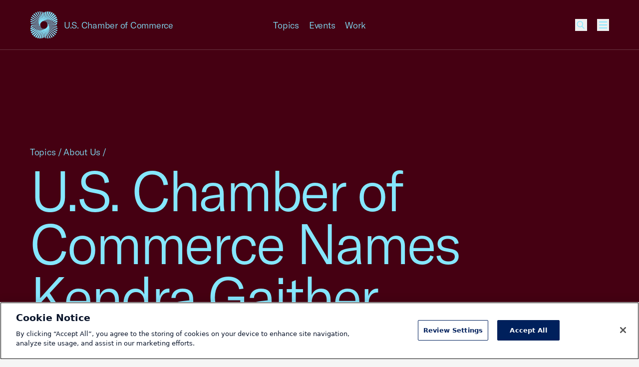

--- FILE ---
content_type: text/html; charset=UTF-8
request_url: https://www.uschamber.com/about/u-s-chamber-of-commerce-names-kendra-gaither-president-of-u-s-africa-business-center
body_size: 38609
content:
<!DOCTYPE html><html class="fonts-loaded" lang="en" prefix="og: http://ogp.me/ns# fb: http://ogp.me/ns/fb#"><head><meta charset="utf-8"><meta name="viewport" content="width=device-width, initial-scale=1"><link rel="dns-prefetch" href="/var/www/html"><link rel="preconnect" href="/var/www/html" crossorigin><meta name="robots" content="index,follow"><style>
        [v-cloak] {
            display: none !important;
        }

                    @font-face {
    font-family: "GT America";
    src: url("/dist/fonts/GT-America/GT-America-Standard-Light.woff") format("woff"),
    url("/dist/fonts/GT-America/GT-America-Standard-Light.woff") format("woff2");
    font-weight: 300;
    font-style: normal;
    font-display: swap;
}

@font-face {
    font-family: "Tobias";
    src: url("/dist/fonts/Tobias/Tobias-Regular.woff") format("woff"),
    url("/dist/fonts/Tobias/Tobias-Regular.woff2") format("woff2");
    font-weight: 400;
    font-style: normal;
    font-display: swap;
}    </style><link rel="icon" href="/dist/icons/favicon.ico" sizes="any"><link rel="icon" href="/dist/icons/favicon.svg" type="image/svg+xml"><link rel="apple-touch-icon" href="/dist/icons/apple-touch-icon.png"><link rel="manifest" href="/dist/icons/manifest.webmanifest"><link rel="preconnect" href="https://cdn.parsely.com"/><link rel="preconnect" href="https://cookie-cdn.cookiepro.com"><link rel="stylesheet" media="print" onload="this.media='all'" href="/dist/fonts/defered-fonts.css"/><script type="module">!function(){const e=document.createElement("link").relList;if(!(e&&e.supports&&e.supports("modulepreload"))){for(const e of document.querySelectorAll('link[rel="modulepreload"]'))r(e);new MutationObserver((e=>{for(const o of e)if("childList"===o.type)for(const e of o.addedNodes)if("LINK"===e.tagName&&"modulepreload"===e.rel)r(e);else if(e.querySelectorAll)for(const o of e.querySelectorAll("link[rel=modulepreload]"))r(o)})).observe(document,{childList:!0,subtree:!0})}function r(e){if(e.ep)return;e.ep=!0;const r=function(e){const r={};return e.integrity&&(r.integrity=e.integrity),e.referrerpolicy&&(r.referrerPolicy=e.referrerpolicy),"use-credentials"===e.crossorigin?r.credentials="include":"anonymous"===e.crossorigin?r.credentials="omit":r.credentials="same-origin",r}(e);fetch(e.href,r)}}();</script><script type="module" src="https://www.uschamber.com/dist/assets/app-PzTS9B-D.js" crossorigin onload="e=new CustomEvent(&#039;vite-script-loaded&#039;, {detail:{path: &#039;js/app.js&#039;}});document.dispatchEvent(e);" integrity="sha384-N8bur41S5ZAXARXTzLEXoMqMlzdeplLOMPPw2uJUFBg2mkFwcXIg6DCDmt/Nauo8"></script><link href="https://www.uschamber.com/dist/assets/app-DRN47bxx.css" rel="stylesheet"><script>
        window.USCC = window.USCC || {};
        window.USCC.baseUrl = 'https://www.uschamber.com';
        window.dataLayer = window.dataLayer || [];
    </script><link rel="home" href="https://www.uschamber.com/"><link rel="canonical" href="https://www.uschamber.com/about/u-s-chamber-of-commerce-names-kendra-gaither-president-of-u-s-africa-business-center"><meta property="og:url" content="https://www.uschamber.com/about/u-s-chamber-of-commerce-names-kendra-gaither-president-of-u-s-africa-business-center"><meta name="twitter:url" content="https://www.uschamber.com/about/u-s-chamber-of-commerce-names-kendra-gaither-president-of-u-s-africa-business-center"><meta property="og:locale" content="en-US"><title>U.S. Chamber of Commerce Names Kendra Gaither President of U.S.-Africa Business Center | U.S. Chamber of Commerce</title><meta name="description" content="WASHINGTON, D.C. - The U.S. Chamber of Commerce today announces Kendra Gaither’s appointment as President of the U.S.-Africa Business Center (USAfBC).   “What an honor to lead the U.S.-Africa Business Center and work with our members and partners to deepen the vital commercial relationship between Africa and the United States,” said Gaither.  “The Center represents the business community’s belief that there is an opportunity and an imperative to grow the U.S.-Africa trade and investment partnership. I’m thrilled to work with our incredible team to create conditions for our public and private sector partners to expand and modernize commercial ties between the U.S. and the nations of Africa.”  “The entire Chamber team is delighted that Kendra will assume this leadership role with the U.S-Africa Business Center as we continue to elevate our engagement with partners across the continent,” said John Murphy, U.S. Chamber Senior Vice President for International Policy. “Kendra’s role has been critical to the growing realization among American businessowners and CEOs that an investment in Africa is an investment in their own future. She is a dynamic leader whose courage, commitment, and vision for the U.S.-Africa economic relationship will take the Center to new heights.”  Kendra succeeds outgoing USAfBC President Scott Eisner as he begins a new chapter as Senior Vice President at BGR Group. “I would also like to thank our good friend Scott Eisner, founder of the U.S.-Africa Business Center, for his long labors making the Center into the preeminent voice for increasing U.S.-Africa commercial ties,” said Murphy.  Kendra joined the Chamber’s International Affairs team as a member of the Americas Department in 2015, where among other contributions she established the U.S.-Colombia Business Council and served as its founding Executive Director.  She joined the Chamber from Carnegie Mellon University, where she was Executive Director of the Center for International Policy and Innovation and supported the establishment of the Carnegie Mellon University graduate campus in Kigali, Rwanda.   Kendra began her career as a U.S. diplomat, specializing in economic and trade issues in Latin America and Africa for over a decade. She holds a B.S. in economics from North Carolina A&amp;T State University, and an M.A. in international affairs and an M.B.A. in international business finance from The George Washington University.  " /><meta name="image" content="https://uschamber.imgix.net/https%3A%2F%2Fwww.uschamber.com%2Fassets%2Fimages%2Fuscc-default-1200x600.png?auto=compress%2Cformat&crop=focalpoint&fit=crop&fm=jpg&fp-x=0.5&fp-y=0.5&h=675&q=80&w=1200&s=66d4b01395848d2d7aa5e77c522de11c" /><meta property="og:type" content="article" /><meta name="twitter:card" content="summary_large_image" /><meta property="article:published_time" content="2023-10-18T07:48:00.000Z" /><meta property="article:modified_time" content="2024-03-08T01:10:55.000Z" /><meta property="og:title" content="U.S. Chamber of Commerce Names Kendra Gaither President of U.S.-Africa Business Center" /><meta property="og:description" content="WASHINGTON, D.C. - The U.S. Chamber of Commerce today announces Kendra Gaither’s appointment as President of the U.S.-Africa Business Center (USAfBC).   “What an honor to lead the U.S.-Africa Business Center and work with our members and partners to deepen the vital commercial relationship between Africa and the United States,” said Gaither.  “The Center represents the business community’s belief that there is an opportunity and an imperative to grow the U.S.-Africa trade and investment partnership. I’m thrilled to work with our incredible team to create conditions for our public and private sector partners to expand and modernize commercial ties between the U.S. and the nations of Africa.”  “The entire Chamber team is delighted that Kendra will assume this leadership role with the U.S-Africa Business Center as we continue to elevate our engagement with partners across the continent,” said John Murphy, U.S. Chamber Senior Vice President for International Policy. “Kendra’s role has been critical to the growing realization among American businessowners and CEOs that an investment in Africa is an investment in their own future. She is a dynamic leader whose courage, commitment, and vision for the U.S.-Africa economic relationship will take the Center to new heights.”  Kendra succeeds outgoing USAfBC President Scott Eisner as he begins a new chapter as Senior Vice President at BGR Group. “I would also like to thank our good friend Scott Eisner, founder of the U.S.-Africa Business Center, for his long labors making the Center into the preeminent voice for increasing U.S.-Africa commercial ties,” said Murphy.  Kendra joined the Chamber’s International Affairs team as a member of the Americas Department in 2015, where among other contributions she established the U.S.-Colombia Business Council and served as its founding Executive Director.  She joined the Chamber from Carnegie Mellon University, where she was Executive Director of the Center for International Policy and Innovation and supported the establishment of the Carnegie Mellon University graduate campus in Kigali, Rwanda.   Kendra began her career as a U.S. diplomat, specializing in economic and trade issues in Latin America and Africa for over a decade. She holds a B.S. in economics from North Carolina A&amp;T State University, and an M.A. in international affairs and an M.B.A. in international business finance from The George Washington University.  " /><meta property="og:image" content="https://uschamber.imgix.net/https%3A%2F%2Fwww.uschamber.com%2Fassets%2Fimages%2Fuscc-default-1200x600.png?auto=compress%2Cformat&crop=focalpoint&fit=crop&fm=jpg&fp-x=0.5&fp-y=0.5&h=630&q=80&w=1200&s=bb6e7375c63d2cb9cef0787207594176" /><meta name="twitter:title" content="U.S. Chamber of Commerce Names Kendra Gaither President of U.S.-Africa Business Center" /><meta name="twitter:description" content="WASHINGTON, D.C. - The U.S. Chamber of Commerce today announces Kendra Gaither’s appointment as President of the U.S.-Africa Business Center (USAfBC).   “What an honor to lead the U.S.-Africa Business Center and work with our members and partners to deepen the vital commercial relationship between Africa and the United States,” said Gaither.  “The Center represents the business community’s belief that there is an opportunity and an imperative to grow the U.S.-Africa trade and investment partnership. I’m thrilled to work with our incredible team to create conditions for our public and private sector partners to expand and modernize commercial ties between the U.S. and the nations of Africa.”  “The entire Chamber team is delighted that Kendra will assume this leadership role with the U.S-Africa Business Center as we continue to elevate our engagement with partners across the continent,” said John Murphy, U.S. Chamber Senior Vice President for International Policy. “Kendra’s role has been critical to the growing realization among American businessowners and CEOs that an investment in Africa is an investment in their own future. She is a dynamic leader whose courage, commitment, and vision for the U.S.-Africa economic relationship will take the Center to new heights.”  Kendra succeeds outgoing USAfBC President Scott Eisner as he begins a new chapter as Senior Vice President at BGR Group. “I would also like to thank our good friend Scott Eisner, founder of the U.S.-Africa Business Center, for his long labors making the Center into the preeminent voice for increasing U.S.-Africa commercial ties,” said Murphy.  Kendra joined the Chamber’s International Affairs team as a member of the Americas Department in 2015, where among other contributions she established the U.S.-Colombia Business Council and served as its founding Executive Director.  She joined the Chamber from Carnegie Mellon University, where she was Executive Director of the Center for International Policy and Innovation and supported the establishment of the Carnegie Mellon University graduate campus in Kigali, Rwanda.   Kendra began her career as a U.S. diplomat, specializing in economic and trade issues in Latin America and Africa for over a decade. She holds a B.S. in economics from North Carolina A&amp;T State University, and an M.A. in international affairs and an M.B.A. in international business finance from The George Washington University.  " /><meta name="twitter:image" content="https://uschamber.imgix.net/https%3A%2F%2Fwww.uschamber.com%2Fassets%2Fimages%2Fuscc-default-1200x600.png?auto=compress%2Cformat&crop=focalpoint&fit=crop&fm=jpg&fp-x=0.5&fp-y=0.5&h=600&q=80&w=1200&s=d571605a9d46aaa2f84768a9b6a474ff" /><meta property="og:image:type" content="image/jpeg" /><meta property="og:image:width" content="1200" /><meta property="og:image:height" content="630" /></head><body class="theme-1  text-primary bg-primary overflow-x-hidden pt-header"><!-- Google Tag Manager (noscript) --><noscript><iframe src="https://www.googletagmanager.com/ns.html?id=GTM-K46XMWV" height="0" width="0"
            style="display:none;visibility:hidden"></iframe></noscript><!-- End Google Tag Manager (noscript) --><div class="container"><a class="skip-nav-link f-ui-3 accent-secondary absolute -left-full top-8 px-8 py-4 bg-light print:hidden" href="#main">
    Skip to content
</a><header data-component="global:header" class="
  uscc-header accent-primary
  absolute top-0 left-0 right-0
  w-full h-header
  border-b border-primary
" data-behavior="usccHeader"
        data-menu-header><div class="container h-header flex items-center"><div class="uscc-header-logo md:w-full md:pr-40 md:-mr-68 lg:pr-0 lg:mr-0 lg:w-1/3 flex flex-row items-center"><a
                    href="/"
                    class="flex flex-row items-center mr-12 hover:text-inverse"
            ><svg width="40" height="40" viewBox="0 0 40 40" fill="none" xmlns="http://www.w3.org/2000/svg" class="pointer-events-none flex-none w-40 lg:hidden" aria-hidden="true"><path d="M27.694 22.644l-.689-.264.677.2c-.024-.1-.052-.2-.076-.3l12.398 3.708c0-.528-.028-1.056-.084-1.58L27.42 21.652a8.587 8.587 0 00-.1-.296l-.084-.02.08.012c-.032-.096-.068-.188-.1-.284l12.443 1.8c-.112-.5-.252-.996-.42-1.484l-12.243-.872a12.032 12.032 0 00-.228-.52c0-.004-.004-.004-.004-.008l11.907-.012a14.69 14.69 0 00-.569-1.084l1.069-.08c.24-.668.428-1.348.564-2.04l-2.8.416c-.217-.268-.44-.528-.677-.784.052.056.104.112.152.168l3.485-.78c.088-.708.124-1.424.104-2.136l-5.033 1.524c-.18-.152-.368-.3-.556-.44l5.517-2.116c-.072-.712-.2-1.424-.38-2.12l-6.758 3.192c-.176-.096-.352-.192-.528-.28l6.978-3.944c-.232-.68-.52-1.344-.86-1.988l-7.834 5.208c-.156-.052-.308-.104-.464-.152l7.742-6.008a13.76 13.76 0 00-1.305-1.736l-8.15 7.336-.372-.06 7.762-8.08a14.372 14.372 0 00-1.668-1.392l-7.742 9.328c-.088-.004-.176-.004-.264-.004l7.086-9.928a14.388 14.388 0 00-1.94-.968l-6.682 10.964c-.056.004-.112.012-.168.02h.004L30.206.656a13.838 13.838 0 00-2.104-.492l-5.11 12.068c-.024.004-.052.012-.076.016L27.05.044A14.213 14.213 0 0024.905.04L21.66 12.584l-.016.004L23.901.148c-.7.104-1.393.26-2.069.464L20.528 12.8 20.932.928c-.316.12-.624.252-.932.396-.24-.112-.48-.216-.724-.316l.024.668c-.088.048-.176.096-.264.148l.412 10.968-1.16-10.516-.248.164-.212-1.924c-.5-.14-1.009-.252-1.517-.332l.58 3.132a12.4 12.4 0 00-.236.204l1.72 9.288-2.296-8.752a5.968 5.968 0 00-.216.216L14.747.016a13.152 13.152 0 00-1.588.012L14.963 5.3c-.024.028-.044.056-.068.084a2.739 2.739 0 00-.128.172l2.584 7.536-2.984-6.984c-.04.06-.084.12-.124.18-.016.028-.036.052-.052.08L11.562.22c-.528.096-1.052.22-1.572.376l3.553 6.872c-.044.084-.088.164-.128.248l-.024.044 3.02 5.844-3.268-5.328-.072.156-.06.136-4.545-7.416c-.496.216-.985.46-1.457.736l5.598 7.792c-.005.016-.012.032-.016.048-.024.076-.052.152-.072.232-.005.012-.008.028-.012.04l3.076 4.28-3.205-3.84-.008.032-.072.288-6.657-7.972c-.432.324-.852.676-1.252 1.056l7.697 7.964-.036.248-.012.088 2.777 2.872-2.82-2.52a8.877 8.877 0 00-.033.324L3.265 5.04c-.356.424-.68.864-.977 1.316l9.626 7.424c-.004.112-.004.224-.004.336l2.189 1.688-2.185-1.444.012.324L1.472 7.772c-.244.488-.456.988-.64 1.5l11.158 6.256c.012.108.024.22.04.328l1.44.808L12.047 16l.048.312L.372 10.824a13.451 13.451 0 00-.276 1.588l12.138 4.628.072.312.693.264-.677-.2c.024.1.052.2.076.3L0 14.008c0 .528.028 1.056.084 1.58l12.498 2.756c.032.1.064.196.1.296l.085.02-.08-.012c.032.096.068.188.1.284l-12.443-1.8c.112.5.252.996.42 1.484l12.239.864c.072.176.148.348.228.52 0 .004.004.004.004.008l-11.907.012c.172.368.364.728.568 1.084l-1.068.08a14.02 14.02 0 00-.564 2.04l2.8-.416c.217.268.44.528.677.784-.052-.056-.1-.112-.152-.164l-3.481.776a14.124 14.124 0 00-.104 2.136l5.033-1.524c.18.152.368.3.556.44L.072 27.384c.072.716.2 1.424.38 2.12l6.757-3.192c.176.096.352.192.529.28L.764 30.536c.232.68.52 1.344.86 1.988l7.826-5.208c.156.052.308.104.464.152l-7.738 6.008c.384.604.82 1.184 1.305 1.736l8.15-7.336.371.06-7.761 8.08c.528.512 1.084.976 1.668 1.392l7.746-9.328c.088.004.176.004.264.004l-7.086 9.924c.628.376 1.277.696 1.94.968l6.678-10.964c.056-.004.112-.012.168-.016h-.004L9.794 39.344c.692.22 1.396.384 2.104.492l5.11-12.068c.023-.004.051-.012.075-.016l-4.132 12.204c.712.056 1.432.056 2.144.004l3.245-12.544.016-.004-2.257 12.44c.7-.104 1.392-.26 2.069-.464L19.472 27.2l-.404 11.872c.316-.12.624-.252.932-.396.24.112.48.216.724.316l-.024-.668c.088-.048.176-.096.264-.148l-.412-10.968 1.164 10.512.248-.164.212 1.924c.5.14 1.009.252 1.517.332l-.58-3.132c.08-.068.16-.136.236-.204l-1.72-9.288 2.296 8.752a.715.715 0 01.056-.052c.056-.056.108-.108.16-.164l1.116 4.26c.528.028 1.06.024 1.588-.012L25.037 34.7c.024-.028.044-.056.068-.084.044-.056.088-.112.128-.172l-2.585-7.536 2.985 6.984c.04-.06.084-.12.124-.18.016-.028.036-.052.052-.08l2.629 6.152c.528-.096 1.052-.22 1.572-.376l-3.553-6.872c.044-.084.088-.164.128-.248l.024-.044-3.024-5.844 3.268 5.32.072-.156.06-.136 4.553 7.424c.496-.216.984-.46 1.457-.736l-5.602-7.792c.004-.016.012-.032.016-.048.024-.076.052-.152.072-.232l.012-.04-3.076-4.28 3.204 3.836c.005-.012.005-.02.009-.032l.072-.288 6.657 7.972c.432-.324.852-.676 1.252-1.056l-7.697-7.964.035-.248.012-.088-2.776-2.872 2.82 2.52c.012-.108.024-.216.033-.324l8.697 7.78c.356-.424.68-.864.977-1.316l-9.626-7.424c.004-.112.004-.224.004-.336L25.9 24.196l2.185 1.444-.012-.324 10.454 6.912c.244-.488.456-.988.64-1.5l-11.159-6.256c-.012-.108-.024-.22-.04-.328l-1.44-.808 1.42.664-.048-.312 11.723 5.488c.124-.524.216-1.056.276-1.588l-12.134-4.632a4.386 4.386 0 00-.072-.312zM26.52 19.5c-.08-.152-.16-.3-.244-.448l10.858-1.596c.296.392.573.796.825 1.208L26.52 19.5zm10.582-2.084c-.048-.064-.1-.128-.152-.196.052.064.104.128.152.196zm-11.826.116l7.81-3.676c.368.22.732.456 1.084.708l-8.638 3.316a19.309 19.309 0 00-.256-.348zm-.528-.66l6.13-4.068c.371.14.743.296 1.103.468l-6.965 3.924a7.205 7.205 0 00-.268-.324zm8.253-3.064l-.02-.012.02.012zm-3.06-1.32c-.032-.008-.064-.02-.096-.028.032.012.064.02.096.028zM15.815 23.752l-4.525 4.06a13.83 13.83 0 01-1.068-.256l5.31-4.108c.091.1.183.204.283.304zm-.564-.624l-6.125 4.068c-.372-.14-.744-.296-1.104-.468l6.965-3.924c.084.108.172.216.264.324zm-.528-.66l-7.81 3.672c-.368-.22-.732-.456-1.084-.708l8.638-3.312c.084.116.168.232.256.348zm-1-1.52L2.865 22.544a14.976 14.976 0 01-.825-1.208L13.48 20.5c.08.148.16.3.244.448zM2.897 22.584l.144.184c-.048-.06-.096-.12-.144-.184zm.888 1.048l10.182-2.268c.08.132.16.26.248.388L4.78 24.596a13.157 13.157 0 01-.996-.964zM7 26.192c.004.004.008.004.016.008-.008 0-.012-.004-.016-.008zm3.153 1.344a.806.806 0 01-.092-.028c.032.012.064.02.092.028zm8.27-.152c.056-.02.112-.036.168-.056-.056.02-.112.04-.168.056zm.856-.308l.148-.06-.148.06zm.272-.112l.104-.044a.812.812 0 00-.104.044zm4.425-2.992c-.324.324-.66.628-1.009.916l-.052-.08c-.116.072-.236.136-.355.2l.076.148c-.113.088-.229.172-.345.256l-.088-.204-.012-.032c-.124.052-.248.1-.376.144l.02.064.096.28c-.124.084-.252.168-.376.248l-.108-.408-.016-.068c-.132.036-.26.064-.392.088l.032.168.084.464c-.144.084-.288.164-.432.244l-.02-.184-.068-.628c-.14.016-.28.028-.416.032l.032.9.004.128c-.084.04-.168.084-.256.124-.084.04-.172.08-.256.116l.044-1.264a4.947 4.947 0 01-.42-.032l-.164 1.52a9.651 9.651 0 01-.568.208l.328-1.792a6.199 6.199 0 01-.392-.088l-.54 2.072c-.216.064-.433.12-.649.176l.805-2.364a6.075 6.075 0 01-.377-.144l-1.128 2.652c-.252.048-.504.088-.756.124l1.52-2.952c-.12-.06-.24-.128-.356-.2l-1.976 3.236a12.84 12.84 0 01-.876.04l2.508-3.504a6.544 6.544 0 01-.328-.252l-3.112 3.74a13.61 13.61 0 01-.985-.084l3.79-3.932c-.025-.024-.053-.048-.077-.076a9.398 9.398 0 01-.212-.224l-.004.004a5.621 5.621 0 01.208-7.724c.324-.324.66-.628 1.008-.916v.004l.048.08c.116-.072.236-.136.356-.2l-.076-.148c.112-.088.229-.172.345-.256v.004l.1.232c.123-.052.248-.1.376-.144l-.04-.116-.068-.2-.008-.024c.124-.084.252-.168.376-.248l.036.132.072.272.016.068c.132-.036.26-.064.392-.088l-.048-.256-.068-.376c.144-.084.288-.164.432-.244l.088.812c.14-.016.28-.028.416-.032l-.012-.308-.012-.34-.012-.376c.084-.04.168-.084.256-.124.084-.04.172-.08.256-.116l-.044 1.264c.14.004.28.016.42.032l.164-1.52c.188-.076.376-.144.568-.208l-.328 1.792c.132.024.264.056.392.088l.54-2.072c.216-.064.432-.12.648-.176l-.808 2.36c.128.044.252.092.376.144l1.129-2.66c.252-.048.504-.088.756-.124l-1.52 2.952c.12.06.24.128.355.2l1.977-3.236c.292-.024.584-.036.876-.04L23.25 15.42c.112.08.22.164.328.252l3.112-3.74c.328.016.656.044.985.084l-3.79 3.932c.025.024.053.048.077.076.068.068.136.14.2.208.004.004.008.008.012.016l4.529-4.064c.36.072.716.156 1.072.256l-5.301 4.116-.016.012a5.625 5.625 0 01-.48 7.404zm1.808-5.724l9.438-2.844a13.328 13.328 0 01.996.964l-10.182 2.268c-.084-.132-.168-.26-.252-.388z" fill="currentColor"/></svg><svg width="54" height="54" viewBox="0 0 54 54" fill="none" xmlns="http://www.w3.org/2000/svg" class="pointer-events-none hidden w-56 lg:block" aria-hidden="true"><rect width="54" height="54" fill="none"/><path d="M37.386 30.57l-.929-.357.913.27c-.032-.135-.07-.27-.102-.405l16.737 5.006c0-.713-.037-1.426-.113-2.133l-16.873-3.72a11.592 11.592 0 00-.135-.4l-.113-.027.108.016c-.044-.13-.092-.254-.135-.384l16.797 2.43a18.745 18.745 0 00-.567-2.003l-16.527-1.177c-.098-.238-.2-.47-.308-.702 0-.006-.006-.006-.006-.011l16.074-.016a19.883 19.883 0 00-.767-1.464l1.442-.108c.324-.901.578-1.82.762-2.754l-3.781.562a20.941 20.941 0 00-.913-1.058c.07.075.14.15.205.226l4.705-1.053c.118-.955.167-1.922.14-2.883l-6.794 2.057a15.747 15.747 0 00-.751-.594l7.448-2.856a19.144 19.144 0 00-.513-2.862l-9.123 4.309c-.237-.13-.475-.26-.713-.378l9.42-5.325a18.634 18.634 0 00-1.161-2.683l-10.576 7.03c-.21-.07-.416-.14-.626-.205l10.45-8.11a18.577 18.577 0 00-1.76-2.344L38.3 16.367l-.502-.08L48.275 5.377A19.405 19.405 0 0046.023 3.5L35.572 16.092c-.12-.005-.238-.005-.357-.005L44.78 2.684a19.416 19.416 0 00-2.62-1.307l-9.019 14.801a3.247 3.247 0 00-.227.027h.006L40.778.885a18.678 18.678 0 00-2.84-.664L31.04 16.513c-.032.006-.07.016-.103.022L36.517.059a19.187 19.187 0 00-2.895-.005l-4.38 16.934c-.006 0-.017.006-.022.006L32.266.2c-.945.14-1.88.35-2.792.626L27.713 17.28l.546-16.027c-.427.162-.843.34-1.259.534a22.248 22.248 0 00-.978-.426l.033.902c-.119.064-.238.13-.357.2l.557 14.806-1.567-14.196c-.113.075-.221.145-.334.221L24.067.697A17.99 17.99 0 0022.02.248l.783 4.229c-.108.091-.216.183-.318.275l2.322 12.539-3.1-11.815a.965.965 0 01-.076.07c-.075.075-.146.146-.216.221L19.908.022a17.755 17.755 0 00-2.144.016L20.2 7.155c-.032.038-.06.076-.092.113-.06.076-.119.152-.173.233l3.49 10.173-4.03-9.428c-.054.08-.113.162-.167.243-.022.038-.049.07-.07.108l-3.549-8.3c-.713.13-1.42.297-2.123.508l4.797 9.277c-.06.113-.12.221-.173.335-.01.021-.022.037-.032.059l4.077 7.89-4.412-7.193-.098.21-.08.184-6.136-10.012c-.67.292-1.329.621-1.966.994l7.556 10.519c-.006.022-.016.043-.022.065-.032.102-.07.205-.097.313-.005.016-.01.038-.016.054l4.153 5.778-4.326-5.184c-.005.016-.005.027-.01.043l-.098.389L7.616 3.764c-.584.437-1.15.912-1.691 1.425l10.392 10.752-.049.335-.016.118L20 20.272l-3.808-3.402c-.016.145-.032.291-.043.437L4.407 6.804c-.48.572-.918 1.166-1.318 1.777l12.995 10.022c-.005.151-.005.302-.005.454l2.954 2.278-2.949-1.949.017.437-14.113-9.33c-.33.658-.616 1.333-.865 2.024l15.064 8.446c.016.146.032.297.054.443l1.945 1.09-1.923-.896.064.421L.503 14.612a18.16 18.16 0 00-.372 2.144l16.387 6.248.097.421.934.357-.913-.27c.033.135.07.27.103.405L0 18.91c0 .713.038 1.425.113 2.133l16.873 3.72c.044.135.087.265.136.4l.113.027-.108-.016c.043.13.092.254.135.383L.465 23.128c.15.675.34 1.345.567 2.004l16.522 1.166c.097.238.2.47.307.702 0 .005.006.005.006.01l-16.074.017c.232.497.492.983.767 1.463l-1.442.108c-.324.902-.578 1.82-.761 2.754l3.78-.561c.292.362.594.713.913 1.058-.07-.075-.135-.151-.205-.221l-4.7 1.047a19.067 19.067 0 00-.14 2.884L6.8 33.502c.243.205.497.405.75.594L.098 36.968c.097.967.27 1.923.513 2.862l9.123-4.309c.237.13.475.26.713.378l-9.414 5.325c.313.918.702 1.814 1.16 2.683l10.565-7.03c.211.07.416.14.627.205l-10.446 8.11A19.107 19.107 0 004.7 47.537l11.002-9.903.502.08L5.725 48.623A19.411 19.411 0 007.977 50.5l10.457-12.593c.119.005.238.005.356.005L9.225 51.311c.848.507 1.723.94 2.62 1.307l9.014-14.802c.076-.005.151-.016.227-.021h-.005l-7.86 15.32c.935.296 1.886.518 2.842.664l6.897-16.292c.032-.006.07-.016.103-.022l-5.58 16.476c.962.075 1.934.075 2.895.005l4.38-16.934c.006 0 .017-.006.022-.006L21.734 53.8c.945-.14 1.88-.35 2.792-.626l1.761-16.454-.545 16.027c.426-.162.842-.34 1.258-.534.324.15.648.291.978.426l-.033-.902c.12-.064.238-.13.357-.2l-.557-14.806 1.572 14.191c.113-.076.221-.146.335-.221l.286 2.597c.675.189 1.361.34 2.047.448l-.783-4.228c.108-.092.216-.184.319-.275l-2.323-12.54 3.1 11.816c.022-.022.05-.049.076-.07.076-.076.146-.146.216-.222l1.507 5.751c.713.038 1.431.033 2.144-.016L33.8 46.845c.032-.038.06-.076.092-.113.06-.076.119-.152.173-.233l-3.49-10.173 4.03 9.428c.054-.08.113-.162.167-.243.022-.038.049-.07.07-.108l3.549 8.305a19.54 19.54 0 002.123-.507l-4.797-9.277c.06-.114.12-.222.173-.335l.033-.06-4.084-7.889 4.413 7.182.097-.21.081-.184 6.147 10.022c.67-.291 1.328-.62 1.966-.993l-7.562-10.52c.006-.021.016-.043.022-.064.032-.103.07-.206.097-.314l.016-.054-4.153-5.778 4.326 5.179c.005-.016.005-.027.01-.043l.098-.389 8.988 10.762c.583-.437 1.15-.912 1.69-1.425L37.683 38.059l.049-.335.016-.118L34 33.728l3.808 3.402c.016-.145.032-.291.043-.437l11.742 10.503a18.64 18.64 0 001.318-1.777L37.916 35.397c.005-.151.005-.302.005-.454l-2.954-2.278 2.949 1.949-.017-.437 14.113 9.33c.33-.658.616-1.333.865-2.024l-15.064-8.446c-.016-.146-.032-.297-.054-.443l-1.944-1.09 1.917.896-.065-.421 15.825 7.409c.168-.708.292-1.426.373-2.144L37.483 30.99a5.92 5.92 0 00-.097-.422zm-1.582-4.245a21.33 21.33 0 00-.33-.605l14.659-2.154c.4.529.772 1.074 1.112 1.63l-15.441 1.129zm14.286-2.813c-.065-.087-.135-.173-.206-.265.07.086.14.173.206.265zm-15.966.156l10.543-4.962c.497.297.988.615 1.464.955L34.47 24.138c-.114-.157-.227-.313-.346-.47zm-.713-.89l8.275-5.493c.502.19 1.004.4 1.49.632l-9.403 5.298a9.728 9.728 0 00-.362-.438zm11.143-4.137c-.011-.006-.017-.011-.028-.016.011.005.017.01.028.016zm-4.132-1.782c-.043-.011-.087-.027-.13-.038.043.016.087.027.13.038zM21.35 32.065l-6.11 5.481a18.67 18.67 0 01-1.441-.345l7.167-5.546c.124.135.248.275.384.41zm-.762-.842l-8.27 5.492c-.501-.19-1.004-.4-1.49-.632l9.404-5.298c.113.146.232.292.356.438zm-.713-.891L9.333 35.289a21.24 21.24 0 01-1.464-.956l11.661-4.471c.114.157.227.313.346.47zm-1.35-2.052L3.867 30.434c-.4-.529-.772-1.074-1.112-1.63l15.441-1.129c.108.2.216.405.33.605zM3.91 30.488c.065.081.13.168.195.249a9.989 9.989 0 01-.195-.249zm1.2 1.415l13.745-3.062c.108.179.216.351.335.524l-12.736 3.84a17.762 17.762 0 01-1.345-1.301zm4.342 3.456c.005.006.01.006.022.011-.011 0-.017-.005-.022-.01zm4.256 1.815a1.088 1.088 0 01-.124-.038c.043.016.086.027.124.038zm11.164-.206c.076-.027.151-.048.227-.075-.076.027-.151.054-.227.075zm1.156-.415l.2-.081-.2.08zm.367-.152c.049-.021.092-.037.14-.059a1.096 1.096 0 00-.14.06zm5.974-4.039c-.438.438-.892.848-1.361 1.237l-.07-.108a8.37 8.37 0 01-.481.27l.102.2c-.15.118-.308.232-.464.345l-.119-.275-.016-.043c-.168.07-.335.135-.508.194l.027.086.13.378c-.168.114-.34.227-.508.335l-.146-.55-.021-.092a6.2 6.2 0 01-.53.118l.044.227.113.627a31.82 31.82 0 01-.583.329l-.027-.248-.092-.848a6.724 6.724 0 01-.562.043l.043 1.215.006.173c-.114.054-.227.113-.346.167a9.757 9.757 0 01-.346.157l.06-1.707a6.675 6.675 0 01-.567-.043l-.222 2.052c-.254.103-.508.195-.767.281l.443-2.42a8.356 8.356 0 01-.53-.118l-.728 2.797c-.292.087-.584.162-.875.238l1.085-3.192a8.176 8.176 0 01-.507-.194l-1.523 3.58c-.34.065-.681.119-1.021.168l2.052-3.986a6.028 6.028 0 01-.48-.27l-2.669 4.369a17.33 17.33 0 01-1.183.054l3.387-4.73a8.728 8.728 0 01-.443-.34l-4.202 5.048c-.443-.021-.886-.059-1.329-.113l5.115-5.308c-.032-.033-.07-.065-.102-.103a13.002 13.002 0 01-.27-.28.075.075 0 01-.017-.022l-.005.005a7.589 7.589 0 01.28-10.427c.438-.438.892-.848 1.362-1.237v.006l.065.108a8.37 8.37 0 01.48-.27l-.102-.2c.151-.119.308-.232.464-.346v.006l.135.313c.168-.07.335-.135.508-.195l-.054-.156-.092-.27-.01-.033c.167-.113.34-.226.507-.334l.049.178.097.367.021.092a6.2 6.2 0 01.53-.119l-.065-.346-.092-.507c.195-.114.389-.222.583-.33l.12 1.097c.188-.022.377-.038.561-.044l-.016-.415-.016-.46-.017-.507c.114-.054.227-.113.346-.167.113-.054.232-.108.346-.157l-.06 1.706c.19.006.378.022.567.044l.222-2.052c.254-.103.508-.195.767-.281l-.443 2.419c.178.032.356.076.53.119l.728-2.797c.292-.087.584-.162.875-.238l-1.09 3.186c.172.06.34.124.507.194l1.523-3.59c.34-.065.68-.12 1.02-.168l-2.051 3.985c.162.081.324.173.48.27l2.668-4.368c.395-.033.789-.049 1.183-.054l-3.386 4.73c.15.108.297.221.443.34l4.202-5.049c.443.022.885.06 1.328.114l-5.114 5.308c.032.032.07.065.102.102.092.092.184.19.27.281.006.006.011.011.016.022l6.114-5.487c.486.098.967.211 1.448.346l-7.157 5.557-.021.016a7.594 7.594 0 01-.648 9.995zm2.441-7.727l12.741-3.84a17.596 17.596 0 011.345 1.301L35.15 25.16c-.113-.179-.227-.351-.34-.524z" fill="currentColor"/></svg><span
                        class="f-body-1 block ml-12 md:hidden lg:block lg:whitespace-nowrap"
                        aria-hidden="true"
                >
                        U.S. Chamber of Commerce
                </span><span class="sr-only">USCC Homepage</span></a><span class="f-body-1 hidden md:inline md:mx-auto lg:hidden"
                  aria-hidden="true">U.S. Chamber of Commerce</span></div><ul class="menu-dropdown-triggers f-body-1 h-full w-1/3 hidden lg:flex flex-row justify-center print:hidden"><li class="menu-dropdown-trigger-li mx-10 flex flex-col justify-center"><a
                                    class="block hover:text-inverse"
                                    href=""
                                    data-menu-dropdown-trigger
                                    aria-haspopup="menu"
                                    aria-controls="Menu-Dropdown-1"
                            >Topics</a></li><li class="menu-dropdown-trigger-li mx-10 flex flex-col justify-center"><a
                                    class="block hover:text-inverse"
                                    href=""
                                    data-menu-dropdown-trigger
                                    aria-haspopup="menu"
                                    aria-controls="Menu-Dropdown-2"
                            >Events</a></li><li class="menu-dropdown-trigger-li mx-10 flex flex-col justify-center"><a
                                    class="block hover:text-inverse"
                                    href=""
                                    data-menu-dropdown-trigger
                                    aria-haspopup="menu"
                                    aria-controls="Menu-Dropdown-3"
                            >Work</a></li></ul><ul class="uscc-header-primary-actions w-68 ml-auto lg:ml-0 lg:w-1/3 flex flex-row justify-end items-center print:hidden"><li class="hidden lg:block mr-28 f-body-1"><a href="" class="hover:text-inverse" id="NavFeaturedLink"
                   data-on-intersect="@get(&quot;https://www.uschamber.com/index.php/actions/datastar-module?config=7a2d11e301849a2785949510794741c78ed2ec9a2f6d193c6bbc67f8800be9c4{%22siteId%22%3A1%2C%22route%22%3A%22_datastar%5C/nav-featured-link%22}&quot;, [])"></a></li><li class="w-24 h-24"><style>
                    input[type='checkbox']#queryly_toggle {
                        position: absolute !important;
                        left: -5000px !important;
                    }
                </style><button
                        onclick="document.getElementById('queryly_toggle').click()"
                        title="Site Search"
                        role="link"
                        aria-haspopup=“dialog”
                        aria-controls="queryly_searchoutercontainer"
                        class="block relative cursor-pointer relative w-24 h-24 hover:text-inverse"
                ><svg width="24" height="24" viewBox="0 0 24 24" fill="none" xmlns="http://www.w3.org/2000/svg" class="absolute w-24 h-24 pointer-events-none top-0 left-0" aria-hidden="true"><path d="M9.75 15.75C6.71243 15.75 4.25 13.2876 4.25 10.25C4.25 7.21243 6.71243 4.75 9.75 4.75C12.7876 4.75 15.25 7.21243 15.25 10.25C15.25 13.2876 12.7876 15.75 9.75 15.75Z" stroke="currentColor" stroke-width="1.5"/><path d="M18.5 19.5L13.5 14.5" stroke="currentColor" stroke-width="1.5"/></svg></button></li><li class="w-24 h-24 ml-20" id="MenuBurgerListItem"
                data-on-intersect="@get(&quot;https://www.uschamber.com/index.php/actions/datastar-module?config=87b70f9a452ac06faac630592f96826d8b3c8272cd2985fb06837db4ae0ef965{%22siteId%22%3A1%2C%22route%22%3A%22_datastar%5C/nav-flyout-menu%22%2C%22params%22%3A{%22action%22%3A%22init%22}}&quot;, [])"><button
    aria-label="Open menu"
    data-component="atom:burger-btn"
    class="burger-btn w-24 h-24 pl-4" aria-haspopup="menu" aria-label="Toggle menu" aria-hidden="true" label="Toggle menu"><svg width="16" height="14" viewBox="0 0 16 14" xmlns="http://www.w3.org/2000/svg"><g><rect width="16" height="2" fill="currentColor"></rect><rect y="6" width="16" height="2" fill="currentColor"></rect><rect y="12" width="16" height="2" fill="currentColor"></rect></g><g><rect width="16" height="2" fill="currentColor"></rect><rect y="6" width="16" height="2" fill="currentColor"></rect><rect y="12" width="16" height="2" fill="currentColor"></rect></g></svg><span class="sr-only">Menu</span></button></li></ul></div></header><div id="NavFlyoutMenu"></div><div
    data-component="global:global-search"
    class="global-search print:hidden"
><button class="global-search-close f-ui-3 accent-secondary absolute -left-full top-8 px-8 py-4 bg-light" tabindex="-1" data-globalsearch-close>
        Close search
    </button><form class="
    global-search-form
    bg-accent-primary
    fixed left-0 right-0
    w-full h-header
    border-b border-transparent-1
    flex flex-row items-center
  "
        action="/search/"
    ><fieldset class="container"><legend class="sr-only">Site search</legend><label for="global_search_query" class="sr-only">Enter your search query</label><div class="flex flex-row bg-light p-4 w-full"><input
                    type="search"
                    name="q"
                    id="global_search_query"
                    class="
            grow px-12
            text-primary placeholder-default
            bg-light border-2 border-transparent
          "
                    data-globalsearch-input
                /><button data-component="atom:btn" class="btn-primary" type="submit" data-search-btn><span class="btn-icon-center"><svg width="24" height="24" viewBox="0 0 24 24" fill="none" xmlns="http://www.w3.org/2000/svg" class="" aria-hidden="true"><path d="M9.75 15.75C6.71243 15.75 4.25 13.2876 4.25 10.25C4.25 7.21243 6.71243 4.75 9.75 4.75C12.7876 4.75 15.25 7.21243 15.25 10.25C15.25 13.2876 12.7876 15.75 9.75 15.75Z" stroke="currentColor" stroke-width="1.5"/><path d="M18.5 19.5L13.5 14.5" stroke="currentColor" stroke-width="1.5"/></svg><span class="sr-only">Submit</span></span></button></div></fieldset></form></div><main id="main" class="pb-space-8 print:pb-0"><script type="application/ld+json">
    {
      "@context": "http://schema.org",
      "@type": "Article",
      "mainEntityOfPage": {
        "@type": "WebPage",
        "@id": "https://www.uschamber.com/about/u-s-chamber-of-commerce-names-kendra-gaither-president-of-u-s-africa-business-center"
    },
    "headline": "U.S. Chamber of Commerce Names Kendra Gaither President of U.S.-Africa Business Center",
    "image": "https://www.uschamber.com/assets/images/uscc-default-1200x600.png",
    "author": {
      "@type": "Person",
      "name":"U.S. Chamber Staff"
    },
    "publisher": {
      "@type": "Organization",
      "name": "U.S. Chamber of Commerce",
      "url": "https://www.uschamber.com",
      "logo": {
        "@type": "ImageObject",
        "url": "https://www.uschamber.com/assets/images/uscc-default-1200x600.png",
        "width": "1200",
        "height": "600"
      }
    },
    "identifier": {
        "@type": "PropertyValue",
          "propertyID":"USCC",
          "value": "uscc-546182"
    },
    "url": "https://www.uschamber.com/about/u-s-chamber-of-commerce-names-kendra-gaither-president-of-u-s-africa-business-center",
    "articleSection": "About Us",
    "datePublished": "2023-10-18T19:48:00-04:00",
    "keywords":["siteGroup: MainChamber","articleType: pressRelease","Topic: About Us","Topic: International","Program: International Affairs","Program: Africa Program","CMS: Comms"],
    "dateModified": "2024-03-08T13:10:55-05:00",
    "description": "The U.S. Chamber of Commerce is the world’s largest business organization. We advocate, connect, inform, and fight for business growth and America’s success."
  }

</script><script>
    window.dataLayer = window.dataLayer || [];
    dataLayer.push({
        'event': 'page_data',
        'entryId': '546182',
        'authors': '"U.S. Chamber Staff"',
        'section': 'About Us',
        'page_type': 'article - pressRelease',
        'topics': '[&quot;About Us&quot;,&quot;International&quot;]',
        'programs': '[&quot;International Affairs&quot;,&quot;Africa Program&quot;]',
        'major_initiatives': '[]',
    });
</script><div data-component="repeater:blocks" class="
  blocks
  
  
  
  "
        ><div data-component="repeater:blocks" class="
  blocks
  
  
  
  "
        ><article data-component="layout:article" data-behavior="article" class="article" ><div data-component="hero:default" class="
    accent-primary background-fill 
    " ><div class="flex flex-col pt-space-9 pb-24 md:pb-32 lg:pb-48  print:pb-0 print:pt-0"><h1 class="block f-heading-7 lg:pr-48">U.S. Chamber of Commerce Names Kendra Gaither President of U.S.-Africa Business Center</h1><p class="block mt-28 f-body-1 lg:cols-6"></p><nav data-component="listing:breadcrumb" class="print:hidden hidden lg:block order-first pb-8 lg:pb-12 print:hidden"><ul class="text-0"><li class="inline"><a href="/topics" class="f-ui-3 hover:text-link-on">Topics</a><span class="f-ui-3 mx-4" aria-hidden="true">/</span></li><li class="inline"><a href="https://www.uschamber.com/about" class="f-ui-3 hover:text-link-on">About Us</a><span class="f-ui-3 mx-4" aria-hidden="true">/</span></li></ul></nav></div></div><div class="article-body mt-space-7 print:mt-space-3"><div data-component="repeater:blocks" class="
  blocks
  
  
  
   article-body-left"
        ><div data-component="block:title-text" class="border-t border-primary pt-space-3 lg:flex lg:flex-row lg:flex-wrap" ><p class="f-heading-1 lg:flex-none lg:w-full">Published</p><p class="f-body-1 mt-4">October 18, 2023</p></div><div
    data-component="block:share"
    data-behavior="share"
     data-share-url="https://www.uschamber.com/about/u-s-chamber-of-commerce-names-kendra-gaither-president-of-u-s-africa-business-center"    class="block-share border-t border-primary pt-space-3 print:hidden"
    
><p class="f-heading-1 lg:flex-none lg:w-full">Share</p><ul class="flex mt-space-3"><li class="mr-8"><a data-share-network="facebook" href="https://www.facebook.com/sharer/sharer.php?u=https://www.uschamber.com/about/u-s-chamber-of-commerce-names-kendra-gaither-president-of-u-s-africa-business-center" target="_blank" class="block hover:text-link-off"><svg width="24" height="24" viewBox="0 0 24 24" fill="none" xmlns="http://www.w3.org/2000/svg" class="pointer-events-none" aria-label="Share via Facebook"><path d="M22 12.0608C22 6.53829 17.5225 2.06079 12 2.06079C6.4775 2.06079 2 6.53829 2 12.0608C2 17.0525 5.65667 21.1891 10.4375 21.9391V14.9516H7.89833V12.06H10.4375V9.85829C10.4375 7.35246 11.9308 5.96746 14.215 5.96746C15.3083 5.96746 16.4533 6.16329 16.4533 6.16329V8.62413H15.1917C13.9492 8.62413 13.5617 9.39496 13.5617 10.1858V12.0608H16.335L15.8917 14.9525H13.5617V21.94C18.3433 21.1891 22 17.0516 22 12.0608Z" fill="currentColor"/></svg></a></li><li class="mr-8"><button data-share-network="linkedin" href="https://www.linkedin.com/sharing/share-offsite/?url=https://www.uschamber.com/about/u-s-chamber-of-commerce-names-kendra-gaither-president-of-u-s-africa-business-center" class="block hover:text-link-off"><svg width="24" height="24" viewBox="0 0 24 24" xmlns="http://www.w3.org/2000/svg" class="pointer-events-none" aria-label="Share via Linked In"><path d="M18.3362 18.339H15.6707V14.1622C15.6707 13.1662 15.6505 11.8845 14.2817 11.8845C12.892 11.8845 12.6797 12.9683 12.6797 14.0887V18.339H10.0142V9.75H12.5747V10.9207H12.6092C12.967 10.2457 13.837 9.53325 15.1367 9.53325C17.8375 9.53325 18.337 11.3108 18.337 13.6245V18.339H18.3362ZM7.00373 8.57475C6.14573 8.57475 5.45648 7.88025 5.45648 7.026C5.45648 6.1725 6.14648 5.47875 7.00373 5.47875C7.85873 5.47875 8.55173 6.1725 8.55173 7.026C8.55173 7.88025 7.85798 8.57475 7.00373 8.57475ZM8.34023 18.339H5.66723V9.75H8.34023V18.339ZM19.6697 3H4.32923C3.59498 3 3.00098 3.5805 3.00098 4.29675V19.7033C3.00098 20.4202 3.59498 21 4.32923 21H19.6675C20.401 21 21.001 20.4202 21.001 19.7033V4.29675C21.001 3.5805 20.401 3 19.6675 3H19.6697Z" fill="currentColor"></path></svg></button></li><li class="mr-8"><a data-share-network="twitter" href="https://twitter.com/intent/tweet?url=https://www.uschamber.com/about/u-s-chamber-of-commerce-names-kendra-gaither-president-of-u-s-africa-business-center" target="_blank" class="block hover:text-link-off"><svg width="24" height="24" viewBox="0 0 24 24" fill="none" xmlns="http://www.w3.org/2000/svg" class="pointer-events-none" aria-label="Share via Twitter"><path fill="currentColor" d="M18.2048 2.25H21.5128L14.2858 10.51L22.7878 21.75H16.1308L10.9168 14.933L4.95084 21.75H1.64084L9.37084 12.915L1.21484 2.25H8.04084L12.7538 8.481L18.2048 2.25ZM17.0438 19.77H18.8768L7.04484 4.126H5.07784L17.0438 19.77Z"></path></svg></a></li><li class="mr-8"><button data-share-network="copy" class="block hover:text-link-off"><svg width="24" height="24" viewBox="0 0 24 24" fill="none" xmlns="http://www.w3.org/2000/svg" class="pointer-events-none" aria-label="Copy URL"><path d="M16.2426 14.8284L17.6569 13.4142C19.6095 11.4616 19.6095 8.29577 17.6569 6.34315V6.34315C15.7042 4.39053 12.5384 4.39053 10.5858 6.34315L9.17157 7.75736M14.8284 16.2426L13.4142 17.6569C11.4616 19.6095 8.29577 19.6095 6.34315 17.6569V17.6569C4.39052 15.7042 4.39052 12.5384 6.34315 10.5858L7.75736 9.17157" stroke="currentColor" stroke-width="1.5"/><path d="M14.8284 9.17157L9.17157 14.8284" stroke="currentColor" stroke-width="1.5"/></svg></button></li></ul><p class="f-body-1 mt-space-4 max-h-0 opacity-0 transition-all duration-200" data-share-msg aria-live="polite" aria-hidden="true"></p></div></div><div data-component="repeater:blocks" class="
  blocks
  
  
   blocks--editorial
   article-body-center "
        ><p data-component="block:paragraph" class="f-body-1"><strong>WASHINGTON, D.C.</strong> - The U.S. Chamber of Commerce today announces Kendra Gaither’s appointment as President of the U.S.-Africa Business Center (USAfBC).  
</p><p data-component="block:paragraph" class="f-body-1">
    “What an honor to lead the U.S.-Africa Business Center and work with our members and partners to deepen the vital commercial relationship between Africa and the United States,” said Gaither.  “The Center represents the business community’s belief that there is an opportunity and an imperative to grow the U.S.-Africa trade and investment partnership. I’m thrilled to work with our incredible team to create conditions for our public and private sector partners to expand and modernize commercial ties between the U.S. and the nations of Africa.” 
</p><p data-component="block:paragraph" class="f-body-1">
    “The entire Chamber team is delighted that Kendra will assume this leadership role with the U.S-Africa Business Center as we continue to elevate our engagement with partners across the continent,” said John Murphy, U.S. Chamber Senior Vice President for International Policy. “Kendra’s role has been critical to the growing realization among American businessowners and CEOs that an investment in Africa is an investment in their own future. She is a dynamic leader whose courage, commitment, and vision for the U.S.-Africa economic relationship will take the Center to new heights.” 
</p><p data-component="block:paragraph" class="f-body-1">
    Kendra succeeds outgoing USAfBC President Scott Eisner as he begins a new chapter as Senior Vice President at BGR Group. “I would also like to thank our good friend Scott Eisner, founder of the U.S.-Africa Business Center, for his long labors making the Center into the preeminent voice for increasing U.S.-Africa commercial ties,” said Murphy. 
</p><p data-component="block:paragraph" class="f-body-1">
    Kendra joined the Chamber’s International Affairs team as a member of the Americas Department in 2015, where among other contributions she established the U.S.-Colombia Business Council and served as its founding Executive Director.  She joined the Chamber from Carnegie Mellon University, where she was Executive Director of the Center for International Policy and Innovation and supported the establishment of the Carnegie Mellon University graduate campus in Kigali, Rwanda.  
</p><p data-component="block:paragraph" class="f-body-1">
    Kendra began her career as a U.S. diplomat, specializing in economic and trade issues in Latin America and Africa for over a decade. She holds a B.S. in economics from North Carolina A&T State University, and an M.A. in international affairs and an M.B.A. in international business finance from The George Washington University.  
</p><div data-component="listing:topic-listings" class="border-t mt-32 border-primary pt-space-3 lg:flex lg:flex-row lg:flex-wrap"><h3 class="f-heading-1 lg:flex-none lg:w-full mb-space-3 ">Topics</h3><ul class="inline-flex flex-wrap gap-x-8 gap-y-4 " ><li><a href="https://www.uschamber.com/about"
        data-component="atom:topic"
    class="
      f-ui-0 inline-block border text-tag border-tag
      px-8 pt-5 pb-3 lg:pb-4 uppercase inline-flex justify-center items-center
      hover:bg-tag hover:text-inverse focus:bg-tag focus:text-inverse      "
    >
    About Us
            </a></li><li><a href="https://www.uschamber.com/international"
        data-component="atom:topic"
    class="
      f-ui-0 inline-block border text-tag border-tag
      px-8 pt-5 pb-3 lg:pb-4 uppercase inline-flex justify-center items-center
      hover:bg-tag hover:text-inverse focus:bg-tag focus:text-inverse      "
    >
    International
            </a></li></ul></div></div><div data-component="repeater:blocks" class="
  blocks
  
  
  
   article-body-right"
        ></div></div></article></div><div data-component="repeater:blocks" class="
  blocks
  
  
  
   print:hidden"
        ><div data-component="block:title-bar"
     class="flex flex-wrap border-t border-primary pt-space-4"><div class="flex-col align-start"><h2 id="" class="f-heading-2">
                                    Recommended
                            </h2></div></div><div data-component="listing:features-b" class="lg:flex lg:justify-between"><div class="lg:cols-6"><ul><li class="w-screen -ml-outer-gutter -mr-outer-gutter lg:w-full lg:mx-0"><div data-component="card:feature" class="relative"><a href="https://www.uschamber.com/lawsuits/u-s-chamber-supreme-court-victories" class="block" tabindex="-1" aria-hidden="true"><span data-component="atom:img"
      data-type="single-ratio"
      class="block overflow-hidden relative aspect-3x2  "
      data-behavior="lazyloadimg" ><img
              class="absolute inset-0 w-full h-full object-cover   w-full h-full"
              src="https://uschamber.imgix.net/https%3A%2F%2Fwww.uschamber.com%2Fassets%2Fimages%2Fsupreme-court-building-us-chamber-of-commerce-victories.jpg?auto=compress%2Cformat&amp;crop=focalpoint&amp;fit=crop&amp;fm=jpg&amp;fp-x=0.5&amp;fp-y=0.5&amp;h=67&amp;q=10&amp;w=100&amp;s=80427668915ab9e7e3d9caab47d4edfd"
              loading="lazy"               data-srcset="https://uschamber.imgix.net/https%3A%2F%2Fwww.uschamber.com%2Fassets%2Fimages%2Fsupreme-court-building-us-chamber-of-commerce-victories.jpg?auto=compress%2Cformat&amp;crop=focalpoint&amp;fit=crop&amp;fm=jpg&amp;fp-x=0.5&amp;fp-y=0.5&amp;h=100&amp;q=65&amp;w=150&amp;s=328c89fe4f984e7c16afe02c3e50a84c 150w, https://uschamber.imgix.net/https%3A%2F%2Fwww.uschamber.com%2Fassets%2Fimages%2Fsupreme-court-building-us-chamber-of-commerce-victories.jpg?auto=compress%2Cformat&amp;crop=focalpoint&amp;fit=crop&amp;fm=jpg&amp;fp-x=0.5&amp;fp-y=0.5&amp;h=200&amp;q=65&amp;w=300&amp;s=ee016f602b52a7d005c0c9c172d42f97 300w, https://uschamber.imgix.net/https%3A%2F%2Fwww.uschamber.com%2Fassets%2Fimages%2Fsupreme-court-building-us-chamber-of-commerce-victories.jpg?auto=compress%2Cformat&amp;crop=focalpoint&amp;fit=crop&amp;fm=jpg&amp;fp-x=0.5&amp;fp-y=0.5&amp;h=400&amp;q=65&amp;w=600&amp;s=d81982fd24f1fafdc5df9be84dde296c 600w, https://uschamber.imgix.net/https%3A%2F%2Fwww.uschamber.com%2Fassets%2Fimages%2Fsupreme-court-building-us-chamber-of-commerce-victories.jpg?auto=compress%2Cformat&amp;crop=focalpoint&amp;fit=crop&amp;fm=jpg&amp;fp-x=0.5&amp;fp-y=0.5&amp;h=600&amp;q=65&amp;w=900&amp;s=2d2a3031fae48bb27aa55dc4633c9690 900w, https://uschamber.imgix.net/https%3A%2F%2Fwww.uschamber.com%2Fassets%2Fimages%2Fsupreme-court-building-us-chamber-of-commerce-victories.jpg?auto=compress%2Cformat&amp;crop=focalpoint&amp;fit=crop&amp;fm=jpg&amp;fp-x=0.5&amp;fp-y=0.5&amp;h=800&amp;q=65&amp;w=1200&amp;s=848515264330432b8a0c718e8eba18c5 1200w, https://uschamber.imgix.net/https%3A%2F%2Fwww.uschamber.com%2Fassets%2Fimages%2Fsupreme-court-building-us-chamber-of-commerce-victories.jpg?auto=compress%2Cformat&amp;crop=focalpoint&amp;fit=crop&amp;fm=jpg&amp;fp-x=0.5&amp;fp-y=0.5&amp;h=1000&amp;q=65&amp;w=1500&amp;s=06eedc261d43a2190640785cc637aeaf 1500w, https://uschamber.imgix.net/https%3A%2F%2Fwww.uschamber.com%2Fassets%2Fimages%2Fsupreme-court-building-us-chamber-of-commerce-victories.jpg?auto=compress%2Cformat&amp;crop=focalpoint&amp;fit=crop&amp;fm=jpg&amp;fp-x=0.5&amp;fp-y=0.5&amp;h=1200&amp;q=65&amp;w=1800&amp;s=61b81deeecf793b4002091619f197034 1800w"               sizes="(min-width: 1944px) 870px, (min-width: 900px) 50vw,  100vw"               width=""               height=""        style="object-position:50% 50%"
              alt=""
              data-lazyloadimg-img
        
                      data-srcset-transformer="srcset:3x2"
              data-lqip-transformer="lqip:3x2"
              data-parent="card:feature"
      /></span></a><span class="block flex flex-col align-start mt-20 px-outer-gutter lg:pl-0
         lg:pr-72 xl:pr-96' }}"><span class="flex items-center mb-12"><a href="https://www.uschamber.com/lawsuits"
        data-component="atom:topic"
    class="
      f-ui-0 inline-block border text-tag border-tag
      px-8 pt-5 pb-3 lg:pb-4 uppercase inline-flex justify-center items-center
      hover:bg-tag hover:text-inverse focus:bg-tag focus:text-inverse       mr-8 lg:mr-12"
    >
    Lawsuits
            </a><br class="hidden"></span><strong class="block f-heading-expressive-3 text-title group-hover:text-link-off"><a href="https://www.uschamber.com/lawsuits/u-s-chamber-supreme-court-victories"  class="hover:text-link-off"><span>U.S. Chamber Secured Major Supreme Court Victories This Term</span></a></strong><br class="hidden"><span class="block mt-12 f-body-1 text-primary">The U.S. Chamber&#039;s Litigation Center has successfully reined in federal regulators and limited government micromanagement.</span><br class="hidden"><span class="block mt-20 f-body-1 text-primary">By Daryl Joseffer</span></span></div></li></ul></div><div class="md:border-t md:border-primary md:mt-32 md:pt-32 lg:cols-3 lg:pt-0 lg:mt-0 lg:border-t-0 lg:gutter-stroke-left"><ul class="md:flex md:justify-between lg:block"><li class="border-t border-primary pt-24 mt-24 md:border-t-0 md:pt-0 md:mt-0 md:cols-4 lg:w-full "><div data-component="card:card" class="relative"><a href="https://www.uschamber.com/about/celebrating-thomas-j-donohue" class="block" tabindex="-1" aria-hidden="true"><span data-component="atom:img"
      data-type="single-ratio"
      class="block overflow-hidden relative aspect-3x2  "
      data-behavior="lazyloadimg" ><img
              class="absolute inset-0 w-full h-full object-cover   w-full h-full"
              src="https://uschamber.imgix.net/https%3A%2F%2Fwww.uschamber.com%2Fassets%2Fimages%2FThomas-J-Donohue-podium.JPG?auto=compress%2Cformat&amp;crop=focalpoint&amp;fit=crop&amp;fm=JPG&amp;fp-x=0.5557&amp;fp-y=0.6047&amp;h=67&amp;q=10&amp;w=100&amp;s=1f87d3cc8842daaaca06738753b840b6"
              loading="lazy"               data-srcset="https://uschamber.imgix.net/https%3A%2F%2Fwww.uschamber.com%2Fassets%2Fimages%2FThomas-J-Donohue-podium.JPG?auto=compress%2Cformat&amp;crop=focalpoint&amp;fit=crop&amp;fm=JPG&amp;fp-x=0.5557&amp;fp-y=0.6047&amp;h=100&amp;q=65&amp;w=150&amp;s=3e870b065a489879c4d7a2d950871045 150w, https://uschamber.imgix.net/https%3A%2F%2Fwww.uschamber.com%2Fassets%2Fimages%2FThomas-J-Donohue-podium.JPG?auto=compress%2Cformat&amp;crop=focalpoint&amp;fit=crop&amp;fm=JPG&amp;fp-x=0.5557&amp;fp-y=0.6047&amp;h=200&amp;q=65&amp;w=300&amp;s=dfdd950cdda77afe0e79b133062a5671 300w, https://uschamber.imgix.net/https%3A%2F%2Fwww.uschamber.com%2Fassets%2Fimages%2FThomas-J-Donohue-podium.JPG?auto=compress%2Cformat&amp;crop=focalpoint&amp;fit=crop&amp;fm=JPG&amp;fp-x=0.5557&amp;fp-y=0.6047&amp;h=400&amp;q=65&amp;w=600&amp;s=5408a2e5c104fa34251b0b02db877279 600w, https://uschamber.imgix.net/https%3A%2F%2Fwww.uschamber.com%2Fassets%2Fimages%2FThomas-J-Donohue-podium.JPG?auto=compress%2Cformat&amp;crop=focalpoint&amp;fit=crop&amp;fm=JPG&amp;fp-x=0.5557&amp;fp-y=0.6047&amp;h=600&amp;q=65&amp;w=900&amp;s=a0206e772656e0621a7f8a6c604d0a60 900w, https://uschamber.imgix.net/https%3A%2F%2Fwww.uschamber.com%2Fassets%2Fimages%2FThomas-J-Donohue-podium.JPG?auto=compress%2Cformat&amp;crop=focalpoint&amp;fit=crop&amp;fm=JPG&amp;fp-x=0.5557&amp;fp-y=0.6047&amp;h=800&amp;q=65&amp;w=1200&amp;s=ef876379426fd2c7daa88bf902d310eb 1200w, https://uschamber.imgix.net/https%3A%2F%2Fwww.uschamber.com%2Fassets%2Fimages%2FThomas-J-Donohue-podium.JPG?auto=compress%2Cformat&amp;crop=focalpoint&amp;fit=crop&amp;fm=JPG&amp;fp-x=0.5557&amp;fp-y=0.6047&amp;h=1000&amp;q=65&amp;w=1500&amp;s=0244aab5e178ee1788f354e89eaf0dd9 1500w, https://uschamber.imgix.net/https%3A%2F%2Fwww.uschamber.com%2Fassets%2Fimages%2FThomas-J-Donohue-podium.JPG?auto=compress%2Cformat&amp;crop=focalpoint&amp;fit=crop&amp;fm=JPG&amp;fp-x=0.5557&amp;fp-y=0.6047&amp;h=1200&amp;q=65&amp;w=1800&amp;s=268144844b76c018d76a02990502ef20 1800w"               sizes="(min-width: 1944px) 405px, (min-width: 900px) 25vw, (min-width: 600px) 50vw,  100vw"               width=""               height=""        style="object-position:55.57% 60.47%"
              alt=""
              data-lazyloadimg-img
        
                      data-srcset-transformer="srcset:3x2"
              data-lqip-transformer="lqip:3x2"
              data-parent="card:card"
      /></span></a><span class="block flex flex-col align-start mt-16 xl:mt-20"><span class="flex items-center mb-space-3"><a href="https://www.uschamber.com/about"
        data-component="atom:topic"
    class="
      f-ui-0 inline-block border text-tag border-tag
      px-8 pt-5 pb-3 lg:pb-4 uppercase inline-flex justify-center items-center
      hover:bg-tag hover:text-inverse focus:bg-tag focus:text-inverse       mr-8 lg:mr-12"
    >
    About Us
            </a><br class="hidden"></span><strong class="
                    f-heading-expressive-1 group-hover:text-link-off
                    "
                ><a href="https://www.uschamber.com/about/celebrating-thomas-j-donohue"  class="hover:text-link-off"><span>Celebrating the Legacy of Thomas J. Donohue</span></a></strong></span></div></li><li class="border-t border-primary pt-24 mt-24 md:border-t-0 md:pt-0 md:mt-0 md:cols-4 lg:w-full lg:mt-40 lg:pt-24 lg:border-t lg:border-primary md:gutter-stroke-left lg:gutter-stroke-left-0"><div data-component="card:card" class="relative"><a href="https://www.uschamber.com/lawsuits/u-s-chamber-chalks-up-multiple-legal-successes" class="block" tabindex="-1" aria-hidden="true"><span data-component="atom:img"
      data-type="single-ratio"
      class="block overflow-hidden relative aspect-3x2  "
      data-behavior="lazyloadimg" ><img
              class="absolute inset-0 w-full h-full object-cover   w-full h-full"
              src="https://uschamber.imgix.net/https%3A%2F%2Fwww.uschamber.com%2Fassets%2Fimages%2FStock-images-1620-x-1080-px-15.png?auto=compress%2Cformat&amp;crop=focalpoint&amp;fit=crop&amp;fm=png&amp;fp-x=0.5&amp;fp-y=0.5&amp;h=67&amp;q=80&amp;w=100&amp;s=53984007b5ce39f31999e351a901f131"
              loading="lazy"               data-srcset="https://uschamber.imgix.net/https%3A%2F%2Fwww.uschamber.com%2Fassets%2Fimages%2FStock-images-1620-x-1080-px-15.png?auto=compress%2Cformat&amp;crop=focalpoint&amp;fit=crop&amp;fm=png&amp;fp-x=0.5&amp;fp-y=0.5&amp;h=100&amp;q=80&amp;w=150&amp;s=643a72b12da0af086eb8430f139e4890 150w, https://uschamber.imgix.net/https%3A%2F%2Fwww.uschamber.com%2Fassets%2Fimages%2FStock-images-1620-x-1080-px-15.png?auto=compress%2Cformat&amp;crop=focalpoint&amp;fit=crop&amp;fm=png&amp;fp-x=0.5&amp;fp-y=0.5&amp;h=200&amp;q=80&amp;w=300&amp;s=634200809a6786d363ce0641b959d446 300w, https://uschamber.imgix.net/https%3A%2F%2Fwww.uschamber.com%2Fassets%2Fimages%2FStock-images-1620-x-1080-px-15.png?auto=compress%2Cformat&amp;crop=focalpoint&amp;fit=crop&amp;fm=png&amp;fp-x=0.5&amp;fp-y=0.5&amp;h=400&amp;q=80&amp;w=600&amp;s=4154d40ef4d3a751a90028b1eacace4c 600w, https://uschamber.imgix.net/https%3A%2F%2Fwww.uschamber.com%2Fassets%2Fimages%2FStock-images-1620-x-1080-px-15.png?auto=compress%2Cformat&amp;crop=focalpoint&amp;fit=crop&amp;fm=png&amp;fp-x=0.5&amp;fp-y=0.5&amp;h=600&amp;q=80&amp;w=900&amp;s=1c1dc21200980b5cf358d5e4f71ea9d0 900w, https://uschamber.imgix.net/https%3A%2F%2Fwww.uschamber.com%2Fassets%2Fimages%2FStock-images-1620-x-1080-px-15.png?auto=compress%2Cformat&amp;crop=focalpoint&amp;fit=crop&amp;fm=png&amp;fp-x=0.5&amp;fp-y=0.5&amp;h=800&amp;q=80&amp;w=1200&amp;s=1e00ed6ae9f05ade7fd51d5414e08442 1200w, https://uschamber.imgix.net/https%3A%2F%2Fwww.uschamber.com%2Fassets%2Fimages%2FStock-images-1620-x-1080-px-15.png?auto=compress%2Cformat&amp;crop=focalpoint&amp;fit=crop&amp;fm=png&amp;fp-x=0.5&amp;fp-y=0.5&amp;h=1000&amp;q=80&amp;w=1500&amp;s=45ea064429133458b2a3b05eee4c26a6 1500w, https://uschamber.imgix.net/https%3A%2F%2Fwww.uschamber.com%2Fassets%2Fimages%2FStock-images-1620-x-1080-px-15.png?auto=compress%2Cformat&amp;crop=focalpoint&amp;fit=crop&amp;fm=png&amp;fp-x=0.5&amp;fp-y=0.5&amp;h=1200&amp;q=80&amp;w=1800&amp;s=0cf27d80557cc8bd5225db9a8a528d18 1800w"               sizes="(min-width: 1944px) 405px, (min-width: 900px) 25vw, (min-width: 600px) 50vw,  100vw"               width=""               height=""        style="object-position:50% 50%"
              alt=""
              data-lazyloadimg-img
        
                      data-srcset-transformer="srcset:3x2"
              data-lqip-transformer="lqip:3x2"
              data-parent="card:card"
      /></span></a><span class="block flex flex-col align-start mt-16 xl:mt-20"><span class="flex items-center mb-space-3"><a href="https://www.uschamber.com/lawsuits"
        data-component="atom:topic"
    class="
      f-ui-0 inline-block border text-tag border-tag
      px-8 pt-5 pb-3 lg:pb-4 uppercase inline-flex justify-center items-center
      hover:bg-tag hover:text-inverse focus:bg-tag focus:text-inverse       mr-8 lg:mr-12"
    >
    Lawsuits
            </a><br class="hidden"></span><strong class="
                    f-heading-expressive-1 group-hover:text-link-off
                    "
                ><a href="https://www.uschamber.com/lawsuits/u-s-chamber-chalks-up-multiple-legal-successes"  class="hover:text-link-off"><span>U.S. Chamber Chalks Up Multiple Legal Successes</span></a></strong><br class="hidden"><span class="block mt-20 f-body-1 text-primary">By Daryl Joseffer</span></span></div></li></ul></div><div class="md:border-t md:border-primary md:mt-32 md:pt-32 lg:cols-3 lg:pt-0 lg:mt-0 lg:border-t-0 lg:gutter-stroke-left"><ul class="md:flex md:justify-between lg:block"><li class="border-t border-primary pt-24 mt-24 md:border-t-0 md:pt-0 md:mt-0 md:cols-4 lg:w-full "><div data-component="card:card" class="relative"><a href="https://www.uschamber.com/about/remembering-former-board-chair-bill-little" class="block" tabindex="-1" aria-hidden="true"><span data-component="atom:img"
      data-type="single-ratio"
      class="block overflow-hidden relative aspect-3x2  "
      data-behavior="lazyloadimg" ><img
              class="absolute inset-0 w-full h-full object-cover   w-full h-full"
              src="https://uschamber.imgix.net/https%3A%2F%2Fwww.uschamber.com%2Fassets%2Fimages%2FBill-Little-stage.JPG?auto=compress%2Cformat&amp;crop=focalpoint&amp;fit=crop&amp;fm=JPG&amp;fp-x=0.3157&amp;fp-y=0.3323&amp;h=67&amp;q=10&amp;w=100&amp;s=6ae542c1ad5a082b25d5675426049384"
              loading="lazy"               data-srcset="https://uschamber.imgix.net/https%3A%2F%2Fwww.uschamber.com%2Fassets%2Fimages%2FBill-Little-stage.JPG?auto=compress%2Cformat&amp;crop=focalpoint&amp;fit=crop&amp;fm=JPG&amp;fp-x=0.3157&amp;fp-y=0.3323&amp;h=100&amp;q=65&amp;w=150&amp;s=01b8862c32b739767f03a1682a20830e 150w, https://uschamber.imgix.net/https%3A%2F%2Fwww.uschamber.com%2Fassets%2Fimages%2FBill-Little-stage.JPG?auto=compress%2Cformat&amp;crop=focalpoint&amp;fit=crop&amp;fm=JPG&amp;fp-x=0.3157&amp;fp-y=0.3323&amp;h=200&amp;q=65&amp;w=300&amp;s=ebf3b1331704a0e1b3d74bab9ed01a51 300w, https://uschamber.imgix.net/https%3A%2F%2Fwww.uschamber.com%2Fassets%2Fimages%2FBill-Little-stage.JPG?auto=compress%2Cformat&amp;crop=focalpoint&amp;fit=crop&amp;fm=JPG&amp;fp-x=0.3157&amp;fp-y=0.3323&amp;h=400&amp;q=65&amp;w=600&amp;s=eab79bde8e98ba66b1ed27c04ca03916 600w, https://uschamber.imgix.net/https%3A%2F%2Fwww.uschamber.com%2Fassets%2Fimages%2FBill-Little-stage.JPG?auto=compress%2Cformat&amp;crop=focalpoint&amp;fit=crop&amp;fm=JPG&amp;fp-x=0.3157&amp;fp-y=0.3323&amp;h=600&amp;q=65&amp;w=900&amp;s=ac98e0cc872b94a295c38034e15a0d14 900w, https://uschamber.imgix.net/https%3A%2F%2Fwww.uschamber.com%2Fassets%2Fimages%2FBill-Little-stage.JPG?auto=compress%2Cformat&amp;crop=focalpoint&amp;fit=crop&amp;fm=JPG&amp;fp-x=0.3157&amp;fp-y=0.3323&amp;h=800&amp;q=65&amp;w=1200&amp;s=f5772e3f13125f8b0b30e096134e8cc2 1200w, https://uschamber.imgix.net/https%3A%2F%2Fwww.uschamber.com%2Fassets%2Fimages%2FBill-Little-stage.JPG?auto=compress%2Cformat&amp;crop=focalpoint&amp;fit=crop&amp;fm=JPG&amp;fp-x=0.3157&amp;fp-y=0.3323&amp;h=1000&amp;q=65&amp;w=1500&amp;s=aa13020104d58379e8457f441a408077 1500w, https://uschamber.imgix.net/https%3A%2F%2Fwww.uschamber.com%2Fassets%2Fimages%2FBill-Little-stage.JPG?auto=compress%2Cformat&amp;crop=focalpoint&amp;fit=crop&amp;fm=JPG&amp;fp-x=0.3157&amp;fp-y=0.3323&amp;h=1200&amp;q=65&amp;w=1800&amp;s=9ee4daa749355853255377dd8a6f622a 1800w"               sizes="(min-width: 1944px) 405px, (min-width: 900px) 25vw, (min-width: 600px) 50vw,  100vw"               width=""               height=""        style="object-position:31.57% 33.23%"
              alt=""
              data-lazyloadimg-img
        
                      data-srcset-transformer="srcset:3x2"
              data-lqip-transformer="lqip:3x2"
              data-parent="card:card"
      /></span></a><span class="block flex flex-col align-start mt-16 xl:mt-20"><span class="flex items-center mb-space-3"><a href="https://www.uschamber.com/about"
        data-component="atom:topic"
    class="
      f-ui-0 inline-block border text-tag border-tag
      px-8 pt-5 pb-3 lg:pb-4 uppercase inline-flex justify-center items-center
      hover:bg-tag hover:text-inverse focus:bg-tag focus:text-inverse       mr-8 lg:mr-12"
    >
    About Us
            </a><br class="hidden"></span><strong class="
                    f-heading-expressive-1 group-hover:text-link-off
                    "
                ><a href="https://www.uschamber.com/about/remembering-former-board-chair-bill-little"  class="hover:text-link-off"><span>Remembering Former Board Chair Bill Little</span></a></strong></span></div></li><li class="border-t border-primary pt-24 mt-24 md:border-t-0 md:pt-0 md:mt-0 md:cols-4 lg:w-full lg:mt-40 lg:pt-24 lg:border-t lg:border-primary md:gutter-stroke-left lg:gutter-stroke-left-0"><div data-component="card:card" class="relative"><a href="https://www.uschamber.com/about/meet-our-board-chair" class="block" tabindex="-1" aria-hidden="true"><span data-component="atom:img"
      data-type="single-ratio"
      class="block overflow-hidden relative aspect-3x2  "
      data-behavior="lazyloadimg" ><img
              class="absolute inset-0 w-full h-full object-cover   w-full h-full"
              src="https://uschamber.imgix.net/https%3A%2F%2Fwww.uschamber.com%2Fassets%2Fimages%2FRoss-17.jpg?auto=compress%2Cformat&amp;crop=focalpoint&amp;fit=crop&amp;fm=jpg&amp;fp-x=0.277&amp;fp-y=0.2484&amp;h=67&amp;q=10&amp;w=100&amp;s=fed49cfcf9f8844757a8e9f4edde3a99"
              loading="lazy"               data-srcset="https://uschamber.imgix.net/https%3A%2F%2Fwww.uschamber.com%2Fassets%2Fimages%2FRoss-17.jpg?auto=compress%2Cformat&amp;crop=focalpoint&amp;fit=crop&amp;fm=jpg&amp;fp-x=0.277&amp;fp-y=0.2484&amp;h=100&amp;q=65&amp;w=150&amp;s=45fb6c0250f37a3027ad498aa2091f14 150w, https://uschamber.imgix.net/https%3A%2F%2Fwww.uschamber.com%2Fassets%2Fimages%2FRoss-17.jpg?auto=compress%2Cformat&amp;crop=focalpoint&amp;fit=crop&amp;fm=jpg&amp;fp-x=0.277&amp;fp-y=0.2484&amp;h=200&amp;q=65&amp;w=300&amp;s=93823a7ea3b938dadc79f33dcea0e3f6 300w, https://uschamber.imgix.net/https%3A%2F%2Fwww.uschamber.com%2Fassets%2Fimages%2FRoss-17.jpg?auto=compress%2Cformat&amp;crop=focalpoint&amp;fit=crop&amp;fm=jpg&amp;fp-x=0.277&amp;fp-y=0.2484&amp;h=400&amp;q=65&amp;w=600&amp;s=52cc60adb911f4f18feed24436c65df4 600w, https://uschamber.imgix.net/https%3A%2F%2Fwww.uschamber.com%2Fassets%2Fimages%2FRoss-17.jpg?auto=compress%2Cformat&amp;crop=focalpoint&amp;fit=crop&amp;fm=jpg&amp;fp-x=0.277&amp;fp-y=0.2484&amp;h=600&amp;q=65&amp;w=900&amp;s=730292af2e03f029716baf441173e255 900w, https://uschamber.imgix.net/https%3A%2F%2Fwww.uschamber.com%2Fassets%2Fimages%2FRoss-17.jpg?auto=compress%2Cformat&amp;crop=focalpoint&amp;fit=crop&amp;fm=jpg&amp;fp-x=0.277&amp;fp-y=0.2484&amp;h=800&amp;q=65&amp;w=1200&amp;s=bd03cfb313c459ec669458c8028e94f8 1200w, https://uschamber.imgix.net/https%3A%2F%2Fwww.uschamber.com%2Fassets%2Fimages%2FRoss-17.jpg?auto=compress%2Cformat&amp;crop=focalpoint&amp;fit=crop&amp;fm=jpg&amp;fp-x=0.277&amp;fp-y=0.2484&amp;h=1000&amp;q=65&amp;w=1500&amp;s=93d5af8578f32489a453076ef477a444 1500w, https://uschamber.imgix.net/https%3A%2F%2Fwww.uschamber.com%2Fassets%2Fimages%2FRoss-17.jpg?auto=compress%2Cformat&amp;crop=focalpoint&amp;fit=crop&amp;fm=jpg&amp;fp-x=0.277&amp;fp-y=0.2484&amp;h=1200&amp;q=65&amp;w=1800&amp;s=f52991f55e934fa2986a89d0bd00b1e0 1800w"               sizes="(min-width: 1944px) 405px, (min-width: 900px) 25vw, (min-width: 600px) 50vw,  100vw"               width=""               height=""        style="object-position:27.7% 24.84%"
              alt=""
              data-lazyloadimg-img
        
                      data-srcset-transformer="srcset:3x2"
              data-lqip-transformer="lqip:3x2"
              data-parent="card:card"
      /></span></a><span class="block flex flex-col align-start mt-16 xl:mt-20"><span class="flex items-center mb-space-3"><a href="https://www.uschamber.com/about"
        data-component="atom:topic"
    class="
      f-ui-0 inline-block border text-tag border-tag
      px-8 pt-5 pb-3 lg:pb-4 uppercase inline-flex justify-center items-center
      hover:bg-tag hover:text-inverse focus:bg-tag focus:text-inverse       mr-8 lg:mr-12"
    >
    About Us
            </a><br class="hidden"></span><strong class="
                    f-heading-expressive-1 group-hover:text-link-off
                    "
                ><a href="https://www.uschamber.com/about/meet-our-board-chair"  class="hover:text-link-off"><span>Meet the Chamber&#039;s Board Chair: Ross Perot Jr.</span></a></strong></span></div></li></ul></div></div></div><div data-component="block:print-qr-code" class="" ><div class="hidden print:block text-center"><p>View this online</p><img class="mt-10 inline-block" src="[data-uri]" width="100" height="100"/></div></div></div></main><script></script><footer data-component="global:footer" class="accent-primary background-fill relative pt-20 lg:pt-0 lg:flex lg:flex-wrap lg:flex-row-reverse"><p class="lg:absolute left-0 top-48 print:hidden" tabindex="0"><a href="/" class="hover:text-inverse"><svg width="244" height="40" viewBox="0 0 244 40" fill="none" xmlns="http://www.w3.org/2000/svg" class="pointer-events-none lg:hidden" aria-hidden="true"><path d="M88.152 15.218c1.94 0 3.083 1.243 3.306 3.108l1.293-.125c-.298-2.386-1.765-4.077-4.55-4.077-3.38 0-5.195 2.461-5.195 6.016 0 3.357 1.591 6.091 5.146 6.091 2.784 0 4.152-1.74 4.574-3.928l-1.218-.199c-.348 1.865-1.566 3.008-3.356 3.008-2.56 0-3.828-2.162-3.828-4.996.025-2.934 1.417-4.898 3.828-4.898Zm84.872 0c1.94 0 3.083 1.243 3.307 3.108l1.293-.125c-.299-2.386-1.765-4.077-4.55-4.077-3.381 0-5.196 2.461-5.196 6.016 0 3.357 1.591 6.091 5.146 6.091 2.785 0 4.152-1.74 4.575-3.928l-1.218-.199c-.348 1.865-1.567 3.008-3.357 3.008-2.56 0-3.828-2.162-3.828-4.996.025-2.934 1.417-4.898 3.828-4.898ZM98.767 17.53c-1.243 0-2.212.597-2.71 1.715V14.1h-1.242v11.908h1.243v-4.35c0-1.865.895-3.008 2.336-3.008 1.244 0 1.89.77 1.89 2.312v5.046h1.268v-5.096c0-2.212-.945-3.38-2.785-3.38Zm11.138 5.569v-2.113c0-2.412-.945-3.431-3.182-3.431-1.915 0-3.207 1.094-3.307 2.784v.075h1.343v-.05c.074-1.119.77-1.74 1.964-1.74 1.342 0 1.914.671 1.914 2.287v.075l-1.74.198c-1.268.15-2.089.398-2.685.746-.672.423-1.02 1.07-1.02 1.865 0 1.442 1.119 2.411 2.76 2.411 1.293 0 2.312-.596 2.784-1.59.025.521.075.994.124 1.342v.05h1.318l-.025-.075c-.149-.647-.248-1.541-.248-2.834Zm-1.243-1.144v.448c0 1.64-.995 2.734-2.462 2.734-1.044 0-1.715-.522-1.715-1.367 0-.87.572-1.318 1.939-1.492l2.238-.323Zm11.709-4.425c-1.144 0-1.989.572-2.486 1.666-.373-1.07-1.218-1.666-2.362-1.666-1.069 0-1.889.547-2.337 1.541v-1.317h-1.193v8.253h1.243v-4.822c0-1.542.771-2.536 1.964-2.536 1.044 0 1.641.72 1.641 2.014v5.344h1.243V21.01c0-1.441.745-2.336 1.939-2.336 1.069 0 1.64.72 1.64 2.063v5.295h1.268v-5.37c0-1.988-.944-3.132-2.56-3.132Zm8.353.025c-1.194 0-2.163.597-2.66 1.616v-5.072h-1.243v11.908h.969l.199-1.442c.472 1.02 1.492 1.641 2.66 1.641 2.063 0 3.456-1.74 3.456-4.325 0-2.586-1.368-4.326-3.381-4.326Zm2.038 4.326c0 1.964-.92 3.182-2.411 3.182-1.417 0-2.312-1.169-2.312-2.959v-.397c0-1.84.92-3.033 2.337-3.033 1.491.025 2.386 1.218 2.386 3.207Zm6.34-4.326c-2.263 0-3.68 1.666-3.68 4.375 0 2.71 1.368 4.276 3.729 4.276 1.666 0 2.884-.845 3.381-2.411l.025-.05-1.069-.447-.025.074c-.348 1.094-1.143 1.69-2.237 1.69-1.541 0-2.511-1.093-2.536-2.833h5.892v-.846c.025-2.46-1.218-3.828-3.48-3.828Zm2.212 3.555v.075h-4.624c.05-1.616.945-2.586 2.387-2.586 1.467 0 2.237.895 2.237 2.511Zm6.861-3.555c-1.093 0-1.988.696-2.461 1.864v-1.665h-1.193v8.253h1.243V22.23c0-.895.099-2.039.87-2.81.423-.397.97-.596 1.691-.596h.198v-1.218h-.049c-.1-.05-.174-.05-.299-.05Zm7.856 0c-2.336 0-3.803 1.666-3.803 4.326 0 2.66 1.467 4.325 3.803 4.325 2.312 0 3.779-1.69 3.779-4.325 0-2.61-1.467-4.326-3.779-4.326Zm2.462 4.326c0 2.038-.895 3.207-2.462 3.207-1.566 0-2.486-1.169-2.486-3.207 0-2.039.895-3.207 2.486-3.207 1.567 0 2.462 1.168 2.462 3.207ZM162.409 14c-1.442 0-2.337.945-2.337 2.461v1.293h-1.516v1.069h1.516v7.184h1.243v-7.184h2.113v-1.07h-2.113V16.61c0-1.044.373-1.491 1.243-1.491.224 0 .497.025.796.074l.074.025v-1.094l-.049-.025a4.838 4.838 0 0 0-.97-.099Zm20.559 3.555c-2.336 0-3.803 1.666-3.803 4.326 0 2.66 1.467 4.325 3.803 4.325 2.312 0 3.779-1.69 3.779-4.325 0-2.61-1.492-4.326-3.779-4.326Zm2.462 4.326c0 2.038-.895 3.207-2.462 3.207-1.566 0-2.486-1.169-2.486-3.207 0-2.039.895-3.207 2.486-3.207 1.567 0 2.462 1.168 2.462 3.207Zm11.286-4.351c-1.144 0-1.989.572-2.486 1.666-.373-1.07-1.218-1.666-2.362-1.666-1.069 0-1.889.547-2.337 1.541v-1.317h-1.193v8.253h1.243v-4.822c0-1.542.771-2.536 1.964-2.536 1.044 0 1.641.72 1.641 2.014v5.344h1.243V21.01c0-1.466.721-2.336 1.939-2.336 1.069 0 1.641.72 1.641 2.063v5.295h1.268v-5.37c.024-1.988-.92-3.132-2.561-3.132Zm12.977 0c-1.144 0-1.989.572-2.486 1.666-.373-1.07-1.218-1.666-2.362-1.666-1.069 0-1.889.547-2.337 1.541v-1.317h-1.193v8.253h1.243v-4.822c0-1.542.771-2.536 1.964-2.536 1.044 0 1.641.72 1.641 2.014v5.344h1.243V21.01c0-1.466.721-2.336 1.939-2.336 1.069 0 1.641.72 1.641 2.063v5.295h1.268v-5.37c0-1.988-.945-3.132-2.561-3.132Zm7.831.025c-2.262 0-3.679 1.666-3.679 4.375 0 2.71 1.367 4.276 3.729 4.276 1.665 0 2.883-.845 3.381-2.411l.025-.05-1.069-.447-.025.074c-.348 1.094-1.119 1.69-2.238 1.69-1.541 0-2.511-1.093-2.535-2.833h5.891v-.846c.025-2.46-1.218-3.828-3.48-3.828Zm2.237 3.555v.075h-4.624c.05-1.616.945-2.586 2.387-2.586 1.442 0 2.237.895 2.237 2.511Zm6.837-3.555c-1.094 0-1.989.696-2.461 1.864v-1.665h-1.194v8.253h1.243V22.23c0-.895.1-2.039.87-2.81.423-.397.97-.596 1.691-.596h.199v-1.218h-.05c-.099-.05-.174-.05-.298-.05Zm7.408 5.519c-.199 1.317-.944 2.038-2.138 2.038-1.541 0-2.436-1.168-2.436-3.231 0-1.99.895-3.183 2.387-3.183 1.218 0 1.964.721 2.113 2.04v.049l1.268-.15v-.05c-.199-1.889-1.442-3.007-3.357-3.007-2.312 0-3.753 1.666-3.753 4.326 0 2.66 1.441 4.325 3.753 4.325 1.815 0 3.058-1.069 3.357-2.958v-.05l-1.219-.174.025.025ZM244 21.408c0-2.46-1.243-3.828-3.505-3.828-2.263 0-3.68 1.666-3.68 4.375 0 2.71 1.368 4.276 3.729 4.276 1.666 0 2.884-.845 3.381-2.411l.025-.05-1.069-.447-.025.074c-.348 1.094-1.118 1.69-2.237 1.69-1.541 0-2.511-1.093-2.536-2.834h5.892v-.845H244Zm-3.505-2.809c1.442 0 2.237.895 2.237 2.511v.075h-4.624c.05-1.616.945-2.586 2.387-2.586ZM60.383 21.88c0 1.964-1.093 3.232-3.082 3.232-1.964 0-3.058-1.243-3.058-3.232v-7.482H53v7.557c0 2.56 1.517 4.251 4.3 4.251 2.81 0 4.351-1.715 4.351-4.251v-7.557h-1.268v7.482Zm3.53 2.263a.918.918 0 0 0-.92.92c0 .497.398.92.92.92.498 0 .92-.398.92-.92-.025-.522-.422-.92-.92-.92Zm7.757-4.475-1.715-.348c-1.392-.298-2.039-.97-2.039-2.113 0-1.293 1.02-2.088 2.586-2.088 1.814 0 2.784.845 2.933 2.585l1.268-.248c-.199-2.337-1.914-3.357-4.177-3.357-2.411 0-3.927 1.293-3.927 3.207 0 1.865 1.193 2.76 2.834 3.083l1.715.348c1.442.274 2.337.746 2.337 2.238 0 1.516-1.293 2.187-2.785 2.187-2.187 0-3.157-1.317-3.33-2.884l-1.269.174c.174 2.138 1.666 3.73 4.55 3.73 2.71 0 4.127-1.467 4.127-3.357.024-2.013-1.343-2.784-3.108-3.157Zm5.394 4.475a.918.918 0 0 0-.92.92c0 .497.398.92.92.92.498 0 .92-.398.92-.92-.025-.522-.422-.92-.92-.92ZM27.693 22.643l-.688-.264.676.2c-.024-.1-.052-.2-.076-.3l12.399 3.708c0-.528-.028-1.056-.084-1.58l-12.5-2.756a8.805 8.805 0 0 0-.1-.296l-.084-.02.08.012c-.032-.096-.068-.188-.1-.284l12.443 1.8c-.112-.5-.252-.996-.42-1.484l-12.243-.872a12.033 12.033 0 0 0-.228-.52c0-.004-.004-.004-.004-.008l11.906-.012a14.728 14.728 0 0 0-.568-1.084l1.069-.08c.24-.668.428-1.348.564-2.04l-2.8.416a15.55 15.55 0 0 0-.677-.784c.052.056.104.112.152.168l3.485-.78c.088-.708.124-1.424.104-2.136l-5.033 1.524c-.18-.152-.368-.3-.556-.44l5.517-2.116a14.19 14.19 0 0 0-.38-2.12l-6.758 3.192c-.176-.096-.352-.192-.528-.28l6.977-3.944a13.8 13.8 0 0 0-.86-1.988l-7.833 5.208c-.156-.052-.308-.104-.464-.152l7.741-6.008a13.751 13.751 0 0 0-1.304-1.736l-8.15 7.336-.372-.06 7.762-8.08a14.38 14.38 0 0 0-1.669-1.392L26.35 11.92c-.088-.004-.176-.004-.264-.004l7.085-9.928a14.382 14.382 0 0 0-1.94-.968L24.55 11.984c-.056.004-.112.012-.168.02h.003L30.206.655A13.835 13.835 0 0 0 28.1.163l-5.109 12.068c-.024.004-.052.012-.076.016L27.05.043A14.213 14.213 0 0 0 24.905.04L21.66 12.583l-.016.004L23.901.147c-.7.104-1.393.26-2.069.464L20.528 12.8 20.932.927c-.316.12-.624.252-.932.396-.24-.112-.48-.216-.724-.316l.023.668c-.087.048-.175.096-.264.148l.413 10.968-1.16-10.516-.249.164-.212-1.924a13.32 13.32 0 0 0-1.516-.332l.58 3.132c-.08.068-.16.136-.236.204l1.72 9.288-2.296-8.752a6.112 6.112 0 0 0-.216.216L14.747.015a13.152 13.152 0 0 0-1.589.012L14.963 5.3c-.024.028-.044.056-.068.084a2.701 2.701 0 0 0-.128.172l2.584 7.536-2.984-6.984c-.04.06-.085.12-.125.18-.016.028-.036.052-.052.08L11.563.22A14.48 14.48 0 0 0 9.99.595l3.552 6.872c-.044.084-.088.164-.128.248l-.024.044 3.021 5.844-3.269-5.328-.072.156-.06.136-4.545-7.416a13.8 13.8 0 0 0-1.456.736l5.597 7.792c-.004.016-.012.032-.016.048-.024.076-.052.152-.072.232l-.012.04 3.077 4.28-3.205-3.84-.008.032-.072.288-6.657-7.972c-.432.324-.852.676-1.252 1.056l7.697 7.964-.036.248-.012.088 2.777 2.872-2.82-2.52a7.109 7.109 0 0 0-.033.324L3.264 5.04c-.356.424-.68.864-.976 1.316l9.626 7.424c-.004.112-.004.224-.004.336l2.188 1.688-2.184-1.444.012.324L1.472 7.771c-.244.488-.456.988-.64 1.5l11.158 6.256c.012.108.024.22.04.328l1.44.808L12.046 16l.048.312L.372 10.823a13.451 13.451 0 0 0-.276 1.588l12.138 4.628.072.312.692.264-.676-.2c.024.1.052.2.076.3L0 14.007c0 .528.028 1.056.084 1.58l12.498 2.756c.032.1.064.196.1.296l.084.02-.08-.012c.032.096.068.188.1.284l-12.442-1.8c.112.5.252.996.42 1.484l12.238.864c.072.176.148.348.228.52 0 .004.004.004.004.008l-11.906.012c.172.368.364.728.568 1.084l-1.068.08a14.02 14.02 0 0 0-.564 2.04l2.8-.416c.216.268.44.528.676.784-.052-.056-.1-.112-.152-.164l-3.48.776a14.124 14.124 0 0 0-.104 2.136l5.033-1.524c.18.152.368.3.556.44L.072 27.383c.072.716.2 1.424.38 2.12l6.757-3.192c.176.096.352.192.528.28L.764 30.535c.232.68.52 1.344.86 1.988l7.826-5.208c.156.052.308.104.464.152l-7.738 6.008c.384.604.82 1.184 1.304 1.736l8.15-7.336.372.06-7.761 8.08c.528.512 1.084.976 1.668 1.392l7.745-9.328c.088.004.176.004.264.004l-7.085 9.924c.628.376 1.276.696 1.94.968l6.678-10.964c.056-.004.112-.012.168-.016h-.004L9.794 39.343c.692.22 1.396.384 2.104.492l5.11-12.068c.023-.004.051-.012.075-.016L12.95 39.955c.712.056 1.433.056 2.145.004l3.244-12.544.016-.004-2.256 12.44c.7-.104 1.392-.26 2.068-.464L19.472 27.2l-.405 11.872c.317-.12.625-.252.933-.396.24.112.48.216.724.316l-.024-.668a8.88 8.88 0 0 0 .264-.148l-.412-10.968 1.164 10.512.248-.164.212 1.924c.5.14 1.008.252 1.516.332l-.58-3.132c.08-.068.16-.136.236-.204l-1.72-9.288 2.296 8.752a6.112 6.112 0 0 0 .216-.216l1.117 4.26c.528.028 1.06.024 1.588-.012L25.037 34.7c.024-.028.044-.056.068-.084.044-.056.088-.112.128-.172l-2.585-7.536 2.985 6.984c.04-.06.084-.12.124-.18.016-.028.036-.052.052-.08l2.628 6.152a14.49 14.49 0 0 0 1.573-.376l-3.553-6.872c.044-.084.088-.164.128-.248l.024-.044-3.025-5.844 3.269 5.32.072-.156.06-.136 4.553 7.424c.496-.216.984-.46 1.456-.736l-5.6-7.792c.003-.016.011-.032.015-.048.024-.076.052-.152.072-.232l.012-.04-3.076-4.28 3.204 3.836.008-.032.072-.288 6.657 7.972a14.11 14.11 0 0 0 1.253-1.056l-7.698-7.964.036-.248.012-.088-2.776-2.872 2.82 2.52c.012-.108.024-.216.032-.324l8.698 7.78c.356-.424.68-.864.976-1.316l-9.626-7.424c.004-.112.004-.224.004-.336l-2.188-1.688 2.184 1.444-.012-.324 10.454 6.912c.244-.488.456-.988.64-1.5L28.01 24.471c-.012-.108-.024-.22-.04-.328l-1.44-.808 1.42.664-.048-.312 11.723 5.488c.124-.524.216-1.056.276-1.588l-12.135-4.632a4.388 4.388 0 0 0-.072-.312ZM26.521 19.5c-.08-.152-.16-.3-.244-.448l10.858-1.596c.296.392.572.796.824 1.208l-11.438.836Zm10.582-2.084c-.048-.064-.1-.128-.152-.196.052.064.104.128.152.196Zm-11.826.116 7.81-3.676c.367.22.731.456 1.083.708l-8.637 3.316a19.317 19.317 0 0 0-.256-.348Zm-.528-.66 6.129-4.068c.372.14.744.296 1.104.468l-6.965 3.924a7.206 7.206 0 0 0-.268-.324Zm8.253-3.064-.02-.012.02.012Zm-3.06-1.32c-.032-.008-.064-.02-.096-.028.032.012.064.02.096.028ZM15.815 23.751l-4.525 4.06a13.84 13.84 0 0 1-1.068-.256l5.309-4.108c.092.1.184.204.284.304Zm-.564-.624-6.125 4.068c-.373-.14-.745-.296-1.105-.468l6.966-3.924c.084.108.172.216.264.324Zm-.528-.66-7.81 3.672c-.368-.22-.732-.456-1.084-.708l8.638-3.312c.084.116.168.232.256.348Zm-1-1.52-10.86 1.596a14.974 14.974 0 0 1-.824-1.208l11.438-.836c.08.148.16.3.244.448ZM2.895 22.583l.144.184a7.382 7.382 0 0 1-.144-.184Zm.888 1.048 10.182-2.268a8 8 0 0 0 .248.388L4.78 24.595a13.157 13.157 0 0 1-.996-.964ZM7 26.191c.004.004.008.004.016.008-.008 0-.012-.004-.016-.008Zm3.153 1.344a.806.806 0 0 1-.092-.028c.032.012.064.02.092.028Zm8.27-.152c.055-.02.111-.036.167-.056-.056.02-.112.04-.168.056Zm.855-.308.149-.06-.149.06Zm.273-.112.104-.044a.812.812 0 0 0-.104.044Zm4.425-2.992c-.325.324-.66.628-1.009.916l-.052-.08a6.26 6.26 0 0 1-.356.2l.076.148a10.84 10.84 0 0 1-.344.256l-.088-.204-.012-.032a6.05 6.05 0 0 1-.376.144l.02.064.096.28c-.124.084-.252.168-.376.248l-.108-.408-.016-.068c-.132.036-.26.064-.392.088l.032.168.084.464a23.56 23.56 0 0 1-.432.244l-.02-.184-.068-.628a4.98 4.98 0 0 1-.416.032l.032.9.004.128c-.084.04-.168.084-.256.124-.084.04-.172.08-.256.116l.044-1.264a4.95 4.95 0 0 1-.42-.032l-.165 1.52a9.651 9.651 0 0 1-.568.208l.328-1.792a6.186 6.186 0 0 1-.392-.088l-.54 2.072c-.216.064-.432.12-.648.176l.804-2.364a6.1 6.1 0 0 1-.376-.144l-1.128 2.652c-.252.048-.504.088-.756.124l1.52-2.952c-.12-.06-.24-.128-.356-.2l-1.976 3.236a12.84 12.84 0 0 1-.877.04l2.509-3.504a6.496 6.496 0 0 1-.328-.252l-3.113 3.74a13.61 13.61 0 0 1-.984-.084l3.789-3.932c-.024-.024-.052-.048-.076-.076a9.88 9.88 0 0 1-.212-.224l-.004.004a5.621 5.621 0 0 1 .208-7.724c.324-.324.66-.628 1.008-.916v.004l.048.08c.116-.072.236-.136.356-.2l-.076-.148c.112-.088.228-.172.344-.256v.004l.1.232a6.1 6.1 0 0 1 .376-.144l-.04-.116-.068-.2-.008-.024c.124-.084.252-.168.376-.248l.036.132.072.272.016.068a4.59 4.59 0 0 1 .392-.088l-.047-.256-.069-.376c.145-.084.288-.164.433-.244l.087.812c.14-.016.28-.028.417-.032l-.012-.308-.012-.34-.012-.376c.084-.04.168-.084.256-.124.084-.04.172-.08.256-.116l-.044 1.264c.14.004.28.016.42.032l.164-1.52c.188-.076.376-.144.568-.208l-.328 1.792c.132.024.264.056.392.088l.54-2.072c.216-.064.432-.12.648-.176l-.808 2.36c.128.044.252.092.376.144l1.128-2.66c.252-.048.504-.088.756-.124l-1.52 2.952c.12.06.24.128.356.2l1.977-3.236c.292-.024.584-.036.876-.04l-2.509 3.504c.112.08.22.164.328.252l3.113-3.74c.328.016.656.044.984.084l-3.789 3.932c.024.024.052.048.076.076a9.626 9.626 0 0 1 .212.224l4.53-4.064c.36.072.716.156 1.072.256l-5.301 4.116-.016.012a5.625 5.625 0 0 1-.48 7.404Zm1.808-5.724 9.438-2.844a12.993 12.993 0 0 1 .996.964l-10.182 2.268c-.084-.132-.168-.26-.252-.388Z" fill="currentColor"/><path d="m27.693 22.644-.688-.264.676.2c-.024-.1-.052-.2-.076-.3l12.399 3.708c0-.528-.028-1.056-.084-1.58l-12.5-2.756a8.59 8.59 0 0 0-.1-.296l-.084-.02.08.012c-.032-.096-.068-.188-.1-.284l12.443 1.8c-.112-.5-.252-.996-.42-1.484l-12.243-.872a12.033 12.033 0 0 0-.228-.52c0-.004-.004-.004-.004-.008l11.907-.012a14.728 14.728 0 0 0-.569-1.084l1.069-.08c.24-.668.428-1.348.564-2.04l-2.8.416a15.498 15.498 0 0 0-.525-.616l3.485-.78c.088-.708.124-1.424.104-2.136l-5.033 1.524c-.18-.152-.368-.3-.556-.44l5.517-2.116a14.19 14.19 0 0 0-.38-2.12l-6.758 3.192a16.74 16.74 0 0 0-.528-.28l6.978-3.944a13.8 13.8 0 0 0-.86-1.988l-7.834 5.208c-.156-.052-.308-.104-.464-.152l7.741-6.008a13.76 13.76 0 0 0-1.304-1.736l-8.15 7.336-.372-.06 7.762-8.08a14.38 14.38 0 0 0-1.668-1.392l-7.742 9.328c-.088-.004-.176-.004-.264-.004l7.085-9.928a14.382 14.382 0 0 0-1.94-.968L24.55 11.984c-.056.004-.112.012-.168.02h.004L30.205.656a13.835 13.835 0 0 0-2.103-.492l-5.11 12.068c-.024.004-.052.012-.076.016L27.05.044A14.213 14.213 0 0 0 24.905.04L21.66 12.584l-.016.004L23.901.148c-.7.104-1.393.26-2.069.464L20.528 12.8 20.932.928c-.316.12-.624.252-.932.396-.24-.112-.48-.216-.724-.316l.024.668c-.088.048-.176.096-.264.148l.412 10.968-1.16-10.516-.248.164-.212-1.924c-.5-.14-1.009-.252-1.517-.332l.58 3.132c-.08.068-.16.136-.236.204l1.72 9.288-2.296-8.752a6.112 6.112 0 0 0-.216.216L14.747.016a13.152 13.152 0 0 0-1.588.012L14.963 5.3c-.024.028-.044.056-.068.084a2.78 2.78 0 0 0-.128.172l2.584 7.536-2.984-6.984c-.04.06-.084.12-.124.18-.016.028-.036.052-.052.08L11.562.22c-.528.096-1.052.22-1.572.376l3.553 6.872c-.044.084-.088.164-.128.248l-.024.044 3.02 5.844-3.269-5.328-.072.156-.06.136-4.544-7.416c-.496.216-.985.46-1.457.736l5.597 7.792c-.004.016-.012.032-.016.048-.024.076-.052.152-.072.232l-.012.04 3.077 4.28-3.205-3.84-.008.032-.072.288-6.657-7.972c-.432.324-.852.676-1.252 1.056l7.697 7.964-.036.248-.012.088 2.777 2.872-2.82-2.52a8.877 8.877 0 0 0-.033.324L3.265 5.04c-.357.424-.68.864-.977 1.316l9.626 7.424c-.004.112-.004.224-.004.336l2.189 1.688-2.185-1.444.012.324L1.472 7.772c-.244.488-.456.988-.64 1.5l11.158 6.256c.012.108.024.22.04.328l1.44.808L12.047 16l.048.312L.372 10.824a13.452 13.452 0 0 0-.276 1.588l12.138 4.628.072.312.693.264-.677-.2c.024.1.052.2.076.3L0 14.008c0 .528.028 1.056.084 1.58l12.498 2.756c.032.1.064.196.1.296l.084.02-.08-.012c.032.096.068.188.1.284l-12.442-1.8c.112.5.252.996.42 1.484l12.238.864c.072.176.148.348.228.52 0 .004.005.004.005.008l-11.907.012c.172.368.364.728.568 1.084l-1.068.08a14.02 14.02 0 0 0-.564 2.04l2.8-.416c.217.268.44.528.677.784-.052-.056-.1-.112-.152-.164l-3.481.776a14.124 14.124 0 0 0-.104 2.136l5.033-1.524c.18.152.368.3.556.44L.072 27.384c.072.716.2 1.424.38 2.12l6.757-3.192c.176.096.352.192.528.28L.764 30.536c.232.68.52 1.344.86 1.988l7.826-5.208c.156.052.308.104.464.152l-7.738 6.008c.384.604.82 1.184 1.305 1.736l8.15-7.336.371.06-7.761 8.08c.528.512 1.084.976 1.668 1.392l7.746-9.328c.088.004.176.004.264.004l-7.086 9.924c.628.376 1.277.696 1.94.968l6.678-10.964c.056-.004.112-.012.168-.016h-.004L9.794 39.344c.692.22 1.396.384 2.104.492l5.11-12.068c.023-.004.051-.012.075-.016l-4.132 12.204a14.2 14.2 0 0 0 2.144.004l3.245-12.544.016-.004-2.257 12.44c.7-.104 1.392-.26 2.069-.464L19.471 27.2l-.404 11.872c.316-.12.624-.252.932-.396.24.112.48.216.724.316l-.024-.668c.088-.048.176-.096.264-.148l-.412-10.968 1.164 10.512.248-.164.212 1.924c.5.14 1.009.252 1.517.332l-.58-3.132c.08-.068.16-.136.236-.204l-1.72-9.288 2.296 8.752a6.112 6.112 0 0 0 .216-.216l1.116 4.26c.528.028 1.06.024 1.588-.012L25.037 34.7c.024-.028.044-.056.068-.084.044-.056.088-.112.128-.172l-2.585-7.536 2.985 6.984c.04-.06.084-.12.124-.18.016-.028.036-.052.052-.08l2.629 6.152c.528-.096 1.052-.22 1.572-.376l-3.553-6.872c.044-.084.088-.164.128-.248l.024-.044-3.024-5.844 3.268 5.32.072-.156.06-.136 4.553 7.424c.496-.216.984-.46 1.457-.736l-5.602-7.792c.004-.016.012-.032.016-.048.024-.076.052-.152.072-.232l.012-.04-3.076-4.28 3.204 3.836.008-.032.072-.288 6.658 7.972a14.11 14.11 0 0 0 1.252-1.056l-7.697-7.964.035-.248.012-.088-2.776-2.872 2.82 2.52c.012-.108.024-.216.033-.324l8.697 7.78c.356-.424.68-.864.976-1.316l-9.625-7.424c.004-.112.004-.224.004-.336l-2.19-1.688 2.184 1.444-.012-.324 10.455 6.912c.244-.488.456-.988.64-1.5l-11.159-6.256c-.012-.108-.024-.22-.04-.328l-1.44-.808 1.42.664-.048-.312 11.723 5.488c.124-.524.216-1.056.276-1.588l-12.135-4.632a4.386 4.386 0 0 0-.072-.312ZM26.521 19.5c-.08-.152-.16-.3-.244-.448l10.858-1.596c.296.392.572.796.824 1.208l-11.438.836Zm10.582-2.084c-.048-.064-.1-.128-.152-.196.052.064.104.128.152.196Zm-11.826.116 7.81-3.676c.368.22.732.456 1.084.708l-8.638 3.316a19.317 19.317 0 0 0-.256-.348Zm-.528-.66 6.129-4.068c.372.14.744.296 1.104.468l-6.965 3.924a7.206 7.206 0 0 0-.268-.324Zm8.253-3.064-.02-.012.02.012Zm-3.06-1.32c-.032-.008-.064-.02-.096-.028.032.012.064.02.096.028ZM15.815 23.752l-4.525 4.06c-.36-.072-.716-.156-1.068-.256l5.309-4.108c.092.1.184.204.284.304Zm-.564-.624-6.125 4.068c-.372-.14-.744-.296-1.104-.468l6.965-3.924c.084.108.172.216.264.324Zm-.528-.66-7.81 3.672a15.73 15.73 0 0 1-1.084-.708l8.638-3.312c.084.116.168.232.256.348Zm-1-1.52L2.864 22.544a14.978 14.978 0 0 1-.824-1.208l11.44-.836c.08.148.16.3.244.448ZM2.896 22.584c.049.06.097.124.145.184-.048-.06-.096-.12-.145-.184Zm.889 1.048 10.182-2.268c.08.132.16.26.248.388L4.78 24.596a13.157 13.157 0 0 1-.996-.964ZM7 26.192c.004.004.008.004.016.008-.008 0-.012-.004-.016-.008Zm3.153 1.344a.806.806 0 0 1-.092-.028c.032.012.064.02.092.028Zm8.27-.152c.056-.02.112-.036.168-.056-.056.02-.112.04-.168.056Zm.856-.308.148-.06-.148.06Zm.272-.112.104-.044a.812.812 0 0 0-.104.044Zm4.425-2.992c-.324.324-.66.628-1.009.916l-.052-.08a6.223 6.223 0 0 1-.356.2l.076.148a10.84 10.84 0 0 1-.344.256l-.088-.204-.012-.032a6.05 6.05 0 0 1-.376.144l.02.064.096.28c-.124.084-.252.168-.376.248l-.108-.408-.016-.068c-.132.036-.26.064-.392.088l.032.168.084.464a23.56 23.56 0 0 1-.432.244l-.02-.184-.068-.628a4.98 4.98 0 0 1-.416.032l.032.9.004.128c-.084.04-.168.084-.256.124a7.15 7.15 0 0 1-.256.116l.044-1.264a4.945 4.945 0 0 1-.42-.032l-.164 1.52a9.625 9.625 0 0 1-.568.208l.328-1.792a6.202 6.202 0 0 1-.392-.088l-.54 2.072c-.216.064-.433.12-.649.176l.805-2.364a6.072 6.072 0 0 1-.377-.144l-1.128 2.652c-.252.048-.504.088-.756.124l1.52-2.952c-.12-.06-.24-.128-.356-.2l-1.976 3.236c-.292.024-.584.036-.876.04l2.508-3.504a6.496 6.496 0 0 1-.328-.252l-3.112 3.74a13.6 13.6 0 0 1-.985-.084l3.79-3.932c-.025-.024-.053-.048-.077-.076a9.626 9.626 0 0 1-.212-.224l-.004.004a5.621 5.621 0 0 1 .208-7.724c.324-.324.66-.628 1.008-.916v.004l.048.08c.116-.072.236-.136.356-.2l-.076-.148c.112-.088.228-.172.344-.256v.004l.1.232c.125-.052.248-.1.377-.144l-.04-.116-.068-.2-.009-.024c.125-.084.253-.168.377-.248l.036.132.072.272.016.068a4.6 4.6 0 0 1 .392-.088l-.048-.256-.068-.376c.144-.084.288-.164.432-.244l.088.812c.14-.016.28-.028.416-.032l-.012-.308-.012-.34-.012-.376c.084-.04.168-.084.256-.124.084-.04.172-.08.256-.116l-.044 1.264c.14.004.28.016.42.032l.164-1.52c.188-.076.376-.144.568-.208l-.328 1.792c.132.024.264.056.392.088l.54-2.072c.216-.064.432-.12.648-.176l-.808 2.36c.128.044.252.092.376.144l1.128-2.66c.253-.048.505-.088.757-.124l-1.52 2.952c.12.06.24.128.355.2l1.977-3.236c.292-.024.584-.036.876-.04l-2.509 3.504c.112.08.22.164.329.252l3.112-3.74c.328.016.656.044.984.084l-3.788 3.932c.024.024.052.048.076.076.068.068.136.14.2.208.004.004.008.008.012.016l4.529-4.064c.36.072.716.156 1.072.256l-5.301 4.116-.016.012a5.625 5.625 0 0 1-.48 7.404Zm1.808-5.724 9.438-2.844a12.993 12.993 0 0 1 .996.964l-10.182 2.268c-.084-.132-.168-.26-.252-.388Z" fill="currentColor"/></svg><svg width="278" height="57" viewBox="0 0 278 57" fill="none" xmlns="http://www.w3.org/2000/svg" class="pointer-events-none hidden lg:block" aria-hidden="true"><path d="M24.469 39.882l1.527-3.66c-.164-.07-.305-.141-.47-.212l-1.973 4.013v.024c-.118.023-.235.047-.376.047l-7.918 16.074c.87.235 1.739.422 2.631.563l6.978-16.919c-.14.024-.258.047-.4.07zM22.542 40.164l.188-.328 2.35-4.06c-.141-.094-.306-.188-.447-.282l-3.171 4.717v.023c-.118 0-.259 0-.376.024l-9.61 14.408a19.3 19.3 0 002.467 1.103l9.022-15.628c-.14 0-.282 0-.423.023zM26.137 39.483l.094-.328.705-2.628c-.165-.047-.329-.094-.47-.141l-.916 2.722-.024.047-.188.516v.024a2.922 2.922 0 00-.376.093l-5.756 17.06c.893.071 1.786.071 2.655.024l4.652-17.506c-.117.024-.235.07-.376.117zM15.21 39.483l7.496-5.772.023-.024a7.854 7.854 0 01-1.292-2.769 7.851 7.851 0 01-.165-3.05c.071-.517.188-1.01.353-1.502.117-.329.258-.68.4-.986l.093-.188.07-.14c.024-.047.048-.094.071-.118l.165-.258c.047-.094.117-.164.164-.258l.094-.117.094-.118c.07-.07.118-.164.188-.234.117-.165.259-.305.4-.47.07-.07.14-.164.21-.234.47-.446.94-.869 1.434-1.267l.07.14c.142-.093.306-.164.447-.234l-.024-.024s0-.023-.023-.047l-.024-.047a.18.18 0 01-.047-.117c.141-.117.282-.211.423-.329v.024l.024.047.094.211.023.07c.141-.07.306-.117.47-.164l-.07-.21-.094-.282a5.31 5.31 0 01.47-.306v.024l.164.61c.165-.047.329-.07.493-.117l-.117-.54-.047-.282c.165-.094.352-.21.517-.305v.094l.023.235.094.727a3.84 3.84 0 01.517-.047l-.094-1.29v-.024l.564-.281v1.572h.094c.188 0 .353 0 .54.023l.095-1.666.023-.234c.094-.047.164-.07.258-.118l.165-.07c.094-.047.188-.07.282-.117v.023l-.282 2.23.493.07.47-2.394.047-.211c.118-.047.235-.07.376-.117l3.407-17.342a19.37 19.37 0 00-2.585.516l-2.208 17.084L31.07 2.03c-.705.235-1.387.516-2.068.822-.14.07-.258.117-.4.187l.024 15.864L27.592 3.58c-.117.07-.211.117-.328.188l-.071-1.22-.024-.446a16.808 16.808 0 00-1.855-.54l.352 2.652.07.586-.282.211 1.857 13.986-2.679-13.329c-.094.094-.188.165-.305.259l-.141-.704-.799-4.06c-.658-.07-1.316-.14-1.95-.164L22.94 6.56l.07.235.07.305v.023c-.07.07-.14.141-.187.212-.047 0-.047.023-.07.047l3.194 11.85-3.806-11.146c-.023.023-.047.046-.047.07-.07.07-.117.164-.188.235l-.211-.634-2.326-6.735c-.658.047-1.34.117-1.997.211l3.172 7.603.352.869c-.023.023-.023.047-.047.07-.047.094-.117.164-.164.258l4.04 9.692-4.463-8.988c-.07.117-.141.235-.188.329l-.047-.07-4.629-9.317c-.657.188-1.292.4-1.926.634l5.826 10.043.047.07.024.024v.024c-.047.117-.094.21-.141.328 0 0 0 .024-.023.024l4.463 7.65-4.698-6.993v.023l-.142.352v-.023l-7.212-10.7c-.611.304-1.198.656-1.786 1.032l8.294 10.747.094.118.117.164v.023c0 .024-.023.07-.023.094l-.07.282 4.416 5.725-4.534-5.162c-.024.07-.024.14-.047.188-.024.07-.024.14-.047.187l-.165-.21-9.68-10.936c-.516.422-1.01.868-1.503 1.337l-.024.024 10.855 10.818.305.305c-.023.14-.047.282-.047.399l3.97 3.942-4.017-3.52c-.023.141-.023.258-.023.4l-.212-.188-.047-.047-12.17-10.56c-.446.54-.845 1.103-1.198 1.666L17.678 20.31v.423l3.36 2.581-3.36-2.253c0 .141 0 .258.023.4h-.023L3.11 11.745c-.305.61-.587 1.244-.822 1.854l15.46 8.894.023.023c.023.141.023.282.047.4l2.279 1.313-2.256-1.103c.024.118.024.259.047.376l-.164-.07-16.07-7.909a29.51 29.51 0 00-.423 1.972l16.54 6.828.094.024.188.07c.023.14.047.258.07.399l1.292.54-1.268-.423c.023.118.047.235.094.352L1.02 19.514a13.8 13.8 0 000 1.97l17.433 4.624c.047.117.07.258.118.375l.023.047c.047.117.07.235.118.352l-.07-.023-17.434-3.403c.094.634.212 1.267.376 1.9l17.386 2.23.141.352c.047.117.094.211.141.329l-17.104-1.08c.212.587.446 1.173.705 1.737 0 .023.023.047.023.047h16.681c.094.187.188.398.282.586L3.746 30.613h-.024c-.047-.094-.094-.188-.164-.258l-1.363.094a18.516 18.516 0 00-.752 2.534l3.548-.469c-.094-.117-.165-.235-.259-.329l.353-.047 15.036-1.97c.094.187.212.351.306.54L6.87 33.381l-.68.141-.306.07H5.86a2.49 2.49 0 01-.211-.258l-4.417.892a19.86 19.86 0 00-.235 2.652l6.414-1.737a1.875 1.875 0 01-.306-.305l.564-.164 13.087-3.52c.094.164.211.305.305.47L9.079 35.704l-.141.047-.54.188h-.024a2.496 2.496 0 01-.258-.211l-7.096 2.44c.047.892.141 1.784.306 2.652l8.74-3.637c-.118-.07-.235-.164-.376-.235l.822-.352 10.854-4.505c.094.14.212.281.33.422l-9.962 4.928-.306.14-.352.188h-.024c-.093-.047-.211-.117-.305-.164L1.584 42.16c.212.868.494 1.713.846 2.558l10.408-6.031a2.082 2.082 0 01-.4-.188l.4-.235 9.163-5.303c.117.14.211.258.329.399l-8.012 5.374h-.023l-.494.328h-.023c-.118-.047-.235-.094-.33-.117L2.97 45.984c.4.797.846 1.595 1.363 2.346l11.254-8.682c-.094-.07-.235-.118-.376-.165zM17.867 40.07l.259-.258 5.286-5.303c-.118-.118-.235-.258-.353-.376l-6.014 5.28-.494.446a10.952 10.952 0 00-.375-.07L5.18 49.457c.47.61.987 1.173 1.55 1.736.095.094.189.188.283.258l11.277-11.31a1.33 1.33 0 00-.423-.07zM20.334 40.258l.282-.352 3.618-4.693c-.14-.118-.282-.212-.423-.329l-4.675 5.303-.024.024c-.117 0-.235-.023-.376-.023L8.046 52.39a23.587 23.587 0 002.185 1.596L20.733 40.28c-.117-.023-.258-.023-.399-.023zM30.671 54.173l.118 1.62c.61.21 1.222.398 1.856.54l-.423-3.192c-.517.399-1.01.727-1.55 1.032zM29.005 55.09v-.025s-.025 0-.025.025h.024z" fill="currentColor"/><path d="M40.07 31.95l-.541-.14c-.047-.14-.07-.258-.118-.399l-.023-.047c-.024-.117-.07-.211-.094-.328l17.503 3.45a18.558 18.558 0 00-.376-1.925l-17.386-2.253c-.046-.117-.093-.258-.14-.375a1.628 1.628 0 01-.118-.305l17.104 1.102a16.725 16.725 0 00-.728-1.783c-.024-.047-.047-.07-.047-.117H38.425c-.094-.188-.165-.376-.259-.54l16.07-1.08h.024c.07.095.117.188.164.306l1.363-.094a18.51 18.51 0 00.752-2.535l-3.548.47c.07.094.165.21.235.305l-.211.023-15.178 2.018c-.094-.187-.211-.352-.305-.54l14.308-2.862.235-.047c.07.094.164.188.235.281l4.44-.891c.141-.869.212-1.76.235-2.652l-6.414 1.783.282.282-.305.07-13.345 3.59c-.094-.163-.212-.304-.306-.468l12.664-4.318h.023c.094.07.188.164.282.234l7.096-2.417a19.91 19.91 0 00-.306-2.651l-8.74 3.637c.118.07.235.14.353.234h-.024l-11.63 4.858a5.155 5.155 0 00-.328-.422l10.596-5.257h.023c.117.07.212.118.329.188l9.163-4.553a17.166 17.166 0 00-.846-2.557l-10.408 6.03c.117.047.258.118.376.165l-.353.211-9.21 5.35c-.117-.14-.21-.258-.328-.399l8.481-5.702.024-.023c.117.047.235.093.376.14l10.478-7.04c-.4-.797-.846-1.595-1.363-2.346l-11.253 8.682c.14.024.258.07.4.118l-.236.187-7.236 5.585-.024.024c.07.094.141.188.212.305-.07-.094-.141-.211-.235-.305a7.852 7.852 0 011.292 2.769c.258.986.305 2.041.164 3.05a8.2 8.2 0 01-.352 1.502 12.3 12.3 0 01-.4.986l-.093.188-.07.14a.513.513 0 01-.071.118l-.165.258c-.047.094-.117.164-.164.258l-.094.117-.094.118c-.07.07-.118.164-.188.234-.117.165-.258.306-.4.47-.164.188-.328.352-.493.516-.07.07-.164.14-.235.235-.047.047-.094.07-.14.117l.046-.047a21.28 21.28 0 01-.752.634l-.07.07-.047-.07-.047-.07c-.141.093-.306.164-.446.234l.117.211v.024c-.14.117-.282.21-.423.328l-.07-.164-.07-.188c-.142.07-.306.117-.47.164l.093.258.024.07.047.142v.023a5.348 5.348 0 01-.47.305l-.047-.14-.141-.493c-.165.047-.329.07-.494.117l.165.821v.024c-.165.094-.352.211-.54.305l-.024-.164-.117-.892a3.857 3.857 0 01-.517.047l.094 1.29v.024c-.212.094-.4.211-.611.305v-1.619h-.024c-.188 0-.375 0-.54-.024l-.094 1.55-.023.28v.095c-.07.023-.165.07-.235.093l-.165.07c-.094.048-.188.071-.305.118l.047-.328.258-1.925-.493-.07-.517 2.581v.024c-.117.047-.235.07-.352.117L23.13 56.825c.87-.117 1.738-.282 2.584-.516l2.209-17.084-1.034 16.732a22.293 22.293 0 002.067-.821c.141-.07.259-.118.4-.188l-.024-15.863 1.01 15.347A18.123 18.123 0 0032.505 53l-1.856-13.986 2.678 13.33c.094-.071.188-.165.259-.236l.094.423.846 4.27c.657.094 1.292.142 1.95.188l-1.622-6.054v-.023c.071-.07.142-.165.212-.235.023-.023.047-.047.047-.07l-3.195-11.851 3.853 11.053c.023-.024.047-.047.047-.07.047-.071.117-.142.164-.212l.118.376 2.373 6.97a30.5 30.5 0 001.997-.212l-3.36-8.05-.165-.398c.024-.023.047-.07.071-.094.047-.094.117-.164.164-.258l-4.04-9.692 4.463 8.988c.07-.094.118-.211.188-.305l.118.258 4.534 9.152a14.237 14.237 0 001.927-.634l-5.756-9.926-.141-.235s0-.023.023-.023c.047-.117.094-.211.141-.329 0 0 0-.023.024-.023l-4.44-7.65 4.698 6.993v-.024c.047-.117.094-.21.117-.328v.023l7.166 10.678c.611-.306 1.199-.657 1.786-1.033L39.67 42.933l-.188-.235c.023-.047.023-.093.047-.14l.07-.282-4.417-5.726 4.558 5.186c.024-.07.024-.14.047-.188.024-.046.024-.117.024-.164l.188.235 9.632 10.959a20.836 20.836 0 001.527-1.385l-10.9-10.888-.212-.211c.023-.141.047-.282.047-.423l-3.97-3.942 4.017 3.52c.023-.117.023-.258.023-.376l.07.047 12.312 10.795c.446-.54.846-1.103 1.221-1.666L40.586 37.91l-.329-.258v-.446l-3.36-2.581 3.36 2.253c0-.118 0-.235-.023-.376l.258.164L54.8 46.242c.306-.61.588-1.244.823-1.877l-15.342-8.87-.118-.071c-.023-.141-.023-.282-.047-.423l-2.279-1.314 2.256 1.103c-.024-.117-.024-.234-.047-.375l16.21 8.002a29.49 29.49 0 00.424-1.971L39.88 33.5c-.023-.141-.047-.282-.094-.423l-1.292-.54 1.269.423a7.618 7.618 0 00-.07-.329l.328.118 16.87 5.702c.046-.657.046-1.314.023-1.995l-16.846-4.505zM33.49 18.035l-.046.141-1.457 3.52c.165.07.305.141.47.211l1.88-3.825.093-.21c.142-.024.259-.048.4-.048L42.748 1.75a24.98 24.98 0 00-2.632-.563l-6.978 16.919c.094-.024.212-.047.353-.07zM35.417 17.754l-.094.164-2.443 4.224c.14.094.305.188.446.282l3.008-4.53.14-.21c.142 0 .259 0 .4-.024l9.61-14.409a19.297 19.297 0 00-2.468-1.102l-9.022 15.628c.141 0 .282-.023.423-.023zM31.823 18.434l-.07.235-.73 2.698c.165.047.33.094.47.141l1.082-3.191.023-.094c.117-.023.258-.07.376-.094L38.73 1.046c-.893-.07-1.785-.07-2.655-.024l-4.652 17.506c.141-.023.259-.047.4-.094zM40.093 17.848l-.094.093-5.451 5.468c.117.117.235.258.352.376l6.485-5.703.023-.023c.141.023.259.047.4.094l10.995-9.669c-.47-.61-.987-1.173-1.55-1.736-.095-.094-.188-.188-.282-.258L39.693 17.8c.118 0 .259.024.4.047zM37.626 17.66l-.118.164-3.759 4.904c.141.094.282.212.4.329l4.651-5.303.024-.024c.14 0 .258.024.4.024L49.913 5.55a23.588 23.588 0 00-2.186-1.596L37.203 17.66h.423zM108.976 23.316c2.095 0 3.33 1.343 3.572 3.357l1.396-.134c-.322-2.578-1.907-4.405-4.915-4.405-3.652 0-5.613 2.66-5.613 6.5 0 3.625 1.719 6.58 5.56 6.58 3.008 0 4.485-1.88 4.941-4.244l-1.316-.215c-.376 2.015-1.692 3.25-3.625 3.25-2.767 0-4.136-2.337-4.136-5.398.027-3.17 1.531-5.291 4.136-5.291zM200.665 23.316c2.095 0 3.33 1.343 3.572 3.357l1.397-.134c-.323-2.578-1.907-4.405-4.915-4.405-3.653 0-5.613 2.66-5.613 6.5 0 3.625 1.719 6.58 5.559 6.58 3.008 0 4.485-1.88 4.942-4.244l-1.316-.215c-.376 2.015-1.692 3.25-3.626 3.25-2.766 0-4.136-2.337-4.136-5.398.027-3.17 1.531-5.291 4.136-5.291zM120.444 25.814c-1.343 0-2.391.644-2.928 1.853v-5.56h-1.343v12.865h1.343v-4.7c0-2.014.967-3.25 2.525-3.25 1.343 0 2.041.833 2.041 2.498v5.452h1.37v-5.506c0-2.39-1.021-3.652-3.008-3.652zM132.475 31.83v-2.283c0-2.605-1.02-3.707-3.437-3.707-2.068 0-3.465 1.182-3.572 3.009v.08h1.45v-.054c.081-1.208.833-1.88 2.122-1.88 1.45 0 2.068.726 2.068 2.471v.08l-1.88.216c-1.37.16-2.256.43-2.901.805-.725.457-1.101 1.155-1.101 2.015 0 1.557 1.209 2.605 2.981 2.605 1.397 0 2.498-.645 3.008-1.72.027.565.081 1.075.134 1.451v.054h1.424l-.027-.08c-.161-.699-.269-1.666-.269-3.062zm-1.342-1.236v.484c0 1.772-1.075 2.954-2.659 2.954-1.128 0-1.853-.564-1.853-1.477 0-.94.617-1.424 2.094-1.612l2.418-.349zM143.782 25.814c-1.235 0-2.148.617-2.685 1.8-.403-1.156-1.316-1.8-2.552-1.8-1.155 0-2.041.59-2.524 1.665v-1.424h-1.289v8.917h1.342v-5.21c0-1.666.833-2.74 2.122-2.74 1.128 0 1.773.78 1.773 2.176v5.774h1.343v-5.398c0-1.558.805-2.525 2.094-2.525 1.155 0 1.773.779 1.773 2.23v5.72h1.37v-5.801c0-2.149-1.021-3.384-2.767-3.384zM152.806 25.84c-1.289 0-2.336.645-2.874 1.746v-5.479h-1.342v12.865h1.047l.215-1.558c.51 1.101 1.611 1.773 2.874 1.773 2.229 0 3.733-1.88 3.733-4.673s-1.478-4.674-3.653-4.674zm2.202 4.674c0 2.121-.993 3.437-2.605 3.437-1.531 0-2.497-1.262-2.497-3.196v-.43c0-1.987.993-3.276 2.524-3.276 1.612.027 2.578 1.316 2.578 3.465zM161.857 25.84c-2.444 0-3.975 1.8-3.975 4.727 0 2.928 1.477 4.62 4.029 4.62 1.799 0 3.115-.913 3.652-2.605l.027-.054-1.155-.483-.027.08c-.376 1.182-1.235 1.826-2.417 1.826-1.665 0-2.712-1.181-2.739-3.061h6.365v-.913c.027-2.66-1.316-4.137-3.76-4.137zm2.39 3.841v.08h-4.995c.053-1.745 1.02-2.793 2.578-2.793 1.585 0 2.417.967 2.417 2.713zM171.66 25.84c-1.182 0-2.149.753-2.659 2.015v-1.8h-1.289v8.917h1.342V30.89c0-.967.108-2.203.94-3.035.457-.43 1.048-.645 1.827-.645h.215v-1.316h-.054c-.108-.053-.188-.053-.322-.053zM180.146 25.84c-2.524 0-4.109 1.8-4.109 4.674 0 2.873 1.585 4.673 4.109 4.673 2.498 0 4.083-1.826 4.083-4.673 0-2.82-1.585-4.674-4.083-4.674zm2.659 4.674c0 2.202-.967 3.464-2.659 3.464-1.692 0-2.685-1.262-2.685-3.464 0-2.203.967-3.465 2.685-3.465 1.692 0 2.659 1.262 2.659 3.465zM189.197 22c-1.558 0-2.524 1.02-2.524 2.659v1.396h-1.639v1.155h1.639v7.762h1.342V27.21h2.283v-1.155h-2.283V24.82c0-1.128.403-1.611 1.343-1.611.242 0 .537.026.86.08l.08.027v-1.182l-.053-.027a5.247 5.247 0 00-1.048-.107zM211.408 25.84c-2.525 0-4.109 1.8-4.109 4.674 0 2.873 1.584 4.673 4.109 4.673 2.498 0 4.082-1.826 4.082-4.673 0-2.82-1.611-4.674-4.082-4.674zm2.659 4.674c0 2.202-.967 3.464-2.659 3.464-1.692 0-2.686-1.262-2.686-3.464 0-2.203.967-3.465 2.686-3.465 1.692 0 2.659 1.262 2.659 3.465zM226.26 25.814c-1.236 0-2.149.617-2.686 1.8-.403-1.156-1.316-1.8-2.551-1.8-1.155 0-2.042.59-2.525 1.665v-1.424h-1.289v8.917h1.343v-5.21c0-1.666.832-2.74 2.121-2.74 1.128 0 1.773.78 1.773 2.176v5.774h1.343v-5.398c0-1.585.779-2.525 2.095-2.525 1.155 0 1.772.779 1.772 2.23v5.72h1.37v-5.801c.027-2.149-.994-3.384-2.766-3.384zM240.279 25.814c-1.235 0-2.149.617-2.686 1.8-.403-1.156-1.316-1.8-2.551-1.8-1.155 0-2.041.59-2.525 1.665v-1.424h-1.289v8.917h1.343v-5.21c0-1.666.833-2.74 2.122-2.74 1.128 0 1.772.78 1.772 2.176v5.774h1.343v-5.398c0-1.585.779-2.525 2.095-2.525 1.155 0 1.773.779 1.773 2.23v5.72h1.369v-5.801c0-2.149-1.02-3.384-2.766-3.384zM248.739 25.84c-2.444 0-3.975 1.8-3.975 4.727 0 2.928 1.477 4.62 4.029 4.62 1.799 0 3.115-.913 3.652-2.605l.027-.054-1.155-.483-.027.08c-.376 1.182-1.208 1.826-2.417 1.826-1.665 0-2.712-1.181-2.739-3.061h6.365v-.913c.027-2.66-1.316-4.137-3.76-4.137zm2.417 3.841v.08h-4.995c.053-1.745 1.02-2.793 2.578-2.793 1.558 0 2.417.967 2.417 2.713zM258.542 25.84c-1.182 0-2.149.753-2.659 2.015v-1.8h-1.289v8.917h1.343V30.89c0-.967.107-2.203.94-3.035.456-.43 1.047-.645 1.826-.645h.215v-1.316h-.054c-.107-.053-.188-.053-.322-.053zM266.545 31.803c-.215 1.423-1.02 2.202-2.31 2.202-1.665 0-2.632-1.262-2.632-3.491 0-2.149.967-3.438 2.579-3.438 1.316 0 2.121.779 2.283 2.202v.054l1.369-.161v-.054c-.215-2.041-1.557-3.25-3.625-3.25-2.498 0-4.056 1.8-4.056 4.674 0 2.873 1.558 4.673 4.056 4.673 1.96 0 3.303-1.155 3.625-3.196v-.054l-1.316-.188.027.027zM277.342 30.003c0-2.659-1.343-4.136-3.787-4.136s-3.975 1.8-3.975 4.727c0 2.928 1.477 4.62 4.029 4.62 1.799 0 3.115-.913 3.652-2.605l.027-.054-1.155-.484-.027.08c-.376 1.183-1.208 1.827-2.417 1.827-1.665 0-2.712-1.181-2.739-3.062h6.365v-.913h.027zm-3.787-3.035c1.558 0 2.417.967 2.417 2.713v.08h-4.995c.053-1.745 1.02-2.793 2.578-2.793zM78.977 30.513c0 2.122-1.182 3.492-3.33 3.492-2.123 0-3.304-1.343-3.304-3.492V22.43H71v8.165c0 2.766 1.638 4.592 4.646 4.592 3.035 0 4.7-1.853 4.7-4.592v-8.165h-1.37v8.084zM82.79 32.958a.991.991 0 00-.994.993c0 .537.43.994.994.994.537 0 .994-.43.994-.994-.027-.564-.457-.993-.994-.993zM91.17 28.123l-1.854-.376c-1.504-.322-2.202-1.047-2.202-2.282 0-1.397 1.101-2.256 2.793-2.256 1.96 0 3.008.913 3.17 2.793l1.37-.269c-.216-2.524-2.069-3.626-4.513-3.626-2.605 0-4.243 1.397-4.243 3.465 0 2.014 1.289 2.981 3.061 3.33l1.854.376c1.557.296 2.524.806 2.524 2.417 0 1.639-1.396 2.364-3.008 2.364-2.363 0-3.41-1.424-3.599-3.116l-1.37.188c.189 2.31 1.8 4.029 4.915 4.029 2.928 0 4.459-1.585 4.459-3.626.026-2.175-1.45-3.008-3.357-3.41zM96.997 32.958a.991.991 0 00-.993.993c0 .537.43.994.993.994.538 0 .994-.43.994-.994-.027-.564-.456-.993-.994-.993z" fill="currentColor"/></svg><span class="sr-only">USCC Homepage</span></a></p><div class="mt-40 lg:mt-0 lg:pt-72 lg:pb-64 lg:cols-6 lg:gutter-stroke-left print:hidden"><h2 class="f-ui-1 mb-40 lg:mb-64">Featured Topics</h2><ul class="f-heading-expressive-4"><li><a href="https://www.uschamber.com/housing" class="hover:text-inverse">Housing</a></li><li><a href="https://www.uschamber.com/tariffs" class="hover:text-inverse">Tariffs</a></li><li><a href="https://www.uschamber.com/workforce" class="hover:text-inverse">Workforce</a></li><li><a href="https://www.uschamber.com/major-initiative/america-250th-birthday" class="hover:text-inverse">America&#039;s 250th Birthday</a></li></ul><p class="f-ui-3 mt-40 lg:mt-64"><a href="https://www.uschamber.com/topics" class="hover:text-inverse">View all topics</a></p></div><div class="mt-40 lg:mt-0 lg:pt-72 lg:pb-64 lg:cols-6 lg:mr-gutter lg:flex lg:flex-col lg:justify-end print:hidden"><ul class="f-ui-3"><li class="mt-8 first:mt-0"><a href="https://www.uschamber.com/programs" class="hover:text-inverse">All Programs</a></li><li class="mt-8 first:mt-0"><a href="https://www.uschamber.com/major-initiatives" class="hover:text-inverse">Major Initiatives</a></li><li class="mt-8 first:mt-0"><a href="https://www.uschamber.com/events" class="hover:text-inverse">Events</a></li><li class="mt-8 first:mt-0"><a href="https://www.uschamber.com/about" class="hover:text-inverse">About Us</a></li><li class="mt-8 first:mt-0"><a href="https://www.uschamber.com/about/leadership" class="hover:text-inverse">Leadership</a></li><li class="mt-8 first:mt-0"><a href="https://www.uschamber.com/about/contact-us" class="hover:text-inverse">Contact Us</a></li><li class="mt-8 first:mt-0"><a href="https://www.linkedin.com/company/u-s--chamber-of-commerce/" class="hover:text-inverse">LinkedIn</a></li><li class="mt-8 first:mt-0"><a href="https://www.facebook.com/uschamber" class="hover:text-inverse">Facebook</a></li><li class="mt-8 first:mt-0"><a href="https://www.instagram.com/uschamber/" class="hover:text-inverse">Instagram</a></li><li class="mt-8 first:mt-0"><a href="https://x.com/uschamber" class="hover:text-inverse">X</a></li><li class="mt-8 first:mt-0"><a href="https://www.uschamber.com/co/" class="hover:text-inverse">Grow with CO—</a></li><li class="mt-8 first:mt-0"><a href="https://www.uschamber.com/co/chambers" class="hover:text-inverse">Local Chamber Finder</a></li></ul></div><div class="mt-40 lg:mt-0 lg:w-screen lg:border-t lg:border-primary lg:-ml-outer-gutter lg:-mr-outer-gutter lg:px-outer-gutter lg:py-40 lg:flex lg:justify-between lg:flex-row-reverse xxxl:mx-0 xxxl:px-0"><ul class="f-ui-3 lg:flex print:hidden"><li class="mt-8 first:mt-0 lg:mt-0 lg:ml-24"><a href="https://www.uschamber.com/terms-and-conditions" class="whitespace-nowrap hover:text-inverse">Terms and Conditions</a></li><li class="mt-8 first:mt-0 lg:mt-0 lg:ml-24"><a href="https://www.uschamber.com/privacy-policy" class="whitespace-nowrap hover:text-inverse">Privacy Policy</a></li><li class="mt-8 first:mt-0 lg:mt-0 lg:ml-24"><a href="https://www.uschamber.com/accessibility-statement" class="whitespace-nowrap hover:text-inverse">Accessibility</a></li><li class="mt-8 first:mt-0 lg:mt-0 lg:ml-24"><a href="https://www.uschamber.com/work/press" class="whitespace-nowrap hover:text-inverse">Press</a></li><li class="mt-8 first:mt-0 lg:mt-0 lg:ml-24"><a href="https://www.uschamber.com/about/careers" class="whitespace-nowrap hover:text-inverse">Careers</a></li><li class="mt-8 first:mt-0 lg:mt-0 lg:ml-24"><a href="/sitemap" class="whitespace-nowrap hover:text-inverse">Site Map</a></li></ul><small class="f-ui-3 block py-24 border-t border-primary -ml-outer-gutter -mr-outer-gutter mt-40 lg:py-0 px-outer-gutter lg:border-t-0 lg:mt-0 lg:mx-0 lg:px-0">&copy;2026 U.S. Chamber of Commerce</small></div></footer></div><div data-component="global:mask" class="mask" data-behavior="mask" aria-hidden="true"></div><!-- Google Tag Manager --><script>
    (function (w, d, s, l, i) {
        w[l] = w[l] || [];
        w[l].push({'gtm.start': new Date().getTime(), event: 'gtm.js'});
        var f = d.getElementsByTagName(s)[0],
            j = d.createElement(s),
            dl = l != 'dataLayer' ? '&l=' + l : '';
        j.async = true;
        j.src = 'https://www.googletagmanager.com/gtm.js?id=' + i + dl;
        f.parentNode.insertBefore(j, f);
    })(window, document, 'script', 'dataLayer', 'GTM-K46XMWV');
</script><!-- End Google Tag Manager --><!-- Parsely Script Should be Placed Right Before closing Body Tag on Pages --><script id="parsely-cfg" defer src="//cdn.parsely.com/keys/uschamber.com/p.js"></script><script type="module" src="https://cms.www.uschamber.com/cpresources/26066ee1/datastar.js?v=1767738664"></script></body></html>



--- FILE ---
content_type: text/css
request_url: https://www.uschamber.com/dist/assets/app-DRN47bxx.css
body_size: 58790
content:
*,:before,:after{--tw-border-spacing-x: 0;--tw-border-spacing-y: 0;--tw-translate-x: 0;--tw-translate-y: 0;--tw-rotate: 0;--tw-skew-x: 0;--tw-skew-y: 0;--tw-scale-x: 1;--tw-scale-y: 1;--tw-pan-x: ;--tw-pan-y: ;--tw-pinch-zoom: ;--tw-scroll-snap-strictness: proximity;--tw-gradient-from-position: ;--tw-gradient-via-position: ;--tw-gradient-to-position: ;--tw-ordinal: ;--tw-slashed-zero: ;--tw-numeric-figure: ;--tw-numeric-spacing: ;--tw-numeric-fraction: ;--tw-ring-inset: ;--tw-ring-offset-width: 0px;--tw-ring-offset-color: #fff;--tw-ring-color: rgb(59 130 246 / .5);--tw-ring-offset-shadow: 0 0 #0000;--tw-ring-shadow: 0 0 #0000;--tw-shadow: 0 0 #0000;--tw-shadow-colored: 0 0 #0000;--tw-blur: ;--tw-brightness: ;--tw-contrast: ;--tw-grayscale: ;--tw-hue-rotate: ;--tw-invert: ;--tw-saturate: ;--tw-sepia: ;--tw-drop-shadow: ;--tw-backdrop-blur: ;--tw-backdrop-brightness: ;--tw-backdrop-contrast: ;--tw-backdrop-grayscale: ;--tw-backdrop-hue-rotate: ;--tw-backdrop-invert: ;--tw-backdrop-opacity: ;--tw-backdrop-saturate: ;--tw-backdrop-sepia: ;--tw-contain-size: ;--tw-contain-layout: ;--tw-contain-paint: ;--tw-contain-style: }::backdrop{--tw-border-spacing-x: 0;--tw-border-spacing-y: 0;--tw-translate-x: 0;--tw-translate-y: 0;--tw-rotate: 0;--tw-skew-x: 0;--tw-skew-y: 0;--tw-scale-x: 1;--tw-scale-y: 1;--tw-pan-x: ;--tw-pan-y: ;--tw-pinch-zoom: ;--tw-scroll-snap-strictness: proximity;--tw-gradient-from-position: ;--tw-gradient-via-position: ;--tw-gradient-to-position: ;--tw-ordinal: ;--tw-slashed-zero: ;--tw-numeric-figure: ;--tw-numeric-spacing: ;--tw-numeric-fraction: ;--tw-ring-inset: ;--tw-ring-offset-width: 0px;--tw-ring-offset-color: #fff;--tw-ring-color: rgb(59 130 246 / .5);--tw-ring-offset-shadow: 0 0 #0000;--tw-ring-shadow: 0 0 #0000;--tw-shadow: 0 0 #0000;--tw-shadow-colored: 0 0 #0000;--tw-blur: ;--tw-brightness: ;--tw-contrast: ;--tw-grayscale: ;--tw-hue-rotate: ;--tw-invert: ;--tw-saturate: ;--tw-sepia: ;--tw-drop-shadow: ;--tw-backdrop-blur: ;--tw-backdrop-brightness: ;--tw-backdrop-contrast: ;--tw-backdrop-grayscale: ;--tw-backdrop-hue-rotate: ;--tw-backdrop-invert: ;--tw-backdrop-opacity: ;--tw-backdrop-saturate: ;--tw-backdrop-sepia: ;--tw-contain-size: ;--tw-contain-layout: ;--tw-contain-paint: ;--tw-contain-style: }*,:before,:after{box-sizing:border-box;border-width:0;border-style:solid;border-color:currentColor}:before,:after{--tw-content: ""}html,:host{line-height:1.5;-webkit-text-size-adjust:100%;-moz-tab-size:4;tab-size:4;font-family:ui-sans-serif,system-ui,sans-serif,"Apple Color Emoji","Segoe UI Emoji",Segoe UI Symbol,"Noto Color Emoji";font-feature-settings:normal;font-variation-settings:normal;-webkit-tap-highlight-color:transparent}body{margin:0;line-height:inherit}hr{height:0;color:inherit;border-top-width:1px}abbr:where([title]){-webkit-text-decoration:underline dotted;text-decoration:underline dotted}h1,h2,h3,h4,h5,h6{font-size:inherit;font-weight:inherit}a{color:inherit;text-decoration:inherit}b,strong{font-weight:bolder}code,kbd,samp,pre{font-family:ui-monospace,SFMono-Regular,Menlo,Monaco,Consolas,Liberation Mono,Courier New,monospace;font-feature-settings:normal;font-variation-settings:normal;font-size:1em}small{font-size:80%}sub,sup{font-size:75%;line-height:0;position:relative;vertical-align:baseline}sub{bottom:-.25em}sup{top:-.5em}table{text-indent:0;border-color:inherit;border-collapse:collapse}button,input,optgroup,select,textarea{font-family:inherit;font-feature-settings:inherit;font-variation-settings:inherit;font-size:100%;font-weight:inherit;line-height:inherit;letter-spacing:inherit;color:inherit;margin:0;padding:0}button,select{text-transform:none}button,input:where([type=button]),input:where([type=reset]),input:where([type=submit]){-webkit-appearance:button;background-color:transparent;background-image:none}:-moz-focusring{outline:auto}:-moz-ui-invalid{box-shadow:none}progress{vertical-align:baseline}::-webkit-inner-spin-button,::-webkit-outer-spin-button{height:auto}[type=search]{-webkit-appearance:textfield;outline-offset:-2px}::-webkit-search-decoration{-webkit-appearance:none}::-webkit-file-upload-button{-webkit-appearance:button;font:inherit}summary{display:list-item}blockquote,dl,dd,h1,h2,h3,h4,h5,h6,hr,figure,p,pre{margin:0}fieldset{margin:0;padding:0}legend{padding:0}ol,ul,menu{list-style:none;margin:0;padding:0}dialog{padding:0}textarea{resize:vertical}input::placeholder,textarea::placeholder{opacity:1;color:#9ca3af}button,[role=button]{cursor:pointer}:disabled{cursor:default}img,svg,video,canvas,audio,iframe,embed,object{display:block;vertical-align:middle}img,video{max-width:100%;height:auto}[hidden]:where(:not([hidden=until-found])){display:none}:root{--breakpoint: "sm";--container-width: unset;--inner-gutter: 20px;--outer-gutter: 24px;--grid-columns: 4;--env: "dev";--grid-column-bg: rgba(127, 255, 255, .25)}@media (min-width: 600px){:root{--breakpoint: "md";--container-width: unset;--inner-gutter: 36px;--outer-gutter: 28px;--grid-columns: 8}}@media (min-width: 900px){:root{--breakpoint: "lg";--container-width: unset;--inner-gutter: 36px;--outer-gutter: 48px;--grid-columns: 12}}@media (min-width: 1200px){:root{--breakpoint: "xl";--container-width: unset;--inner-gutter: 48px;--outer-gutter: 60px;--grid-columns: 12}}@media (min-width: 1500px){:root{--breakpoint: "xxl";--container-width: unset;--inner-gutter: 60px;--outer-gutter: 72px;--grid-columns: 12}}@media (min-width: 1944px){:root{--breakpoint: "xxxl";--container-width: 1800px;--inner-gutter: 60px;--outer-gutter: 0px;--grid-columns: 12}}@media print{:root{--breakpoint: "print";--container-width: unset;--grid-columns: undefined}}:root{--sans: "GT America", Helvetica, Arial, "Lucida Grande", sans-serif;--serif: Tobias, "Times New Roman", Georgia, serif}.f-body-1{font-family:var(--sans);font-feature-settings:"kern","liga","ss01";font-weight:300;font-size:1rem;letter-spacing:-.009em;line-height:1.4}@media (min-width: 600px){.f-body-1{font-size:1rem;letter-spacing:-.011em}}@media (min-width: 900px){.f-body-1{font-size:1.0625rem;letter-spacing:-.013em}}@media (min-width: 1200px){.f-body-1{font-size:1.125rem;letter-spacing:-.014em}}.f-quote-1{font-family:var(--sans);font-feature-settings:"kern","liga","ss01";font-weight:300;font-size:1.3125rem;letter-spacing:-.017em;line-height:1.2}@media (min-width: 900px){.f-quote-1{font-size:1.5625rem;letter-spacing:-.019em}}@media (min-width: 1200px){.f-quote-1{font-size:1.6875rem;letter-spacing:-.02em}}.f-heading-1{font-family:var(--sans);font-feature-settings:"kern","liga","ss01";font-weight:700;font-size:.9375rem;letter-spacing:-.009em;line-height:1.4}@media (min-width: 900px){.f-heading-1{font-size:1rem;letter-spacing:-.011em}}@media (min-width: 1200px){.f-heading-1{font-size:1.0625rem;letter-spacing:-.013em}}.f-heading-2{font-family:var(--sans);font-feature-settings:"kern","liga","ss01";font-weight:700;font-size:1.3125rem;letter-spacing:-.017em;line-height:1.4}@media (min-width: 900px){.f-heading-2{font-size:1.4375rem;letter-spacing:-.019em}}@media (min-width: 1200px){.f-heading-2{font-size:1.5625rem}}.f-heading-3{font-family:var(--sans);font-feature-settings:"kern","liga","ss01";font-weight:300;font-size:1.3125rem;letter-spacing:-.017em;line-height:1.1}@media (min-width: 900px){.f-heading-3{font-size:1.5625rem;letter-spacing:-.019em}}@media (min-width: 1200px){.f-heading-3{font-size:1.6875rem;letter-spacing:-.024em}}.f-heading-4{font-family:var(--sans);font-feature-settings:"kern","liga","ss01";font-weight:300;font-size:2rem;letter-spacing:-.03em;line-height:1.1}@media (min-width: 600px){.f-heading-4{font-size:2.5rem;letter-spacing:-.035em}}@media (min-width: 900px){.f-heading-4{font-size:2.75rem;letter-spacing:-.0375em;line-height:1}}@media (min-width: 1200px){.f-heading-4{font-size:3rem;letter-spacing:-.03em}}.f-heading-5{font-family:var(--sans);font-feature-settings:"kern","liga","ss01";font-weight:300;font-size:3rem;letter-spacing:-.04em;line-height:1.05}@media (min-width: 600px){.f-heading-5{font-size:3.5rem;letter-spacing:-.0425em}}@media (min-width: 900px){.f-heading-5{font-size:3.75rem}}@media (min-width: 1200px){.f-heading-5{font-size:4rem;letter-spacing:-.045em}}.f-heading-6{font-family:var(--sans);font-feature-settings:"kern","liga","ss01";font-weight:300;font-size:3rem;letter-spacing:-.04em;line-height:1}@media (min-width: 600px){.f-heading-6{font-size:4rem;letter-spacing:-.0425em}}@media (min-width: 900px){.f-heading-6{font-size:4.5rem}}@media (min-width: 1200px){.f-heading-6{font-size:5.25rem;letter-spacing:-.045em;line-height:.95}}.f-heading-7{font-family:var(--sans);font-feature-settings:"kern","liga","ss01";font-weight:300;font-size:3.5rem;letter-spacing:-.04em;line-height:1}@media (min-width: 600px){.f-heading-7{font-size:4.5rem;letter-spacing:-.0425em}}@media (min-width: 900px){.f-heading-7{font-size:6rem;letter-spacing:-.045em}}@media (min-width: 1200px){.f-heading-7{font-size:7rem;line-height:.95}}.f-heading-expressive-1{font-family:var(--serif);font-weight:400;font-size:1.3125rem;letter-spacing:-.017em;line-height:1.1}@media (min-width: 600px){.f-heading-expressive-1{font-size:1.4375rem;letter-spacing:-.019em}}@media (min-width: 900px){.f-heading-expressive-1{font-size:1.5625rem}}@media (min-width: 1200px){.f-heading-expressive-1{font-size:1.8125rem;letter-spacing:-.021em}}.f-heading-expressive-2{font-family:var(--serif);font-weight:400;font-size:1.5625rem;letter-spacing:-.019em;line-height:1.05}@media (min-width: 600px){.f-heading-expressive-2{font-size:1.8125rem;letter-spacing:-.021em}}@media (min-width: 900px){.f-heading-expressive-2{font-size:2rem;line-height:1.1}}@media (min-width: 1200px){.f-heading-expressive-2{font-size:2.25rem}}.f-heading-expressive-3{font-family:var(--serif);font-weight:400;font-size:2rem;letter-spacing:-.021em;line-height:1.05}@media (min-width: 600px){.f-heading-expressive-3{font-size:2.25rem}}@media (min-width: 900px){.f-heading-expressive-3{font-size:2.5rem;line-height:1.1}}@media (min-width: 1200px){.f-heading-expressive-3{font-size:2.75rem;letter-spacing:-.024em}}.f-heading-expressive-4{font-family:var(--serif);font-weight:400;font-size:2.25rem;letter-spacing:-.021em;line-height:1.2}@media (min-width: 600px){.f-heading-expressive-4{font-size:2.5rem}}@media (min-width: 900px){.f-heading-expressive-4{font-size:2.75rem;letter-spacing:-.024em}}@media (min-width: 1200px){.f-heading-expressive-4{font-size:3.25rem;letter-spacing:-.025em}}.f-heading-expressive-5{font-family:var(--serif);font-weight:400;font-size:2.75rem;letter-spacing:-.024em;line-height:1.1}@media (min-width: 600px){.f-heading-expressive-5{font-size:3rem}}@media (min-width: 900px){.f-heading-expressive-5{font-size:3.25rem;line-height:1;letter-spacing:-.025em}}@media (min-width: 1200px){.f-heading-expressive-5{font-size:3.75rem}}.f-heading-expressive-6{font-family:var(--serif);font-weight:400;font-size:3rem;letter-spacing:-.024em;line-height:1}@media (min-width: 600px){.f-heading-expressive-6{font-size:3.75rem;letter-spacing:-.025em}}@media (min-width: 900px){.f-heading-expressive-6{font-size:4.5rem;letter-spacing:-.028em}}@media (min-width: 1200px){.f-heading-expressive-6{font-size:5.25rem;letter-spacing:-.03em}}.f-ui-0{font-family:var(--sans);font-feature-settings:"kern","liga","ss01";font-weight:700;font-size:.5625rem;letter-spacing:.075em;line-height:1.4;text-transform:uppercase}@media (min-width: 1200px){.f-ui-0{font-size:.625rem}}.f-ui-1{font-family:var(--sans);font-feature-settings:"kern","liga","ss01";font-weight:700;font-size:.6875rem;line-height:1.4}@media (min-width: 900px){.f-ui-1{font-size:.75rem}}@media (min-width: 1200px){.f-ui-1{font-size:.8125rem}}.f-ui-2{font-family:var(--sans);font-feature-settings:"kern","liga","ss01";font-weight:400;font-size:.75rem;line-height:1.4}@media (min-width: 900px){.f-ui-2{font-size:.8125rem}}@media (min-width: 1200px){.f-ui-2{font-size:.875rem}}.f-ui-3{font-family:var(--sans);font-feature-settings:"kern","liga","ss01";font-weight:300;font-size:.9375rem;letter-spacing:-.009em;line-height:1.4}@media (min-width: 600px){.f-ui-3{font-size:1rem;letter-spacing:-.011em}}@media (min-width: 900px){.f-ui-3{font-size:1.0625rem;letter-spacing:-.013em}}@media (min-width: 1200px){.f-ui-3{font-size:1.125rem;letter-spacing:-.014em}}:root{--spacing-space-1: .25rem;--spacing-space-2: .5rem;--spacing-space-3: .5rem;--spacing-space-4: .75rem;--spacing-space-5: 1.5rem;--spacing-space-6: 2.5rem;--spacing-space-7: 4rem;--spacing-space-8: 4.5rem;--spacing-space-9: 7.5rem}@media (min-width: 600px){:root{--spacing-space-4: 1rem;--spacing-space-5: 2rem;--spacing-space-6: 2.5rem;--spacing-space-7: 4.5rem;--spacing-space-8: 6rem;--spacing-space-9: 9rem}}@media (min-width: 900px){:root{--spacing-space-3: .75rem;--spacing-space-4: 1.5rem;--spacing-space-5: 3rem;--spacing-space-6: 3rem;--spacing-space-7: 6rem;--spacing-space-8: 8rem;--spacing-space-9: 10.5rem}}@media (min-width: 1200px){:root{--spacing-space-6: 4rem;--spacing-space-8: 9rem;--spacing-space-9: 12rem}}.mt-space-2{margin-top:var(--spacing-space-2)}.mb-space-2{margin-bottom:var(--spacing-space-2)}.mt-space-3{margin-top:var(--spacing-space-3)}.mb-space-3{margin-bottom:var(--spacing-space-3)}.pt-space-3{padding-top:var(--spacing-space-3)}.pb-space-3{padding-bottom:var(--spacing-space-3)}.py-space-3{padding-top:var(--spacing-space-3);padding-bottom:var(--spacing-space-3)}.mt-space-4{margin-top:var(--spacing-space-4)}.mb-space-4{margin-bottom:var(--spacing-space-4)}.ml-space-4{margin-left:var(--spacing-space-4)}.pt-space-4{padding-top:var(--spacing-space-4)}.pb-space-4{padding-bottom:var(--spacing-space-4)}.mt-space-5{margin-top:var(--spacing-space-5)}.-mt-space-5{margin-top:calc(var(--spacing-space-5) * -1)}.mb-space-5{margin-bottom:var(--spacing-space-5)}.mr-space-5{margin-right:var(--spacing-space-5)}.pt-space-5{padding-top:var(--spacing-space-5)}.pb-space-5{padding-bottom:var(--spacing-space-5)}.mt-space-6{margin-top:var(--spacing-space-6)}.mb-space-6{margin-bottom:var(--spacing-space-6)}.pt-space-6{padding-top:var(--spacing-space-6)}.pb-space-6{padding-bottom:var(--spacing-space-6)}.py-space-6{padding-top:var(--spacing-space-6);padding-bottom:var(--spacing-space-6)}.mt-space-7{margin-top:var(--spacing-space-7)}.mt-space-8{margin-top:var(--spacing-space-8)}.pb-space-8{padding-bottom:var(--spacing-space-8)}.pt-space-9{padding-top:var(--spacing-space-9)}.dev-tools{position:fixed;z-index:9999999999;left:0;bottom:0;font-size:0}.dev-tools:before{content:var(--breakpoint) " • " var(--env);position:absolute;z-index:2;left:0;bottom:100%;padding:4px 5px;background:green;color:#fff;font:12px/1 sans-serif;white-space:nowrap;pointer-events:none}.dev-tools-toggle{position:relative;z-index:2;width:30px;height:30px;border:0;background:#000;color:transparent;font:0/0 a;-webkit-appearance:none;-moz-appearance:none;appearance:none;cursor:pointer}.dev-tools-toggle:before,.dev-tools-toggle:after{content:"";position:absolute;left:8px;top:10px;width:5px;height:10px;border-left:1px solid white;border-right:1px solid white}.dev-tools-toggle:after{left:16px}.dev-tools-grid{position:fixed;z-index:1;left:0;right:0;top:0;bottom:0;width:calc(var(--container-width, 100%) - (2 * var(--outer-gutter, 0)));height:100%;margin:0 auto;background:repeating-linear-gradient(90deg,var(--grid-column-bg),var(--grid-column-bg) calc((100% - (((var(--grid-columns) - 1) * var(--inner-gutter)))) / var(--grid-columns)),rgba(0,0,0,0) calc((100% - (((var(--grid-columns) - 1) * var(--inner-gutter)))) / var(--grid-columns)),rgba(0,0,0,0) calc((100% - (((var(--grid-columns) - 1) * var(--inner-gutter)))) / var(--grid-columns) + var(--inner-gutter)));pointer-events:none}.gap-gutter{grid-gap:var(--inner-gutter);gap:var(--inner-gutter)}.gap-x-gutter{grid-column-gap:var(--inner-gutter);column-gap:var(--inner-gutter)}svg path{vector-effect:non-scaling-stroke}.cols-2{width:calc(((2 / var(--grid-columns)) * 100%) - (var(--inner-gutter) - (2 / var(--grid-columns) * var(--inner-gutter))))}.cols-container>.cols-2{width:calc(((2 / var(--grid-columns)) * (100% - var(--inner-gutter))) - (var(--inner-gutter) - (2 / var(--grid-columns) * var(--inner-gutter))))}.cols-3{width:calc(((3 / var(--grid-columns)) * 100%) - (var(--inner-gutter) - (3 / var(--grid-columns) * var(--inner-gutter))))}.cols-container>.cols-3{width:calc(((3 / var(--grid-columns)) * (100% - var(--inner-gutter))) - (var(--inner-gutter) - (3 / var(--grid-columns) * var(--inner-gutter))))}.cols-4{width:calc(((4 / var(--grid-columns)) * 100%) - (var(--inner-gutter) - (4 / var(--grid-columns) * var(--inner-gutter))))}.cols-container>.cols-4{width:calc(((4 / var(--grid-columns)) * (100% - var(--inner-gutter))) - (var(--inner-gutter) - (4 / var(--grid-columns) * var(--inner-gutter))))}[class*=grid-line-]>*{position:relative}[class*=grid-line-]>*:before,[class*=grid-line-]>*:after{content:attr(👻);position:absolute;z-index:0;pointer-events:none}.grid-line-xfull>*:before{content:attr(👻);left:calc(var(--inner-gutter) / -2);right:calc(var(--inner-gutter) / -2);top:0;bottom:calc(var(--inner-gutter) / -2);border-top:0 solid transparent;border-bottom:0 solid transparent}.grid-line-y>*:after{content:attr(👻);left:0;right:calc(var(--inner-gutter) / -2);top:0;bottom:0;border-left:0 solid transparent;border-right:0 solid transparent}.grid-line-x-24[class*=grid-line-x-]>*:before{bottom:-1.5rem}.grid-line-x-24[class*=grid-line-yfull]>*:after{top:-1.5rem;bottom:-1.5rem}.grid-line-x-primary[class*=grid-line-x-]>*:before{border-bottom-color:var(--border-primary)}.grid-line-y-primary[class*=grid-line-y-]>*:after{border-right-color:var(--border-primary)}.grid-cols-1[class*=grid-line-x][class*=grid-line-x]>*:nth-child(n):before{border-bottom-width:1px}.grid-cols-1[class*=grid-line-xfull]>*:nth-child(n):before{left:0;right:0}.grid-cols-1[class*=grid-line-x]>*:nth-child(n+1):before{right:0}.grid-cols-1[class*=grid-line-x]>*:nth-child(n+1):nth-last-child(-n+1):before,.grid-cols-1[class*=grid-line-x]>*:nth-child(n+1):nth-last-child(-n+1)~*:before{border-bottom-width:0}.grid-cols-2[class*=grid-line-x][class*=grid-line-x]>*:nth-child(n):before{border-bottom-width:1px}.grid-cols-2[class*=grid-line-xfull]>*:nth-child(n):before{left:calc(var(--inner-gutter) / -2);right:calc(var(--inner-gutter) / -2)}.grid-cols-2[class*=grid-line-x]>*:nth-child(odd):before{left:0}.grid-cols-2[class*=grid-line-x]>*:nth-child(2n+2):before{right:0}.grid-cols-2[class*=grid-line-x]>*:nth-child(odd):nth-last-child(-n+2):before,.grid-cols-2[class*=grid-line-x]>*:nth-child(odd):nth-last-child(-n+2)~*:before{border-bottom-width:0}.grid-cols-2[class*=grid-line-y][class*=grid-line-y]>*:nth-child(n):after{border-right-width:1px}.grid-cols-2[class*=grid-line-y][class*=grid-line-y]>*:nth-child(2n+2):after{border-right-width:0}.grid-cols-2[class*=grid-line-y][class*=grid-line-y]>*:nth-child(-n+2):after{top:0}.grid-cols-2[class*=grid-line-y][class*=grid-line-y]>*:nth-child(odd):nth-last-child(-n+2):after,.grid-cols-2[class*=grid-line-y][class*=grid-line-y]>*:nth-child(odd):nth-last-child(-n+2)~li:after{bottom:0}.grid-cols-3[class*=grid-line-x][class*=grid-line-x]>*:nth-child(n):before{border-bottom-width:1px}.grid-cols-3[class*=grid-line-xfull]>*:nth-child(n):before{left:calc(var(--inner-gutter) / -2);right:calc(var(--inner-gutter) / -2)}.grid-cols-3[class*=grid-line-x]>*:nth-child(3n+1):before{left:0}.grid-cols-3[class*=grid-line-x]>*:nth-child(3n+3):before{right:0}.grid-cols-3[class*=grid-line-x]>*:nth-child(3n+1):nth-last-child(-n+3):before,.grid-cols-3[class*=grid-line-x]>*:nth-child(3n+1):nth-last-child(-n+3)~*:before{border-bottom-width:0}.grid-cols-3[class*=grid-line-y][class*=grid-line-y]>*:nth-child(n):after{border-right-width:1px}.grid-cols-3[class*=grid-line-y][class*=grid-line-y]>*:nth-child(3n+3):after{border-right-width:0}.grid-cols-3[class*=grid-line-y][class*=grid-line-y]>*:nth-child(-n+3):after{top:0}.grid-cols-3[class*=grid-line-y][class*=grid-line-y]>*:nth-child(3n+1):nth-last-child(-n+3):after,.grid-cols-3[class*=grid-line-y][class*=grid-line-y]>*:nth-child(3n+1):nth-last-child(-n+3)~li:after{bottom:0}.grid-cols-4[class*=grid-line-x][class*=grid-line-x]>*:nth-child(n):before{border-bottom-width:1px}.grid-cols-4[class*=grid-line-xfull]>*:nth-child(n):before{left:calc(var(--inner-gutter) / -2);right:calc(var(--inner-gutter) / -2)}.grid-cols-4[class*=grid-line-x]>*:nth-child(4n+1):before{left:0}.grid-cols-4[class*=grid-line-x]>*:nth-child(4n+4):before{right:0}.grid-cols-4[class*=grid-line-x]>*:nth-child(4n+1):nth-last-child(-n+4):before,.grid-cols-4[class*=grid-line-x]>*:nth-child(4n+1):nth-last-child(-n+4)~*:before{border-bottom-width:0}.grid-cols-4[class*=grid-line-y][class*=grid-line-y]>*:nth-child(n):after{border-right-width:1px}.grid-cols-4[class*=grid-line-y][class*=grid-line-y]>*:nth-child(4n+4):after{border-right-width:0}.grid-cols-4[class*=grid-line-y][class*=grid-line-y]>*:nth-child(-n+4):after{top:0}.grid-cols-4[class*=grid-line-y][class*=grid-line-y]>*:nth-child(4n+1):nth-last-child(-n+4):after,.grid-cols-4[class*=grid-line-y][class*=grid-line-y]>*:nth-child(4n+1):nth-last-child(-n+4)~li:after{bottom:0}.grid-cols-5[class*=grid-line-x][class*=grid-line-x]>*:nth-child(n):before{border-bottom-width:1px}.grid-cols-5[class*=grid-line-xfull]>*:nth-child(n):before{left:calc(var(--inner-gutter) / -2);right:calc(var(--inner-gutter) / -2)}.grid-cols-5[class*=grid-line-x]>*:nth-child(5n+1):before{left:0}.grid-cols-5[class*=grid-line-x]>*:nth-child(5n+5):before{right:0}.grid-cols-5[class*=grid-line-x]>*:nth-child(5n+1):nth-last-child(-n+5):before,.grid-cols-5[class*=grid-line-x]>*:nth-child(5n+1):nth-last-child(-n+5)~*:before{border-bottom-width:0}.grid-cols-5[class*=grid-line-y][class*=grid-line-y]>*:nth-child(n):after{border-right-width:1px}.grid-cols-5[class*=grid-line-y][class*=grid-line-y]>*:nth-child(5n+5):after{border-right-width:0}.grid-cols-5[class*=grid-line-y][class*=grid-line-y]>*:nth-child(-n+5):after{top:0}.grid-cols-5[class*=grid-line-y][class*=grid-line-y]>*:nth-child(5n+1):nth-last-child(-n+5):after,.grid-cols-5[class*=grid-line-y][class*=grid-line-y]>*:nth-child(5n+1):nth-last-child(-n+5)~li:after{bottom:0}.grid-cols-6[class*=grid-line-x][class*=grid-line-x]>*:nth-child(n):before{border-bottom-width:1px}.grid-cols-6[class*=grid-line-xfull]>*:nth-child(n):before{left:calc(var(--inner-gutter) / -2);right:calc(var(--inner-gutter) / -2)}.grid-cols-6[class*=grid-line-x]>*:nth-child(6n+1):before{left:0}.grid-cols-6[class*=grid-line-x]>*:nth-child(6n+6):before{right:0}.grid-cols-6[class*=grid-line-x]>*:nth-child(6n+1):nth-last-child(-n+6):before,.grid-cols-6[class*=grid-line-x]>*:nth-child(6n+1):nth-last-child(-n+6)~*:before{border-bottom-width:0}.grid-cols-6[class*=grid-line-y][class*=grid-line-y]>*:nth-child(n):after{border-right-width:1px}.grid-cols-6[class*=grid-line-y][class*=grid-line-y]>*:nth-child(6n+6):after{border-right-width:0}.grid-cols-6[class*=grid-line-y][class*=grid-line-y]>*:nth-child(-n+6):after{top:0}.grid-cols-6[class*=grid-line-y][class*=grid-line-y]>*:nth-child(6n+1):nth-last-child(-n+6):after,.grid-cols-6[class*=grid-line-y][class*=grid-line-y]>*:nth-child(6n+1):nth-last-child(-n+6)~li:after{bottom:0}.grid-cols-7[class*=grid-line-x][class*=grid-line-x]>*:nth-child(n):before{border-bottom-width:1px}.grid-cols-7[class*=grid-line-xfull]>*:nth-child(n):before{left:calc(var(--inner-gutter) / -2);right:calc(var(--inner-gutter) / -2)}.grid-cols-7[class*=grid-line-x]>*:nth-child(7n+1):before{left:0}.grid-cols-7[class*=grid-line-x]>*:nth-child(7n+7):before{right:0}.grid-cols-7[class*=grid-line-x]>*:nth-child(7n+1):nth-last-child(-n+7):before,.grid-cols-7[class*=grid-line-x]>*:nth-child(7n+1):nth-last-child(-n+7)~*:before{border-bottom-width:0}.grid-cols-7[class*=grid-line-y][class*=grid-line-y]>*:nth-child(n):after{border-right-width:1px}.grid-cols-7[class*=grid-line-y][class*=grid-line-y]>*:nth-child(7n+7):after{border-right-width:0}.grid-cols-7[class*=grid-line-y][class*=grid-line-y]>*:nth-child(-n+7):after{top:0}.grid-cols-7[class*=grid-line-y][class*=grid-line-y]>*:nth-child(7n+1):nth-last-child(-n+7):after,.grid-cols-7[class*=grid-line-y][class*=grid-line-y]>*:nth-child(7n+1):nth-last-child(-n+7)~li:after{bottom:0}.grid-cols-8[class*=grid-line-x][class*=grid-line-x]>*:nth-child(n):before{border-bottom-width:1px}.grid-cols-8[class*=grid-line-xfull]>*:nth-child(n):before{left:calc(var(--inner-gutter) / -2);right:calc(var(--inner-gutter) / -2)}.grid-cols-8[class*=grid-line-x]>*:nth-child(8n+1):before{left:0}.grid-cols-8[class*=grid-line-x]>*:nth-child(8n+8):before{right:0}.grid-cols-8[class*=grid-line-x]>*:nth-child(8n+1):nth-last-child(-n+8):before,.grid-cols-8[class*=grid-line-x]>*:nth-child(8n+1):nth-last-child(-n+8)~*:before{border-bottom-width:0}.grid-cols-8[class*=grid-line-y][class*=grid-line-y]>*:nth-child(n):after{border-right-width:1px}.grid-cols-8[class*=grid-line-y][class*=grid-line-y]>*:nth-child(8n+8):after{border-right-width:0}.grid-cols-8[class*=grid-line-y][class*=grid-line-y]>*:nth-child(-n+8):after{top:0}.grid-cols-8[class*=grid-line-y][class*=grid-line-y]>*:nth-child(8n+1):nth-last-child(-n+8):after,.grid-cols-8[class*=grid-line-y][class*=grid-line-y]>*:nth-child(8n+1):nth-last-child(-n+8)~li:after{bottom:0}@media (min-width: 600px){[class*=grid-line-]>*{position:relative}[class*=grid-line-]>*:before,[class*=grid-line-]>*:after{content:attr(👻);position:absolute;z-index:0;pointer-events:none}.md\:grid-line-x>*:before{content:attr(👻);left:0;right:0;top:0;bottom:calc(var(--inner-gutter) / -2);border-top:0 solid transparent;border-bottom:0 solid transparent}.md\:grid-line-xfull>*:before{content:attr(👻);left:calc(var(--inner-gutter) / -2);right:calc(var(--inner-gutter) / -2);top:0;bottom:calc(var(--inner-gutter) / -2);border-top:0 solid transparent;border-bottom:0 solid transparent}.md\:grid-line-x-0>*:before{content:none}.md\:grid-line-y>*:after{content:attr(👻);left:0;right:calc(var(--inner-gutter) / -2);top:0;bottom:0;border-left:0 solid transparent;border-right:0 solid transparent}.md\:grid-line-yfull>*:after{content:attr(👻);left:0;right:calc(var(--inner-gutter) / -2);top:calc(var(--inner-gutter) / -1);bottom:0;border-left:0 solid transparent;border-right:0 solid transparent}.md\:grid-line-yfull[class*=grid-line-x]>*:after{left:0;right:calc(var(--inner-gutter) / -2);top:calc(var(--inner-gutter) / -2);bottom:calc(var(--inner-gutter) / -2);border-left:0 solid transparent;border-right:0 solid transparent}.md\:grid-line-y-0>*:after{content:none}.md\:grid-line-x-0[class*=grid-line-x-]>*:before{bottom:-0rem}.md\:grid-line-x-0[class*=grid-line-yfull]>*:after{top:-0rem;bottom:-0rem}.md\:grid-line-x-1[class*=grid-line-x-]>*:before{bottom:-.0625rem}.md\:grid-line-x-1[class*=grid-line-yfull]>*:after{top:-.0625rem;bottom:-.0625rem}.md\:grid-line-x-2[class*=grid-line-x-]>*:before{bottom:-.125rem}.md\:grid-line-x-2[class*=grid-line-yfull]>*:after{top:-.125rem;bottom:-.125rem}.md\:grid-line-x-3[class*=grid-line-x-]>*:before{bottom:-.1875rem}.md\:grid-line-x-3[class*=grid-line-yfull]>*:after{top:-.1875rem;bottom:-.1875rem}.md\:grid-line-x-4[class*=grid-line-x-]>*:before{bottom:-.25rem}.md\:grid-line-x-4[class*=grid-line-yfull]>*:after{top:-.25rem;bottom:-.25rem}.md\:grid-line-x-5[class*=grid-line-x-]>*:before{bottom:-.3125rem}.md\:grid-line-x-5[class*=grid-line-yfull]>*:after{top:-.3125rem;bottom:-.3125rem}.md\:grid-line-x-6[class*=grid-line-x-]>*:before{bottom:-.375rem}.md\:grid-line-x-6[class*=grid-line-yfull]>*:after{top:-.375rem;bottom:-.375rem}.md\:grid-line-x-8[class*=grid-line-x-]>*:before{bottom:-.5rem}.md\:grid-line-x-8[class*=grid-line-yfull]>*:after{top:-.5rem;bottom:-.5rem}.md\:grid-line-x-10[class*=grid-line-x-]>*:before{bottom:-.625rem}.md\:grid-line-x-10[class*=grid-line-yfull]>*:after{top:-.625rem;bottom:-.625rem}.md\:grid-line-x-12[class*=grid-line-x-]>*:before{bottom:-.75rem}.md\:grid-line-x-12[class*=grid-line-yfull]>*:after{top:-.75rem;bottom:-.75rem}.md\:grid-line-x-16[class*=grid-line-x-]>*:before{bottom:-1rem}.md\:grid-line-x-16[class*=grid-line-yfull]>*:after{top:-1rem;bottom:-1rem}.md\:grid-line-x-20[class*=grid-line-x-]>*:before{bottom:-1.25rem}.md\:grid-line-x-20[class*=grid-line-yfull]>*:after{top:-1.25rem;bottom:-1.25rem}.md\:grid-line-x-24[class*=grid-line-x-]>*:before{bottom:-1.5rem}.md\:grid-line-x-24[class*=grid-line-yfull]>*:after{top:-1.5rem;bottom:-1.5rem}.md\:grid-line-x-26[class*=grid-line-x-]>*:before{bottom:-1.625rem}.md\:grid-line-x-26[class*=grid-line-yfull]>*:after{top:-1.625rem;bottom:-1.625rem}.md\:grid-line-x-28[class*=grid-line-x-]>*:before{bottom:-1.75rem}.md\:grid-line-x-28[class*=grid-line-yfull]>*:after{top:-1.75rem;bottom:-1.75rem}.md\:grid-line-x-30[class*=grid-line-x-]>*:before{bottom:-1.875rem}.md\:grid-line-x-30[class*=grid-line-yfull]>*:after{top:-1.875rem;bottom:-1.875rem}.md\:grid-line-x-32[class*=grid-line-x-]>*:before{bottom:-2rem}.md\:grid-line-x-32[class*=grid-line-yfull]>*:after{top:-2rem;bottom:-2rem}.md\:grid-line-x-36[class*=grid-line-x-]>*:before{bottom:-2.25rem}.md\:grid-line-x-36[class*=grid-line-yfull]>*:after{top:-2.25rem;bottom:-2.25rem}.md\:grid-line-x-38[class*=grid-line-x-]>*:before{bottom:-2.375rem}.md\:grid-line-x-38[class*=grid-line-yfull]>*:after{top:-2.375rem;bottom:-2.375rem}.md\:grid-line-x-40[class*=grid-line-x-]>*:before{bottom:-2.5rem}.md\:grid-line-x-40[class*=grid-line-yfull]>*:after{top:-2.5rem;bottom:-2.5rem}.md\:grid-line-x-42[class*=grid-line-x-]>*:before{bottom:-2.625rem}.md\:grid-line-x-42[class*=grid-line-yfull]>*:after{top:-2.625rem;bottom:-2.625rem}.md\:grid-line-x-44[class*=grid-line-x-]>*:before{bottom:-2.75rem}.md\:grid-line-x-44[class*=grid-line-yfull]>*:after{top:-2.75rem;bottom:-2.75rem}.md\:grid-line-x-48[class*=grid-line-x-]>*:before{bottom:-3rem}.md\:grid-line-x-48[class*=grid-line-yfull]>*:after{top:-3rem;bottom:-3rem}.md\:grid-line-x-52[class*=grid-line-x-]>*:before{bottom:-3.25rem}.md\:grid-line-x-52[class*=grid-line-yfull]>*:after{top:-3.25rem;bottom:-3.25rem}.md\:grid-line-x-56[class*=grid-line-x-]>*:before{bottom:-3.5rem}.md\:grid-line-x-56[class*=grid-line-yfull]>*:after{top:-3.5rem;bottom:-3.5rem}.md\:grid-line-x-60[class*=grid-line-x-]>*:before{bottom:-3.75rem}.md\:grid-line-x-60[class*=grid-line-yfull]>*:after{top:-3.75rem;bottom:-3.75rem}.md\:grid-line-x-64[class*=grid-line-x-]>*:before{bottom:-4rem}.md\:grid-line-x-64[class*=grid-line-yfull]>*:after{top:-4rem;bottom:-4rem}.md\:grid-line-x-68[class*=grid-line-x-]>*:before{bottom:-4.25rem}.md\:grid-line-x-68[class*=grid-line-yfull]>*:after{top:-4.25rem;bottom:-4.25rem}.md\:grid-line-x-72[class*=grid-line-x-]>*:before{bottom:-4.5rem}.md\:grid-line-x-72[class*=grid-line-yfull]>*:after{top:-4.5rem;bottom:-4.5rem}.md\:grid-line-x-76[class*=grid-line-x-]>*:before{bottom:-4.75rem}.md\:grid-line-x-76[class*=grid-line-yfull]>*:after{top:-4.75rem;bottom:-4.75rem}.md\:grid-line-x-80[class*=grid-line-x-]>*:before{bottom:-5rem}.md\:grid-line-x-80[class*=grid-line-yfull]>*:after{top:-5rem;bottom:-5rem}.md\:grid-line-x-84[class*=grid-line-x-]>*:before{bottom:-5.25rem}.md\:grid-line-x-84[class*=grid-line-yfull]>*:after{top:-5.25rem;bottom:-5.25rem}.md\:grid-line-x-88[class*=grid-line-x-]>*:before{bottom:-5.5rem}.md\:grid-line-x-88[class*=grid-line-yfull]>*:after{top:-5.5rem;bottom:-5.5rem}.md\:grid-line-x-92[class*=grid-line-x-]>*:before{bottom:-5.75rem}.md\:grid-line-x-92[class*=grid-line-yfull]>*:after{top:-5.75rem;bottom:-5.75rem}.md\:grid-line-x-96[class*=grid-line-x-]>*:before{bottom:-6rem}.md\:grid-line-x-96[class*=grid-line-yfull]>*:after{top:-6rem;bottom:-6rem}.md\:grid-line-x-100[class*=grid-line-x-]>*:before{bottom:-6.25rem}.md\:grid-line-x-100[class*=grid-line-yfull]>*:after{top:-6.25rem;bottom:-6.25rem}.md\:grid-line-x-104[class*=grid-line-x-]>*:before{bottom:-6.5rem}.md\:grid-line-x-104[class*=grid-line-yfull]>*:after{top:-6.5rem;bottom:-6.5rem}.md\:grid-line-x-108[class*=grid-line-x-]>*:before{bottom:-6.75rem}.md\:grid-line-x-108[class*=grid-line-yfull]>*:after{top:-6.75rem;bottom:-6.75rem}.md\:grid-line-x-112[class*=grid-line-x-]>*:before{bottom:-7rem}.md\:grid-line-x-112[class*=grid-line-yfull]>*:after{top:-7rem;bottom:-7rem}.md\:grid-line-x-116[class*=grid-line-x-]>*:before{bottom:-7.25rem}.md\:grid-line-x-116[class*=grid-line-yfull]>*:after{top:-7.25rem;bottom:-7.25rem}.md\:grid-line-x-120[class*=grid-line-x-]>*:before{bottom:-7.5rem}.md\:grid-line-x-120[class*=grid-line-yfull]>*:after{top:-7.5rem;bottom:-7.5rem}.md\:grid-line-x-124[class*=grid-line-x-]>*:before{bottom:-7.75rem}.md\:grid-line-x-124[class*=grid-line-yfull]>*:after{top:-7.75rem;bottom:-7.75rem}.md\:grid-line-x-128[class*=grid-line-x-]>*:before{bottom:-8rem}.md\:grid-line-x-128[class*=grid-line-yfull]>*:after{top:-8rem;bottom:-8rem}.md\:grid-line-x-132[class*=grid-line-x-]>*:before{bottom:-8.25rem}.md\:grid-line-x-132[class*=grid-line-yfull]>*:after{top:-8.25rem;bottom:-8.25rem}.md\:grid-line-x-136[class*=grid-line-x-]>*:before{bottom:-8.5rem}.md\:grid-line-x-136[class*=grid-line-yfull]>*:after{top:-8.5rem;bottom:-8.5rem}.md\:grid-line-x-140[class*=grid-line-x-]>*:before{bottom:-8.75rem}.md\:grid-line-x-140[class*=grid-line-yfull]>*:after{top:-8.75rem;bottom:-8.75rem}.md\:grid-line-x-144[class*=grid-line-x-]>*:before{bottom:-9rem}.md\:grid-line-x-144[class*=grid-line-yfull]>*:after{top:-9rem;bottom:-9rem}.md\:grid-line-x-148[class*=grid-line-x-]>*:before{bottom:-9.25rem}.md\:grid-line-x-148[class*=grid-line-yfull]>*:after{top:-9.25rem;bottom:-9.25rem}.md\:grid-line-x-152[class*=grid-line-x-]>*:before{bottom:-9.5rem}.md\:grid-line-x-152[class*=grid-line-yfull]>*:after{top:-9.5rem;bottom:-9.5rem}.md\:grid-line-x-156[class*=grid-line-x-]>*:before{bottom:-9.75rem}.md\:grid-line-x-156[class*=grid-line-yfull]>*:after{top:-9.75rem;bottom:-9.75rem}.md\:grid-line-x-160[class*=grid-line-x-]>*:before{bottom:-10rem}.md\:grid-line-x-160[class*=grid-line-yfull]>*:after{top:-10rem;bottom:-10rem}.md\:grid-line-x-164[class*=grid-line-x-]>*:before{bottom:-10.25rem}.md\:grid-line-x-164[class*=grid-line-yfull]>*:after{top:-10.25rem;bottom:-10.25rem}.md\:grid-line-x-168[class*=grid-line-x-]>*:before{bottom:-10.5rem}.md\:grid-line-x-168[class*=grid-line-yfull]>*:after{top:-10.5rem;bottom:-10.5rem}.md\:grid-line-x-172[class*=grid-line-x-]>*:before{bottom:-10.75rem}.md\:grid-line-x-172[class*=grid-line-yfull]>*:after{top:-10.75rem;bottom:-10.75rem}.md\:grid-line-x-176[class*=grid-line-x-]>*:before{bottom:-11rem}.md\:grid-line-x-176[class*=grid-line-yfull]>*:after{top:-11rem;bottom:-11rem}.md\:grid-line-x-180[class*=grid-line-x-]>*:before{bottom:-11.25rem}.md\:grid-line-x-180[class*=grid-line-yfull]>*:after{top:-11.25rem;bottom:-11.25rem}.md\:grid-line-x-184[class*=grid-line-x-]>*:before{bottom:-11.5rem}.md\:grid-line-x-184[class*=grid-line-yfull]>*:after{top:-11.5rem;bottom:-11.5rem}.md\:grid-line-x-188[class*=grid-line-x-]>*:before{bottom:-11.75rem}.md\:grid-line-x-188[class*=grid-line-yfull]>*:after{top:-11.75rem;bottom:-11.75rem}.md\:grid-line-x-192[class*=grid-line-x-]>*:before{bottom:-12rem}.md\:grid-line-x-192[class*=grid-line-yfull]>*:after{top:-12rem;bottom:-12rem}.md\:grid-line-x-196[class*=grid-line-x-]>*:before{bottom:-12.25rem}.md\:grid-line-x-196[class*=grid-line-yfull]>*:after{top:-12.25rem;bottom:-12.25rem}.md\:grid-line-x-200[class*=grid-line-x-]>*:before{bottom:-12.5rem}.md\:grid-line-x-200[class*=grid-line-yfull]>*:after{top:-12.5rem;bottom:-12.5rem}.md\:grid-line-x-248[class*=grid-line-x-]>*:before{bottom:-15.5rem}.md\:grid-line-x-248[class*=grid-line-yfull]>*:after{top:-15.5rem;bottom:-15.5rem}.md\:grid-line-x-276[class*=grid-line-x-]>*:before{bottom:-17.25rem}.md\:grid-line-x-276[class*=grid-line-yfull]>*:after{top:-17.25rem;bottom:-17.25rem}.md\:grid-line-x-320[class*=grid-line-x-]>*:before{bottom:-20rem}.md\:grid-line-x-320[class*=grid-line-yfull]>*:after{top:-20rem;bottom:-20rem}.md\:grid-line-x-360[class*=grid-line-x-]>*:before{bottom:-22.5rem}.md\:grid-line-x-360[class*=grid-line-yfull]>*:after{top:-22.5rem;bottom:-22.5rem}.md\:grid-line-x-600[class*=grid-line-x-]>*:before{bottom:-37.5rem}.md\:grid-line-x-600[class*=grid-line-yfull]>*:after{top:-37.5rem;bottom:-37.5rem}.md\:grid-line-x-684[class*=grid-line-x-]>*:before{bottom:-42.75rem}.md\:grid-line-x-684[class*=grid-line-yfull]>*:after{top:-42.75rem;bottom:-42.75rem}.md\:grid-line-x-safe-top[class*=grid-line-x-]>*:before{bottom:-env(safe-area-inset-top)}.md\:grid-line-x-safe-top[class*=grid-line-yfull]>*:after{top:-env(safe-area-inset-top);bottom:-env(safe-area-inset-top)}.md\:grid-line-x-safe-bottom[class*=grid-line-x-]>*:before{bottom:-env(safe-area-inset-bottom)}.md\:grid-line-x-safe-bottom[class*=grid-line-yfull]>*:after{top:-env(safe-area-inset-bottom);bottom:-env(safe-area-inset-bottom)}.md\:grid-line-x-safe-left[class*=grid-line-x-]>*:before{bottom:-env(safe-area-inset-left)}.md\:grid-line-x-safe-left[class*=grid-line-yfull]>*:after{top:-env(safe-area-inset-left);bottom:-env(safe-area-inset-left)}.md\:grid-line-x-safe-right[class*=grid-line-x-]>*:before{bottom:-env(safe-area-inset-right)}.md\:grid-line-x-safe-right[class*=grid-line-yfull]>*:after{top:-env(safe-area-inset-right);bottom:-env(safe-area-inset-right)}.md\:grid-line-x-gutter[class*=grid-line-x-]>*:before{bottom:-var(--inner-gutter)}.md\:grid-line-x-gutter[class*=grid-line-yfull]>*:after{top:-var(--inner-gutter);bottom:-var(--inner-gutter)}.md\:grid-line-x-half-gutter[class*=grid-line-x-]>*:before{bottom:-calc(var(--inner-gutter) / 2)}.md\:grid-line-x-half-gutter[class*=grid-line-yfull]>*:after{top:-calc(var(--inner-gutter) / 2);bottom:-calc(var(--inner-gutter) / 2)}.md\:grid-line-x-outer-gutter[class*=grid-line-x-]>*:before{bottom:-var(--outer-gutter)}.md\:grid-line-x-outer-gutter[class*=grid-line-yfull]>*:after{top:-var(--outer-gutter);bottom:-var(--outer-gutter)}.md\:grid-line-x-header[class*=grid-line-x-]>*:before{bottom:-var(--header-height)}.md\:grid-line-x-header[class*=grid-line-yfull]>*:after{top:-var(--header-height);bottom:-var(--header-height)}.md\:grid-line-x-primary[class*=grid-line-x-]>*:before{border-bottom-color:var(--border-primary)}.md\:grid-line-y-primary[class*=grid-line-y-]>*:after{border-right-color:var(--border-primary)}.md\:grid-line-xy-primary[class*=grid-line-xy-]>*:before{border-bottom-color:var(--border-primary)}.md\:grid-line-xy-primary[class*=grid-line-xy-]>*:after{border-right-color:var(--border-primary)}.md\:grid-line-x-primary-force[class*=grid-line-x-]>*:before{border-bottom-color:var(--blue-01-10)}.md\:grid-line-y-primary-force[class*=grid-line-y-]>*:after{border-right-color:var(--blue-01-10)}.md\:grid-line-xy-primary-force[class*=grid-line-xy-]>*:before{border-bottom-color:var(--blue-01-10)}.md\:grid-line-xy-primary-force[class*=grid-line-xy-]>*:after{border-right-color:var(--blue-01-10)}.md\:grid-line-x-tag[class*=grid-line-x-]>*:before{border-bottom-color:var(--border-tag)}.md\:grid-line-y-tag[class*=grid-line-y-]>*:after{border-right-color:var(--border-tag)}.md\:grid-line-xy-tag[class*=grid-line-xy-]>*:before{border-bottom-color:var(--border-tag)}.md\:grid-line-xy-tag[class*=grid-line-xy-]>*:after{border-right-color:var(--border-tag)}.md\:grid-line-x-transparent[class*=grid-line-x-]>*:before{border-bottom-color:var(--transparent)}.md\:grid-line-y-transparent[class*=grid-line-y-]>*:after{border-right-color:var(--transparent)}.md\:grid-line-xy-transparent[class*=grid-line-xy-]>*:before{border-bottom-color:var(--transparent)}.md\:grid-line-xy-transparent[class*=grid-line-xy-]>*:after{border-right-color:var(--transparent)}.md\:grid-line-x-transparent-1[class*=grid-line-x-]>*:before{border-bottom-color:var(--border-transparent-1)}.md\:grid-line-y-transparent-1[class*=grid-line-y-]>*:after{border-right-color:var(--border-transparent-1)}.md\:grid-line-xy-transparent-1[class*=grid-line-xy-]>*:before{border-bottom-color:var(--border-transparent-1)}.md\:grid-line-xy-transparent-1[class*=grid-line-xy-]>*:after{border-right-color:var(--border-transparent-1)}.md\:grid-line-x-transparent-2[class*=grid-line-x-]>*:before{border-bottom-color:var(--border-transparent-2)}.md\:grid-line-y-transparent-2[class*=grid-line-y-]>*:after{border-right-color:var(--border-transparent-2)}.md\:grid-line-xy-transparent-2[class*=grid-line-xy-]>*:before{border-bottom-color:var(--border-transparent-2)}.md\:grid-line-xy-transparent-2[class*=grid-line-xy-]>*:after{border-right-color:var(--border-transparent-2)}.md\:grid-line-x-transparent-3[class*=grid-line-x-]>*:before{border-bottom-color:var(--border-transparent-3)}.md\:grid-line-y-transparent-3[class*=grid-line-y-]>*:after{border-right-color:var(--border-transparent-3)}.md\:grid-line-xy-transparent-3[class*=grid-line-xy-]>*:before{border-bottom-color:var(--border-transparent-3)}.md\:grid-line-xy-transparent-3[class*=grid-line-xy-]>*:after{border-right-color:var(--border-transparent-3)}.md\:grid-line-x-link-off[class*=grid-line-x-]>*:before{border-bottom-color:var(--link-off)}.md\:grid-line-y-link-off[class*=grid-line-y-]>*:after{border-right-color:var(--link-off)}.md\:grid-line-xy-link-off[class*=grid-line-xy-]>*:before{border-bottom-color:var(--link-off)}.md\:grid-line-xy-link-off[class*=grid-line-xy-]>*:after{border-right-color:var(--link-off)}.md\:grid-line-x-link-on[class*=grid-line-x-]>*:before{border-bottom-color:var(--link-on)}.md\:grid-line-y-link-on[class*=grid-line-y-]>*:after{border-right-color:var(--link-on)}.md\:grid-line-xy-link-on[class*=grid-line-xy-]>*:before{border-bottom-color:var(--link-on)}.md\:grid-line-xy-link-on[class*=grid-line-xy-]>*:after{border-right-color:var(--link-on)}.md\:grid-line-x-text-color[class*=grid-line-x-]>*:before{border-bottom-color:var(--txt-primary)}.md\:grid-line-y-text-color[class*=grid-line-y-]>*:after{border-right-color:var(--txt-primary)}.md\:grid-line-xy-text-color[class*=grid-line-xy-]>*:before{border-bottom-color:var(--txt-primary)}.md\:grid-line-xy-text-color[class*=grid-line-xy-]>*:after{border-right-color:var(--txt-primary)}.md\:grid-line-x-accent-primary[class*=grid-line-x-]>*:before{border-bottom-color:var(--primary-accent)}.md\:grid-line-y-accent-primary[class*=grid-line-y-]>*:after{border-right-color:var(--primary-accent)}.md\:grid-line-xy-accent-primary[class*=grid-line-xy-]>*:before{border-bottom-color:var(--primary-accent)}.md\:grid-line-xy-accent-primary[class*=grid-line-xy-]>*:after{border-right-color:var(--primary-accent)}.md\:grid-line-x-accent-secondary[class*=grid-line-x-]>*:before{border-bottom-color:var(--secondary-accent)}.md\:grid-line-y-accent-secondary[class*=grid-line-y-]>*:after{border-right-color:var(--secondary-accent)}.md\:grid-line-xy-accent-secondary[class*=grid-line-xy-]>*:before{border-bottom-color:var(--secondary-accent)}.md\:grid-line-xy-accent-secondary[class*=grid-line-xy-]>*:after{border-right-color:var(--secondary-accent)}.md\:grid-line-x-bg[class*=grid-line-x-]>*:before{border-bottom-color:var(--bg-primary)}.md\:grid-line-y-bg[class*=grid-line-y-]>*:after{border-right-color:var(--bg-primary)}.md\:grid-line-xy-bg[class*=grid-line-xy-]>*:before{border-bottom-color:var(--bg-primary)}.md\:grid-line-xy-bg[class*=grid-line-xy-]>*:after{border-right-color:var(--bg-primary)}.md\:grid-line-x-light[class*=grid-line-x-]>*:before{border-bottom-color:var(--border-light)}.md\:grid-line-y-light[class*=grid-line-y-]>*:after{border-right-color:var(--border-light)}.md\:grid-line-xy-light[class*=grid-line-xy-]>*:before{border-bottom-color:var(--border-light)}.md\:grid-line-xy-light[class*=grid-line-xy-]>*:after{border-right-color:var(--border-light)}.md\:grid-line-x-error[class*=grid-line-x-]>*:before{border-bottom-color:var(--border-error)}.md\:grid-line-y-error[class*=grid-line-y-]>*:after{border-right-color:var(--border-error)}.md\:grid-line-xy-error[class*=grid-line-xy-]>*:before{border-bottom-color:var(--border-error)}.md\:grid-line-xy-error[class*=grid-line-xy-]>*:after{border-right-color:var(--border-error)}.md\:grid-line-x-error-focus[class*=grid-line-x-]>*:before{border-bottom-color:var(--border-error-focus)}.md\:grid-line-y-error-focus[class*=grid-line-y-]>*:after{border-right-color:var(--border-error-focus)}.md\:grid-line-xy-error-focus[class*=grid-line-xy-]>*:before{border-bottom-color:var(--border-error-focus)}.md\:grid-line-xy-error-focus[class*=grid-line-xy-]>*:after{border-right-color:var(--border-error-focus)}.md\:grid-line-x-disabled[class*=grid-line-x-]>*:before{border-bottom-color:var(--border-disabled)}.md\:grid-line-y-disabled[class*=grid-line-y-]>*:after{border-right-color:var(--border-disabled)}.md\:grid-line-xy-disabled[class*=grid-line-xy-]>*:before{border-bottom-color:var(--border-disabled)}.md\:grid-line-xy-disabled[class*=grid-line-xy-]>*:after{border-right-color:var(--border-disabled)}.md\:grid-line-x-checkbox-off[class*=grid-line-x-]>*:before{border-bottom-color:var(--border-checkbox-off)}.md\:grid-line-y-checkbox-off[class*=grid-line-y-]>*:after{border-right-color:var(--border-checkbox-off)}.md\:grid-line-xy-checkbox-off[class*=grid-line-xy-]>*:before{border-bottom-color:var(--border-checkbox-off)}.md\:grid-line-xy-checkbox-off[class*=grid-line-xy-]>*:after{border-right-color:var(--border-checkbox-off)}.md\:grid-line-x-checkbox-on[class*=grid-line-x-]>*:before{border-bottom-color:var(--border-checkbox-on)}.md\:grid-line-y-checkbox-on[class*=grid-line-y-]>*:after{border-right-color:var(--border-checkbox-on)}.md\:grid-line-xy-checkbox-on[class*=grid-line-xy-]>*:before{border-bottom-color:var(--border-checkbox-on)}.md\:grid-line-xy-checkbox-on[class*=grid-line-xy-]>*:after{border-right-color:var(--border-checkbox-on)}.md\:grid-line-x-tab-on[class*=grid-line-x-]>*:before{border-bottom-color:var(--border-tab-on)}.md\:grid-line-y-tab-on[class*=grid-line-y-]>*:after{border-right-color:var(--border-tab-on)}.md\:grid-line-xy-tab-on[class*=grid-line-xy-]>*:before{border-bottom-color:var(--border-tab-on)}.md\:grid-line-xy-tab-on[class*=grid-line-xy-]>*:after{border-right-color:var(--border-tab-on)}.md\:grid-line-x-tab-active[class*=grid-line-x-]>*:before{border-bottom-color:var(--border-tab-active)}.md\:grid-line-y-tab-active[class*=grid-line-y-]>*:after{border-right-color:var(--border-tab-active)}.md\:grid-line-xy-tab-active[class*=grid-line-xy-]>*:before{border-bottom-color:var(--border-tab-active)}.md\:grid-line-xy-tab-active[class*=grid-line-xy-]>*:after{border-right-color:var(--border-tab-active)}.md\:grid-line-x-data-blue-01[class*=grid-line-x-]>*:before{border-bottom-color:var(--data-blue-01)}.md\:grid-line-y-data-blue-01[class*=grid-line-y-]>*:after{border-right-color:var(--data-blue-01)}.md\:grid-line-xy-data-blue-01[class*=grid-line-xy-]>*:before{border-bottom-color:var(--data-blue-01)}.md\:grid-line-xy-data-blue-01[class*=grid-line-xy-]>*:after{border-right-color:var(--data-blue-01)}.md\:grid-line-x-data-blue-02[class*=grid-line-x-]>*:before{border-bottom-color:var(--data-blue-02)}.md\:grid-line-y-data-blue-02[class*=grid-line-y-]>*:after{border-right-color:var(--data-blue-02)}.md\:grid-line-xy-data-blue-02[class*=grid-line-xy-]>*:before{border-bottom-color:var(--data-blue-02)}.md\:grid-line-xy-data-blue-02[class*=grid-line-xy-]>*:after{border-right-color:var(--data-blue-02)}.md\:grid-line-x-data-blue-03[class*=grid-line-x-]>*:before{border-bottom-color:var(--data-blue-03)}.md\:grid-line-y-data-blue-03[class*=grid-line-y-]>*:after{border-right-color:var(--data-blue-03)}.md\:grid-line-xy-data-blue-03[class*=grid-line-xy-]>*:before{border-bottom-color:var(--data-blue-03)}.md\:grid-line-xy-data-blue-03[class*=grid-line-xy-]>*:after{border-right-color:var(--data-blue-03)}.md\:grid-line-x-data-blue-04[class*=grid-line-x-]>*:before{border-bottom-color:var(--data-blue-04)}.md\:grid-line-y-data-blue-04[class*=grid-line-y-]>*:after{border-right-color:var(--data-blue-04)}.md\:grid-line-xy-data-blue-04[class*=grid-line-xy-]>*:before{border-bottom-color:var(--data-blue-04)}.md\:grid-line-xy-data-blue-04[class*=grid-line-xy-]>*:after{border-right-color:var(--data-blue-04)}.md\:grid-line-x-data-blue-05[class*=grid-line-x-]>*:before{border-bottom-color:var(--data-blue-05)}.md\:grid-line-y-data-blue-05[class*=grid-line-y-]>*:after{border-right-color:var(--data-blue-05)}.md\:grid-line-xy-data-blue-05[class*=grid-line-xy-]>*:before{border-bottom-color:var(--data-blue-05)}.md\:grid-line-xy-data-blue-05[class*=grid-line-xy-]>*:after{border-right-color:var(--data-blue-05)}.md\:grid-line-x-data-shade-01[class*=grid-line-x-]>*:before{border-bottom-color:var(--data-shade-01)}.md\:grid-line-y-data-shade-01[class*=grid-line-y-]>*:after{border-right-color:var(--data-shade-01)}.md\:grid-line-xy-data-shade-01[class*=grid-line-xy-]>*:before{border-bottom-color:var(--data-shade-01)}.md\:grid-line-xy-data-shade-01[class*=grid-line-xy-]>*:after{border-right-color:var(--data-shade-01)}.md\:grid-line-x-data-shade-02[class*=grid-line-x-]>*:before{border-bottom-color:var(--data-shade-02)}.md\:grid-line-y-data-shade-02[class*=grid-line-y-]>*:after{border-right-color:var(--data-shade-02)}.md\:grid-line-xy-data-shade-02[class*=grid-line-xy-]>*:before{border-bottom-color:var(--data-shade-02)}.md\:grid-line-xy-data-shade-02[class*=grid-line-xy-]>*:after{border-right-color:var(--data-shade-02)}.md\:grid-line-x-data-shade-03[class*=grid-line-x-]>*:before{border-bottom-color:var(--data-shade-03)}.md\:grid-line-y-data-shade-03[class*=grid-line-y-]>*:after{border-right-color:var(--data-shade-03)}.md\:grid-line-xy-data-shade-03[class*=grid-line-xy-]>*:before{border-bottom-color:var(--data-shade-03)}.md\:grid-line-xy-data-shade-03[class*=grid-line-xy-]>*:after{border-right-color:var(--data-shade-03)}.md\:grid-line-x-data-shade-04[class*=grid-line-x-]>*:before{border-bottom-color:var(--data-shade-04)}.md\:grid-line-y-data-shade-04[class*=grid-line-y-]>*:after{border-right-color:var(--data-shade-04)}.md\:grid-line-xy-data-shade-04[class*=grid-line-xy-]>*:before{border-bottom-color:var(--data-shade-04)}.md\:grid-line-xy-data-shade-04[class*=grid-line-xy-]>*:after{border-right-color:var(--data-shade-04)}.md\:grid-line-x-data-shade-05[class*=grid-line-x-]>*:before{border-bottom-color:var(--data-shade-05)}.md\:grid-line-y-data-shade-05[class*=grid-line-y-]>*:after{border-right-color:var(--data-shade-05)}.md\:grid-line-xy-data-shade-05[class*=grid-line-xy-]>*:before{border-bottom-color:var(--data-shade-05)}.md\:grid-line-xy-data-shade-05[class*=grid-line-xy-]>*:after{border-right-color:var(--data-shade-05)}.md\:grid-line-x-data-shade-06[class*=grid-line-x-]>*:before{border-bottom-color:var(--data-shade-06)}.md\:grid-line-y-data-shade-06[class*=grid-line-y-]>*:after{border-right-color:var(--data-shade-06)}.md\:grid-line-xy-data-shade-06[class*=grid-line-xy-]>*:before{border-bottom-color:var(--data-shade-06)}.md\:grid-line-xy-data-shade-06[class*=grid-line-xy-]>*:after{border-right-color:var(--data-shade-06)}.md\:grid-line-x-data-shade-07[class*=grid-line-x-]>*:before{border-bottom-color:var(--data-shade-07)}.md\:grid-line-y-data-shade-07[class*=grid-line-y-]>*:after{border-right-color:var(--data-shade-07)}.md\:grid-line-xy-data-shade-07[class*=grid-line-xy-]>*:before{border-bottom-color:var(--data-shade-07)}.md\:grid-line-xy-data-shade-07[class*=grid-line-xy-]>*:after{border-right-color:var(--data-shade-07)}.md\:grid-line-x-data-shade-08[class*=grid-line-x-]>*:before{border-bottom-color:var(--data-shade-08)}.md\:grid-line-y-data-shade-08[class*=grid-line-y-]>*:after{border-right-color:var(--data-shade-08)}.md\:grid-line-xy-data-shade-08[class*=grid-line-xy-]>*:before{border-bottom-color:var(--data-shade-08)}.md\:grid-line-xy-data-shade-08[class*=grid-line-xy-]>*:after{border-right-color:var(--data-shade-08)}.md\:grid-line-x-data-shade-09[class*=grid-line-x-]>*:before{border-bottom-color:var(--data-shade-09)}.md\:grid-line-y-data-shade-09[class*=grid-line-y-]>*:after{border-right-color:var(--data-shade-09)}.md\:grid-line-xy-data-shade-09[class*=grid-line-xy-]>*:before{border-bottom-color:var(--data-shade-09)}.md\:grid-line-xy-data-shade-09[class*=grid-line-xy-]>*:after{border-right-color:var(--data-shade-09)}.md\:grid-line-x-data-shade-10[class*=grid-line-x-]>*:before{border-bottom-color:var(--data-shade-10)}.md\:grid-line-y-data-shade-10[class*=grid-line-y-]>*:after{border-right-color:var(--data-shade-10)}.md\:grid-line-xy-data-shade-10[class*=grid-line-xy-]>*:before{border-bottom-color:var(--data-shade-10)}.md\:grid-line-xy-data-shade-10[class*=grid-line-xy-]>*:after{border-right-color:var(--data-shade-10)}.md\:grid-cols-1[class*=grid-line-x][class*=grid-line-x]>*:nth-child(n):before{border-bottom-width:1px}.md\:grid-cols-1[class*=grid-line-xfull]>*:nth-child(n):before{left:0;right:0}.md\:grid-cols-1[class*=grid-line-x]>*:nth-child(n+1):before{right:0}.md\:grid-cols-1[class*=grid-line-x]>*:nth-child(n+1):nth-last-child(-n+1):before,.md\:grid-cols-1[class*=grid-line-x]>*:nth-child(n+1):nth-last-child(-n+1)~*:before{border-bottom-width:0}.md\:grid-cols-2[class*=grid-line-x][class*=grid-line-x]>*:nth-child(n):before{border-bottom-width:1px}.md\:grid-cols-2[class*=grid-line-xfull]>*:nth-child(n):before{left:calc(var(--inner-gutter) / -2);right:calc(var(--inner-gutter) / -2)}.md\:grid-cols-2[class*=grid-line-x]>*:nth-child(odd):before{left:0}.md\:grid-cols-2[class*=grid-line-x]>*:nth-child(2n+2):before{right:0}.md\:grid-cols-2[class*=grid-line-x]>*:nth-child(odd):nth-last-child(-n+2):before,.md\:grid-cols-2[class*=grid-line-x]>*:nth-child(odd):nth-last-child(-n+2)~*:before{border-bottom-width:0}.md\:grid-cols-2[class*=grid-line-y][class*=grid-line-y]>*:nth-child(n):after{border-right-width:1px}.md\:grid-cols-2[class*=grid-line-y][class*=grid-line-y]>*:nth-child(2n+2):after{border-right-width:0}.md\:grid-cols-2[class*=grid-line-y][class*=grid-line-y]>*:nth-child(-n+2):after{top:0}.md\:grid-cols-2[class*=grid-line-y][class*=grid-line-y]>*:nth-child(odd):nth-last-child(-n+2):after,.md\:grid-cols-2[class*=grid-line-y][class*=grid-line-y]>*:nth-child(odd):nth-last-child(-n+2)~li:after{bottom:0}.md\:grid-cols-3[class*=grid-line-x][class*=grid-line-x]>*:nth-child(n):before{border-bottom-width:1px}.md\:grid-cols-3[class*=grid-line-xfull]>*:nth-child(n):before{left:calc(var(--inner-gutter) / -2);right:calc(var(--inner-gutter) / -2)}.md\:grid-cols-3[class*=grid-line-x]>*:nth-child(3n+1):before{left:0}.md\:grid-cols-3[class*=grid-line-x]>*:nth-child(3n+3):before{right:0}.md\:grid-cols-3[class*=grid-line-x]>*:nth-child(3n+1):nth-last-child(-n+3):before,.md\:grid-cols-3[class*=grid-line-x]>*:nth-child(3n+1):nth-last-child(-n+3)~*:before{border-bottom-width:0}.md\:grid-cols-3[class*=grid-line-y][class*=grid-line-y]>*:nth-child(n):after{border-right-width:1px}.md\:grid-cols-3[class*=grid-line-y][class*=grid-line-y]>*:nth-child(3n+3):after{border-right-width:0}.md\:grid-cols-3[class*=grid-line-y][class*=grid-line-y]>*:nth-child(-n+3):after{top:0}.md\:grid-cols-3[class*=grid-line-y][class*=grid-line-y]>*:nth-child(3n+1):nth-last-child(-n+3):after,.md\:grid-cols-3[class*=grid-line-y][class*=grid-line-y]>*:nth-child(3n+1):nth-last-child(-n+3)~li:after{bottom:0}.md\:grid-cols-4[class*=grid-line-x][class*=grid-line-x]>*:nth-child(n):before{border-bottom-width:1px}.md\:grid-cols-4[class*=grid-line-xfull]>*:nth-child(n):before{left:calc(var(--inner-gutter) / -2);right:calc(var(--inner-gutter) / -2)}.md\:grid-cols-4[class*=grid-line-x]>*:nth-child(4n+1):before{left:0}.md\:grid-cols-4[class*=grid-line-x]>*:nth-child(4n+4):before{right:0}.md\:grid-cols-4[class*=grid-line-x]>*:nth-child(4n+1):nth-last-child(-n+4):before,.md\:grid-cols-4[class*=grid-line-x]>*:nth-child(4n+1):nth-last-child(-n+4)~*:before{border-bottom-width:0}.md\:grid-cols-4[class*=grid-line-y][class*=grid-line-y]>*:nth-child(n):after{border-right-width:1px}.md\:grid-cols-4[class*=grid-line-y][class*=grid-line-y]>*:nth-child(4n+4):after{border-right-width:0}.md\:grid-cols-4[class*=grid-line-y][class*=grid-line-y]>*:nth-child(-n+4):after{top:0}.md\:grid-cols-4[class*=grid-line-y][class*=grid-line-y]>*:nth-child(4n+1):nth-last-child(-n+4):after,.md\:grid-cols-4[class*=grid-line-y][class*=grid-line-y]>*:nth-child(4n+1):nth-last-child(-n+4)~li:after{bottom:0}.md\:grid-cols-5[class*=grid-line-x][class*=grid-line-x]>*:nth-child(n):before{border-bottom-width:1px}.md\:grid-cols-5[class*=grid-line-xfull]>*:nth-child(n):before{left:calc(var(--inner-gutter) / -2);right:calc(var(--inner-gutter) / -2)}.md\:grid-cols-5[class*=grid-line-x]>*:nth-child(5n+1):before{left:0}.md\:grid-cols-5[class*=grid-line-x]>*:nth-child(5n+5):before{right:0}.md\:grid-cols-5[class*=grid-line-x]>*:nth-child(5n+1):nth-last-child(-n+5):before,.md\:grid-cols-5[class*=grid-line-x]>*:nth-child(5n+1):nth-last-child(-n+5)~*:before{border-bottom-width:0}.md\:grid-cols-5[class*=grid-line-y][class*=grid-line-y]>*:nth-child(n):after{border-right-width:1px}.md\:grid-cols-5[class*=grid-line-y][class*=grid-line-y]>*:nth-child(5n+5):after{border-right-width:0}.md\:grid-cols-5[class*=grid-line-y][class*=grid-line-y]>*:nth-child(-n+5):after{top:0}.md\:grid-cols-5[class*=grid-line-y][class*=grid-line-y]>*:nth-child(5n+1):nth-last-child(-n+5):after,.md\:grid-cols-5[class*=grid-line-y][class*=grid-line-y]>*:nth-child(5n+1):nth-last-child(-n+5)~li:after{bottom:0}.md\:grid-cols-6[class*=grid-line-x][class*=grid-line-x]>*:nth-child(n):before{border-bottom-width:1px}.md\:grid-cols-6[class*=grid-line-xfull]>*:nth-child(n):before{left:calc(var(--inner-gutter) / -2);right:calc(var(--inner-gutter) / -2)}.md\:grid-cols-6[class*=grid-line-x]>*:nth-child(6n+1):before{left:0}.md\:grid-cols-6[class*=grid-line-x]>*:nth-child(6n+6):before{right:0}.md\:grid-cols-6[class*=grid-line-x]>*:nth-child(6n+1):nth-last-child(-n+6):before,.md\:grid-cols-6[class*=grid-line-x]>*:nth-child(6n+1):nth-last-child(-n+6)~*:before{border-bottom-width:0}.md\:grid-cols-6[class*=grid-line-y][class*=grid-line-y]>*:nth-child(n):after{border-right-width:1px}.md\:grid-cols-6[class*=grid-line-y][class*=grid-line-y]>*:nth-child(6n+6):after{border-right-width:0}.md\:grid-cols-6[class*=grid-line-y][class*=grid-line-y]>*:nth-child(-n+6):after{top:0}.md\:grid-cols-6[class*=grid-line-y][class*=grid-line-y]>*:nth-child(6n+1):nth-last-child(-n+6):after,.md\:grid-cols-6[class*=grid-line-y][class*=grid-line-y]>*:nth-child(6n+1):nth-last-child(-n+6)~li:after{bottom:0}.md\:grid-cols-7[class*=grid-line-x][class*=grid-line-x]>*:nth-child(n):before{border-bottom-width:1px}.md\:grid-cols-7[class*=grid-line-xfull]>*:nth-child(n):before{left:calc(var(--inner-gutter) / -2);right:calc(var(--inner-gutter) / -2)}.md\:grid-cols-7[class*=grid-line-x]>*:nth-child(7n+1):before{left:0}.md\:grid-cols-7[class*=grid-line-x]>*:nth-child(7n+7):before{right:0}.md\:grid-cols-7[class*=grid-line-x]>*:nth-child(7n+1):nth-last-child(-n+7):before,.md\:grid-cols-7[class*=grid-line-x]>*:nth-child(7n+1):nth-last-child(-n+7)~*:before{border-bottom-width:0}.md\:grid-cols-7[class*=grid-line-y][class*=grid-line-y]>*:nth-child(n):after{border-right-width:1px}.md\:grid-cols-7[class*=grid-line-y][class*=grid-line-y]>*:nth-child(7n+7):after{border-right-width:0}.md\:grid-cols-7[class*=grid-line-y][class*=grid-line-y]>*:nth-child(-n+7):after{top:0}.md\:grid-cols-7[class*=grid-line-y][class*=grid-line-y]>*:nth-child(7n+1):nth-last-child(-n+7):after,.md\:grid-cols-7[class*=grid-line-y][class*=grid-line-y]>*:nth-child(7n+1):nth-last-child(-n+7)~li:after{bottom:0}.md\:grid-cols-8[class*=grid-line-x][class*=grid-line-x]>*:nth-child(n):before{border-bottom-width:1px}.md\:grid-cols-8[class*=grid-line-xfull]>*:nth-child(n):before{left:calc(var(--inner-gutter) / -2);right:calc(var(--inner-gutter) / -2)}.md\:grid-cols-8[class*=grid-line-x]>*:nth-child(8n+1):before{left:0}.md\:grid-cols-8[class*=grid-line-x]>*:nth-child(8n+8):before{right:0}.md\:grid-cols-8[class*=grid-line-x]>*:nth-child(8n+1):nth-last-child(-n+8):before,.md\:grid-cols-8[class*=grid-line-x]>*:nth-child(8n+1):nth-last-child(-n+8)~*:before{border-bottom-width:0}.md\:grid-cols-8[class*=grid-line-y][class*=grid-line-y]>*:nth-child(n):after{border-right-width:1px}.md\:grid-cols-8[class*=grid-line-y][class*=grid-line-y]>*:nth-child(8n+8):after{border-right-width:0}.md\:grid-cols-8[class*=grid-line-y][class*=grid-line-y]>*:nth-child(-n+8):after{top:0}.md\:grid-cols-8[class*=grid-line-y][class*=grid-line-y]>*:nth-child(8n+1):nth-last-child(-n+8):after,.md\:grid-cols-8[class*=grid-line-y][class*=grid-line-y]>*:nth-child(8n+1):nth-last-child(-n+8)~li:after{bottom:0}}@media (min-width: 900px){[class*=grid-line-]>*{position:relative}[class*=grid-line-]>*:before,[class*=grid-line-]>*:after{content:attr(👻);position:absolute;z-index:0;pointer-events:none}.lg\:grid-line-x>*:before{content:attr(👻);left:0;right:0;top:0;bottom:calc(var(--inner-gutter) / -2);border-top:0 solid transparent;border-bottom:0 solid transparent}.lg\:grid-line-xfull>*:before{content:attr(👻);left:calc(var(--inner-gutter) / -2);right:calc(var(--inner-gutter) / -2);top:0;bottom:calc(var(--inner-gutter) / -2);border-top:0 solid transparent;border-bottom:0 solid transparent}.lg\:grid-line-x-0>*:before{content:none}.lg\:grid-line-y>*:after{content:attr(👻);left:0;right:calc(var(--inner-gutter) / -2);top:0;bottom:0;border-left:0 solid transparent;border-right:0 solid transparent}.lg\:grid-line-yfull>*:after{content:attr(👻);left:0;right:calc(var(--inner-gutter) / -2);top:calc(var(--inner-gutter) / -1);bottom:0;border-left:0 solid transparent;border-right:0 solid transparent}.lg\:grid-line-yfull[class*=grid-line-x]>*:after{left:0;right:calc(var(--inner-gutter) / -2);top:calc(var(--inner-gutter) / -2);bottom:calc(var(--inner-gutter) / -2);border-left:0 solid transparent;border-right:0 solid transparent}.lg\:grid-line-y-0>*:after{content:none}.lg\:grid-line-x-0[class*=grid-line-x-]>*:before{bottom:-0rem}.lg\:grid-line-x-0[class*=grid-line-yfull]>*:after{top:-0rem;bottom:-0rem}.lg\:grid-line-x-1[class*=grid-line-x-]>*:before{bottom:-.0625rem}.lg\:grid-line-x-1[class*=grid-line-yfull]>*:after{top:-.0625rem;bottom:-.0625rem}.lg\:grid-line-x-2[class*=grid-line-x-]>*:before{bottom:-.125rem}.lg\:grid-line-x-2[class*=grid-line-yfull]>*:after{top:-.125rem;bottom:-.125rem}.lg\:grid-line-x-3[class*=grid-line-x-]>*:before{bottom:-.1875rem}.lg\:grid-line-x-3[class*=grid-line-yfull]>*:after{top:-.1875rem;bottom:-.1875rem}.lg\:grid-line-x-4[class*=grid-line-x-]>*:before{bottom:-.25rem}.lg\:grid-line-x-4[class*=grid-line-yfull]>*:after{top:-.25rem;bottom:-.25rem}.lg\:grid-line-x-5[class*=grid-line-x-]>*:before{bottom:-.3125rem}.lg\:grid-line-x-5[class*=grid-line-yfull]>*:after{top:-.3125rem;bottom:-.3125rem}.lg\:grid-line-x-6[class*=grid-line-x-]>*:before{bottom:-.375rem}.lg\:grid-line-x-6[class*=grid-line-yfull]>*:after{top:-.375rem;bottom:-.375rem}.lg\:grid-line-x-8[class*=grid-line-x-]>*:before{bottom:-.5rem}.lg\:grid-line-x-8[class*=grid-line-yfull]>*:after{top:-.5rem;bottom:-.5rem}.lg\:grid-line-x-10[class*=grid-line-x-]>*:before{bottom:-.625rem}.lg\:grid-line-x-10[class*=grid-line-yfull]>*:after{top:-.625rem;bottom:-.625rem}.lg\:grid-line-x-12[class*=grid-line-x-]>*:before{bottom:-.75rem}.lg\:grid-line-x-12[class*=grid-line-yfull]>*:after{top:-.75rem;bottom:-.75rem}.lg\:grid-line-x-16[class*=grid-line-x-]>*:before{bottom:-1rem}.lg\:grid-line-x-16[class*=grid-line-yfull]>*:after{top:-1rem;bottom:-1rem}.lg\:grid-line-x-20[class*=grid-line-x-]>*:before{bottom:-1.25rem}.lg\:grid-line-x-20[class*=grid-line-yfull]>*:after{top:-1.25rem;bottom:-1.25rem}.lg\:grid-line-x-24[class*=grid-line-x-]>*:before{bottom:-1.5rem}.lg\:grid-line-x-24[class*=grid-line-yfull]>*:after{top:-1.5rem;bottom:-1.5rem}.lg\:grid-line-x-26[class*=grid-line-x-]>*:before{bottom:-1.625rem}.lg\:grid-line-x-26[class*=grid-line-yfull]>*:after{top:-1.625rem;bottom:-1.625rem}.lg\:grid-line-x-28[class*=grid-line-x-]>*:before{bottom:-1.75rem}.lg\:grid-line-x-28[class*=grid-line-yfull]>*:after{top:-1.75rem;bottom:-1.75rem}.lg\:grid-line-x-30[class*=grid-line-x-]>*:before{bottom:-1.875rem}.lg\:grid-line-x-30[class*=grid-line-yfull]>*:after{top:-1.875rem;bottom:-1.875rem}.lg\:grid-line-x-32[class*=grid-line-x-]>*:before{bottom:-2rem}.lg\:grid-line-x-32[class*=grid-line-yfull]>*:after{top:-2rem;bottom:-2rem}.lg\:grid-line-x-36[class*=grid-line-x-]>*:before{bottom:-2.25rem}.lg\:grid-line-x-36[class*=grid-line-yfull]>*:after{top:-2.25rem;bottom:-2.25rem}.lg\:grid-line-x-38[class*=grid-line-x-]>*:before{bottom:-2.375rem}.lg\:grid-line-x-38[class*=grid-line-yfull]>*:after{top:-2.375rem;bottom:-2.375rem}.lg\:grid-line-x-40[class*=grid-line-x-]>*:before{bottom:-2.5rem}.lg\:grid-line-x-40[class*=grid-line-yfull]>*:after{top:-2.5rem;bottom:-2.5rem}.lg\:grid-line-x-42[class*=grid-line-x-]>*:before{bottom:-2.625rem}.lg\:grid-line-x-42[class*=grid-line-yfull]>*:after{top:-2.625rem;bottom:-2.625rem}.lg\:grid-line-x-44[class*=grid-line-x-]>*:before{bottom:-2.75rem}.lg\:grid-line-x-44[class*=grid-line-yfull]>*:after{top:-2.75rem;bottom:-2.75rem}.lg\:grid-line-x-48[class*=grid-line-x-]>*:before{bottom:-3rem}.lg\:grid-line-x-48[class*=grid-line-yfull]>*:after{top:-3rem;bottom:-3rem}.lg\:grid-line-x-52[class*=grid-line-x-]>*:before{bottom:-3.25rem}.lg\:grid-line-x-52[class*=grid-line-yfull]>*:after{top:-3.25rem;bottom:-3.25rem}.lg\:grid-line-x-56[class*=grid-line-x-]>*:before{bottom:-3.5rem}.lg\:grid-line-x-56[class*=grid-line-yfull]>*:after{top:-3.5rem;bottom:-3.5rem}.lg\:grid-line-x-60[class*=grid-line-x-]>*:before{bottom:-3.75rem}.lg\:grid-line-x-60[class*=grid-line-yfull]>*:after{top:-3.75rem;bottom:-3.75rem}.lg\:grid-line-x-64[class*=grid-line-x-]>*:before{bottom:-4rem}.lg\:grid-line-x-64[class*=grid-line-yfull]>*:after{top:-4rem;bottom:-4rem}.lg\:grid-line-x-68[class*=grid-line-x-]>*:before{bottom:-4.25rem}.lg\:grid-line-x-68[class*=grid-line-yfull]>*:after{top:-4.25rem;bottom:-4.25rem}.lg\:grid-line-x-72[class*=grid-line-x-]>*:before{bottom:-4.5rem}.lg\:grid-line-x-72[class*=grid-line-yfull]>*:after{top:-4.5rem;bottom:-4.5rem}.lg\:grid-line-x-76[class*=grid-line-x-]>*:before{bottom:-4.75rem}.lg\:grid-line-x-76[class*=grid-line-yfull]>*:after{top:-4.75rem;bottom:-4.75rem}.lg\:grid-line-x-80[class*=grid-line-x-]>*:before{bottom:-5rem}.lg\:grid-line-x-80[class*=grid-line-yfull]>*:after{top:-5rem;bottom:-5rem}.lg\:grid-line-x-84[class*=grid-line-x-]>*:before{bottom:-5.25rem}.lg\:grid-line-x-84[class*=grid-line-yfull]>*:after{top:-5.25rem;bottom:-5.25rem}.lg\:grid-line-x-88[class*=grid-line-x-]>*:before{bottom:-5.5rem}.lg\:grid-line-x-88[class*=grid-line-yfull]>*:after{top:-5.5rem;bottom:-5.5rem}.lg\:grid-line-x-92[class*=grid-line-x-]>*:before{bottom:-5.75rem}.lg\:grid-line-x-92[class*=grid-line-yfull]>*:after{top:-5.75rem;bottom:-5.75rem}.lg\:grid-line-x-96[class*=grid-line-x-]>*:before{bottom:-6rem}.lg\:grid-line-x-96[class*=grid-line-yfull]>*:after{top:-6rem;bottom:-6rem}.lg\:grid-line-x-100[class*=grid-line-x-]>*:before{bottom:-6.25rem}.lg\:grid-line-x-100[class*=grid-line-yfull]>*:after{top:-6.25rem;bottom:-6.25rem}.lg\:grid-line-x-104[class*=grid-line-x-]>*:before{bottom:-6.5rem}.lg\:grid-line-x-104[class*=grid-line-yfull]>*:after{top:-6.5rem;bottom:-6.5rem}.lg\:grid-line-x-108[class*=grid-line-x-]>*:before{bottom:-6.75rem}.lg\:grid-line-x-108[class*=grid-line-yfull]>*:after{top:-6.75rem;bottom:-6.75rem}.lg\:grid-line-x-112[class*=grid-line-x-]>*:before{bottom:-7rem}.lg\:grid-line-x-112[class*=grid-line-yfull]>*:after{top:-7rem;bottom:-7rem}.lg\:grid-line-x-116[class*=grid-line-x-]>*:before{bottom:-7.25rem}.lg\:grid-line-x-116[class*=grid-line-yfull]>*:after{top:-7.25rem;bottom:-7.25rem}.lg\:grid-line-x-120[class*=grid-line-x-]>*:before{bottom:-7.5rem}.lg\:grid-line-x-120[class*=grid-line-yfull]>*:after{top:-7.5rem;bottom:-7.5rem}.lg\:grid-line-x-124[class*=grid-line-x-]>*:before{bottom:-7.75rem}.lg\:grid-line-x-124[class*=grid-line-yfull]>*:after{top:-7.75rem;bottom:-7.75rem}.lg\:grid-line-x-128[class*=grid-line-x-]>*:before{bottom:-8rem}.lg\:grid-line-x-128[class*=grid-line-yfull]>*:after{top:-8rem;bottom:-8rem}.lg\:grid-line-x-132[class*=grid-line-x-]>*:before{bottom:-8.25rem}.lg\:grid-line-x-132[class*=grid-line-yfull]>*:after{top:-8.25rem;bottom:-8.25rem}.lg\:grid-line-x-136[class*=grid-line-x-]>*:before{bottom:-8.5rem}.lg\:grid-line-x-136[class*=grid-line-yfull]>*:after{top:-8.5rem;bottom:-8.5rem}.lg\:grid-line-x-140[class*=grid-line-x-]>*:before{bottom:-8.75rem}.lg\:grid-line-x-140[class*=grid-line-yfull]>*:after{top:-8.75rem;bottom:-8.75rem}.lg\:grid-line-x-144[class*=grid-line-x-]>*:before{bottom:-9rem}.lg\:grid-line-x-144[class*=grid-line-yfull]>*:after{top:-9rem;bottom:-9rem}.lg\:grid-line-x-148[class*=grid-line-x-]>*:before{bottom:-9.25rem}.lg\:grid-line-x-148[class*=grid-line-yfull]>*:after{top:-9.25rem;bottom:-9.25rem}.lg\:grid-line-x-152[class*=grid-line-x-]>*:before{bottom:-9.5rem}.lg\:grid-line-x-152[class*=grid-line-yfull]>*:after{top:-9.5rem;bottom:-9.5rem}.lg\:grid-line-x-156[class*=grid-line-x-]>*:before{bottom:-9.75rem}.lg\:grid-line-x-156[class*=grid-line-yfull]>*:after{top:-9.75rem;bottom:-9.75rem}.lg\:grid-line-x-160[class*=grid-line-x-]>*:before{bottom:-10rem}.lg\:grid-line-x-160[class*=grid-line-yfull]>*:after{top:-10rem;bottom:-10rem}.lg\:grid-line-x-164[class*=grid-line-x-]>*:before{bottom:-10.25rem}.lg\:grid-line-x-164[class*=grid-line-yfull]>*:after{top:-10.25rem;bottom:-10.25rem}.lg\:grid-line-x-168[class*=grid-line-x-]>*:before{bottom:-10.5rem}.lg\:grid-line-x-168[class*=grid-line-yfull]>*:after{top:-10.5rem;bottom:-10.5rem}.lg\:grid-line-x-172[class*=grid-line-x-]>*:before{bottom:-10.75rem}.lg\:grid-line-x-172[class*=grid-line-yfull]>*:after{top:-10.75rem;bottom:-10.75rem}.lg\:grid-line-x-176[class*=grid-line-x-]>*:before{bottom:-11rem}.lg\:grid-line-x-176[class*=grid-line-yfull]>*:after{top:-11rem;bottom:-11rem}.lg\:grid-line-x-180[class*=grid-line-x-]>*:before{bottom:-11.25rem}.lg\:grid-line-x-180[class*=grid-line-yfull]>*:after{top:-11.25rem;bottom:-11.25rem}.lg\:grid-line-x-184[class*=grid-line-x-]>*:before{bottom:-11.5rem}.lg\:grid-line-x-184[class*=grid-line-yfull]>*:after{top:-11.5rem;bottom:-11.5rem}.lg\:grid-line-x-188[class*=grid-line-x-]>*:before{bottom:-11.75rem}.lg\:grid-line-x-188[class*=grid-line-yfull]>*:after{top:-11.75rem;bottom:-11.75rem}.lg\:grid-line-x-192[class*=grid-line-x-]>*:before{bottom:-12rem}.lg\:grid-line-x-192[class*=grid-line-yfull]>*:after{top:-12rem;bottom:-12rem}.lg\:grid-line-x-196[class*=grid-line-x-]>*:before{bottom:-12.25rem}.lg\:grid-line-x-196[class*=grid-line-yfull]>*:after{top:-12.25rem;bottom:-12.25rem}.lg\:grid-line-x-200[class*=grid-line-x-]>*:before{bottom:-12.5rem}.lg\:grid-line-x-200[class*=grid-line-yfull]>*:after{top:-12.5rem;bottom:-12.5rem}.lg\:grid-line-x-248[class*=grid-line-x-]>*:before{bottom:-15.5rem}.lg\:grid-line-x-248[class*=grid-line-yfull]>*:after{top:-15.5rem;bottom:-15.5rem}.lg\:grid-line-x-276[class*=grid-line-x-]>*:before{bottom:-17.25rem}.lg\:grid-line-x-276[class*=grid-line-yfull]>*:after{top:-17.25rem;bottom:-17.25rem}.lg\:grid-line-x-320[class*=grid-line-x-]>*:before{bottom:-20rem}.lg\:grid-line-x-320[class*=grid-line-yfull]>*:after{top:-20rem;bottom:-20rem}.lg\:grid-line-x-360[class*=grid-line-x-]>*:before{bottom:-22.5rem}.lg\:grid-line-x-360[class*=grid-line-yfull]>*:after{top:-22.5rem;bottom:-22.5rem}.lg\:grid-line-x-600[class*=grid-line-x-]>*:before{bottom:-37.5rem}.lg\:grid-line-x-600[class*=grid-line-yfull]>*:after{top:-37.5rem;bottom:-37.5rem}.lg\:grid-line-x-684[class*=grid-line-x-]>*:before{bottom:-42.75rem}.lg\:grid-line-x-684[class*=grid-line-yfull]>*:after{top:-42.75rem;bottom:-42.75rem}.lg\:grid-line-x-safe-top[class*=grid-line-x-]>*:before{bottom:-env(safe-area-inset-top)}.lg\:grid-line-x-safe-top[class*=grid-line-yfull]>*:after{top:-env(safe-area-inset-top);bottom:-env(safe-area-inset-top)}.lg\:grid-line-x-safe-bottom[class*=grid-line-x-]>*:before{bottom:-env(safe-area-inset-bottom)}.lg\:grid-line-x-safe-bottom[class*=grid-line-yfull]>*:after{top:-env(safe-area-inset-bottom);bottom:-env(safe-area-inset-bottom)}.lg\:grid-line-x-safe-left[class*=grid-line-x-]>*:before{bottom:-env(safe-area-inset-left)}.lg\:grid-line-x-safe-left[class*=grid-line-yfull]>*:after{top:-env(safe-area-inset-left);bottom:-env(safe-area-inset-left)}.lg\:grid-line-x-safe-right[class*=grid-line-x-]>*:before{bottom:-env(safe-area-inset-right)}.lg\:grid-line-x-safe-right[class*=grid-line-yfull]>*:after{top:-env(safe-area-inset-right);bottom:-env(safe-area-inset-right)}.lg\:grid-line-x-gutter[class*=grid-line-x-]>*:before{bottom:-var(--inner-gutter)}.lg\:grid-line-x-gutter[class*=grid-line-yfull]>*:after{top:-var(--inner-gutter);bottom:-var(--inner-gutter)}.lg\:grid-line-x-half-gutter[class*=grid-line-x-]>*:before{bottom:-calc(var(--inner-gutter) / 2)}.lg\:grid-line-x-half-gutter[class*=grid-line-yfull]>*:after{top:-calc(var(--inner-gutter) / 2);bottom:-calc(var(--inner-gutter) / 2)}.lg\:grid-line-x-outer-gutter[class*=grid-line-x-]>*:before{bottom:-var(--outer-gutter)}.lg\:grid-line-x-outer-gutter[class*=grid-line-yfull]>*:after{top:-var(--outer-gutter);bottom:-var(--outer-gutter)}.lg\:grid-line-x-header[class*=grid-line-x-]>*:before{bottom:-var(--header-height)}.lg\:grid-line-x-header[class*=grid-line-yfull]>*:after{top:-var(--header-height);bottom:-var(--header-height)}.lg\:grid-line-x-primary[class*=grid-line-x-]>*:before{border-bottom-color:var(--border-primary)}.lg\:grid-line-y-primary[class*=grid-line-y-]>*:after{border-right-color:var(--border-primary)}.lg\:grid-line-xy-primary[class*=grid-line-xy-]>*:before{border-bottom-color:var(--border-primary)}.lg\:grid-line-xy-primary[class*=grid-line-xy-]>*:after{border-right-color:var(--border-primary)}.lg\:grid-line-x-primary-force[class*=grid-line-x-]>*:before{border-bottom-color:var(--blue-01-10)}.lg\:grid-line-y-primary-force[class*=grid-line-y-]>*:after{border-right-color:var(--blue-01-10)}.lg\:grid-line-xy-primary-force[class*=grid-line-xy-]>*:before{border-bottom-color:var(--blue-01-10)}.lg\:grid-line-xy-primary-force[class*=grid-line-xy-]>*:after{border-right-color:var(--blue-01-10)}.lg\:grid-line-x-tag[class*=grid-line-x-]>*:before{border-bottom-color:var(--border-tag)}.lg\:grid-line-y-tag[class*=grid-line-y-]>*:after{border-right-color:var(--border-tag)}.lg\:grid-line-xy-tag[class*=grid-line-xy-]>*:before{border-bottom-color:var(--border-tag)}.lg\:grid-line-xy-tag[class*=grid-line-xy-]>*:after{border-right-color:var(--border-tag)}.lg\:grid-line-x-transparent[class*=grid-line-x-]>*:before{border-bottom-color:var(--transparent)}.lg\:grid-line-y-transparent[class*=grid-line-y-]>*:after{border-right-color:var(--transparent)}.lg\:grid-line-xy-transparent[class*=grid-line-xy-]>*:before{border-bottom-color:var(--transparent)}.lg\:grid-line-xy-transparent[class*=grid-line-xy-]>*:after{border-right-color:var(--transparent)}.lg\:grid-line-x-transparent-1[class*=grid-line-x-]>*:before{border-bottom-color:var(--border-transparent-1)}.lg\:grid-line-y-transparent-1[class*=grid-line-y-]>*:after{border-right-color:var(--border-transparent-1)}.lg\:grid-line-xy-transparent-1[class*=grid-line-xy-]>*:before{border-bottom-color:var(--border-transparent-1)}.lg\:grid-line-xy-transparent-1[class*=grid-line-xy-]>*:after{border-right-color:var(--border-transparent-1)}.lg\:grid-line-x-transparent-2[class*=grid-line-x-]>*:before{border-bottom-color:var(--border-transparent-2)}.lg\:grid-line-y-transparent-2[class*=grid-line-y-]>*:after{border-right-color:var(--border-transparent-2)}.lg\:grid-line-xy-transparent-2[class*=grid-line-xy-]>*:before{border-bottom-color:var(--border-transparent-2)}.lg\:grid-line-xy-transparent-2[class*=grid-line-xy-]>*:after{border-right-color:var(--border-transparent-2)}.lg\:grid-line-x-transparent-3[class*=grid-line-x-]>*:before{border-bottom-color:var(--border-transparent-3)}.lg\:grid-line-y-transparent-3[class*=grid-line-y-]>*:after{border-right-color:var(--border-transparent-3)}.lg\:grid-line-xy-transparent-3[class*=grid-line-xy-]>*:before{border-bottom-color:var(--border-transparent-3)}.lg\:grid-line-xy-transparent-3[class*=grid-line-xy-]>*:after{border-right-color:var(--border-transparent-3)}.lg\:grid-line-x-link-off[class*=grid-line-x-]>*:before{border-bottom-color:var(--link-off)}.lg\:grid-line-y-link-off[class*=grid-line-y-]>*:after{border-right-color:var(--link-off)}.lg\:grid-line-xy-link-off[class*=grid-line-xy-]>*:before{border-bottom-color:var(--link-off)}.lg\:grid-line-xy-link-off[class*=grid-line-xy-]>*:after{border-right-color:var(--link-off)}.lg\:grid-line-x-link-on[class*=grid-line-x-]>*:before{border-bottom-color:var(--link-on)}.lg\:grid-line-y-link-on[class*=grid-line-y-]>*:after{border-right-color:var(--link-on)}.lg\:grid-line-xy-link-on[class*=grid-line-xy-]>*:before{border-bottom-color:var(--link-on)}.lg\:grid-line-xy-link-on[class*=grid-line-xy-]>*:after{border-right-color:var(--link-on)}.lg\:grid-line-x-text-color[class*=grid-line-x-]>*:before{border-bottom-color:var(--txt-primary)}.lg\:grid-line-y-text-color[class*=grid-line-y-]>*:after{border-right-color:var(--txt-primary)}.lg\:grid-line-xy-text-color[class*=grid-line-xy-]>*:before{border-bottom-color:var(--txt-primary)}.lg\:grid-line-xy-text-color[class*=grid-line-xy-]>*:after{border-right-color:var(--txt-primary)}.lg\:grid-line-x-accent-primary[class*=grid-line-x-]>*:before{border-bottom-color:var(--primary-accent)}.lg\:grid-line-y-accent-primary[class*=grid-line-y-]>*:after{border-right-color:var(--primary-accent)}.lg\:grid-line-xy-accent-primary[class*=grid-line-xy-]>*:before{border-bottom-color:var(--primary-accent)}.lg\:grid-line-xy-accent-primary[class*=grid-line-xy-]>*:after{border-right-color:var(--primary-accent)}.lg\:grid-line-x-accent-secondary[class*=grid-line-x-]>*:before{border-bottom-color:var(--secondary-accent)}.lg\:grid-line-y-accent-secondary[class*=grid-line-y-]>*:after{border-right-color:var(--secondary-accent)}.lg\:grid-line-xy-accent-secondary[class*=grid-line-xy-]>*:before{border-bottom-color:var(--secondary-accent)}.lg\:grid-line-xy-accent-secondary[class*=grid-line-xy-]>*:after{border-right-color:var(--secondary-accent)}.lg\:grid-line-x-bg[class*=grid-line-x-]>*:before{border-bottom-color:var(--bg-primary)}.lg\:grid-line-y-bg[class*=grid-line-y-]>*:after{border-right-color:var(--bg-primary)}.lg\:grid-line-xy-bg[class*=grid-line-xy-]>*:before{border-bottom-color:var(--bg-primary)}.lg\:grid-line-xy-bg[class*=grid-line-xy-]>*:after{border-right-color:var(--bg-primary)}.lg\:grid-line-x-light[class*=grid-line-x-]>*:before{border-bottom-color:var(--border-light)}.lg\:grid-line-y-light[class*=grid-line-y-]>*:after{border-right-color:var(--border-light)}.lg\:grid-line-xy-light[class*=grid-line-xy-]>*:before{border-bottom-color:var(--border-light)}.lg\:grid-line-xy-light[class*=grid-line-xy-]>*:after{border-right-color:var(--border-light)}.lg\:grid-line-x-error[class*=grid-line-x-]>*:before{border-bottom-color:var(--border-error)}.lg\:grid-line-y-error[class*=grid-line-y-]>*:after{border-right-color:var(--border-error)}.lg\:grid-line-xy-error[class*=grid-line-xy-]>*:before{border-bottom-color:var(--border-error)}.lg\:grid-line-xy-error[class*=grid-line-xy-]>*:after{border-right-color:var(--border-error)}.lg\:grid-line-x-error-focus[class*=grid-line-x-]>*:before{border-bottom-color:var(--border-error-focus)}.lg\:grid-line-y-error-focus[class*=grid-line-y-]>*:after{border-right-color:var(--border-error-focus)}.lg\:grid-line-xy-error-focus[class*=grid-line-xy-]>*:before{border-bottom-color:var(--border-error-focus)}.lg\:grid-line-xy-error-focus[class*=grid-line-xy-]>*:after{border-right-color:var(--border-error-focus)}.lg\:grid-line-x-disabled[class*=grid-line-x-]>*:before{border-bottom-color:var(--border-disabled)}.lg\:grid-line-y-disabled[class*=grid-line-y-]>*:after{border-right-color:var(--border-disabled)}.lg\:grid-line-xy-disabled[class*=grid-line-xy-]>*:before{border-bottom-color:var(--border-disabled)}.lg\:grid-line-xy-disabled[class*=grid-line-xy-]>*:after{border-right-color:var(--border-disabled)}.lg\:grid-line-x-checkbox-off[class*=grid-line-x-]>*:before{border-bottom-color:var(--border-checkbox-off)}.lg\:grid-line-y-checkbox-off[class*=grid-line-y-]>*:after{border-right-color:var(--border-checkbox-off)}.lg\:grid-line-xy-checkbox-off[class*=grid-line-xy-]>*:before{border-bottom-color:var(--border-checkbox-off)}.lg\:grid-line-xy-checkbox-off[class*=grid-line-xy-]>*:after{border-right-color:var(--border-checkbox-off)}.lg\:grid-line-x-checkbox-on[class*=grid-line-x-]>*:before{border-bottom-color:var(--border-checkbox-on)}.lg\:grid-line-y-checkbox-on[class*=grid-line-y-]>*:after{border-right-color:var(--border-checkbox-on)}.lg\:grid-line-xy-checkbox-on[class*=grid-line-xy-]>*:before{border-bottom-color:var(--border-checkbox-on)}.lg\:grid-line-xy-checkbox-on[class*=grid-line-xy-]>*:after{border-right-color:var(--border-checkbox-on)}.lg\:grid-line-x-tab-on[class*=grid-line-x-]>*:before{border-bottom-color:var(--border-tab-on)}.lg\:grid-line-y-tab-on[class*=grid-line-y-]>*:after{border-right-color:var(--border-tab-on)}.lg\:grid-line-xy-tab-on[class*=grid-line-xy-]>*:before{border-bottom-color:var(--border-tab-on)}.lg\:grid-line-xy-tab-on[class*=grid-line-xy-]>*:after{border-right-color:var(--border-tab-on)}.lg\:grid-line-x-tab-active[class*=grid-line-x-]>*:before{border-bottom-color:var(--border-tab-active)}.lg\:grid-line-y-tab-active[class*=grid-line-y-]>*:after{border-right-color:var(--border-tab-active)}.lg\:grid-line-xy-tab-active[class*=grid-line-xy-]>*:before{border-bottom-color:var(--border-tab-active)}.lg\:grid-line-xy-tab-active[class*=grid-line-xy-]>*:after{border-right-color:var(--border-tab-active)}.lg\:grid-line-x-data-blue-01[class*=grid-line-x-]>*:before{border-bottom-color:var(--data-blue-01)}.lg\:grid-line-y-data-blue-01[class*=grid-line-y-]>*:after{border-right-color:var(--data-blue-01)}.lg\:grid-line-xy-data-blue-01[class*=grid-line-xy-]>*:before{border-bottom-color:var(--data-blue-01)}.lg\:grid-line-xy-data-blue-01[class*=grid-line-xy-]>*:after{border-right-color:var(--data-blue-01)}.lg\:grid-line-x-data-blue-02[class*=grid-line-x-]>*:before{border-bottom-color:var(--data-blue-02)}.lg\:grid-line-y-data-blue-02[class*=grid-line-y-]>*:after{border-right-color:var(--data-blue-02)}.lg\:grid-line-xy-data-blue-02[class*=grid-line-xy-]>*:before{border-bottom-color:var(--data-blue-02)}.lg\:grid-line-xy-data-blue-02[class*=grid-line-xy-]>*:after{border-right-color:var(--data-blue-02)}.lg\:grid-line-x-data-blue-03[class*=grid-line-x-]>*:before{border-bottom-color:var(--data-blue-03)}.lg\:grid-line-y-data-blue-03[class*=grid-line-y-]>*:after{border-right-color:var(--data-blue-03)}.lg\:grid-line-xy-data-blue-03[class*=grid-line-xy-]>*:before{border-bottom-color:var(--data-blue-03)}.lg\:grid-line-xy-data-blue-03[class*=grid-line-xy-]>*:after{border-right-color:var(--data-blue-03)}.lg\:grid-line-x-data-blue-04[class*=grid-line-x-]>*:before{border-bottom-color:var(--data-blue-04)}.lg\:grid-line-y-data-blue-04[class*=grid-line-y-]>*:after{border-right-color:var(--data-blue-04)}.lg\:grid-line-xy-data-blue-04[class*=grid-line-xy-]>*:before{border-bottom-color:var(--data-blue-04)}.lg\:grid-line-xy-data-blue-04[class*=grid-line-xy-]>*:after{border-right-color:var(--data-blue-04)}.lg\:grid-line-x-data-blue-05[class*=grid-line-x-]>*:before{border-bottom-color:var(--data-blue-05)}.lg\:grid-line-y-data-blue-05[class*=grid-line-y-]>*:after{border-right-color:var(--data-blue-05)}.lg\:grid-line-xy-data-blue-05[class*=grid-line-xy-]>*:before{border-bottom-color:var(--data-blue-05)}.lg\:grid-line-xy-data-blue-05[class*=grid-line-xy-]>*:after{border-right-color:var(--data-blue-05)}.lg\:grid-line-x-data-shade-01[class*=grid-line-x-]>*:before{border-bottom-color:var(--data-shade-01)}.lg\:grid-line-y-data-shade-01[class*=grid-line-y-]>*:after{border-right-color:var(--data-shade-01)}.lg\:grid-line-xy-data-shade-01[class*=grid-line-xy-]>*:before{border-bottom-color:var(--data-shade-01)}.lg\:grid-line-xy-data-shade-01[class*=grid-line-xy-]>*:after{border-right-color:var(--data-shade-01)}.lg\:grid-line-x-data-shade-02[class*=grid-line-x-]>*:before{border-bottom-color:var(--data-shade-02)}.lg\:grid-line-y-data-shade-02[class*=grid-line-y-]>*:after{border-right-color:var(--data-shade-02)}.lg\:grid-line-xy-data-shade-02[class*=grid-line-xy-]>*:before{border-bottom-color:var(--data-shade-02)}.lg\:grid-line-xy-data-shade-02[class*=grid-line-xy-]>*:after{border-right-color:var(--data-shade-02)}.lg\:grid-line-x-data-shade-03[class*=grid-line-x-]>*:before{border-bottom-color:var(--data-shade-03)}.lg\:grid-line-y-data-shade-03[class*=grid-line-y-]>*:after{border-right-color:var(--data-shade-03)}.lg\:grid-line-xy-data-shade-03[class*=grid-line-xy-]>*:before{border-bottom-color:var(--data-shade-03)}.lg\:grid-line-xy-data-shade-03[class*=grid-line-xy-]>*:after{border-right-color:var(--data-shade-03)}.lg\:grid-line-x-data-shade-04[class*=grid-line-x-]>*:before{border-bottom-color:var(--data-shade-04)}.lg\:grid-line-y-data-shade-04[class*=grid-line-y-]>*:after{border-right-color:var(--data-shade-04)}.lg\:grid-line-xy-data-shade-04[class*=grid-line-xy-]>*:before{border-bottom-color:var(--data-shade-04)}.lg\:grid-line-xy-data-shade-04[class*=grid-line-xy-]>*:after{border-right-color:var(--data-shade-04)}.lg\:grid-line-x-data-shade-05[class*=grid-line-x-]>*:before{border-bottom-color:var(--data-shade-05)}.lg\:grid-line-y-data-shade-05[class*=grid-line-y-]>*:after{border-right-color:var(--data-shade-05)}.lg\:grid-line-xy-data-shade-05[class*=grid-line-xy-]>*:before{border-bottom-color:var(--data-shade-05)}.lg\:grid-line-xy-data-shade-05[class*=grid-line-xy-]>*:after{border-right-color:var(--data-shade-05)}.lg\:grid-line-x-data-shade-06[class*=grid-line-x-]>*:before{border-bottom-color:var(--data-shade-06)}.lg\:grid-line-y-data-shade-06[class*=grid-line-y-]>*:after{border-right-color:var(--data-shade-06)}.lg\:grid-line-xy-data-shade-06[class*=grid-line-xy-]>*:before{border-bottom-color:var(--data-shade-06)}.lg\:grid-line-xy-data-shade-06[class*=grid-line-xy-]>*:after{border-right-color:var(--data-shade-06)}.lg\:grid-line-x-data-shade-07[class*=grid-line-x-]>*:before{border-bottom-color:var(--data-shade-07)}.lg\:grid-line-y-data-shade-07[class*=grid-line-y-]>*:after{border-right-color:var(--data-shade-07)}.lg\:grid-line-xy-data-shade-07[class*=grid-line-xy-]>*:before{border-bottom-color:var(--data-shade-07)}.lg\:grid-line-xy-data-shade-07[class*=grid-line-xy-]>*:after{border-right-color:var(--data-shade-07)}.lg\:grid-line-x-data-shade-08[class*=grid-line-x-]>*:before{border-bottom-color:var(--data-shade-08)}.lg\:grid-line-y-data-shade-08[class*=grid-line-y-]>*:after{border-right-color:var(--data-shade-08)}.lg\:grid-line-xy-data-shade-08[class*=grid-line-xy-]>*:before{border-bottom-color:var(--data-shade-08)}.lg\:grid-line-xy-data-shade-08[class*=grid-line-xy-]>*:after{border-right-color:var(--data-shade-08)}.lg\:grid-line-x-data-shade-09[class*=grid-line-x-]>*:before{border-bottom-color:var(--data-shade-09)}.lg\:grid-line-y-data-shade-09[class*=grid-line-y-]>*:after{border-right-color:var(--data-shade-09)}.lg\:grid-line-xy-data-shade-09[class*=grid-line-xy-]>*:before{border-bottom-color:var(--data-shade-09)}.lg\:grid-line-xy-data-shade-09[class*=grid-line-xy-]>*:after{border-right-color:var(--data-shade-09)}.lg\:grid-line-x-data-shade-10[class*=grid-line-x-]>*:before{border-bottom-color:var(--data-shade-10)}.lg\:grid-line-y-data-shade-10[class*=grid-line-y-]>*:after{border-right-color:var(--data-shade-10)}.lg\:grid-line-xy-data-shade-10[class*=grid-line-xy-]>*:before{border-bottom-color:var(--data-shade-10)}.lg\:grid-line-xy-data-shade-10[class*=grid-line-xy-]>*:after{border-right-color:var(--data-shade-10)}.lg\:grid-cols-1[class*=grid-line-x][class*=grid-line-x]>*:nth-child(n):before{border-bottom-width:1px}.lg\:grid-cols-1[class*=grid-line-xfull]>*:nth-child(n):before{left:0;right:0}.lg\:grid-cols-1[class*=grid-line-x]>*:nth-child(n+1):before{right:0}.lg\:grid-cols-1[class*=grid-line-x]>*:nth-child(n+1):nth-last-child(-n+1):before,.lg\:grid-cols-1[class*=grid-line-x]>*:nth-child(n+1):nth-last-child(-n+1)~*:before{border-bottom-width:0}.lg\:grid-cols-2[class*=grid-line-x][class*=grid-line-x]>*:nth-child(n):before{border-bottom-width:1px}.lg\:grid-cols-2[class*=grid-line-xfull]>*:nth-child(n):before{left:calc(var(--inner-gutter) / -2);right:calc(var(--inner-gutter) / -2)}.lg\:grid-cols-2[class*=grid-line-x]>*:nth-child(odd):before{left:0}.lg\:grid-cols-2[class*=grid-line-x]>*:nth-child(2n+2):before{right:0}.lg\:grid-cols-2[class*=grid-line-x]>*:nth-child(odd):nth-last-child(-n+2):before,.lg\:grid-cols-2[class*=grid-line-x]>*:nth-child(odd):nth-last-child(-n+2)~*:before{border-bottom-width:0}.lg\:grid-cols-2[class*=grid-line-y][class*=grid-line-y]>*:nth-child(n):after{border-right-width:1px}.lg\:grid-cols-2[class*=grid-line-y][class*=grid-line-y]>*:nth-child(2n+2):after{border-right-width:0}.lg\:grid-cols-2[class*=grid-line-y][class*=grid-line-y]>*:nth-child(-n+2):after{top:0}.lg\:grid-cols-2[class*=grid-line-y][class*=grid-line-y]>*:nth-child(odd):nth-last-child(-n+2):after,.lg\:grid-cols-2[class*=grid-line-y][class*=grid-line-y]>*:nth-child(odd):nth-last-child(-n+2)~li:after{bottom:0}.lg\:grid-cols-3[class*=grid-line-x][class*=grid-line-x]>*:nth-child(n):before{border-bottom-width:1px}.lg\:grid-cols-3[class*=grid-line-xfull]>*:nth-child(n):before{left:calc(var(--inner-gutter) / -2);right:calc(var(--inner-gutter) / -2)}.lg\:grid-cols-3[class*=grid-line-x]>*:nth-child(3n+1):before{left:0}.lg\:grid-cols-3[class*=grid-line-x]>*:nth-child(3n+3):before{right:0}.lg\:grid-cols-3[class*=grid-line-x]>*:nth-child(3n+1):nth-last-child(-n+3):before,.lg\:grid-cols-3[class*=grid-line-x]>*:nth-child(3n+1):nth-last-child(-n+3)~*:before{border-bottom-width:0}.lg\:grid-cols-3[class*=grid-line-y][class*=grid-line-y]>*:nth-child(n):after{border-right-width:1px}.lg\:grid-cols-3[class*=grid-line-y][class*=grid-line-y]>*:nth-child(3n+3):after{border-right-width:0}.lg\:grid-cols-3[class*=grid-line-y][class*=grid-line-y]>*:nth-child(-n+3):after{top:0}.lg\:grid-cols-3[class*=grid-line-y][class*=grid-line-y]>*:nth-child(3n+1):nth-last-child(-n+3):after,.lg\:grid-cols-3[class*=grid-line-y][class*=grid-line-y]>*:nth-child(3n+1):nth-last-child(-n+3)~li:after{bottom:0}.lg\:grid-cols-4[class*=grid-line-x][class*=grid-line-x]>*:nth-child(n):before{border-bottom-width:1px}.lg\:grid-cols-4[class*=grid-line-xfull]>*:nth-child(n):before{left:calc(var(--inner-gutter) / -2);right:calc(var(--inner-gutter) / -2)}.lg\:grid-cols-4[class*=grid-line-x]>*:nth-child(4n+1):before{left:0}.lg\:grid-cols-4[class*=grid-line-x]>*:nth-child(4n+4):before{right:0}.lg\:grid-cols-4[class*=grid-line-x]>*:nth-child(4n+1):nth-last-child(-n+4):before,.lg\:grid-cols-4[class*=grid-line-x]>*:nth-child(4n+1):nth-last-child(-n+4)~*:before{border-bottom-width:0}.lg\:grid-cols-4[class*=grid-line-y][class*=grid-line-y]>*:nth-child(n):after{border-right-width:1px}.lg\:grid-cols-4[class*=grid-line-y][class*=grid-line-y]>*:nth-child(4n+4):after{border-right-width:0}.lg\:grid-cols-4[class*=grid-line-y][class*=grid-line-y]>*:nth-child(-n+4):after{top:0}.lg\:grid-cols-4[class*=grid-line-y][class*=grid-line-y]>*:nth-child(4n+1):nth-last-child(-n+4):after,.lg\:grid-cols-4[class*=grid-line-y][class*=grid-line-y]>*:nth-child(4n+1):nth-last-child(-n+4)~li:after{bottom:0}.lg\:grid-cols-5[class*=grid-line-x][class*=grid-line-x]>*:nth-child(n):before{border-bottom-width:1px}.lg\:grid-cols-5[class*=grid-line-xfull]>*:nth-child(n):before{left:calc(var(--inner-gutter) / -2);right:calc(var(--inner-gutter) / -2)}.lg\:grid-cols-5[class*=grid-line-x]>*:nth-child(5n+1):before{left:0}.lg\:grid-cols-5[class*=grid-line-x]>*:nth-child(5n+5):before{right:0}.lg\:grid-cols-5[class*=grid-line-x]>*:nth-child(5n+1):nth-last-child(-n+5):before,.lg\:grid-cols-5[class*=grid-line-x]>*:nth-child(5n+1):nth-last-child(-n+5)~*:before{border-bottom-width:0}.lg\:grid-cols-5[class*=grid-line-y][class*=grid-line-y]>*:nth-child(n):after{border-right-width:1px}.lg\:grid-cols-5[class*=grid-line-y][class*=grid-line-y]>*:nth-child(5n+5):after{border-right-width:0}.lg\:grid-cols-5[class*=grid-line-y][class*=grid-line-y]>*:nth-child(-n+5):after{top:0}.lg\:grid-cols-5[class*=grid-line-y][class*=grid-line-y]>*:nth-child(5n+1):nth-last-child(-n+5):after,.lg\:grid-cols-5[class*=grid-line-y][class*=grid-line-y]>*:nth-child(5n+1):nth-last-child(-n+5)~li:after{bottom:0}.lg\:grid-cols-6[class*=grid-line-x][class*=grid-line-x]>*:nth-child(n):before{border-bottom-width:1px}.lg\:grid-cols-6[class*=grid-line-xfull]>*:nth-child(n):before{left:calc(var(--inner-gutter) / -2);right:calc(var(--inner-gutter) / -2)}.lg\:grid-cols-6[class*=grid-line-x]>*:nth-child(6n+1):before{left:0}.lg\:grid-cols-6[class*=grid-line-x]>*:nth-child(6n+6):before{right:0}.lg\:grid-cols-6[class*=grid-line-x]>*:nth-child(6n+1):nth-last-child(-n+6):before,.lg\:grid-cols-6[class*=grid-line-x]>*:nth-child(6n+1):nth-last-child(-n+6)~*:before{border-bottom-width:0}.lg\:grid-cols-6[class*=grid-line-y][class*=grid-line-y]>*:nth-child(n):after{border-right-width:1px}.lg\:grid-cols-6[class*=grid-line-y][class*=grid-line-y]>*:nth-child(6n+6):after{border-right-width:0}.lg\:grid-cols-6[class*=grid-line-y][class*=grid-line-y]>*:nth-child(-n+6):after{top:0}.lg\:grid-cols-6[class*=grid-line-y][class*=grid-line-y]>*:nth-child(6n+1):nth-last-child(-n+6):after,.lg\:grid-cols-6[class*=grid-line-y][class*=grid-line-y]>*:nth-child(6n+1):nth-last-child(-n+6)~li:after{bottom:0}.lg\:grid-cols-7[class*=grid-line-x][class*=grid-line-x]>*:nth-child(n):before{border-bottom-width:1px}.lg\:grid-cols-7[class*=grid-line-xfull]>*:nth-child(n):before{left:calc(var(--inner-gutter) / -2);right:calc(var(--inner-gutter) / -2)}.lg\:grid-cols-7[class*=grid-line-x]>*:nth-child(7n+1):before{left:0}.lg\:grid-cols-7[class*=grid-line-x]>*:nth-child(7n+7):before{right:0}.lg\:grid-cols-7[class*=grid-line-x]>*:nth-child(7n+1):nth-last-child(-n+7):before,.lg\:grid-cols-7[class*=grid-line-x]>*:nth-child(7n+1):nth-last-child(-n+7)~*:before{border-bottom-width:0}.lg\:grid-cols-7[class*=grid-line-y][class*=grid-line-y]>*:nth-child(n):after{border-right-width:1px}.lg\:grid-cols-7[class*=grid-line-y][class*=grid-line-y]>*:nth-child(7n+7):after{border-right-width:0}.lg\:grid-cols-7[class*=grid-line-y][class*=grid-line-y]>*:nth-child(-n+7):after{top:0}.lg\:grid-cols-7[class*=grid-line-y][class*=grid-line-y]>*:nth-child(7n+1):nth-last-child(-n+7):after,.lg\:grid-cols-7[class*=grid-line-y][class*=grid-line-y]>*:nth-child(7n+1):nth-last-child(-n+7)~li:after{bottom:0}.lg\:grid-cols-8[class*=grid-line-x][class*=grid-line-x]>*:nth-child(n):before{border-bottom-width:1px}.lg\:grid-cols-8[class*=grid-line-xfull]>*:nth-child(n):before{left:calc(var(--inner-gutter) / -2);right:calc(var(--inner-gutter) / -2)}.lg\:grid-cols-8[class*=grid-line-x]>*:nth-child(8n+1):before{left:0}.lg\:grid-cols-8[class*=grid-line-x]>*:nth-child(8n+8):before{right:0}.lg\:grid-cols-8[class*=grid-line-x]>*:nth-child(8n+1):nth-last-child(-n+8):before,.lg\:grid-cols-8[class*=grid-line-x]>*:nth-child(8n+1):nth-last-child(-n+8)~*:before{border-bottom-width:0}.lg\:grid-cols-8[class*=grid-line-y][class*=grid-line-y]>*:nth-child(n):after{border-right-width:1px}.lg\:grid-cols-8[class*=grid-line-y][class*=grid-line-y]>*:nth-child(8n+8):after{border-right-width:0}.lg\:grid-cols-8[class*=grid-line-y][class*=grid-line-y]>*:nth-child(-n+8):after{top:0}.lg\:grid-cols-8[class*=grid-line-y][class*=grid-line-y]>*:nth-child(8n+1):nth-last-child(-n+8):after,.lg\:grid-cols-8[class*=grid-line-y][class*=grid-line-y]>*:nth-child(8n+1):nth-last-child(-n+8)~li:after{bottom:0}}@media (min-width: 1200px){[class*=grid-line-]>*{position:relative}[class*=grid-line-]>*:before,[class*=grid-line-]>*:after{content:attr(👻);position:absolute;z-index:0;pointer-events:none}.xl\:grid-line-x>*:before{content:attr(👻);left:0;right:0;top:0;bottom:calc(var(--inner-gutter) / -2);border-top:0 solid transparent;border-bottom:0 solid transparent}.xl\:grid-line-xfull>*:before{content:attr(👻);left:calc(var(--inner-gutter) / -2);right:calc(var(--inner-gutter) / -2);top:0;bottom:calc(var(--inner-gutter) / -2);border-top:0 solid transparent;border-bottom:0 solid transparent}.xl\:grid-line-x-0>*:before{content:none}.xl\:grid-line-y>*:after{content:attr(👻);left:0;right:calc(var(--inner-gutter) / -2);top:0;bottom:0;border-left:0 solid transparent;border-right:0 solid transparent}.xl\:grid-line-yfull>*:after{content:attr(👻);left:0;right:calc(var(--inner-gutter) / -2);top:calc(var(--inner-gutter) / -1);bottom:0;border-left:0 solid transparent;border-right:0 solid transparent}.xl\:grid-line-yfull[class*=grid-line-x]>*:after{left:0;right:calc(var(--inner-gutter) / -2);top:calc(var(--inner-gutter) / -2);bottom:calc(var(--inner-gutter) / -2);border-left:0 solid transparent;border-right:0 solid transparent}.xl\:grid-line-y-0>*:after{content:none}.xl\:grid-line-x-0[class*=grid-line-x-]>*:before{bottom:-0rem}.xl\:grid-line-x-0[class*=grid-line-yfull]>*:after{top:-0rem;bottom:-0rem}.xl\:grid-line-x-1[class*=grid-line-x-]>*:before{bottom:-.0625rem}.xl\:grid-line-x-1[class*=grid-line-yfull]>*:after{top:-.0625rem;bottom:-.0625rem}.xl\:grid-line-x-2[class*=grid-line-x-]>*:before{bottom:-.125rem}.xl\:grid-line-x-2[class*=grid-line-yfull]>*:after{top:-.125rem;bottom:-.125rem}.xl\:grid-line-x-3[class*=grid-line-x-]>*:before{bottom:-.1875rem}.xl\:grid-line-x-3[class*=grid-line-yfull]>*:after{top:-.1875rem;bottom:-.1875rem}.xl\:grid-line-x-4[class*=grid-line-x-]>*:before{bottom:-.25rem}.xl\:grid-line-x-4[class*=grid-line-yfull]>*:after{top:-.25rem;bottom:-.25rem}.xl\:grid-line-x-5[class*=grid-line-x-]>*:before{bottom:-.3125rem}.xl\:grid-line-x-5[class*=grid-line-yfull]>*:after{top:-.3125rem;bottom:-.3125rem}.xl\:grid-line-x-6[class*=grid-line-x-]>*:before{bottom:-.375rem}.xl\:grid-line-x-6[class*=grid-line-yfull]>*:after{top:-.375rem;bottom:-.375rem}.xl\:grid-line-x-8[class*=grid-line-x-]>*:before{bottom:-.5rem}.xl\:grid-line-x-8[class*=grid-line-yfull]>*:after{top:-.5rem;bottom:-.5rem}.xl\:grid-line-x-10[class*=grid-line-x-]>*:before{bottom:-.625rem}.xl\:grid-line-x-10[class*=grid-line-yfull]>*:after{top:-.625rem;bottom:-.625rem}.xl\:grid-line-x-12[class*=grid-line-x-]>*:before{bottom:-.75rem}.xl\:grid-line-x-12[class*=grid-line-yfull]>*:after{top:-.75rem;bottom:-.75rem}.xl\:grid-line-x-16[class*=grid-line-x-]>*:before{bottom:-1rem}.xl\:grid-line-x-16[class*=grid-line-yfull]>*:after{top:-1rem;bottom:-1rem}.xl\:grid-line-x-20[class*=grid-line-x-]>*:before{bottom:-1.25rem}.xl\:grid-line-x-20[class*=grid-line-yfull]>*:after{top:-1.25rem;bottom:-1.25rem}.xl\:grid-line-x-24[class*=grid-line-x-]>*:before{bottom:-1.5rem}.xl\:grid-line-x-24[class*=grid-line-yfull]>*:after{top:-1.5rem;bottom:-1.5rem}.xl\:grid-line-x-26[class*=grid-line-x-]>*:before{bottom:-1.625rem}.xl\:grid-line-x-26[class*=grid-line-yfull]>*:after{top:-1.625rem;bottom:-1.625rem}.xl\:grid-line-x-28[class*=grid-line-x-]>*:before{bottom:-1.75rem}.xl\:grid-line-x-28[class*=grid-line-yfull]>*:after{top:-1.75rem;bottom:-1.75rem}.xl\:grid-line-x-30[class*=grid-line-x-]>*:before{bottom:-1.875rem}.xl\:grid-line-x-30[class*=grid-line-yfull]>*:after{top:-1.875rem;bottom:-1.875rem}.xl\:grid-line-x-32[class*=grid-line-x-]>*:before{bottom:-2rem}.xl\:grid-line-x-32[class*=grid-line-yfull]>*:after{top:-2rem;bottom:-2rem}.xl\:grid-line-x-36[class*=grid-line-x-]>*:before{bottom:-2.25rem}.xl\:grid-line-x-36[class*=grid-line-yfull]>*:after{top:-2.25rem;bottom:-2.25rem}.xl\:grid-line-x-38[class*=grid-line-x-]>*:before{bottom:-2.375rem}.xl\:grid-line-x-38[class*=grid-line-yfull]>*:after{top:-2.375rem;bottom:-2.375rem}.xl\:grid-line-x-40[class*=grid-line-x-]>*:before{bottom:-2.5rem}.xl\:grid-line-x-40[class*=grid-line-yfull]>*:after{top:-2.5rem;bottom:-2.5rem}.xl\:grid-line-x-42[class*=grid-line-x-]>*:before{bottom:-2.625rem}.xl\:grid-line-x-42[class*=grid-line-yfull]>*:after{top:-2.625rem;bottom:-2.625rem}.xl\:grid-line-x-44[class*=grid-line-x-]>*:before{bottom:-2.75rem}.xl\:grid-line-x-44[class*=grid-line-yfull]>*:after{top:-2.75rem;bottom:-2.75rem}.xl\:grid-line-x-48[class*=grid-line-x-]>*:before{bottom:-3rem}.xl\:grid-line-x-48[class*=grid-line-yfull]>*:after{top:-3rem;bottom:-3rem}.xl\:grid-line-x-52[class*=grid-line-x-]>*:before{bottom:-3.25rem}.xl\:grid-line-x-52[class*=grid-line-yfull]>*:after{top:-3.25rem;bottom:-3.25rem}.xl\:grid-line-x-56[class*=grid-line-x-]>*:before{bottom:-3.5rem}.xl\:grid-line-x-56[class*=grid-line-yfull]>*:after{top:-3.5rem;bottom:-3.5rem}.xl\:grid-line-x-60[class*=grid-line-x-]>*:before{bottom:-3.75rem}.xl\:grid-line-x-60[class*=grid-line-yfull]>*:after{top:-3.75rem;bottom:-3.75rem}.xl\:grid-line-x-64[class*=grid-line-x-]>*:before{bottom:-4rem}.xl\:grid-line-x-64[class*=grid-line-yfull]>*:after{top:-4rem;bottom:-4rem}.xl\:grid-line-x-68[class*=grid-line-x-]>*:before{bottom:-4.25rem}.xl\:grid-line-x-68[class*=grid-line-yfull]>*:after{top:-4.25rem;bottom:-4.25rem}.xl\:grid-line-x-72[class*=grid-line-x-]>*:before{bottom:-4.5rem}.xl\:grid-line-x-72[class*=grid-line-yfull]>*:after{top:-4.5rem;bottom:-4.5rem}.xl\:grid-line-x-76[class*=grid-line-x-]>*:before{bottom:-4.75rem}.xl\:grid-line-x-76[class*=grid-line-yfull]>*:after{top:-4.75rem;bottom:-4.75rem}.xl\:grid-line-x-80[class*=grid-line-x-]>*:before{bottom:-5rem}.xl\:grid-line-x-80[class*=grid-line-yfull]>*:after{top:-5rem;bottom:-5rem}.xl\:grid-line-x-84[class*=grid-line-x-]>*:before{bottom:-5.25rem}.xl\:grid-line-x-84[class*=grid-line-yfull]>*:after{top:-5.25rem;bottom:-5.25rem}.xl\:grid-line-x-88[class*=grid-line-x-]>*:before{bottom:-5.5rem}.xl\:grid-line-x-88[class*=grid-line-yfull]>*:after{top:-5.5rem;bottom:-5.5rem}.xl\:grid-line-x-92[class*=grid-line-x-]>*:before{bottom:-5.75rem}.xl\:grid-line-x-92[class*=grid-line-yfull]>*:after{top:-5.75rem;bottom:-5.75rem}.xl\:grid-line-x-96[class*=grid-line-x-]>*:before{bottom:-6rem}.xl\:grid-line-x-96[class*=grid-line-yfull]>*:after{top:-6rem;bottom:-6rem}.xl\:grid-line-x-100[class*=grid-line-x-]>*:before{bottom:-6.25rem}.xl\:grid-line-x-100[class*=grid-line-yfull]>*:after{top:-6.25rem;bottom:-6.25rem}.xl\:grid-line-x-104[class*=grid-line-x-]>*:before{bottom:-6.5rem}.xl\:grid-line-x-104[class*=grid-line-yfull]>*:after{top:-6.5rem;bottom:-6.5rem}.xl\:grid-line-x-108[class*=grid-line-x-]>*:before{bottom:-6.75rem}.xl\:grid-line-x-108[class*=grid-line-yfull]>*:after{top:-6.75rem;bottom:-6.75rem}.xl\:grid-line-x-112[class*=grid-line-x-]>*:before{bottom:-7rem}.xl\:grid-line-x-112[class*=grid-line-yfull]>*:after{top:-7rem;bottom:-7rem}.xl\:grid-line-x-116[class*=grid-line-x-]>*:before{bottom:-7.25rem}.xl\:grid-line-x-116[class*=grid-line-yfull]>*:after{top:-7.25rem;bottom:-7.25rem}.xl\:grid-line-x-120[class*=grid-line-x-]>*:before{bottom:-7.5rem}.xl\:grid-line-x-120[class*=grid-line-yfull]>*:after{top:-7.5rem;bottom:-7.5rem}.xl\:grid-line-x-124[class*=grid-line-x-]>*:before{bottom:-7.75rem}.xl\:grid-line-x-124[class*=grid-line-yfull]>*:after{top:-7.75rem;bottom:-7.75rem}.xl\:grid-line-x-128[class*=grid-line-x-]>*:before{bottom:-8rem}.xl\:grid-line-x-128[class*=grid-line-yfull]>*:after{top:-8rem;bottom:-8rem}.xl\:grid-line-x-132[class*=grid-line-x-]>*:before{bottom:-8.25rem}.xl\:grid-line-x-132[class*=grid-line-yfull]>*:after{top:-8.25rem;bottom:-8.25rem}.xl\:grid-line-x-136[class*=grid-line-x-]>*:before{bottom:-8.5rem}.xl\:grid-line-x-136[class*=grid-line-yfull]>*:after{top:-8.5rem;bottom:-8.5rem}.xl\:grid-line-x-140[class*=grid-line-x-]>*:before{bottom:-8.75rem}.xl\:grid-line-x-140[class*=grid-line-yfull]>*:after{top:-8.75rem;bottom:-8.75rem}.xl\:grid-line-x-144[class*=grid-line-x-]>*:before{bottom:-9rem}.xl\:grid-line-x-144[class*=grid-line-yfull]>*:after{top:-9rem;bottom:-9rem}.xl\:grid-line-x-148[class*=grid-line-x-]>*:before{bottom:-9.25rem}.xl\:grid-line-x-148[class*=grid-line-yfull]>*:after{top:-9.25rem;bottom:-9.25rem}.xl\:grid-line-x-152[class*=grid-line-x-]>*:before{bottom:-9.5rem}.xl\:grid-line-x-152[class*=grid-line-yfull]>*:after{top:-9.5rem;bottom:-9.5rem}.xl\:grid-line-x-156[class*=grid-line-x-]>*:before{bottom:-9.75rem}.xl\:grid-line-x-156[class*=grid-line-yfull]>*:after{top:-9.75rem;bottom:-9.75rem}.xl\:grid-line-x-160[class*=grid-line-x-]>*:before{bottom:-10rem}.xl\:grid-line-x-160[class*=grid-line-yfull]>*:after{top:-10rem;bottom:-10rem}.xl\:grid-line-x-164[class*=grid-line-x-]>*:before{bottom:-10.25rem}.xl\:grid-line-x-164[class*=grid-line-yfull]>*:after{top:-10.25rem;bottom:-10.25rem}.xl\:grid-line-x-168[class*=grid-line-x-]>*:before{bottom:-10.5rem}.xl\:grid-line-x-168[class*=grid-line-yfull]>*:after{top:-10.5rem;bottom:-10.5rem}.xl\:grid-line-x-172[class*=grid-line-x-]>*:before{bottom:-10.75rem}.xl\:grid-line-x-172[class*=grid-line-yfull]>*:after{top:-10.75rem;bottom:-10.75rem}.xl\:grid-line-x-176[class*=grid-line-x-]>*:before{bottom:-11rem}.xl\:grid-line-x-176[class*=grid-line-yfull]>*:after{top:-11rem;bottom:-11rem}.xl\:grid-line-x-180[class*=grid-line-x-]>*:before{bottom:-11.25rem}.xl\:grid-line-x-180[class*=grid-line-yfull]>*:after{top:-11.25rem;bottom:-11.25rem}.xl\:grid-line-x-184[class*=grid-line-x-]>*:before{bottom:-11.5rem}.xl\:grid-line-x-184[class*=grid-line-yfull]>*:after{top:-11.5rem;bottom:-11.5rem}.xl\:grid-line-x-188[class*=grid-line-x-]>*:before{bottom:-11.75rem}.xl\:grid-line-x-188[class*=grid-line-yfull]>*:after{top:-11.75rem;bottom:-11.75rem}.xl\:grid-line-x-192[class*=grid-line-x-]>*:before{bottom:-12rem}.xl\:grid-line-x-192[class*=grid-line-yfull]>*:after{top:-12rem;bottom:-12rem}.xl\:grid-line-x-196[class*=grid-line-x-]>*:before{bottom:-12.25rem}.xl\:grid-line-x-196[class*=grid-line-yfull]>*:after{top:-12.25rem;bottom:-12.25rem}.xl\:grid-line-x-200[class*=grid-line-x-]>*:before{bottom:-12.5rem}.xl\:grid-line-x-200[class*=grid-line-yfull]>*:after{top:-12.5rem;bottom:-12.5rem}.xl\:grid-line-x-248[class*=grid-line-x-]>*:before{bottom:-15.5rem}.xl\:grid-line-x-248[class*=grid-line-yfull]>*:after{top:-15.5rem;bottom:-15.5rem}.xl\:grid-line-x-276[class*=grid-line-x-]>*:before{bottom:-17.25rem}.xl\:grid-line-x-276[class*=grid-line-yfull]>*:after{top:-17.25rem;bottom:-17.25rem}.xl\:grid-line-x-320[class*=grid-line-x-]>*:before{bottom:-20rem}.xl\:grid-line-x-320[class*=grid-line-yfull]>*:after{top:-20rem;bottom:-20rem}.xl\:grid-line-x-360[class*=grid-line-x-]>*:before{bottom:-22.5rem}.xl\:grid-line-x-360[class*=grid-line-yfull]>*:after{top:-22.5rem;bottom:-22.5rem}.xl\:grid-line-x-600[class*=grid-line-x-]>*:before{bottom:-37.5rem}.xl\:grid-line-x-600[class*=grid-line-yfull]>*:after{top:-37.5rem;bottom:-37.5rem}.xl\:grid-line-x-684[class*=grid-line-x-]>*:before{bottom:-42.75rem}.xl\:grid-line-x-684[class*=grid-line-yfull]>*:after{top:-42.75rem;bottom:-42.75rem}.xl\:grid-line-x-safe-top[class*=grid-line-x-]>*:before{bottom:-env(safe-area-inset-top)}.xl\:grid-line-x-safe-top[class*=grid-line-yfull]>*:after{top:-env(safe-area-inset-top);bottom:-env(safe-area-inset-top)}.xl\:grid-line-x-safe-bottom[class*=grid-line-x-]>*:before{bottom:-env(safe-area-inset-bottom)}.xl\:grid-line-x-safe-bottom[class*=grid-line-yfull]>*:after{top:-env(safe-area-inset-bottom);bottom:-env(safe-area-inset-bottom)}.xl\:grid-line-x-safe-left[class*=grid-line-x-]>*:before{bottom:-env(safe-area-inset-left)}.xl\:grid-line-x-safe-left[class*=grid-line-yfull]>*:after{top:-env(safe-area-inset-left);bottom:-env(safe-area-inset-left)}.xl\:grid-line-x-safe-right[class*=grid-line-x-]>*:before{bottom:-env(safe-area-inset-right)}.xl\:grid-line-x-safe-right[class*=grid-line-yfull]>*:after{top:-env(safe-area-inset-right);bottom:-env(safe-area-inset-right)}.xl\:grid-line-x-gutter[class*=grid-line-x-]>*:before{bottom:-var(--inner-gutter)}.xl\:grid-line-x-gutter[class*=grid-line-yfull]>*:after{top:-var(--inner-gutter);bottom:-var(--inner-gutter)}.xl\:grid-line-x-half-gutter[class*=grid-line-x-]>*:before{bottom:-calc(var(--inner-gutter) / 2)}.xl\:grid-line-x-half-gutter[class*=grid-line-yfull]>*:after{top:-calc(var(--inner-gutter) / 2);bottom:-calc(var(--inner-gutter) / 2)}.xl\:grid-line-x-outer-gutter[class*=grid-line-x-]>*:before{bottom:-var(--outer-gutter)}.xl\:grid-line-x-outer-gutter[class*=grid-line-yfull]>*:after{top:-var(--outer-gutter);bottom:-var(--outer-gutter)}.xl\:grid-line-x-header[class*=grid-line-x-]>*:before{bottom:-var(--header-height)}.xl\:grid-line-x-header[class*=grid-line-yfull]>*:after{top:-var(--header-height);bottom:-var(--header-height)}.xl\:grid-line-x-primary[class*=grid-line-x-]>*:before{border-bottom-color:var(--border-primary)}.xl\:grid-line-y-primary[class*=grid-line-y-]>*:after{border-right-color:var(--border-primary)}.xl\:grid-line-xy-primary[class*=grid-line-xy-]>*:before{border-bottom-color:var(--border-primary)}.xl\:grid-line-xy-primary[class*=grid-line-xy-]>*:after{border-right-color:var(--border-primary)}.xl\:grid-line-x-primary-force[class*=grid-line-x-]>*:before{border-bottom-color:var(--blue-01-10)}.xl\:grid-line-y-primary-force[class*=grid-line-y-]>*:after{border-right-color:var(--blue-01-10)}.xl\:grid-line-xy-primary-force[class*=grid-line-xy-]>*:before{border-bottom-color:var(--blue-01-10)}.xl\:grid-line-xy-primary-force[class*=grid-line-xy-]>*:after{border-right-color:var(--blue-01-10)}.xl\:grid-line-x-tag[class*=grid-line-x-]>*:before{border-bottom-color:var(--border-tag)}.xl\:grid-line-y-tag[class*=grid-line-y-]>*:after{border-right-color:var(--border-tag)}.xl\:grid-line-xy-tag[class*=grid-line-xy-]>*:before{border-bottom-color:var(--border-tag)}.xl\:grid-line-xy-tag[class*=grid-line-xy-]>*:after{border-right-color:var(--border-tag)}.xl\:grid-line-x-transparent[class*=grid-line-x-]>*:before{border-bottom-color:var(--transparent)}.xl\:grid-line-y-transparent[class*=grid-line-y-]>*:after{border-right-color:var(--transparent)}.xl\:grid-line-xy-transparent[class*=grid-line-xy-]>*:before{border-bottom-color:var(--transparent)}.xl\:grid-line-xy-transparent[class*=grid-line-xy-]>*:after{border-right-color:var(--transparent)}.xl\:grid-line-x-transparent-1[class*=grid-line-x-]>*:before{border-bottom-color:var(--border-transparent-1)}.xl\:grid-line-y-transparent-1[class*=grid-line-y-]>*:after{border-right-color:var(--border-transparent-1)}.xl\:grid-line-xy-transparent-1[class*=grid-line-xy-]>*:before{border-bottom-color:var(--border-transparent-1)}.xl\:grid-line-xy-transparent-1[class*=grid-line-xy-]>*:after{border-right-color:var(--border-transparent-1)}.xl\:grid-line-x-transparent-2[class*=grid-line-x-]>*:before{border-bottom-color:var(--border-transparent-2)}.xl\:grid-line-y-transparent-2[class*=grid-line-y-]>*:after{border-right-color:var(--border-transparent-2)}.xl\:grid-line-xy-transparent-2[class*=grid-line-xy-]>*:before{border-bottom-color:var(--border-transparent-2)}.xl\:grid-line-xy-transparent-2[class*=grid-line-xy-]>*:after{border-right-color:var(--border-transparent-2)}.xl\:grid-line-x-transparent-3[class*=grid-line-x-]>*:before{border-bottom-color:var(--border-transparent-3)}.xl\:grid-line-y-transparent-3[class*=grid-line-y-]>*:after{border-right-color:var(--border-transparent-3)}.xl\:grid-line-xy-transparent-3[class*=grid-line-xy-]>*:before{border-bottom-color:var(--border-transparent-3)}.xl\:grid-line-xy-transparent-3[class*=grid-line-xy-]>*:after{border-right-color:var(--border-transparent-3)}.xl\:grid-line-x-link-off[class*=grid-line-x-]>*:before{border-bottom-color:var(--link-off)}.xl\:grid-line-y-link-off[class*=grid-line-y-]>*:after{border-right-color:var(--link-off)}.xl\:grid-line-xy-link-off[class*=grid-line-xy-]>*:before{border-bottom-color:var(--link-off)}.xl\:grid-line-xy-link-off[class*=grid-line-xy-]>*:after{border-right-color:var(--link-off)}.xl\:grid-line-x-link-on[class*=grid-line-x-]>*:before{border-bottom-color:var(--link-on)}.xl\:grid-line-y-link-on[class*=grid-line-y-]>*:after{border-right-color:var(--link-on)}.xl\:grid-line-xy-link-on[class*=grid-line-xy-]>*:before{border-bottom-color:var(--link-on)}.xl\:grid-line-xy-link-on[class*=grid-line-xy-]>*:after{border-right-color:var(--link-on)}.xl\:grid-line-x-text-color[class*=grid-line-x-]>*:before{border-bottom-color:var(--txt-primary)}.xl\:grid-line-y-text-color[class*=grid-line-y-]>*:after{border-right-color:var(--txt-primary)}.xl\:grid-line-xy-text-color[class*=grid-line-xy-]>*:before{border-bottom-color:var(--txt-primary)}.xl\:grid-line-xy-text-color[class*=grid-line-xy-]>*:after{border-right-color:var(--txt-primary)}.xl\:grid-line-x-accent-primary[class*=grid-line-x-]>*:before{border-bottom-color:var(--primary-accent)}.xl\:grid-line-y-accent-primary[class*=grid-line-y-]>*:after{border-right-color:var(--primary-accent)}.xl\:grid-line-xy-accent-primary[class*=grid-line-xy-]>*:before{border-bottom-color:var(--primary-accent)}.xl\:grid-line-xy-accent-primary[class*=grid-line-xy-]>*:after{border-right-color:var(--primary-accent)}.xl\:grid-line-x-accent-secondary[class*=grid-line-x-]>*:before{border-bottom-color:var(--secondary-accent)}.xl\:grid-line-y-accent-secondary[class*=grid-line-y-]>*:after{border-right-color:var(--secondary-accent)}.xl\:grid-line-xy-accent-secondary[class*=grid-line-xy-]>*:before{border-bottom-color:var(--secondary-accent)}.xl\:grid-line-xy-accent-secondary[class*=grid-line-xy-]>*:after{border-right-color:var(--secondary-accent)}.xl\:grid-line-x-bg[class*=grid-line-x-]>*:before{border-bottom-color:var(--bg-primary)}.xl\:grid-line-y-bg[class*=grid-line-y-]>*:after{border-right-color:var(--bg-primary)}.xl\:grid-line-xy-bg[class*=grid-line-xy-]>*:before{border-bottom-color:var(--bg-primary)}.xl\:grid-line-xy-bg[class*=grid-line-xy-]>*:after{border-right-color:var(--bg-primary)}.xl\:grid-line-x-light[class*=grid-line-x-]>*:before{border-bottom-color:var(--border-light)}.xl\:grid-line-y-light[class*=grid-line-y-]>*:after{border-right-color:var(--border-light)}.xl\:grid-line-xy-light[class*=grid-line-xy-]>*:before{border-bottom-color:var(--border-light)}.xl\:grid-line-xy-light[class*=grid-line-xy-]>*:after{border-right-color:var(--border-light)}.xl\:grid-line-x-error[class*=grid-line-x-]>*:before{border-bottom-color:var(--border-error)}.xl\:grid-line-y-error[class*=grid-line-y-]>*:after{border-right-color:var(--border-error)}.xl\:grid-line-xy-error[class*=grid-line-xy-]>*:before{border-bottom-color:var(--border-error)}.xl\:grid-line-xy-error[class*=grid-line-xy-]>*:after{border-right-color:var(--border-error)}.xl\:grid-line-x-error-focus[class*=grid-line-x-]>*:before{border-bottom-color:var(--border-error-focus)}.xl\:grid-line-y-error-focus[class*=grid-line-y-]>*:after{border-right-color:var(--border-error-focus)}.xl\:grid-line-xy-error-focus[class*=grid-line-xy-]>*:before{border-bottom-color:var(--border-error-focus)}.xl\:grid-line-xy-error-focus[class*=grid-line-xy-]>*:after{border-right-color:var(--border-error-focus)}.xl\:grid-line-x-disabled[class*=grid-line-x-]>*:before{border-bottom-color:var(--border-disabled)}.xl\:grid-line-y-disabled[class*=grid-line-y-]>*:after{border-right-color:var(--border-disabled)}.xl\:grid-line-xy-disabled[class*=grid-line-xy-]>*:before{border-bottom-color:var(--border-disabled)}.xl\:grid-line-xy-disabled[class*=grid-line-xy-]>*:after{border-right-color:var(--border-disabled)}.xl\:grid-line-x-checkbox-off[class*=grid-line-x-]>*:before{border-bottom-color:var(--border-checkbox-off)}.xl\:grid-line-y-checkbox-off[class*=grid-line-y-]>*:after{border-right-color:var(--border-checkbox-off)}.xl\:grid-line-xy-checkbox-off[class*=grid-line-xy-]>*:before{border-bottom-color:var(--border-checkbox-off)}.xl\:grid-line-xy-checkbox-off[class*=grid-line-xy-]>*:after{border-right-color:var(--border-checkbox-off)}.xl\:grid-line-x-checkbox-on[class*=grid-line-x-]>*:before{border-bottom-color:var(--border-checkbox-on)}.xl\:grid-line-y-checkbox-on[class*=grid-line-y-]>*:after{border-right-color:var(--border-checkbox-on)}.xl\:grid-line-xy-checkbox-on[class*=grid-line-xy-]>*:before{border-bottom-color:var(--border-checkbox-on)}.xl\:grid-line-xy-checkbox-on[class*=grid-line-xy-]>*:after{border-right-color:var(--border-checkbox-on)}.xl\:grid-line-x-tab-on[class*=grid-line-x-]>*:before{border-bottom-color:var(--border-tab-on)}.xl\:grid-line-y-tab-on[class*=grid-line-y-]>*:after{border-right-color:var(--border-tab-on)}.xl\:grid-line-xy-tab-on[class*=grid-line-xy-]>*:before{border-bottom-color:var(--border-tab-on)}.xl\:grid-line-xy-tab-on[class*=grid-line-xy-]>*:after{border-right-color:var(--border-tab-on)}.xl\:grid-line-x-tab-active[class*=grid-line-x-]>*:before{border-bottom-color:var(--border-tab-active)}.xl\:grid-line-y-tab-active[class*=grid-line-y-]>*:after{border-right-color:var(--border-tab-active)}.xl\:grid-line-xy-tab-active[class*=grid-line-xy-]>*:before{border-bottom-color:var(--border-tab-active)}.xl\:grid-line-xy-tab-active[class*=grid-line-xy-]>*:after{border-right-color:var(--border-tab-active)}.xl\:grid-line-x-data-blue-01[class*=grid-line-x-]>*:before{border-bottom-color:var(--data-blue-01)}.xl\:grid-line-y-data-blue-01[class*=grid-line-y-]>*:after{border-right-color:var(--data-blue-01)}.xl\:grid-line-xy-data-blue-01[class*=grid-line-xy-]>*:before{border-bottom-color:var(--data-blue-01)}.xl\:grid-line-xy-data-blue-01[class*=grid-line-xy-]>*:after{border-right-color:var(--data-blue-01)}.xl\:grid-line-x-data-blue-02[class*=grid-line-x-]>*:before{border-bottom-color:var(--data-blue-02)}.xl\:grid-line-y-data-blue-02[class*=grid-line-y-]>*:after{border-right-color:var(--data-blue-02)}.xl\:grid-line-xy-data-blue-02[class*=grid-line-xy-]>*:before{border-bottom-color:var(--data-blue-02)}.xl\:grid-line-xy-data-blue-02[class*=grid-line-xy-]>*:after{border-right-color:var(--data-blue-02)}.xl\:grid-line-x-data-blue-03[class*=grid-line-x-]>*:before{border-bottom-color:var(--data-blue-03)}.xl\:grid-line-y-data-blue-03[class*=grid-line-y-]>*:after{border-right-color:var(--data-blue-03)}.xl\:grid-line-xy-data-blue-03[class*=grid-line-xy-]>*:before{border-bottom-color:var(--data-blue-03)}.xl\:grid-line-xy-data-blue-03[class*=grid-line-xy-]>*:after{border-right-color:var(--data-blue-03)}.xl\:grid-line-x-data-blue-04[class*=grid-line-x-]>*:before{border-bottom-color:var(--data-blue-04)}.xl\:grid-line-y-data-blue-04[class*=grid-line-y-]>*:after{border-right-color:var(--data-blue-04)}.xl\:grid-line-xy-data-blue-04[class*=grid-line-xy-]>*:before{border-bottom-color:var(--data-blue-04)}.xl\:grid-line-xy-data-blue-04[class*=grid-line-xy-]>*:after{border-right-color:var(--data-blue-04)}.xl\:grid-line-x-data-blue-05[class*=grid-line-x-]>*:before{border-bottom-color:var(--data-blue-05)}.xl\:grid-line-y-data-blue-05[class*=grid-line-y-]>*:after{border-right-color:var(--data-blue-05)}.xl\:grid-line-xy-data-blue-05[class*=grid-line-xy-]>*:before{border-bottom-color:var(--data-blue-05)}.xl\:grid-line-xy-data-blue-05[class*=grid-line-xy-]>*:after{border-right-color:var(--data-blue-05)}.xl\:grid-line-x-data-shade-01[class*=grid-line-x-]>*:before{border-bottom-color:var(--data-shade-01)}.xl\:grid-line-y-data-shade-01[class*=grid-line-y-]>*:after{border-right-color:var(--data-shade-01)}.xl\:grid-line-xy-data-shade-01[class*=grid-line-xy-]>*:before{border-bottom-color:var(--data-shade-01)}.xl\:grid-line-xy-data-shade-01[class*=grid-line-xy-]>*:after{border-right-color:var(--data-shade-01)}.xl\:grid-line-x-data-shade-02[class*=grid-line-x-]>*:before{border-bottom-color:var(--data-shade-02)}.xl\:grid-line-y-data-shade-02[class*=grid-line-y-]>*:after{border-right-color:var(--data-shade-02)}.xl\:grid-line-xy-data-shade-02[class*=grid-line-xy-]>*:before{border-bottom-color:var(--data-shade-02)}.xl\:grid-line-xy-data-shade-02[class*=grid-line-xy-]>*:after{border-right-color:var(--data-shade-02)}.xl\:grid-line-x-data-shade-03[class*=grid-line-x-]>*:before{border-bottom-color:var(--data-shade-03)}.xl\:grid-line-y-data-shade-03[class*=grid-line-y-]>*:after{border-right-color:var(--data-shade-03)}.xl\:grid-line-xy-data-shade-03[class*=grid-line-xy-]>*:before{border-bottom-color:var(--data-shade-03)}.xl\:grid-line-xy-data-shade-03[class*=grid-line-xy-]>*:after{border-right-color:var(--data-shade-03)}.xl\:grid-line-x-data-shade-04[class*=grid-line-x-]>*:before{border-bottom-color:var(--data-shade-04)}.xl\:grid-line-y-data-shade-04[class*=grid-line-y-]>*:after{border-right-color:var(--data-shade-04)}.xl\:grid-line-xy-data-shade-04[class*=grid-line-xy-]>*:before{border-bottom-color:var(--data-shade-04)}.xl\:grid-line-xy-data-shade-04[class*=grid-line-xy-]>*:after{border-right-color:var(--data-shade-04)}.xl\:grid-line-x-data-shade-05[class*=grid-line-x-]>*:before{border-bottom-color:var(--data-shade-05)}.xl\:grid-line-y-data-shade-05[class*=grid-line-y-]>*:after{border-right-color:var(--data-shade-05)}.xl\:grid-line-xy-data-shade-05[class*=grid-line-xy-]>*:before{border-bottom-color:var(--data-shade-05)}.xl\:grid-line-xy-data-shade-05[class*=grid-line-xy-]>*:after{border-right-color:var(--data-shade-05)}.xl\:grid-line-x-data-shade-06[class*=grid-line-x-]>*:before{border-bottom-color:var(--data-shade-06)}.xl\:grid-line-y-data-shade-06[class*=grid-line-y-]>*:after{border-right-color:var(--data-shade-06)}.xl\:grid-line-xy-data-shade-06[class*=grid-line-xy-]>*:before{border-bottom-color:var(--data-shade-06)}.xl\:grid-line-xy-data-shade-06[class*=grid-line-xy-]>*:after{border-right-color:var(--data-shade-06)}.xl\:grid-line-x-data-shade-07[class*=grid-line-x-]>*:before{border-bottom-color:var(--data-shade-07)}.xl\:grid-line-y-data-shade-07[class*=grid-line-y-]>*:after{border-right-color:var(--data-shade-07)}.xl\:grid-line-xy-data-shade-07[class*=grid-line-xy-]>*:before{border-bottom-color:var(--data-shade-07)}.xl\:grid-line-xy-data-shade-07[class*=grid-line-xy-]>*:after{border-right-color:var(--data-shade-07)}.xl\:grid-line-x-data-shade-08[class*=grid-line-x-]>*:before{border-bottom-color:var(--data-shade-08)}.xl\:grid-line-y-data-shade-08[class*=grid-line-y-]>*:after{border-right-color:var(--data-shade-08)}.xl\:grid-line-xy-data-shade-08[class*=grid-line-xy-]>*:before{border-bottom-color:var(--data-shade-08)}.xl\:grid-line-xy-data-shade-08[class*=grid-line-xy-]>*:after{border-right-color:var(--data-shade-08)}.xl\:grid-line-x-data-shade-09[class*=grid-line-x-]>*:before{border-bottom-color:var(--data-shade-09)}.xl\:grid-line-y-data-shade-09[class*=grid-line-y-]>*:after{border-right-color:var(--data-shade-09)}.xl\:grid-line-xy-data-shade-09[class*=grid-line-xy-]>*:before{border-bottom-color:var(--data-shade-09)}.xl\:grid-line-xy-data-shade-09[class*=grid-line-xy-]>*:after{border-right-color:var(--data-shade-09)}.xl\:grid-line-x-data-shade-10[class*=grid-line-x-]>*:before{border-bottom-color:var(--data-shade-10)}.xl\:grid-line-y-data-shade-10[class*=grid-line-y-]>*:after{border-right-color:var(--data-shade-10)}.xl\:grid-line-xy-data-shade-10[class*=grid-line-xy-]>*:before{border-bottom-color:var(--data-shade-10)}.xl\:grid-line-xy-data-shade-10[class*=grid-line-xy-]>*:after{border-right-color:var(--data-shade-10)}.xl\:grid-cols-1[class*=grid-line-x][class*=grid-line-x]>*:nth-child(n):before{border-bottom-width:1px}.xl\:grid-cols-1[class*=grid-line-xfull]>*:nth-child(n):before{left:0;right:0}.xl\:grid-cols-1[class*=grid-line-x]>*:nth-child(n+1):before{right:0}.xl\:grid-cols-1[class*=grid-line-x]>*:nth-child(n+1):nth-last-child(-n+1):before,.xl\:grid-cols-1[class*=grid-line-x]>*:nth-child(n+1):nth-last-child(-n+1)~*:before{border-bottom-width:0}.xl\:grid-cols-2[class*=grid-line-x][class*=grid-line-x]>*:nth-child(n):before{border-bottom-width:1px}.xl\:grid-cols-2[class*=grid-line-xfull]>*:nth-child(n):before{left:calc(var(--inner-gutter) / -2);right:calc(var(--inner-gutter) / -2)}.xl\:grid-cols-2[class*=grid-line-x]>*:nth-child(odd):before{left:0}.xl\:grid-cols-2[class*=grid-line-x]>*:nth-child(2n+2):before{right:0}.xl\:grid-cols-2[class*=grid-line-x]>*:nth-child(odd):nth-last-child(-n+2):before,.xl\:grid-cols-2[class*=grid-line-x]>*:nth-child(odd):nth-last-child(-n+2)~*:before{border-bottom-width:0}.xl\:grid-cols-2[class*=grid-line-y][class*=grid-line-y]>*:nth-child(n):after{border-right-width:1px}.xl\:grid-cols-2[class*=grid-line-y][class*=grid-line-y]>*:nth-child(2n+2):after{border-right-width:0}.xl\:grid-cols-2[class*=grid-line-y][class*=grid-line-y]>*:nth-child(-n+2):after{top:0}.xl\:grid-cols-2[class*=grid-line-y][class*=grid-line-y]>*:nth-child(odd):nth-last-child(-n+2):after,.xl\:grid-cols-2[class*=grid-line-y][class*=grid-line-y]>*:nth-child(odd):nth-last-child(-n+2)~li:after{bottom:0}.xl\:grid-cols-3[class*=grid-line-x][class*=grid-line-x]>*:nth-child(n):before{border-bottom-width:1px}.xl\:grid-cols-3[class*=grid-line-xfull]>*:nth-child(n):before{left:calc(var(--inner-gutter) / -2);right:calc(var(--inner-gutter) / -2)}.xl\:grid-cols-3[class*=grid-line-x]>*:nth-child(3n+1):before{left:0}.xl\:grid-cols-3[class*=grid-line-x]>*:nth-child(3n+3):before{right:0}.xl\:grid-cols-3[class*=grid-line-x]>*:nth-child(3n+1):nth-last-child(-n+3):before,.xl\:grid-cols-3[class*=grid-line-x]>*:nth-child(3n+1):nth-last-child(-n+3)~*:before{border-bottom-width:0}.xl\:grid-cols-3[class*=grid-line-y][class*=grid-line-y]>*:nth-child(n):after{border-right-width:1px}.xl\:grid-cols-3[class*=grid-line-y][class*=grid-line-y]>*:nth-child(3n+3):after{border-right-width:0}.xl\:grid-cols-3[class*=grid-line-y][class*=grid-line-y]>*:nth-child(-n+3):after{top:0}.xl\:grid-cols-3[class*=grid-line-y][class*=grid-line-y]>*:nth-child(3n+1):nth-last-child(-n+3):after,.xl\:grid-cols-3[class*=grid-line-y][class*=grid-line-y]>*:nth-child(3n+1):nth-last-child(-n+3)~li:after{bottom:0}.xl\:grid-cols-4[class*=grid-line-x][class*=grid-line-x]>*:nth-child(n):before{border-bottom-width:1px}.xl\:grid-cols-4[class*=grid-line-xfull]>*:nth-child(n):before{left:calc(var(--inner-gutter) / -2);right:calc(var(--inner-gutter) / -2)}.xl\:grid-cols-4[class*=grid-line-x]>*:nth-child(4n+1):before{left:0}.xl\:grid-cols-4[class*=grid-line-x]>*:nth-child(4n+4):before{right:0}.xl\:grid-cols-4[class*=grid-line-x]>*:nth-child(4n+1):nth-last-child(-n+4):before,.xl\:grid-cols-4[class*=grid-line-x]>*:nth-child(4n+1):nth-last-child(-n+4)~*:before{border-bottom-width:0}.xl\:grid-cols-4[class*=grid-line-y][class*=grid-line-y]>*:nth-child(n):after{border-right-width:1px}.xl\:grid-cols-4[class*=grid-line-y][class*=grid-line-y]>*:nth-child(4n+4):after{border-right-width:0}.xl\:grid-cols-4[class*=grid-line-y][class*=grid-line-y]>*:nth-child(-n+4):after{top:0}.xl\:grid-cols-4[class*=grid-line-y][class*=grid-line-y]>*:nth-child(4n+1):nth-last-child(-n+4):after,.xl\:grid-cols-4[class*=grid-line-y][class*=grid-line-y]>*:nth-child(4n+1):nth-last-child(-n+4)~li:after{bottom:0}.xl\:grid-cols-5[class*=grid-line-x][class*=grid-line-x]>*:nth-child(n):before{border-bottom-width:1px}.xl\:grid-cols-5[class*=grid-line-xfull]>*:nth-child(n):before{left:calc(var(--inner-gutter) / -2);right:calc(var(--inner-gutter) / -2)}.xl\:grid-cols-5[class*=grid-line-x]>*:nth-child(5n+1):before{left:0}.xl\:grid-cols-5[class*=grid-line-x]>*:nth-child(5n+5):before{right:0}.xl\:grid-cols-5[class*=grid-line-x]>*:nth-child(5n+1):nth-last-child(-n+5):before,.xl\:grid-cols-5[class*=grid-line-x]>*:nth-child(5n+1):nth-last-child(-n+5)~*:before{border-bottom-width:0}.xl\:grid-cols-5[class*=grid-line-y][class*=grid-line-y]>*:nth-child(n):after{border-right-width:1px}.xl\:grid-cols-5[class*=grid-line-y][class*=grid-line-y]>*:nth-child(5n+5):after{border-right-width:0}.xl\:grid-cols-5[class*=grid-line-y][class*=grid-line-y]>*:nth-child(-n+5):after{top:0}.xl\:grid-cols-5[class*=grid-line-y][class*=grid-line-y]>*:nth-child(5n+1):nth-last-child(-n+5):after,.xl\:grid-cols-5[class*=grid-line-y][class*=grid-line-y]>*:nth-child(5n+1):nth-last-child(-n+5)~li:after{bottom:0}.xl\:grid-cols-6[class*=grid-line-x][class*=grid-line-x]>*:nth-child(n):before{border-bottom-width:1px}.xl\:grid-cols-6[class*=grid-line-xfull]>*:nth-child(n):before{left:calc(var(--inner-gutter) / -2);right:calc(var(--inner-gutter) / -2)}.xl\:grid-cols-6[class*=grid-line-x]>*:nth-child(6n+1):before{left:0}.xl\:grid-cols-6[class*=grid-line-x]>*:nth-child(6n+6):before{right:0}.xl\:grid-cols-6[class*=grid-line-x]>*:nth-child(6n+1):nth-last-child(-n+6):before,.xl\:grid-cols-6[class*=grid-line-x]>*:nth-child(6n+1):nth-last-child(-n+6)~*:before{border-bottom-width:0}.xl\:grid-cols-6[class*=grid-line-y][class*=grid-line-y]>*:nth-child(n):after{border-right-width:1px}.xl\:grid-cols-6[class*=grid-line-y][class*=grid-line-y]>*:nth-child(6n+6):after{border-right-width:0}.xl\:grid-cols-6[class*=grid-line-y][class*=grid-line-y]>*:nth-child(-n+6):after{top:0}.xl\:grid-cols-6[class*=grid-line-y][class*=grid-line-y]>*:nth-child(6n+1):nth-last-child(-n+6):after,.xl\:grid-cols-6[class*=grid-line-y][class*=grid-line-y]>*:nth-child(6n+1):nth-last-child(-n+6)~li:after{bottom:0}.xl\:grid-cols-7[class*=grid-line-x][class*=grid-line-x]>*:nth-child(n):before{border-bottom-width:1px}.xl\:grid-cols-7[class*=grid-line-xfull]>*:nth-child(n):before{left:calc(var(--inner-gutter) / -2);right:calc(var(--inner-gutter) / -2)}.xl\:grid-cols-7[class*=grid-line-x]>*:nth-child(7n+1):before{left:0}.xl\:grid-cols-7[class*=grid-line-x]>*:nth-child(7n+7):before{right:0}.xl\:grid-cols-7[class*=grid-line-x]>*:nth-child(7n+1):nth-last-child(-n+7):before,.xl\:grid-cols-7[class*=grid-line-x]>*:nth-child(7n+1):nth-last-child(-n+7)~*:before{border-bottom-width:0}.xl\:grid-cols-7[class*=grid-line-y][class*=grid-line-y]>*:nth-child(n):after{border-right-width:1px}.xl\:grid-cols-7[class*=grid-line-y][class*=grid-line-y]>*:nth-child(7n+7):after{border-right-width:0}.xl\:grid-cols-7[class*=grid-line-y][class*=grid-line-y]>*:nth-child(-n+7):after{top:0}.xl\:grid-cols-7[class*=grid-line-y][class*=grid-line-y]>*:nth-child(7n+1):nth-last-child(-n+7):after,.xl\:grid-cols-7[class*=grid-line-y][class*=grid-line-y]>*:nth-child(7n+1):nth-last-child(-n+7)~li:after{bottom:0}.xl\:grid-cols-8[class*=grid-line-x][class*=grid-line-x]>*:nth-child(n):before{border-bottom-width:1px}.xl\:grid-cols-8[class*=grid-line-xfull]>*:nth-child(n):before{left:calc(var(--inner-gutter) / -2);right:calc(var(--inner-gutter) / -2)}.xl\:grid-cols-8[class*=grid-line-x]>*:nth-child(8n+1):before{left:0}.xl\:grid-cols-8[class*=grid-line-x]>*:nth-child(8n+8):before{right:0}.xl\:grid-cols-8[class*=grid-line-x]>*:nth-child(8n+1):nth-last-child(-n+8):before,.xl\:grid-cols-8[class*=grid-line-x]>*:nth-child(8n+1):nth-last-child(-n+8)~*:before{border-bottom-width:0}.xl\:grid-cols-8[class*=grid-line-y][class*=grid-line-y]>*:nth-child(n):after{border-right-width:1px}.xl\:grid-cols-8[class*=grid-line-y][class*=grid-line-y]>*:nth-child(8n+8):after{border-right-width:0}.xl\:grid-cols-8[class*=grid-line-y][class*=grid-line-y]>*:nth-child(-n+8):after{top:0}.xl\:grid-cols-8[class*=grid-line-y][class*=grid-line-y]>*:nth-child(8n+1):nth-last-child(-n+8):after,.xl\:grid-cols-8[class*=grid-line-y][class*=grid-line-y]>*:nth-child(8n+1):nth-last-child(-n+8)~li:after{bottom:0}}@media (min-width: 1500px){[class*=grid-line-]>*{position:relative}[class*=grid-line-]>*:before,[class*=grid-line-]>*:after{content:attr(👻);position:absolute;z-index:0;pointer-events:none}.xxl\:grid-line-x>*:before{content:attr(👻);left:0;right:0;top:0;bottom:calc(var(--inner-gutter) / -2);border-top:0 solid transparent;border-bottom:0 solid transparent}.xxl\:grid-line-xfull>*:before{content:attr(👻);left:calc(var(--inner-gutter) / -2);right:calc(var(--inner-gutter) / -2);top:0;bottom:calc(var(--inner-gutter) / -2);border-top:0 solid transparent;border-bottom:0 solid transparent}.xxl\:grid-line-x-0>*:before{content:none}.xxl\:grid-line-y>*:after{content:attr(👻);left:0;right:calc(var(--inner-gutter) / -2);top:0;bottom:0;border-left:0 solid transparent;border-right:0 solid transparent}.xxl\:grid-line-yfull>*:after{content:attr(👻);left:0;right:calc(var(--inner-gutter) / -2);top:calc(var(--inner-gutter) / -1);bottom:0;border-left:0 solid transparent;border-right:0 solid transparent}.xxl\:grid-line-yfull[class*=grid-line-x]>*:after{left:0;right:calc(var(--inner-gutter) / -2);top:calc(var(--inner-gutter) / -2);bottom:calc(var(--inner-gutter) / -2);border-left:0 solid transparent;border-right:0 solid transparent}.xxl\:grid-line-y-0>*:after{content:none}.xxl\:grid-line-x-0[class*=grid-line-x-]>*:before{bottom:-0rem}.xxl\:grid-line-x-0[class*=grid-line-yfull]>*:after{top:-0rem;bottom:-0rem}.xxl\:grid-line-x-1[class*=grid-line-x-]>*:before{bottom:-.0625rem}.xxl\:grid-line-x-1[class*=grid-line-yfull]>*:after{top:-.0625rem;bottom:-.0625rem}.xxl\:grid-line-x-2[class*=grid-line-x-]>*:before{bottom:-.125rem}.xxl\:grid-line-x-2[class*=grid-line-yfull]>*:after{top:-.125rem;bottom:-.125rem}.xxl\:grid-line-x-3[class*=grid-line-x-]>*:before{bottom:-.1875rem}.xxl\:grid-line-x-3[class*=grid-line-yfull]>*:after{top:-.1875rem;bottom:-.1875rem}.xxl\:grid-line-x-4[class*=grid-line-x-]>*:before{bottom:-.25rem}.xxl\:grid-line-x-4[class*=grid-line-yfull]>*:after{top:-.25rem;bottom:-.25rem}.xxl\:grid-line-x-5[class*=grid-line-x-]>*:before{bottom:-.3125rem}.xxl\:grid-line-x-5[class*=grid-line-yfull]>*:after{top:-.3125rem;bottom:-.3125rem}.xxl\:grid-line-x-6[class*=grid-line-x-]>*:before{bottom:-.375rem}.xxl\:grid-line-x-6[class*=grid-line-yfull]>*:after{top:-.375rem;bottom:-.375rem}.xxl\:grid-line-x-8[class*=grid-line-x-]>*:before{bottom:-.5rem}.xxl\:grid-line-x-8[class*=grid-line-yfull]>*:after{top:-.5rem;bottom:-.5rem}.xxl\:grid-line-x-10[class*=grid-line-x-]>*:before{bottom:-.625rem}.xxl\:grid-line-x-10[class*=grid-line-yfull]>*:after{top:-.625rem;bottom:-.625rem}.xxl\:grid-line-x-12[class*=grid-line-x-]>*:before{bottom:-.75rem}.xxl\:grid-line-x-12[class*=grid-line-yfull]>*:after{top:-.75rem;bottom:-.75rem}.xxl\:grid-line-x-16[class*=grid-line-x-]>*:before{bottom:-1rem}.xxl\:grid-line-x-16[class*=grid-line-yfull]>*:after{top:-1rem;bottom:-1rem}.xxl\:grid-line-x-20[class*=grid-line-x-]>*:before{bottom:-1.25rem}.xxl\:grid-line-x-20[class*=grid-line-yfull]>*:after{top:-1.25rem;bottom:-1.25rem}.xxl\:grid-line-x-24[class*=grid-line-x-]>*:before{bottom:-1.5rem}.xxl\:grid-line-x-24[class*=grid-line-yfull]>*:after{top:-1.5rem;bottom:-1.5rem}.xxl\:grid-line-x-26[class*=grid-line-x-]>*:before{bottom:-1.625rem}.xxl\:grid-line-x-26[class*=grid-line-yfull]>*:after{top:-1.625rem;bottom:-1.625rem}.xxl\:grid-line-x-28[class*=grid-line-x-]>*:before{bottom:-1.75rem}.xxl\:grid-line-x-28[class*=grid-line-yfull]>*:after{top:-1.75rem;bottom:-1.75rem}.xxl\:grid-line-x-30[class*=grid-line-x-]>*:before{bottom:-1.875rem}.xxl\:grid-line-x-30[class*=grid-line-yfull]>*:after{top:-1.875rem;bottom:-1.875rem}.xxl\:grid-line-x-32[class*=grid-line-x-]>*:before{bottom:-2rem}.xxl\:grid-line-x-32[class*=grid-line-yfull]>*:after{top:-2rem;bottom:-2rem}.xxl\:grid-line-x-36[class*=grid-line-x-]>*:before{bottom:-2.25rem}.xxl\:grid-line-x-36[class*=grid-line-yfull]>*:after{top:-2.25rem;bottom:-2.25rem}.xxl\:grid-line-x-38[class*=grid-line-x-]>*:before{bottom:-2.375rem}.xxl\:grid-line-x-38[class*=grid-line-yfull]>*:after{top:-2.375rem;bottom:-2.375rem}.xxl\:grid-line-x-40[class*=grid-line-x-]>*:before{bottom:-2.5rem}.xxl\:grid-line-x-40[class*=grid-line-yfull]>*:after{top:-2.5rem;bottom:-2.5rem}.xxl\:grid-line-x-42[class*=grid-line-x-]>*:before{bottom:-2.625rem}.xxl\:grid-line-x-42[class*=grid-line-yfull]>*:after{top:-2.625rem;bottom:-2.625rem}.xxl\:grid-line-x-44[class*=grid-line-x-]>*:before{bottom:-2.75rem}.xxl\:grid-line-x-44[class*=grid-line-yfull]>*:after{top:-2.75rem;bottom:-2.75rem}.xxl\:grid-line-x-48[class*=grid-line-x-]>*:before{bottom:-3rem}.xxl\:grid-line-x-48[class*=grid-line-yfull]>*:after{top:-3rem;bottom:-3rem}.xxl\:grid-line-x-52[class*=grid-line-x-]>*:before{bottom:-3.25rem}.xxl\:grid-line-x-52[class*=grid-line-yfull]>*:after{top:-3.25rem;bottom:-3.25rem}.xxl\:grid-line-x-56[class*=grid-line-x-]>*:before{bottom:-3.5rem}.xxl\:grid-line-x-56[class*=grid-line-yfull]>*:after{top:-3.5rem;bottom:-3.5rem}.xxl\:grid-line-x-60[class*=grid-line-x-]>*:before{bottom:-3.75rem}.xxl\:grid-line-x-60[class*=grid-line-yfull]>*:after{top:-3.75rem;bottom:-3.75rem}.xxl\:grid-line-x-64[class*=grid-line-x-]>*:before{bottom:-4rem}.xxl\:grid-line-x-64[class*=grid-line-yfull]>*:after{top:-4rem;bottom:-4rem}.xxl\:grid-line-x-68[class*=grid-line-x-]>*:before{bottom:-4.25rem}.xxl\:grid-line-x-68[class*=grid-line-yfull]>*:after{top:-4.25rem;bottom:-4.25rem}.xxl\:grid-line-x-72[class*=grid-line-x-]>*:before{bottom:-4.5rem}.xxl\:grid-line-x-72[class*=grid-line-yfull]>*:after{top:-4.5rem;bottom:-4.5rem}.xxl\:grid-line-x-76[class*=grid-line-x-]>*:before{bottom:-4.75rem}.xxl\:grid-line-x-76[class*=grid-line-yfull]>*:after{top:-4.75rem;bottom:-4.75rem}.xxl\:grid-line-x-80[class*=grid-line-x-]>*:before{bottom:-5rem}.xxl\:grid-line-x-80[class*=grid-line-yfull]>*:after{top:-5rem;bottom:-5rem}.xxl\:grid-line-x-84[class*=grid-line-x-]>*:before{bottom:-5.25rem}.xxl\:grid-line-x-84[class*=grid-line-yfull]>*:after{top:-5.25rem;bottom:-5.25rem}.xxl\:grid-line-x-88[class*=grid-line-x-]>*:before{bottom:-5.5rem}.xxl\:grid-line-x-88[class*=grid-line-yfull]>*:after{top:-5.5rem;bottom:-5.5rem}.xxl\:grid-line-x-92[class*=grid-line-x-]>*:before{bottom:-5.75rem}.xxl\:grid-line-x-92[class*=grid-line-yfull]>*:after{top:-5.75rem;bottom:-5.75rem}.xxl\:grid-line-x-96[class*=grid-line-x-]>*:before{bottom:-6rem}.xxl\:grid-line-x-96[class*=grid-line-yfull]>*:after{top:-6rem;bottom:-6rem}.xxl\:grid-line-x-100[class*=grid-line-x-]>*:before{bottom:-6.25rem}.xxl\:grid-line-x-100[class*=grid-line-yfull]>*:after{top:-6.25rem;bottom:-6.25rem}.xxl\:grid-line-x-104[class*=grid-line-x-]>*:before{bottom:-6.5rem}.xxl\:grid-line-x-104[class*=grid-line-yfull]>*:after{top:-6.5rem;bottom:-6.5rem}.xxl\:grid-line-x-108[class*=grid-line-x-]>*:before{bottom:-6.75rem}.xxl\:grid-line-x-108[class*=grid-line-yfull]>*:after{top:-6.75rem;bottom:-6.75rem}.xxl\:grid-line-x-112[class*=grid-line-x-]>*:before{bottom:-7rem}.xxl\:grid-line-x-112[class*=grid-line-yfull]>*:after{top:-7rem;bottom:-7rem}.xxl\:grid-line-x-116[class*=grid-line-x-]>*:before{bottom:-7.25rem}.xxl\:grid-line-x-116[class*=grid-line-yfull]>*:after{top:-7.25rem;bottom:-7.25rem}.xxl\:grid-line-x-120[class*=grid-line-x-]>*:before{bottom:-7.5rem}.xxl\:grid-line-x-120[class*=grid-line-yfull]>*:after{top:-7.5rem;bottom:-7.5rem}.xxl\:grid-line-x-124[class*=grid-line-x-]>*:before{bottom:-7.75rem}.xxl\:grid-line-x-124[class*=grid-line-yfull]>*:after{top:-7.75rem;bottom:-7.75rem}.xxl\:grid-line-x-128[class*=grid-line-x-]>*:before{bottom:-8rem}.xxl\:grid-line-x-128[class*=grid-line-yfull]>*:after{top:-8rem;bottom:-8rem}.xxl\:grid-line-x-132[class*=grid-line-x-]>*:before{bottom:-8.25rem}.xxl\:grid-line-x-132[class*=grid-line-yfull]>*:after{top:-8.25rem;bottom:-8.25rem}.xxl\:grid-line-x-136[class*=grid-line-x-]>*:before{bottom:-8.5rem}.xxl\:grid-line-x-136[class*=grid-line-yfull]>*:after{top:-8.5rem;bottom:-8.5rem}.xxl\:grid-line-x-140[class*=grid-line-x-]>*:before{bottom:-8.75rem}.xxl\:grid-line-x-140[class*=grid-line-yfull]>*:after{top:-8.75rem;bottom:-8.75rem}.xxl\:grid-line-x-144[class*=grid-line-x-]>*:before{bottom:-9rem}.xxl\:grid-line-x-144[class*=grid-line-yfull]>*:after{top:-9rem;bottom:-9rem}.xxl\:grid-line-x-148[class*=grid-line-x-]>*:before{bottom:-9.25rem}.xxl\:grid-line-x-148[class*=grid-line-yfull]>*:after{top:-9.25rem;bottom:-9.25rem}.xxl\:grid-line-x-152[class*=grid-line-x-]>*:before{bottom:-9.5rem}.xxl\:grid-line-x-152[class*=grid-line-yfull]>*:after{top:-9.5rem;bottom:-9.5rem}.xxl\:grid-line-x-156[class*=grid-line-x-]>*:before{bottom:-9.75rem}.xxl\:grid-line-x-156[class*=grid-line-yfull]>*:after{top:-9.75rem;bottom:-9.75rem}.xxl\:grid-line-x-160[class*=grid-line-x-]>*:before{bottom:-10rem}.xxl\:grid-line-x-160[class*=grid-line-yfull]>*:after{top:-10rem;bottom:-10rem}.xxl\:grid-line-x-164[class*=grid-line-x-]>*:before{bottom:-10.25rem}.xxl\:grid-line-x-164[class*=grid-line-yfull]>*:after{top:-10.25rem;bottom:-10.25rem}.xxl\:grid-line-x-168[class*=grid-line-x-]>*:before{bottom:-10.5rem}.xxl\:grid-line-x-168[class*=grid-line-yfull]>*:after{top:-10.5rem;bottom:-10.5rem}.xxl\:grid-line-x-172[class*=grid-line-x-]>*:before{bottom:-10.75rem}.xxl\:grid-line-x-172[class*=grid-line-yfull]>*:after{top:-10.75rem;bottom:-10.75rem}.xxl\:grid-line-x-176[class*=grid-line-x-]>*:before{bottom:-11rem}.xxl\:grid-line-x-176[class*=grid-line-yfull]>*:after{top:-11rem;bottom:-11rem}.xxl\:grid-line-x-180[class*=grid-line-x-]>*:before{bottom:-11.25rem}.xxl\:grid-line-x-180[class*=grid-line-yfull]>*:after{top:-11.25rem;bottom:-11.25rem}.xxl\:grid-line-x-184[class*=grid-line-x-]>*:before{bottom:-11.5rem}.xxl\:grid-line-x-184[class*=grid-line-yfull]>*:after{top:-11.5rem;bottom:-11.5rem}.xxl\:grid-line-x-188[class*=grid-line-x-]>*:before{bottom:-11.75rem}.xxl\:grid-line-x-188[class*=grid-line-yfull]>*:after{top:-11.75rem;bottom:-11.75rem}.xxl\:grid-line-x-192[class*=grid-line-x-]>*:before{bottom:-12rem}.xxl\:grid-line-x-192[class*=grid-line-yfull]>*:after{top:-12rem;bottom:-12rem}.xxl\:grid-line-x-196[class*=grid-line-x-]>*:before{bottom:-12.25rem}.xxl\:grid-line-x-196[class*=grid-line-yfull]>*:after{top:-12.25rem;bottom:-12.25rem}.xxl\:grid-line-x-200[class*=grid-line-x-]>*:before{bottom:-12.5rem}.xxl\:grid-line-x-200[class*=grid-line-yfull]>*:after{top:-12.5rem;bottom:-12.5rem}.xxl\:grid-line-x-248[class*=grid-line-x-]>*:before{bottom:-15.5rem}.xxl\:grid-line-x-248[class*=grid-line-yfull]>*:after{top:-15.5rem;bottom:-15.5rem}.xxl\:grid-line-x-276[class*=grid-line-x-]>*:before{bottom:-17.25rem}.xxl\:grid-line-x-276[class*=grid-line-yfull]>*:after{top:-17.25rem;bottom:-17.25rem}.xxl\:grid-line-x-320[class*=grid-line-x-]>*:before{bottom:-20rem}.xxl\:grid-line-x-320[class*=grid-line-yfull]>*:after{top:-20rem;bottom:-20rem}.xxl\:grid-line-x-360[class*=grid-line-x-]>*:before{bottom:-22.5rem}.xxl\:grid-line-x-360[class*=grid-line-yfull]>*:after{top:-22.5rem;bottom:-22.5rem}.xxl\:grid-line-x-600[class*=grid-line-x-]>*:before{bottom:-37.5rem}.xxl\:grid-line-x-600[class*=grid-line-yfull]>*:after{top:-37.5rem;bottom:-37.5rem}.xxl\:grid-line-x-684[class*=grid-line-x-]>*:before{bottom:-42.75rem}.xxl\:grid-line-x-684[class*=grid-line-yfull]>*:after{top:-42.75rem;bottom:-42.75rem}.xxl\:grid-line-x-safe-top[class*=grid-line-x-]>*:before{bottom:-env(safe-area-inset-top)}.xxl\:grid-line-x-safe-top[class*=grid-line-yfull]>*:after{top:-env(safe-area-inset-top);bottom:-env(safe-area-inset-top)}.xxl\:grid-line-x-safe-bottom[class*=grid-line-x-]>*:before{bottom:-env(safe-area-inset-bottom)}.xxl\:grid-line-x-safe-bottom[class*=grid-line-yfull]>*:after{top:-env(safe-area-inset-bottom);bottom:-env(safe-area-inset-bottom)}.xxl\:grid-line-x-safe-left[class*=grid-line-x-]>*:before{bottom:-env(safe-area-inset-left)}.xxl\:grid-line-x-safe-left[class*=grid-line-yfull]>*:after{top:-env(safe-area-inset-left);bottom:-env(safe-area-inset-left)}.xxl\:grid-line-x-safe-right[class*=grid-line-x-]>*:before{bottom:-env(safe-area-inset-right)}.xxl\:grid-line-x-safe-right[class*=grid-line-yfull]>*:after{top:-env(safe-area-inset-right);bottom:-env(safe-area-inset-right)}.xxl\:grid-line-x-gutter[class*=grid-line-x-]>*:before{bottom:-var(--inner-gutter)}.xxl\:grid-line-x-gutter[class*=grid-line-yfull]>*:after{top:-var(--inner-gutter);bottom:-var(--inner-gutter)}.xxl\:grid-line-x-half-gutter[class*=grid-line-x-]>*:before{bottom:-calc(var(--inner-gutter) / 2)}.xxl\:grid-line-x-half-gutter[class*=grid-line-yfull]>*:after{top:-calc(var(--inner-gutter) / 2);bottom:-calc(var(--inner-gutter) / 2)}.xxl\:grid-line-x-outer-gutter[class*=grid-line-x-]>*:before{bottom:-var(--outer-gutter)}.xxl\:grid-line-x-outer-gutter[class*=grid-line-yfull]>*:after{top:-var(--outer-gutter);bottom:-var(--outer-gutter)}.xxl\:grid-line-x-header[class*=grid-line-x-]>*:before{bottom:-var(--header-height)}.xxl\:grid-line-x-header[class*=grid-line-yfull]>*:after{top:-var(--header-height);bottom:-var(--header-height)}.xxl\:grid-line-x-primary[class*=grid-line-x-]>*:before{border-bottom-color:var(--border-primary)}.xxl\:grid-line-y-primary[class*=grid-line-y-]>*:after{border-right-color:var(--border-primary)}.xxl\:grid-line-xy-primary[class*=grid-line-xy-]>*:before{border-bottom-color:var(--border-primary)}.xxl\:grid-line-xy-primary[class*=grid-line-xy-]>*:after{border-right-color:var(--border-primary)}.xxl\:grid-line-x-primary-force[class*=grid-line-x-]>*:before{border-bottom-color:var(--blue-01-10)}.xxl\:grid-line-y-primary-force[class*=grid-line-y-]>*:after{border-right-color:var(--blue-01-10)}.xxl\:grid-line-xy-primary-force[class*=grid-line-xy-]>*:before{border-bottom-color:var(--blue-01-10)}.xxl\:grid-line-xy-primary-force[class*=grid-line-xy-]>*:after{border-right-color:var(--blue-01-10)}.xxl\:grid-line-x-tag[class*=grid-line-x-]>*:before{border-bottom-color:var(--border-tag)}.xxl\:grid-line-y-tag[class*=grid-line-y-]>*:after{border-right-color:var(--border-tag)}.xxl\:grid-line-xy-tag[class*=grid-line-xy-]>*:before{border-bottom-color:var(--border-tag)}.xxl\:grid-line-xy-tag[class*=grid-line-xy-]>*:after{border-right-color:var(--border-tag)}.xxl\:grid-line-x-transparent[class*=grid-line-x-]>*:before{border-bottom-color:var(--transparent)}.xxl\:grid-line-y-transparent[class*=grid-line-y-]>*:after{border-right-color:var(--transparent)}.xxl\:grid-line-xy-transparent[class*=grid-line-xy-]>*:before{border-bottom-color:var(--transparent)}.xxl\:grid-line-xy-transparent[class*=grid-line-xy-]>*:after{border-right-color:var(--transparent)}.xxl\:grid-line-x-transparent-1[class*=grid-line-x-]>*:before{border-bottom-color:var(--border-transparent-1)}.xxl\:grid-line-y-transparent-1[class*=grid-line-y-]>*:after{border-right-color:var(--border-transparent-1)}.xxl\:grid-line-xy-transparent-1[class*=grid-line-xy-]>*:before{border-bottom-color:var(--border-transparent-1)}.xxl\:grid-line-xy-transparent-1[class*=grid-line-xy-]>*:after{border-right-color:var(--border-transparent-1)}.xxl\:grid-line-x-transparent-2[class*=grid-line-x-]>*:before{border-bottom-color:var(--border-transparent-2)}.xxl\:grid-line-y-transparent-2[class*=grid-line-y-]>*:after{border-right-color:var(--border-transparent-2)}.xxl\:grid-line-xy-transparent-2[class*=grid-line-xy-]>*:before{border-bottom-color:var(--border-transparent-2)}.xxl\:grid-line-xy-transparent-2[class*=grid-line-xy-]>*:after{border-right-color:var(--border-transparent-2)}.xxl\:grid-line-x-transparent-3[class*=grid-line-x-]>*:before{border-bottom-color:var(--border-transparent-3)}.xxl\:grid-line-y-transparent-3[class*=grid-line-y-]>*:after{border-right-color:var(--border-transparent-3)}.xxl\:grid-line-xy-transparent-3[class*=grid-line-xy-]>*:before{border-bottom-color:var(--border-transparent-3)}.xxl\:grid-line-xy-transparent-3[class*=grid-line-xy-]>*:after{border-right-color:var(--border-transparent-3)}.xxl\:grid-line-x-link-off[class*=grid-line-x-]>*:before{border-bottom-color:var(--link-off)}.xxl\:grid-line-y-link-off[class*=grid-line-y-]>*:after{border-right-color:var(--link-off)}.xxl\:grid-line-xy-link-off[class*=grid-line-xy-]>*:before{border-bottom-color:var(--link-off)}.xxl\:grid-line-xy-link-off[class*=grid-line-xy-]>*:after{border-right-color:var(--link-off)}.xxl\:grid-line-x-link-on[class*=grid-line-x-]>*:before{border-bottom-color:var(--link-on)}.xxl\:grid-line-y-link-on[class*=grid-line-y-]>*:after{border-right-color:var(--link-on)}.xxl\:grid-line-xy-link-on[class*=grid-line-xy-]>*:before{border-bottom-color:var(--link-on)}.xxl\:grid-line-xy-link-on[class*=grid-line-xy-]>*:after{border-right-color:var(--link-on)}.xxl\:grid-line-x-text-color[class*=grid-line-x-]>*:before{border-bottom-color:var(--txt-primary)}.xxl\:grid-line-y-text-color[class*=grid-line-y-]>*:after{border-right-color:var(--txt-primary)}.xxl\:grid-line-xy-text-color[class*=grid-line-xy-]>*:before{border-bottom-color:var(--txt-primary)}.xxl\:grid-line-xy-text-color[class*=grid-line-xy-]>*:after{border-right-color:var(--txt-primary)}.xxl\:grid-line-x-accent-primary[class*=grid-line-x-]>*:before{border-bottom-color:var(--primary-accent)}.xxl\:grid-line-y-accent-primary[class*=grid-line-y-]>*:after{border-right-color:var(--primary-accent)}.xxl\:grid-line-xy-accent-primary[class*=grid-line-xy-]>*:before{border-bottom-color:var(--primary-accent)}.xxl\:grid-line-xy-accent-primary[class*=grid-line-xy-]>*:after{border-right-color:var(--primary-accent)}.xxl\:grid-line-x-accent-secondary[class*=grid-line-x-]>*:before{border-bottom-color:var(--secondary-accent)}.xxl\:grid-line-y-accent-secondary[class*=grid-line-y-]>*:after{border-right-color:var(--secondary-accent)}.xxl\:grid-line-xy-accent-secondary[class*=grid-line-xy-]>*:before{border-bottom-color:var(--secondary-accent)}.xxl\:grid-line-xy-accent-secondary[class*=grid-line-xy-]>*:after{border-right-color:var(--secondary-accent)}.xxl\:grid-line-x-bg[class*=grid-line-x-]>*:before{border-bottom-color:var(--bg-primary)}.xxl\:grid-line-y-bg[class*=grid-line-y-]>*:after{border-right-color:var(--bg-primary)}.xxl\:grid-line-xy-bg[class*=grid-line-xy-]>*:before{border-bottom-color:var(--bg-primary)}.xxl\:grid-line-xy-bg[class*=grid-line-xy-]>*:after{border-right-color:var(--bg-primary)}.xxl\:grid-line-x-light[class*=grid-line-x-]>*:before{border-bottom-color:var(--border-light)}.xxl\:grid-line-y-light[class*=grid-line-y-]>*:after{border-right-color:var(--border-light)}.xxl\:grid-line-xy-light[class*=grid-line-xy-]>*:before{border-bottom-color:var(--border-light)}.xxl\:grid-line-xy-light[class*=grid-line-xy-]>*:after{border-right-color:var(--border-light)}.xxl\:grid-line-x-error[class*=grid-line-x-]>*:before{border-bottom-color:var(--border-error)}.xxl\:grid-line-y-error[class*=grid-line-y-]>*:after{border-right-color:var(--border-error)}.xxl\:grid-line-xy-error[class*=grid-line-xy-]>*:before{border-bottom-color:var(--border-error)}.xxl\:grid-line-xy-error[class*=grid-line-xy-]>*:after{border-right-color:var(--border-error)}.xxl\:grid-line-x-error-focus[class*=grid-line-x-]>*:before{border-bottom-color:var(--border-error-focus)}.xxl\:grid-line-y-error-focus[class*=grid-line-y-]>*:after{border-right-color:var(--border-error-focus)}.xxl\:grid-line-xy-error-focus[class*=grid-line-xy-]>*:before{border-bottom-color:var(--border-error-focus)}.xxl\:grid-line-xy-error-focus[class*=grid-line-xy-]>*:after{border-right-color:var(--border-error-focus)}.xxl\:grid-line-x-disabled[class*=grid-line-x-]>*:before{border-bottom-color:var(--border-disabled)}.xxl\:grid-line-y-disabled[class*=grid-line-y-]>*:after{border-right-color:var(--border-disabled)}.xxl\:grid-line-xy-disabled[class*=grid-line-xy-]>*:before{border-bottom-color:var(--border-disabled)}.xxl\:grid-line-xy-disabled[class*=grid-line-xy-]>*:after{border-right-color:var(--border-disabled)}.xxl\:grid-line-x-checkbox-off[class*=grid-line-x-]>*:before{border-bottom-color:var(--border-checkbox-off)}.xxl\:grid-line-y-checkbox-off[class*=grid-line-y-]>*:after{border-right-color:var(--border-checkbox-off)}.xxl\:grid-line-xy-checkbox-off[class*=grid-line-xy-]>*:before{border-bottom-color:var(--border-checkbox-off)}.xxl\:grid-line-xy-checkbox-off[class*=grid-line-xy-]>*:after{border-right-color:var(--border-checkbox-off)}.xxl\:grid-line-x-checkbox-on[class*=grid-line-x-]>*:before{border-bottom-color:var(--border-checkbox-on)}.xxl\:grid-line-y-checkbox-on[class*=grid-line-y-]>*:after{border-right-color:var(--border-checkbox-on)}.xxl\:grid-line-xy-checkbox-on[class*=grid-line-xy-]>*:before{border-bottom-color:var(--border-checkbox-on)}.xxl\:grid-line-xy-checkbox-on[class*=grid-line-xy-]>*:after{border-right-color:var(--border-checkbox-on)}.xxl\:grid-line-x-tab-on[class*=grid-line-x-]>*:before{border-bottom-color:var(--border-tab-on)}.xxl\:grid-line-y-tab-on[class*=grid-line-y-]>*:after{border-right-color:var(--border-tab-on)}.xxl\:grid-line-xy-tab-on[class*=grid-line-xy-]>*:before{border-bottom-color:var(--border-tab-on)}.xxl\:grid-line-xy-tab-on[class*=grid-line-xy-]>*:after{border-right-color:var(--border-tab-on)}.xxl\:grid-line-x-tab-active[class*=grid-line-x-]>*:before{border-bottom-color:var(--border-tab-active)}.xxl\:grid-line-y-tab-active[class*=grid-line-y-]>*:after{border-right-color:var(--border-tab-active)}.xxl\:grid-line-xy-tab-active[class*=grid-line-xy-]>*:before{border-bottom-color:var(--border-tab-active)}.xxl\:grid-line-xy-tab-active[class*=grid-line-xy-]>*:after{border-right-color:var(--border-tab-active)}.xxl\:grid-line-x-data-blue-01[class*=grid-line-x-]>*:before{border-bottom-color:var(--data-blue-01)}.xxl\:grid-line-y-data-blue-01[class*=grid-line-y-]>*:after{border-right-color:var(--data-blue-01)}.xxl\:grid-line-xy-data-blue-01[class*=grid-line-xy-]>*:before{border-bottom-color:var(--data-blue-01)}.xxl\:grid-line-xy-data-blue-01[class*=grid-line-xy-]>*:after{border-right-color:var(--data-blue-01)}.xxl\:grid-line-x-data-blue-02[class*=grid-line-x-]>*:before{border-bottom-color:var(--data-blue-02)}.xxl\:grid-line-y-data-blue-02[class*=grid-line-y-]>*:after{border-right-color:var(--data-blue-02)}.xxl\:grid-line-xy-data-blue-02[class*=grid-line-xy-]>*:before{border-bottom-color:var(--data-blue-02)}.xxl\:grid-line-xy-data-blue-02[class*=grid-line-xy-]>*:after{border-right-color:var(--data-blue-02)}.xxl\:grid-line-x-data-blue-03[class*=grid-line-x-]>*:before{border-bottom-color:var(--data-blue-03)}.xxl\:grid-line-y-data-blue-03[class*=grid-line-y-]>*:after{border-right-color:var(--data-blue-03)}.xxl\:grid-line-xy-data-blue-03[class*=grid-line-xy-]>*:before{border-bottom-color:var(--data-blue-03)}.xxl\:grid-line-xy-data-blue-03[class*=grid-line-xy-]>*:after{border-right-color:var(--data-blue-03)}.xxl\:grid-line-x-data-blue-04[class*=grid-line-x-]>*:before{border-bottom-color:var(--data-blue-04)}.xxl\:grid-line-y-data-blue-04[class*=grid-line-y-]>*:after{border-right-color:var(--data-blue-04)}.xxl\:grid-line-xy-data-blue-04[class*=grid-line-xy-]>*:before{border-bottom-color:var(--data-blue-04)}.xxl\:grid-line-xy-data-blue-04[class*=grid-line-xy-]>*:after{border-right-color:var(--data-blue-04)}.xxl\:grid-line-x-data-blue-05[class*=grid-line-x-]>*:before{border-bottom-color:var(--data-blue-05)}.xxl\:grid-line-y-data-blue-05[class*=grid-line-y-]>*:after{border-right-color:var(--data-blue-05)}.xxl\:grid-line-xy-data-blue-05[class*=grid-line-xy-]>*:before{border-bottom-color:var(--data-blue-05)}.xxl\:grid-line-xy-data-blue-05[class*=grid-line-xy-]>*:after{border-right-color:var(--data-blue-05)}.xxl\:grid-line-x-data-shade-01[class*=grid-line-x-]>*:before{border-bottom-color:var(--data-shade-01)}.xxl\:grid-line-y-data-shade-01[class*=grid-line-y-]>*:after{border-right-color:var(--data-shade-01)}.xxl\:grid-line-xy-data-shade-01[class*=grid-line-xy-]>*:before{border-bottom-color:var(--data-shade-01)}.xxl\:grid-line-xy-data-shade-01[class*=grid-line-xy-]>*:after{border-right-color:var(--data-shade-01)}.xxl\:grid-line-x-data-shade-02[class*=grid-line-x-]>*:before{border-bottom-color:var(--data-shade-02)}.xxl\:grid-line-y-data-shade-02[class*=grid-line-y-]>*:after{border-right-color:var(--data-shade-02)}.xxl\:grid-line-xy-data-shade-02[class*=grid-line-xy-]>*:before{border-bottom-color:var(--data-shade-02)}.xxl\:grid-line-xy-data-shade-02[class*=grid-line-xy-]>*:after{border-right-color:var(--data-shade-02)}.xxl\:grid-line-x-data-shade-03[class*=grid-line-x-]>*:before{border-bottom-color:var(--data-shade-03)}.xxl\:grid-line-y-data-shade-03[class*=grid-line-y-]>*:after{border-right-color:var(--data-shade-03)}.xxl\:grid-line-xy-data-shade-03[class*=grid-line-xy-]>*:before{border-bottom-color:var(--data-shade-03)}.xxl\:grid-line-xy-data-shade-03[class*=grid-line-xy-]>*:after{border-right-color:var(--data-shade-03)}.xxl\:grid-line-x-data-shade-04[class*=grid-line-x-]>*:before{border-bottom-color:var(--data-shade-04)}.xxl\:grid-line-y-data-shade-04[class*=grid-line-y-]>*:after{border-right-color:var(--data-shade-04)}.xxl\:grid-line-xy-data-shade-04[class*=grid-line-xy-]>*:before{border-bottom-color:var(--data-shade-04)}.xxl\:grid-line-xy-data-shade-04[class*=grid-line-xy-]>*:after{border-right-color:var(--data-shade-04)}.xxl\:grid-line-x-data-shade-05[class*=grid-line-x-]>*:before{border-bottom-color:var(--data-shade-05)}.xxl\:grid-line-y-data-shade-05[class*=grid-line-y-]>*:after{border-right-color:var(--data-shade-05)}.xxl\:grid-line-xy-data-shade-05[class*=grid-line-xy-]>*:before{border-bottom-color:var(--data-shade-05)}.xxl\:grid-line-xy-data-shade-05[class*=grid-line-xy-]>*:after{border-right-color:var(--data-shade-05)}.xxl\:grid-line-x-data-shade-06[class*=grid-line-x-]>*:before{border-bottom-color:var(--data-shade-06)}.xxl\:grid-line-y-data-shade-06[class*=grid-line-y-]>*:after{border-right-color:var(--data-shade-06)}.xxl\:grid-line-xy-data-shade-06[class*=grid-line-xy-]>*:before{border-bottom-color:var(--data-shade-06)}.xxl\:grid-line-xy-data-shade-06[class*=grid-line-xy-]>*:after{border-right-color:var(--data-shade-06)}.xxl\:grid-line-x-data-shade-07[class*=grid-line-x-]>*:before{border-bottom-color:var(--data-shade-07)}.xxl\:grid-line-y-data-shade-07[class*=grid-line-y-]>*:after{border-right-color:var(--data-shade-07)}.xxl\:grid-line-xy-data-shade-07[class*=grid-line-xy-]>*:before{border-bottom-color:var(--data-shade-07)}.xxl\:grid-line-xy-data-shade-07[class*=grid-line-xy-]>*:after{border-right-color:var(--data-shade-07)}.xxl\:grid-line-x-data-shade-08[class*=grid-line-x-]>*:before{border-bottom-color:var(--data-shade-08)}.xxl\:grid-line-y-data-shade-08[class*=grid-line-y-]>*:after{border-right-color:var(--data-shade-08)}.xxl\:grid-line-xy-data-shade-08[class*=grid-line-xy-]>*:before{border-bottom-color:var(--data-shade-08)}.xxl\:grid-line-xy-data-shade-08[class*=grid-line-xy-]>*:after{border-right-color:var(--data-shade-08)}.xxl\:grid-line-x-data-shade-09[class*=grid-line-x-]>*:before{border-bottom-color:var(--data-shade-09)}.xxl\:grid-line-y-data-shade-09[class*=grid-line-y-]>*:after{border-right-color:var(--data-shade-09)}.xxl\:grid-line-xy-data-shade-09[class*=grid-line-xy-]>*:before{border-bottom-color:var(--data-shade-09)}.xxl\:grid-line-xy-data-shade-09[class*=grid-line-xy-]>*:after{border-right-color:var(--data-shade-09)}.xxl\:grid-line-x-data-shade-10[class*=grid-line-x-]>*:before{border-bottom-color:var(--data-shade-10)}.xxl\:grid-line-y-data-shade-10[class*=grid-line-y-]>*:after{border-right-color:var(--data-shade-10)}.xxl\:grid-line-xy-data-shade-10[class*=grid-line-xy-]>*:before{border-bottom-color:var(--data-shade-10)}.xxl\:grid-line-xy-data-shade-10[class*=grid-line-xy-]>*:after{border-right-color:var(--data-shade-10)}.xxl\:grid-cols-1[class*=grid-line-x][class*=grid-line-x]>*:nth-child(n):before{border-bottom-width:1px}.xxl\:grid-cols-1[class*=grid-line-xfull]>*:nth-child(n):before{left:0;right:0}.xxl\:grid-cols-1[class*=grid-line-x]>*:nth-child(n+1):before{right:0}.xxl\:grid-cols-1[class*=grid-line-x]>*:nth-child(n+1):nth-last-child(-n+1):before,.xxl\:grid-cols-1[class*=grid-line-x]>*:nth-child(n+1):nth-last-child(-n+1)~*:before{border-bottom-width:0}.xxl\:grid-cols-2[class*=grid-line-x][class*=grid-line-x]>*:nth-child(n):before{border-bottom-width:1px}.xxl\:grid-cols-2[class*=grid-line-xfull]>*:nth-child(n):before{left:calc(var(--inner-gutter) / -2);right:calc(var(--inner-gutter) / -2)}.xxl\:grid-cols-2[class*=grid-line-x]>*:nth-child(odd):before{left:0}.xxl\:grid-cols-2[class*=grid-line-x]>*:nth-child(2n+2):before{right:0}.xxl\:grid-cols-2[class*=grid-line-x]>*:nth-child(odd):nth-last-child(-n+2):before,.xxl\:grid-cols-2[class*=grid-line-x]>*:nth-child(odd):nth-last-child(-n+2)~*:before{border-bottom-width:0}.xxl\:grid-cols-2[class*=grid-line-y][class*=grid-line-y]>*:nth-child(n):after{border-right-width:1px}.xxl\:grid-cols-2[class*=grid-line-y][class*=grid-line-y]>*:nth-child(2n+2):after{border-right-width:0}.xxl\:grid-cols-2[class*=grid-line-y][class*=grid-line-y]>*:nth-child(-n+2):after{top:0}.xxl\:grid-cols-2[class*=grid-line-y][class*=grid-line-y]>*:nth-child(odd):nth-last-child(-n+2):after,.xxl\:grid-cols-2[class*=grid-line-y][class*=grid-line-y]>*:nth-child(odd):nth-last-child(-n+2)~li:after{bottom:0}.xxl\:grid-cols-3[class*=grid-line-x][class*=grid-line-x]>*:nth-child(n):before{border-bottom-width:1px}.xxl\:grid-cols-3[class*=grid-line-xfull]>*:nth-child(n):before{left:calc(var(--inner-gutter) / -2);right:calc(var(--inner-gutter) / -2)}.xxl\:grid-cols-3[class*=grid-line-x]>*:nth-child(3n+1):before{left:0}.xxl\:grid-cols-3[class*=grid-line-x]>*:nth-child(3n+3):before{right:0}.xxl\:grid-cols-3[class*=grid-line-x]>*:nth-child(3n+1):nth-last-child(-n+3):before,.xxl\:grid-cols-3[class*=grid-line-x]>*:nth-child(3n+1):nth-last-child(-n+3)~*:before{border-bottom-width:0}.xxl\:grid-cols-3[class*=grid-line-y][class*=grid-line-y]>*:nth-child(n):after{border-right-width:1px}.xxl\:grid-cols-3[class*=grid-line-y][class*=grid-line-y]>*:nth-child(3n+3):after{border-right-width:0}.xxl\:grid-cols-3[class*=grid-line-y][class*=grid-line-y]>*:nth-child(-n+3):after{top:0}.xxl\:grid-cols-3[class*=grid-line-y][class*=grid-line-y]>*:nth-child(3n+1):nth-last-child(-n+3):after,.xxl\:grid-cols-3[class*=grid-line-y][class*=grid-line-y]>*:nth-child(3n+1):nth-last-child(-n+3)~li:after{bottom:0}.xxl\:grid-cols-4[class*=grid-line-x][class*=grid-line-x]>*:nth-child(n):before{border-bottom-width:1px}.xxl\:grid-cols-4[class*=grid-line-xfull]>*:nth-child(n):before{left:calc(var(--inner-gutter) / -2);right:calc(var(--inner-gutter) / -2)}.xxl\:grid-cols-4[class*=grid-line-x]>*:nth-child(4n+1):before{left:0}.xxl\:grid-cols-4[class*=grid-line-x]>*:nth-child(4n+4):before{right:0}.xxl\:grid-cols-4[class*=grid-line-x]>*:nth-child(4n+1):nth-last-child(-n+4):before,.xxl\:grid-cols-4[class*=grid-line-x]>*:nth-child(4n+1):nth-last-child(-n+4)~*:before{border-bottom-width:0}.xxl\:grid-cols-4[class*=grid-line-y][class*=grid-line-y]>*:nth-child(n):after{border-right-width:1px}.xxl\:grid-cols-4[class*=grid-line-y][class*=grid-line-y]>*:nth-child(4n+4):after{border-right-width:0}.xxl\:grid-cols-4[class*=grid-line-y][class*=grid-line-y]>*:nth-child(-n+4):after{top:0}.xxl\:grid-cols-4[class*=grid-line-y][class*=grid-line-y]>*:nth-child(4n+1):nth-last-child(-n+4):after,.xxl\:grid-cols-4[class*=grid-line-y][class*=grid-line-y]>*:nth-child(4n+1):nth-last-child(-n+4)~li:after{bottom:0}.xxl\:grid-cols-5[class*=grid-line-x][class*=grid-line-x]>*:nth-child(n):before{border-bottom-width:1px}.xxl\:grid-cols-5[class*=grid-line-xfull]>*:nth-child(n):before{left:calc(var(--inner-gutter) / -2);right:calc(var(--inner-gutter) / -2)}.xxl\:grid-cols-5[class*=grid-line-x]>*:nth-child(5n+1):before{left:0}.xxl\:grid-cols-5[class*=grid-line-x]>*:nth-child(5n+5):before{right:0}.xxl\:grid-cols-5[class*=grid-line-x]>*:nth-child(5n+1):nth-last-child(-n+5):before,.xxl\:grid-cols-5[class*=grid-line-x]>*:nth-child(5n+1):nth-last-child(-n+5)~*:before{border-bottom-width:0}.xxl\:grid-cols-5[class*=grid-line-y][class*=grid-line-y]>*:nth-child(n):after{border-right-width:1px}.xxl\:grid-cols-5[class*=grid-line-y][class*=grid-line-y]>*:nth-child(5n+5):after{border-right-width:0}.xxl\:grid-cols-5[class*=grid-line-y][class*=grid-line-y]>*:nth-child(-n+5):after{top:0}.xxl\:grid-cols-5[class*=grid-line-y][class*=grid-line-y]>*:nth-child(5n+1):nth-last-child(-n+5):after,.xxl\:grid-cols-5[class*=grid-line-y][class*=grid-line-y]>*:nth-child(5n+1):nth-last-child(-n+5)~li:after{bottom:0}.xxl\:grid-cols-6[class*=grid-line-x][class*=grid-line-x]>*:nth-child(n):before{border-bottom-width:1px}.xxl\:grid-cols-6[class*=grid-line-xfull]>*:nth-child(n):before{left:calc(var(--inner-gutter) / -2);right:calc(var(--inner-gutter) / -2)}.xxl\:grid-cols-6[class*=grid-line-x]>*:nth-child(6n+1):before{left:0}.xxl\:grid-cols-6[class*=grid-line-x]>*:nth-child(6n+6):before{right:0}.xxl\:grid-cols-6[class*=grid-line-x]>*:nth-child(6n+1):nth-last-child(-n+6):before,.xxl\:grid-cols-6[class*=grid-line-x]>*:nth-child(6n+1):nth-last-child(-n+6)~*:before{border-bottom-width:0}.xxl\:grid-cols-6[class*=grid-line-y][class*=grid-line-y]>*:nth-child(n):after{border-right-width:1px}.xxl\:grid-cols-6[class*=grid-line-y][class*=grid-line-y]>*:nth-child(6n+6):after{border-right-width:0}.xxl\:grid-cols-6[class*=grid-line-y][class*=grid-line-y]>*:nth-child(-n+6):after{top:0}.xxl\:grid-cols-6[class*=grid-line-y][class*=grid-line-y]>*:nth-child(6n+1):nth-last-child(-n+6):after,.xxl\:grid-cols-6[class*=grid-line-y][class*=grid-line-y]>*:nth-child(6n+1):nth-last-child(-n+6)~li:after{bottom:0}.xxl\:grid-cols-7[class*=grid-line-x][class*=grid-line-x]>*:nth-child(n):before{border-bottom-width:1px}.xxl\:grid-cols-7[class*=grid-line-xfull]>*:nth-child(n):before{left:calc(var(--inner-gutter) / -2);right:calc(var(--inner-gutter) / -2)}.xxl\:grid-cols-7[class*=grid-line-x]>*:nth-child(7n+1):before{left:0}.xxl\:grid-cols-7[class*=grid-line-x]>*:nth-child(7n+7):before{right:0}.xxl\:grid-cols-7[class*=grid-line-x]>*:nth-child(7n+1):nth-last-child(-n+7):before,.xxl\:grid-cols-7[class*=grid-line-x]>*:nth-child(7n+1):nth-last-child(-n+7)~*:before{border-bottom-width:0}.xxl\:grid-cols-7[class*=grid-line-y][class*=grid-line-y]>*:nth-child(n):after{border-right-width:1px}.xxl\:grid-cols-7[class*=grid-line-y][class*=grid-line-y]>*:nth-child(7n+7):after{border-right-width:0}.xxl\:grid-cols-7[class*=grid-line-y][class*=grid-line-y]>*:nth-child(-n+7):after{top:0}.xxl\:grid-cols-7[class*=grid-line-y][class*=grid-line-y]>*:nth-child(7n+1):nth-last-child(-n+7):after,.xxl\:grid-cols-7[class*=grid-line-y][class*=grid-line-y]>*:nth-child(7n+1):nth-last-child(-n+7)~li:after{bottom:0}.xxl\:grid-cols-8[class*=grid-line-x][class*=grid-line-x]>*:nth-child(n):before{border-bottom-width:1px}.xxl\:grid-cols-8[class*=grid-line-xfull]>*:nth-child(n):before{left:calc(var(--inner-gutter) / -2);right:calc(var(--inner-gutter) / -2)}.xxl\:grid-cols-8[class*=grid-line-x]>*:nth-child(8n+1):before{left:0}.xxl\:grid-cols-8[class*=grid-line-x]>*:nth-child(8n+8):before{right:0}.xxl\:grid-cols-8[class*=grid-line-x]>*:nth-child(8n+1):nth-last-child(-n+8):before,.xxl\:grid-cols-8[class*=grid-line-x]>*:nth-child(8n+1):nth-last-child(-n+8)~*:before{border-bottom-width:0}.xxl\:grid-cols-8[class*=grid-line-y][class*=grid-line-y]>*:nth-child(n):after{border-right-width:1px}.xxl\:grid-cols-8[class*=grid-line-y][class*=grid-line-y]>*:nth-child(8n+8):after{border-right-width:0}.xxl\:grid-cols-8[class*=grid-line-y][class*=grid-line-y]>*:nth-child(-n+8):after{top:0}.xxl\:grid-cols-8[class*=grid-line-y][class*=grid-line-y]>*:nth-child(8n+1):nth-last-child(-n+8):after,.xxl\:grid-cols-8[class*=grid-line-y][class*=grid-line-y]>*:nth-child(8n+1):nth-last-child(-n+8)~li:after{bottom:0}}@media (min-width: 1944px){[class*=grid-line-]>*{position:relative}[class*=grid-line-]>*:before,[class*=grid-line-]>*:after{content:attr(👻);position:absolute;z-index:0;pointer-events:none}.xxxl\:grid-line-x>*:before{content:attr(👻);left:0;right:0;top:0;bottom:calc(var(--inner-gutter) / -2);border-top:0 solid transparent;border-bottom:0 solid transparent}.xxxl\:grid-line-xfull>*:before{content:attr(👻);left:calc(var(--inner-gutter) / -2);right:calc(var(--inner-gutter) / -2);top:0;bottom:calc(var(--inner-gutter) / -2);border-top:0 solid transparent;border-bottom:0 solid transparent}.xxxl\:grid-line-x-0>*:before{content:none}.xxxl\:grid-line-y>*:after{content:attr(👻);left:0;right:calc(var(--inner-gutter) / -2);top:0;bottom:0;border-left:0 solid transparent;border-right:0 solid transparent}.xxxl\:grid-line-yfull>*:after{content:attr(👻);left:0;right:calc(var(--inner-gutter) / -2);top:calc(var(--inner-gutter) / -1);bottom:0;border-left:0 solid transparent;border-right:0 solid transparent}.xxxl\:grid-line-yfull[class*=grid-line-x]>*:after{left:0;right:calc(var(--inner-gutter) / -2);top:calc(var(--inner-gutter) / -2);bottom:calc(var(--inner-gutter) / -2);border-left:0 solid transparent;border-right:0 solid transparent}.xxxl\:grid-line-y-0>*:after{content:none}.xxxl\:grid-line-x-0[class*=grid-line-x-]>*:before{bottom:-0rem}.xxxl\:grid-line-x-0[class*=grid-line-yfull]>*:after{top:-0rem;bottom:-0rem}.xxxl\:grid-line-x-1[class*=grid-line-x-]>*:before{bottom:-.0625rem}.xxxl\:grid-line-x-1[class*=grid-line-yfull]>*:after{top:-.0625rem;bottom:-.0625rem}.xxxl\:grid-line-x-2[class*=grid-line-x-]>*:before{bottom:-.125rem}.xxxl\:grid-line-x-2[class*=grid-line-yfull]>*:after{top:-.125rem;bottom:-.125rem}.xxxl\:grid-line-x-3[class*=grid-line-x-]>*:before{bottom:-.1875rem}.xxxl\:grid-line-x-3[class*=grid-line-yfull]>*:after{top:-.1875rem;bottom:-.1875rem}.xxxl\:grid-line-x-4[class*=grid-line-x-]>*:before{bottom:-.25rem}.xxxl\:grid-line-x-4[class*=grid-line-yfull]>*:after{top:-.25rem;bottom:-.25rem}.xxxl\:grid-line-x-5[class*=grid-line-x-]>*:before{bottom:-.3125rem}.xxxl\:grid-line-x-5[class*=grid-line-yfull]>*:after{top:-.3125rem;bottom:-.3125rem}.xxxl\:grid-line-x-6[class*=grid-line-x-]>*:before{bottom:-.375rem}.xxxl\:grid-line-x-6[class*=grid-line-yfull]>*:after{top:-.375rem;bottom:-.375rem}.xxxl\:grid-line-x-8[class*=grid-line-x-]>*:before{bottom:-.5rem}.xxxl\:grid-line-x-8[class*=grid-line-yfull]>*:after{top:-.5rem;bottom:-.5rem}.xxxl\:grid-line-x-10[class*=grid-line-x-]>*:before{bottom:-.625rem}.xxxl\:grid-line-x-10[class*=grid-line-yfull]>*:after{top:-.625rem;bottom:-.625rem}.xxxl\:grid-line-x-12[class*=grid-line-x-]>*:before{bottom:-.75rem}.xxxl\:grid-line-x-12[class*=grid-line-yfull]>*:after{top:-.75rem;bottom:-.75rem}.xxxl\:grid-line-x-16[class*=grid-line-x-]>*:before{bottom:-1rem}.xxxl\:grid-line-x-16[class*=grid-line-yfull]>*:after{top:-1rem;bottom:-1rem}.xxxl\:grid-line-x-20[class*=grid-line-x-]>*:before{bottom:-1.25rem}.xxxl\:grid-line-x-20[class*=grid-line-yfull]>*:after{top:-1.25rem;bottom:-1.25rem}.xxxl\:grid-line-x-24[class*=grid-line-x-]>*:before{bottom:-1.5rem}.xxxl\:grid-line-x-24[class*=grid-line-yfull]>*:after{top:-1.5rem;bottom:-1.5rem}.xxxl\:grid-line-x-26[class*=grid-line-x-]>*:before{bottom:-1.625rem}.xxxl\:grid-line-x-26[class*=grid-line-yfull]>*:after{top:-1.625rem;bottom:-1.625rem}.xxxl\:grid-line-x-28[class*=grid-line-x-]>*:before{bottom:-1.75rem}.xxxl\:grid-line-x-28[class*=grid-line-yfull]>*:after{top:-1.75rem;bottom:-1.75rem}.xxxl\:grid-line-x-30[class*=grid-line-x-]>*:before{bottom:-1.875rem}.xxxl\:grid-line-x-30[class*=grid-line-yfull]>*:after{top:-1.875rem;bottom:-1.875rem}.xxxl\:grid-line-x-32[class*=grid-line-x-]>*:before{bottom:-2rem}.xxxl\:grid-line-x-32[class*=grid-line-yfull]>*:after{top:-2rem;bottom:-2rem}.xxxl\:grid-line-x-36[class*=grid-line-x-]>*:before{bottom:-2.25rem}.xxxl\:grid-line-x-36[class*=grid-line-yfull]>*:after{top:-2.25rem;bottom:-2.25rem}.xxxl\:grid-line-x-38[class*=grid-line-x-]>*:before{bottom:-2.375rem}.xxxl\:grid-line-x-38[class*=grid-line-yfull]>*:after{top:-2.375rem;bottom:-2.375rem}.xxxl\:grid-line-x-40[class*=grid-line-x-]>*:before{bottom:-2.5rem}.xxxl\:grid-line-x-40[class*=grid-line-yfull]>*:after{top:-2.5rem;bottom:-2.5rem}.xxxl\:grid-line-x-42[class*=grid-line-x-]>*:before{bottom:-2.625rem}.xxxl\:grid-line-x-42[class*=grid-line-yfull]>*:after{top:-2.625rem;bottom:-2.625rem}.xxxl\:grid-line-x-44[class*=grid-line-x-]>*:before{bottom:-2.75rem}.xxxl\:grid-line-x-44[class*=grid-line-yfull]>*:after{top:-2.75rem;bottom:-2.75rem}.xxxl\:grid-line-x-48[class*=grid-line-x-]>*:before{bottom:-3rem}.xxxl\:grid-line-x-48[class*=grid-line-yfull]>*:after{top:-3rem;bottom:-3rem}.xxxl\:grid-line-x-52[class*=grid-line-x-]>*:before{bottom:-3.25rem}.xxxl\:grid-line-x-52[class*=grid-line-yfull]>*:after{top:-3.25rem;bottom:-3.25rem}.xxxl\:grid-line-x-56[class*=grid-line-x-]>*:before{bottom:-3.5rem}.xxxl\:grid-line-x-56[class*=grid-line-yfull]>*:after{top:-3.5rem;bottom:-3.5rem}.xxxl\:grid-line-x-60[class*=grid-line-x-]>*:before{bottom:-3.75rem}.xxxl\:grid-line-x-60[class*=grid-line-yfull]>*:after{top:-3.75rem;bottom:-3.75rem}.xxxl\:grid-line-x-64[class*=grid-line-x-]>*:before{bottom:-4rem}.xxxl\:grid-line-x-64[class*=grid-line-yfull]>*:after{top:-4rem;bottom:-4rem}.xxxl\:grid-line-x-68[class*=grid-line-x-]>*:before{bottom:-4.25rem}.xxxl\:grid-line-x-68[class*=grid-line-yfull]>*:after{top:-4.25rem;bottom:-4.25rem}.xxxl\:grid-line-x-72[class*=grid-line-x-]>*:before{bottom:-4.5rem}.xxxl\:grid-line-x-72[class*=grid-line-yfull]>*:after{top:-4.5rem;bottom:-4.5rem}.xxxl\:grid-line-x-76[class*=grid-line-x-]>*:before{bottom:-4.75rem}.xxxl\:grid-line-x-76[class*=grid-line-yfull]>*:after{top:-4.75rem;bottom:-4.75rem}.xxxl\:grid-line-x-80[class*=grid-line-x-]>*:before{bottom:-5rem}.xxxl\:grid-line-x-80[class*=grid-line-yfull]>*:after{top:-5rem;bottom:-5rem}.xxxl\:grid-line-x-84[class*=grid-line-x-]>*:before{bottom:-5.25rem}.xxxl\:grid-line-x-84[class*=grid-line-yfull]>*:after{top:-5.25rem;bottom:-5.25rem}.xxxl\:grid-line-x-88[class*=grid-line-x-]>*:before{bottom:-5.5rem}.xxxl\:grid-line-x-88[class*=grid-line-yfull]>*:after{top:-5.5rem;bottom:-5.5rem}.xxxl\:grid-line-x-92[class*=grid-line-x-]>*:before{bottom:-5.75rem}.xxxl\:grid-line-x-92[class*=grid-line-yfull]>*:after{top:-5.75rem;bottom:-5.75rem}.xxxl\:grid-line-x-96[class*=grid-line-x-]>*:before{bottom:-6rem}.xxxl\:grid-line-x-96[class*=grid-line-yfull]>*:after{top:-6rem;bottom:-6rem}.xxxl\:grid-line-x-100[class*=grid-line-x-]>*:before{bottom:-6.25rem}.xxxl\:grid-line-x-100[class*=grid-line-yfull]>*:after{top:-6.25rem;bottom:-6.25rem}.xxxl\:grid-line-x-104[class*=grid-line-x-]>*:before{bottom:-6.5rem}.xxxl\:grid-line-x-104[class*=grid-line-yfull]>*:after{top:-6.5rem;bottom:-6.5rem}.xxxl\:grid-line-x-108[class*=grid-line-x-]>*:before{bottom:-6.75rem}.xxxl\:grid-line-x-108[class*=grid-line-yfull]>*:after{top:-6.75rem;bottom:-6.75rem}.xxxl\:grid-line-x-112[class*=grid-line-x-]>*:before{bottom:-7rem}.xxxl\:grid-line-x-112[class*=grid-line-yfull]>*:after{top:-7rem;bottom:-7rem}.xxxl\:grid-line-x-116[class*=grid-line-x-]>*:before{bottom:-7.25rem}.xxxl\:grid-line-x-116[class*=grid-line-yfull]>*:after{top:-7.25rem;bottom:-7.25rem}.xxxl\:grid-line-x-120[class*=grid-line-x-]>*:before{bottom:-7.5rem}.xxxl\:grid-line-x-120[class*=grid-line-yfull]>*:after{top:-7.5rem;bottom:-7.5rem}.xxxl\:grid-line-x-124[class*=grid-line-x-]>*:before{bottom:-7.75rem}.xxxl\:grid-line-x-124[class*=grid-line-yfull]>*:after{top:-7.75rem;bottom:-7.75rem}.xxxl\:grid-line-x-128[class*=grid-line-x-]>*:before{bottom:-8rem}.xxxl\:grid-line-x-128[class*=grid-line-yfull]>*:after{top:-8rem;bottom:-8rem}.xxxl\:grid-line-x-132[class*=grid-line-x-]>*:before{bottom:-8.25rem}.xxxl\:grid-line-x-132[class*=grid-line-yfull]>*:after{top:-8.25rem;bottom:-8.25rem}.xxxl\:grid-line-x-136[class*=grid-line-x-]>*:before{bottom:-8.5rem}.xxxl\:grid-line-x-136[class*=grid-line-yfull]>*:after{top:-8.5rem;bottom:-8.5rem}.xxxl\:grid-line-x-140[class*=grid-line-x-]>*:before{bottom:-8.75rem}.xxxl\:grid-line-x-140[class*=grid-line-yfull]>*:after{top:-8.75rem;bottom:-8.75rem}.xxxl\:grid-line-x-144[class*=grid-line-x-]>*:before{bottom:-9rem}.xxxl\:grid-line-x-144[class*=grid-line-yfull]>*:after{top:-9rem;bottom:-9rem}.xxxl\:grid-line-x-148[class*=grid-line-x-]>*:before{bottom:-9.25rem}.xxxl\:grid-line-x-148[class*=grid-line-yfull]>*:after{top:-9.25rem;bottom:-9.25rem}.xxxl\:grid-line-x-152[class*=grid-line-x-]>*:before{bottom:-9.5rem}.xxxl\:grid-line-x-152[class*=grid-line-yfull]>*:after{top:-9.5rem;bottom:-9.5rem}.xxxl\:grid-line-x-156[class*=grid-line-x-]>*:before{bottom:-9.75rem}.xxxl\:grid-line-x-156[class*=grid-line-yfull]>*:after{top:-9.75rem;bottom:-9.75rem}.xxxl\:grid-line-x-160[class*=grid-line-x-]>*:before{bottom:-10rem}.xxxl\:grid-line-x-160[class*=grid-line-yfull]>*:after{top:-10rem;bottom:-10rem}.xxxl\:grid-line-x-164[class*=grid-line-x-]>*:before{bottom:-10.25rem}.xxxl\:grid-line-x-164[class*=grid-line-yfull]>*:after{top:-10.25rem;bottom:-10.25rem}.xxxl\:grid-line-x-168[class*=grid-line-x-]>*:before{bottom:-10.5rem}.xxxl\:grid-line-x-168[class*=grid-line-yfull]>*:after{top:-10.5rem;bottom:-10.5rem}.xxxl\:grid-line-x-172[class*=grid-line-x-]>*:before{bottom:-10.75rem}.xxxl\:grid-line-x-172[class*=grid-line-yfull]>*:after{top:-10.75rem;bottom:-10.75rem}.xxxl\:grid-line-x-176[class*=grid-line-x-]>*:before{bottom:-11rem}.xxxl\:grid-line-x-176[class*=grid-line-yfull]>*:after{top:-11rem;bottom:-11rem}.xxxl\:grid-line-x-180[class*=grid-line-x-]>*:before{bottom:-11.25rem}.xxxl\:grid-line-x-180[class*=grid-line-yfull]>*:after{top:-11.25rem;bottom:-11.25rem}.xxxl\:grid-line-x-184[class*=grid-line-x-]>*:before{bottom:-11.5rem}.xxxl\:grid-line-x-184[class*=grid-line-yfull]>*:after{top:-11.5rem;bottom:-11.5rem}.xxxl\:grid-line-x-188[class*=grid-line-x-]>*:before{bottom:-11.75rem}.xxxl\:grid-line-x-188[class*=grid-line-yfull]>*:after{top:-11.75rem;bottom:-11.75rem}.xxxl\:grid-line-x-192[class*=grid-line-x-]>*:before{bottom:-12rem}.xxxl\:grid-line-x-192[class*=grid-line-yfull]>*:after{top:-12rem;bottom:-12rem}.xxxl\:grid-line-x-196[class*=grid-line-x-]>*:before{bottom:-12.25rem}.xxxl\:grid-line-x-196[class*=grid-line-yfull]>*:after{top:-12.25rem;bottom:-12.25rem}.xxxl\:grid-line-x-200[class*=grid-line-x-]>*:before{bottom:-12.5rem}.xxxl\:grid-line-x-200[class*=grid-line-yfull]>*:after{top:-12.5rem;bottom:-12.5rem}.xxxl\:grid-line-x-248[class*=grid-line-x-]>*:before{bottom:-15.5rem}.xxxl\:grid-line-x-248[class*=grid-line-yfull]>*:after{top:-15.5rem;bottom:-15.5rem}.xxxl\:grid-line-x-276[class*=grid-line-x-]>*:before{bottom:-17.25rem}.xxxl\:grid-line-x-276[class*=grid-line-yfull]>*:after{top:-17.25rem;bottom:-17.25rem}.xxxl\:grid-line-x-320[class*=grid-line-x-]>*:before{bottom:-20rem}.xxxl\:grid-line-x-320[class*=grid-line-yfull]>*:after{top:-20rem;bottom:-20rem}.xxxl\:grid-line-x-360[class*=grid-line-x-]>*:before{bottom:-22.5rem}.xxxl\:grid-line-x-360[class*=grid-line-yfull]>*:after{top:-22.5rem;bottom:-22.5rem}.xxxl\:grid-line-x-600[class*=grid-line-x-]>*:before{bottom:-37.5rem}.xxxl\:grid-line-x-600[class*=grid-line-yfull]>*:after{top:-37.5rem;bottom:-37.5rem}.xxxl\:grid-line-x-684[class*=grid-line-x-]>*:before{bottom:-42.75rem}.xxxl\:grid-line-x-684[class*=grid-line-yfull]>*:after{top:-42.75rem;bottom:-42.75rem}.xxxl\:grid-line-x-safe-top[class*=grid-line-x-]>*:before{bottom:-env(safe-area-inset-top)}.xxxl\:grid-line-x-safe-top[class*=grid-line-yfull]>*:after{top:-env(safe-area-inset-top);bottom:-env(safe-area-inset-top)}.xxxl\:grid-line-x-safe-bottom[class*=grid-line-x-]>*:before{bottom:-env(safe-area-inset-bottom)}.xxxl\:grid-line-x-safe-bottom[class*=grid-line-yfull]>*:after{top:-env(safe-area-inset-bottom);bottom:-env(safe-area-inset-bottom)}.xxxl\:grid-line-x-safe-left[class*=grid-line-x-]>*:before{bottom:-env(safe-area-inset-left)}.xxxl\:grid-line-x-safe-left[class*=grid-line-yfull]>*:after{top:-env(safe-area-inset-left);bottom:-env(safe-area-inset-left)}.xxxl\:grid-line-x-safe-right[class*=grid-line-x-]>*:before{bottom:-env(safe-area-inset-right)}.xxxl\:grid-line-x-safe-right[class*=grid-line-yfull]>*:after{top:-env(safe-area-inset-right);bottom:-env(safe-area-inset-right)}.xxxl\:grid-line-x-gutter[class*=grid-line-x-]>*:before{bottom:-var(--inner-gutter)}.xxxl\:grid-line-x-gutter[class*=grid-line-yfull]>*:after{top:-var(--inner-gutter);bottom:-var(--inner-gutter)}.xxxl\:grid-line-x-half-gutter[class*=grid-line-x-]>*:before{bottom:-calc(var(--inner-gutter) / 2)}.xxxl\:grid-line-x-half-gutter[class*=grid-line-yfull]>*:after{top:-calc(var(--inner-gutter) / 2);bottom:-calc(var(--inner-gutter) / 2)}.xxxl\:grid-line-x-outer-gutter[class*=grid-line-x-]>*:before{bottom:-var(--outer-gutter)}.xxxl\:grid-line-x-outer-gutter[class*=grid-line-yfull]>*:after{top:-var(--outer-gutter);bottom:-var(--outer-gutter)}.xxxl\:grid-line-x-header[class*=grid-line-x-]>*:before{bottom:-var(--header-height)}.xxxl\:grid-line-x-header[class*=grid-line-yfull]>*:after{top:-var(--header-height);bottom:-var(--header-height)}.xxxl\:grid-line-x-primary[class*=grid-line-x-]>*:before{border-bottom-color:var(--border-primary)}.xxxl\:grid-line-y-primary[class*=grid-line-y-]>*:after{border-right-color:var(--border-primary)}.xxxl\:grid-line-xy-primary[class*=grid-line-xy-]>*:before{border-bottom-color:var(--border-primary)}.xxxl\:grid-line-xy-primary[class*=grid-line-xy-]>*:after{border-right-color:var(--border-primary)}.xxxl\:grid-line-x-primary-force[class*=grid-line-x-]>*:before{border-bottom-color:var(--blue-01-10)}.xxxl\:grid-line-y-primary-force[class*=grid-line-y-]>*:after{border-right-color:var(--blue-01-10)}.xxxl\:grid-line-xy-primary-force[class*=grid-line-xy-]>*:before{border-bottom-color:var(--blue-01-10)}.xxxl\:grid-line-xy-primary-force[class*=grid-line-xy-]>*:after{border-right-color:var(--blue-01-10)}.xxxl\:grid-line-x-tag[class*=grid-line-x-]>*:before{border-bottom-color:var(--border-tag)}.xxxl\:grid-line-y-tag[class*=grid-line-y-]>*:after{border-right-color:var(--border-tag)}.xxxl\:grid-line-xy-tag[class*=grid-line-xy-]>*:before{border-bottom-color:var(--border-tag)}.xxxl\:grid-line-xy-tag[class*=grid-line-xy-]>*:after{border-right-color:var(--border-tag)}.xxxl\:grid-line-x-transparent[class*=grid-line-x-]>*:before{border-bottom-color:var(--transparent)}.xxxl\:grid-line-y-transparent[class*=grid-line-y-]>*:after{border-right-color:var(--transparent)}.xxxl\:grid-line-xy-transparent[class*=grid-line-xy-]>*:before{border-bottom-color:var(--transparent)}.xxxl\:grid-line-xy-transparent[class*=grid-line-xy-]>*:after{border-right-color:var(--transparent)}.xxxl\:grid-line-x-transparent-1[class*=grid-line-x-]>*:before{border-bottom-color:var(--border-transparent-1)}.xxxl\:grid-line-y-transparent-1[class*=grid-line-y-]>*:after{border-right-color:var(--border-transparent-1)}.xxxl\:grid-line-xy-transparent-1[class*=grid-line-xy-]>*:before{border-bottom-color:var(--border-transparent-1)}.xxxl\:grid-line-xy-transparent-1[class*=grid-line-xy-]>*:after{border-right-color:var(--border-transparent-1)}.xxxl\:grid-line-x-transparent-2[class*=grid-line-x-]>*:before{border-bottom-color:var(--border-transparent-2)}.xxxl\:grid-line-y-transparent-2[class*=grid-line-y-]>*:after{border-right-color:var(--border-transparent-2)}.xxxl\:grid-line-xy-transparent-2[class*=grid-line-xy-]>*:before{border-bottom-color:var(--border-transparent-2)}.xxxl\:grid-line-xy-transparent-2[class*=grid-line-xy-]>*:after{border-right-color:var(--border-transparent-2)}.xxxl\:grid-line-x-transparent-3[class*=grid-line-x-]>*:before{border-bottom-color:var(--border-transparent-3)}.xxxl\:grid-line-y-transparent-3[class*=grid-line-y-]>*:after{border-right-color:var(--border-transparent-3)}.xxxl\:grid-line-xy-transparent-3[class*=grid-line-xy-]>*:before{border-bottom-color:var(--border-transparent-3)}.xxxl\:grid-line-xy-transparent-3[class*=grid-line-xy-]>*:after{border-right-color:var(--border-transparent-3)}.xxxl\:grid-line-x-link-off[class*=grid-line-x-]>*:before{border-bottom-color:var(--link-off)}.xxxl\:grid-line-y-link-off[class*=grid-line-y-]>*:after{border-right-color:var(--link-off)}.xxxl\:grid-line-xy-link-off[class*=grid-line-xy-]>*:before{border-bottom-color:var(--link-off)}.xxxl\:grid-line-xy-link-off[class*=grid-line-xy-]>*:after{border-right-color:var(--link-off)}.xxxl\:grid-line-x-link-on[class*=grid-line-x-]>*:before{border-bottom-color:var(--link-on)}.xxxl\:grid-line-y-link-on[class*=grid-line-y-]>*:after{border-right-color:var(--link-on)}.xxxl\:grid-line-xy-link-on[class*=grid-line-xy-]>*:before{border-bottom-color:var(--link-on)}.xxxl\:grid-line-xy-link-on[class*=grid-line-xy-]>*:after{border-right-color:var(--link-on)}.xxxl\:grid-line-x-text-color[class*=grid-line-x-]>*:before{border-bottom-color:var(--txt-primary)}.xxxl\:grid-line-y-text-color[class*=grid-line-y-]>*:after{border-right-color:var(--txt-primary)}.xxxl\:grid-line-xy-text-color[class*=grid-line-xy-]>*:before{border-bottom-color:var(--txt-primary)}.xxxl\:grid-line-xy-text-color[class*=grid-line-xy-]>*:after{border-right-color:var(--txt-primary)}.xxxl\:grid-line-x-accent-primary[class*=grid-line-x-]>*:before{border-bottom-color:var(--primary-accent)}.xxxl\:grid-line-y-accent-primary[class*=grid-line-y-]>*:after{border-right-color:var(--primary-accent)}.xxxl\:grid-line-xy-accent-primary[class*=grid-line-xy-]>*:before{border-bottom-color:var(--primary-accent)}.xxxl\:grid-line-xy-accent-primary[class*=grid-line-xy-]>*:after{border-right-color:var(--primary-accent)}.xxxl\:grid-line-x-accent-secondary[class*=grid-line-x-]>*:before{border-bottom-color:var(--secondary-accent)}.xxxl\:grid-line-y-accent-secondary[class*=grid-line-y-]>*:after{border-right-color:var(--secondary-accent)}.xxxl\:grid-line-xy-accent-secondary[class*=grid-line-xy-]>*:before{border-bottom-color:var(--secondary-accent)}.xxxl\:grid-line-xy-accent-secondary[class*=grid-line-xy-]>*:after{border-right-color:var(--secondary-accent)}.xxxl\:grid-line-x-bg[class*=grid-line-x-]>*:before{border-bottom-color:var(--bg-primary)}.xxxl\:grid-line-y-bg[class*=grid-line-y-]>*:after{border-right-color:var(--bg-primary)}.xxxl\:grid-line-xy-bg[class*=grid-line-xy-]>*:before{border-bottom-color:var(--bg-primary)}.xxxl\:grid-line-xy-bg[class*=grid-line-xy-]>*:after{border-right-color:var(--bg-primary)}.xxxl\:grid-line-x-light[class*=grid-line-x-]>*:before{border-bottom-color:var(--border-light)}.xxxl\:grid-line-y-light[class*=grid-line-y-]>*:after{border-right-color:var(--border-light)}.xxxl\:grid-line-xy-light[class*=grid-line-xy-]>*:before{border-bottom-color:var(--border-light)}.xxxl\:grid-line-xy-light[class*=grid-line-xy-]>*:after{border-right-color:var(--border-light)}.xxxl\:grid-line-x-error[class*=grid-line-x-]>*:before{border-bottom-color:var(--border-error)}.xxxl\:grid-line-y-error[class*=grid-line-y-]>*:after{border-right-color:var(--border-error)}.xxxl\:grid-line-xy-error[class*=grid-line-xy-]>*:before{border-bottom-color:var(--border-error)}.xxxl\:grid-line-xy-error[class*=grid-line-xy-]>*:after{border-right-color:var(--border-error)}.xxxl\:grid-line-x-error-focus[class*=grid-line-x-]>*:before{border-bottom-color:var(--border-error-focus)}.xxxl\:grid-line-y-error-focus[class*=grid-line-y-]>*:after{border-right-color:var(--border-error-focus)}.xxxl\:grid-line-xy-error-focus[class*=grid-line-xy-]>*:before{border-bottom-color:var(--border-error-focus)}.xxxl\:grid-line-xy-error-focus[class*=grid-line-xy-]>*:after{border-right-color:var(--border-error-focus)}.xxxl\:grid-line-x-disabled[class*=grid-line-x-]>*:before{border-bottom-color:var(--border-disabled)}.xxxl\:grid-line-y-disabled[class*=grid-line-y-]>*:after{border-right-color:var(--border-disabled)}.xxxl\:grid-line-xy-disabled[class*=grid-line-xy-]>*:before{border-bottom-color:var(--border-disabled)}.xxxl\:grid-line-xy-disabled[class*=grid-line-xy-]>*:after{border-right-color:var(--border-disabled)}.xxxl\:grid-line-x-checkbox-off[class*=grid-line-x-]>*:before{border-bottom-color:var(--border-checkbox-off)}.xxxl\:grid-line-y-checkbox-off[class*=grid-line-y-]>*:after{border-right-color:var(--border-checkbox-off)}.xxxl\:grid-line-xy-checkbox-off[class*=grid-line-xy-]>*:before{border-bottom-color:var(--border-checkbox-off)}.xxxl\:grid-line-xy-checkbox-off[class*=grid-line-xy-]>*:after{border-right-color:var(--border-checkbox-off)}.xxxl\:grid-line-x-checkbox-on[class*=grid-line-x-]>*:before{border-bottom-color:var(--border-checkbox-on)}.xxxl\:grid-line-y-checkbox-on[class*=grid-line-y-]>*:after{border-right-color:var(--border-checkbox-on)}.xxxl\:grid-line-xy-checkbox-on[class*=grid-line-xy-]>*:before{border-bottom-color:var(--border-checkbox-on)}.xxxl\:grid-line-xy-checkbox-on[class*=grid-line-xy-]>*:after{border-right-color:var(--border-checkbox-on)}.xxxl\:grid-line-x-tab-on[class*=grid-line-x-]>*:before{border-bottom-color:var(--border-tab-on)}.xxxl\:grid-line-y-tab-on[class*=grid-line-y-]>*:after{border-right-color:var(--border-tab-on)}.xxxl\:grid-line-xy-tab-on[class*=grid-line-xy-]>*:before{border-bottom-color:var(--border-tab-on)}.xxxl\:grid-line-xy-tab-on[class*=grid-line-xy-]>*:after{border-right-color:var(--border-tab-on)}.xxxl\:grid-line-x-tab-active[class*=grid-line-x-]>*:before{border-bottom-color:var(--border-tab-active)}.xxxl\:grid-line-y-tab-active[class*=grid-line-y-]>*:after{border-right-color:var(--border-tab-active)}.xxxl\:grid-line-xy-tab-active[class*=grid-line-xy-]>*:before{border-bottom-color:var(--border-tab-active)}.xxxl\:grid-line-xy-tab-active[class*=grid-line-xy-]>*:after{border-right-color:var(--border-tab-active)}.xxxl\:grid-line-x-data-blue-01[class*=grid-line-x-]>*:before{border-bottom-color:var(--data-blue-01)}.xxxl\:grid-line-y-data-blue-01[class*=grid-line-y-]>*:after{border-right-color:var(--data-blue-01)}.xxxl\:grid-line-xy-data-blue-01[class*=grid-line-xy-]>*:before{border-bottom-color:var(--data-blue-01)}.xxxl\:grid-line-xy-data-blue-01[class*=grid-line-xy-]>*:after{border-right-color:var(--data-blue-01)}.xxxl\:grid-line-x-data-blue-02[class*=grid-line-x-]>*:before{border-bottom-color:var(--data-blue-02)}.xxxl\:grid-line-y-data-blue-02[class*=grid-line-y-]>*:after{border-right-color:var(--data-blue-02)}.xxxl\:grid-line-xy-data-blue-02[class*=grid-line-xy-]>*:before{border-bottom-color:var(--data-blue-02)}.xxxl\:grid-line-xy-data-blue-02[class*=grid-line-xy-]>*:after{border-right-color:var(--data-blue-02)}.xxxl\:grid-line-x-data-blue-03[class*=grid-line-x-]>*:before{border-bottom-color:var(--data-blue-03)}.xxxl\:grid-line-y-data-blue-03[class*=grid-line-y-]>*:after{border-right-color:var(--data-blue-03)}.xxxl\:grid-line-xy-data-blue-03[class*=grid-line-xy-]>*:before{border-bottom-color:var(--data-blue-03)}.xxxl\:grid-line-xy-data-blue-03[class*=grid-line-xy-]>*:after{border-right-color:var(--data-blue-03)}.xxxl\:grid-line-x-data-blue-04[class*=grid-line-x-]>*:before{border-bottom-color:var(--data-blue-04)}.xxxl\:grid-line-y-data-blue-04[class*=grid-line-y-]>*:after{border-right-color:var(--data-blue-04)}.xxxl\:grid-line-xy-data-blue-04[class*=grid-line-xy-]>*:before{border-bottom-color:var(--data-blue-04)}.xxxl\:grid-line-xy-data-blue-04[class*=grid-line-xy-]>*:after{border-right-color:var(--data-blue-04)}.xxxl\:grid-line-x-data-blue-05[class*=grid-line-x-]>*:before{border-bottom-color:var(--data-blue-05)}.xxxl\:grid-line-y-data-blue-05[class*=grid-line-y-]>*:after{border-right-color:var(--data-blue-05)}.xxxl\:grid-line-xy-data-blue-05[class*=grid-line-xy-]>*:before{border-bottom-color:var(--data-blue-05)}.xxxl\:grid-line-xy-data-blue-05[class*=grid-line-xy-]>*:after{border-right-color:var(--data-blue-05)}.xxxl\:grid-line-x-data-shade-01[class*=grid-line-x-]>*:before{border-bottom-color:var(--data-shade-01)}.xxxl\:grid-line-y-data-shade-01[class*=grid-line-y-]>*:after{border-right-color:var(--data-shade-01)}.xxxl\:grid-line-xy-data-shade-01[class*=grid-line-xy-]>*:before{border-bottom-color:var(--data-shade-01)}.xxxl\:grid-line-xy-data-shade-01[class*=grid-line-xy-]>*:after{border-right-color:var(--data-shade-01)}.xxxl\:grid-line-x-data-shade-02[class*=grid-line-x-]>*:before{border-bottom-color:var(--data-shade-02)}.xxxl\:grid-line-y-data-shade-02[class*=grid-line-y-]>*:after{border-right-color:var(--data-shade-02)}.xxxl\:grid-line-xy-data-shade-02[class*=grid-line-xy-]>*:before{border-bottom-color:var(--data-shade-02)}.xxxl\:grid-line-xy-data-shade-02[class*=grid-line-xy-]>*:after{border-right-color:var(--data-shade-02)}.xxxl\:grid-line-x-data-shade-03[class*=grid-line-x-]>*:before{border-bottom-color:var(--data-shade-03)}.xxxl\:grid-line-y-data-shade-03[class*=grid-line-y-]>*:after{border-right-color:var(--data-shade-03)}.xxxl\:grid-line-xy-data-shade-03[class*=grid-line-xy-]>*:before{border-bottom-color:var(--data-shade-03)}.xxxl\:grid-line-xy-data-shade-03[class*=grid-line-xy-]>*:after{border-right-color:var(--data-shade-03)}.xxxl\:grid-line-x-data-shade-04[class*=grid-line-x-]>*:before{border-bottom-color:var(--data-shade-04)}.xxxl\:grid-line-y-data-shade-04[class*=grid-line-y-]>*:after{border-right-color:var(--data-shade-04)}.xxxl\:grid-line-xy-data-shade-04[class*=grid-line-xy-]>*:before{border-bottom-color:var(--data-shade-04)}.xxxl\:grid-line-xy-data-shade-04[class*=grid-line-xy-]>*:after{border-right-color:var(--data-shade-04)}.xxxl\:grid-line-x-data-shade-05[class*=grid-line-x-]>*:before{border-bottom-color:var(--data-shade-05)}.xxxl\:grid-line-y-data-shade-05[class*=grid-line-y-]>*:after{border-right-color:var(--data-shade-05)}.xxxl\:grid-line-xy-data-shade-05[class*=grid-line-xy-]>*:before{border-bottom-color:var(--data-shade-05)}.xxxl\:grid-line-xy-data-shade-05[class*=grid-line-xy-]>*:after{border-right-color:var(--data-shade-05)}.xxxl\:grid-line-x-data-shade-06[class*=grid-line-x-]>*:before{border-bottom-color:var(--data-shade-06)}.xxxl\:grid-line-y-data-shade-06[class*=grid-line-y-]>*:after{border-right-color:var(--data-shade-06)}.xxxl\:grid-line-xy-data-shade-06[class*=grid-line-xy-]>*:before{border-bottom-color:var(--data-shade-06)}.xxxl\:grid-line-xy-data-shade-06[class*=grid-line-xy-]>*:after{border-right-color:var(--data-shade-06)}.xxxl\:grid-line-x-data-shade-07[class*=grid-line-x-]>*:before{border-bottom-color:var(--data-shade-07)}.xxxl\:grid-line-y-data-shade-07[class*=grid-line-y-]>*:after{border-right-color:var(--data-shade-07)}.xxxl\:grid-line-xy-data-shade-07[class*=grid-line-xy-]>*:before{border-bottom-color:var(--data-shade-07)}.xxxl\:grid-line-xy-data-shade-07[class*=grid-line-xy-]>*:after{border-right-color:var(--data-shade-07)}.xxxl\:grid-line-x-data-shade-08[class*=grid-line-x-]>*:before{border-bottom-color:var(--data-shade-08)}.xxxl\:grid-line-y-data-shade-08[class*=grid-line-y-]>*:after{border-right-color:var(--data-shade-08)}.xxxl\:grid-line-xy-data-shade-08[class*=grid-line-xy-]>*:before{border-bottom-color:var(--data-shade-08)}.xxxl\:grid-line-xy-data-shade-08[class*=grid-line-xy-]>*:after{border-right-color:var(--data-shade-08)}.xxxl\:grid-line-x-data-shade-09[class*=grid-line-x-]>*:before{border-bottom-color:var(--data-shade-09)}.xxxl\:grid-line-y-data-shade-09[class*=grid-line-y-]>*:after{border-right-color:var(--data-shade-09)}.xxxl\:grid-line-xy-data-shade-09[class*=grid-line-xy-]>*:before{border-bottom-color:var(--data-shade-09)}.xxxl\:grid-line-xy-data-shade-09[class*=grid-line-xy-]>*:after{border-right-color:var(--data-shade-09)}.xxxl\:grid-line-x-data-shade-10[class*=grid-line-x-]>*:before{border-bottom-color:var(--data-shade-10)}.xxxl\:grid-line-y-data-shade-10[class*=grid-line-y-]>*:after{border-right-color:var(--data-shade-10)}.xxxl\:grid-line-xy-data-shade-10[class*=grid-line-xy-]>*:before{border-bottom-color:var(--data-shade-10)}.xxxl\:grid-line-xy-data-shade-10[class*=grid-line-xy-]>*:after{border-right-color:var(--data-shade-10)}.xxxl\:grid-cols-1[class*=grid-line-x][class*=grid-line-x]>*:nth-child(n):before{border-bottom-width:1px}.xxxl\:grid-cols-1[class*=grid-line-xfull]>*:nth-child(n):before{left:0;right:0}.xxxl\:grid-cols-1[class*=grid-line-x]>*:nth-child(n+1):before{right:0}.xxxl\:grid-cols-1[class*=grid-line-x]>*:nth-child(n+1):nth-last-child(-n+1):before,.xxxl\:grid-cols-1[class*=grid-line-x]>*:nth-child(n+1):nth-last-child(-n+1)~*:before{border-bottom-width:0}.xxxl\:grid-cols-2[class*=grid-line-x][class*=grid-line-x]>*:nth-child(n):before{border-bottom-width:1px}.xxxl\:grid-cols-2[class*=grid-line-xfull]>*:nth-child(n):before{left:calc(var(--inner-gutter) / -2);right:calc(var(--inner-gutter) / -2)}.xxxl\:grid-cols-2[class*=grid-line-x]>*:nth-child(odd):before{left:0}.xxxl\:grid-cols-2[class*=grid-line-x]>*:nth-child(2n+2):before{right:0}.xxxl\:grid-cols-2[class*=grid-line-x]>*:nth-child(odd):nth-last-child(-n+2):before,.xxxl\:grid-cols-2[class*=grid-line-x]>*:nth-child(odd):nth-last-child(-n+2)~*:before{border-bottom-width:0}.xxxl\:grid-cols-2[class*=grid-line-y][class*=grid-line-y]>*:nth-child(n):after{border-right-width:1px}.xxxl\:grid-cols-2[class*=grid-line-y][class*=grid-line-y]>*:nth-child(2n+2):after{border-right-width:0}.xxxl\:grid-cols-2[class*=grid-line-y][class*=grid-line-y]>*:nth-child(-n+2):after{top:0}.xxxl\:grid-cols-2[class*=grid-line-y][class*=grid-line-y]>*:nth-child(odd):nth-last-child(-n+2):after,.xxxl\:grid-cols-2[class*=grid-line-y][class*=grid-line-y]>*:nth-child(odd):nth-last-child(-n+2)~li:after{bottom:0}.xxxl\:grid-cols-3[class*=grid-line-x][class*=grid-line-x]>*:nth-child(n):before{border-bottom-width:1px}.xxxl\:grid-cols-3[class*=grid-line-xfull]>*:nth-child(n):before{left:calc(var(--inner-gutter) / -2);right:calc(var(--inner-gutter) / -2)}.xxxl\:grid-cols-3[class*=grid-line-x]>*:nth-child(3n+1):before{left:0}.xxxl\:grid-cols-3[class*=grid-line-x]>*:nth-child(3n+3):before{right:0}.xxxl\:grid-cols-3[class*=grid-line-x]>*:nth-child(3n+1):nth-last-child(-n+3):before,.xxxl\:grid-cols-3[class*=grid-line-x]>*:nth-child(3n+1):nth-last-child(-n+3)~*:before{border-bottom-width:0}.xxxl\:grid-cols-3[class*=grid-line-y][class*=grid-line-y]>*:nth-child(n):after{border-right-width:1px}.xxxl\:grid-cols-3[class*=grid-line-y][class*=grid-line-y]>*:nth-child(3n+3):after{border-right-width:0}.xxxl\:grid-cols-3[class*=grid-line-y][class*=grid-line-y]>*:nth-child(-n+3):after{top:0}.xxxl\:grid-cols-3[class*=grid-line-y][class*=grid-line-y]>*:nth-child(3n+1):nth-last-child(-n+3):after,.xxxl\:grid-cols-3[class*=grid-line-y][class*=grid-line-y]>*:nth-child(3n+1):nth-last-child(-n+3)~li:after{bottom:0}.xxxl\:grid-cols-4[class*=grid-line-x][class*=grid-line-x]>*:nth-child(n):before{border-bottom-width:1px}.xxxl\:grid-cols-4[class*=grid-line-xfull]>*:nth-child(n):before{left:calc(var(--inner-gutter) / -2);right:calc(var(--inner-gutter) / -2)}.xxxl\:grid-cols-4[class*=grid-line-x]>*:nth-child(4n+1):before{left:0}.xxxl\:grid-cols-4[class*=grid-line-x]>*:nth-child(4n+4):before{right:0}.xxxl\:grid-cols-4[class*=grid-line-x]>*:nth-child(4n+1):nth-last-child(-n+4):before,.xxxl\:grid-cols-4[class*=grid-line-x]>*:nth-child(4n+1):nth-last-child(-n+4)~*:before{border-bottom-width:0}.xxxl\:grid-cols-4[class*=grid-line-y][class*=grid-line-y]>*:nth-child(n):after{border-right-width:1px}.xxxl\:grid-cols-4[class*=grid-line-y][class*=grid-line-y]>*:nth-child(4n+4):after{border-right-width:0}.xxxl\:grid-cols-4[class*=grid-line-y][class*=grid-line-y]>*:nth-child(-n+4):after{top:0}.xxxl\:grid-cols-4[class*=grid-line-y][class*=grid-line-y]>*:nth-child(4n+1):nth-last-child(-n+4):after,.xxxl\:grid-cols-4[class*=grid-line-y][class*=grid-line-y]>*:nth-child(4n+1):nth-last-child(-n+4)~li:after{bottom:0}.xxxl\:grid-cols-5[class*=grid-line-x][class*=grid-line-x]>*:nth-child(n):before{border-bottom-width:1px}.xxxl\:grid-cols-5[class*=grid-line-xfull]>*:nth-child(n):before{left:calc(var(--inner-gutter) / -2);right:calc(var(--inner-gutter) / -2)}.xxxl\:grid-cols-5[class*=grid-line-x]>*:nth-child(5n+1):before{left:0}.xxxl\:grid-cols-5[class*=grid-line-x]>*:nth-child(5n+5):before{right:0}.xxxl\:grid-cols-5[class*=grid-line-x]>*:nth-child(5n+1):nth-last-child(-n+5):before,.xxxl\:grid-cols-5[class*=grid-line-x]>*:nth-child(5n+1):nth-last-child(-n+5)~*:before{border-bottom-width:0}.xxxl\:grid-cols-5[class*=grid-line-y][class*=grid-line-y]>*:nth-child(n):after{border-right-width:1px}.xxxl\:grid-cols-5[class*=grid-line-y][class*=grid-line-y]>*:nth-child(5n+5):after{border-right-width:0}.xxxl\:grid-cols-5[class*=grid-line-y][class*=grid-line-y]>*:nth-child(-n+5):after{top:0}.xxxl\:grid-cols-5[class*=grid-line-y][class*=grid-line-y]>*:nth-child(5n+1):nth-last-child(-n+5):after,.xxxl\:grid-cols-5[class*=grid-line-y][class*=grid-line-y]>*:nth-child(5n+1):nth-last-child(-n+5)~li:after{bottom:0}.xxxl\:grid-cols-6[class*=grid-line-x][class*=grid-line-x]>*:nth-child(n):before{border-bottom-width:1px}.xxxl\:grid-cols-6[class*=grid-line-xfull]>*:nth-child(n):before{left:calc(var(--inner-gutter) / -2);right:calc(var(--inner-gutter) / -2)}.xxxl\:grid-cols-6[class*=grid-line-x]>*:nth-child(6n+1):before{left:0}.xxxl\:grid-cols-6[class*=grid-line-x]>*:nth-child(6n+6):before{right:0}.xxxl\:grid-cols-6[class*=grid-line-x]>*:nth-child(6n+1):nth-last-child(-n+6):before,.xxxl\:grid-cols-6[class*=grid-line-x]>*:nth-child(6n+1):nth-last-child(-n+6)~*:before{border-bottom-width:0}.xxxl\:grid-cols-6[class*=grid-line-y][class*=grid-line-y]>*:nth-child(n):after{border-right-width:1px}.xxxl\:grid-cols-6[class*=grid-line-y][class*=grid-line-y]>*:nth-child(6n+6):after{border-right-width:0}.xxxl\:grid-cols-6[class*=grid-line-y][class*=grid-line-y]>*:nth-child(-n+6):after{top:0}.xxxl\:grid-cols-6[class*=grid-line-y][class*=grid-line-y]>*:nth-child(6n+1):nth-last-child(-n+6):after,.xxxl\:grid-cols-6[class*=grid-line-y][class*=grid-line-y]>*:nth-child(6n+1):nth-last-child(-n+6)~li:after{bottom:0}.xxxl\:grid-cols-7[class*=grid-line-x][class*=grid-line-x]>*:nth-child(n):before{border-bottom-width:1px}.xxxl\:grid-cols-7[class*=grid-line-xfull]>*:nth-child(n):before{left:calc(var(--inner-gutter) / -2);right:calc(var(--inner-gutter) / -2)}.xxxl\:grid-cols-7[class*=grid-line-x]>*:nth-child(7n+1):before{left:0}.xxxl\:grid-cols-7[class*=grid-line-x]>*:nth-child(7n+7):before{right:0}.xxxl\:grid-cols-7[class*=grid-line-x]>*:nth-child(7n+1):nth-last-child(-n+7):before,.xxxl\:grid-cols-7[class*=grid-line-x]>*:nth-child(7n+1):nth-last-child(-n+7)~*:before{border-bottom-width:0}.xxxl\:grid-cols-7[class*=grid-line-y][class*=grid-line-y]>*:nth-child(n):after{border-right-width:1px}.xxxl\:grid-cols-7[class*=grid-line-y][class*=grid-line-y]>*:nth-child(7n+7):after{border-right-width:0}.xxxl\:grid-cols-7[class*=grid-line-y][class*=grid-line-y]>*:nth-child(-n+7):after{top:0}.xxxl\:grid-cols-7[class*=grid-line-y][class*=grid-line-y]>*:nth-child(7n+1):nth-last-child(-n+7):after,.xxxl\:grid-cols-7[class*=grid-line-y][class*=grid-line-y]>*:nth-child(7n+1):nth-last-child(-n+7)~li:after{bottom:0}.xxxl\:grid-cols-8[class*=grid-line-x][class*=grid-line-x]>*:nth-child(n):before{border-bottom-width:1px}.xxxl\:grid-cols-8[class*=grid-line-xfull]>*:nth-child(n):before{left:calc(var(--inner-gutter) / -2);right:calc(var(--inner-gutter) / -2)}.xxxl\:grid-cols-8[class*=grid-line-x]>*:nth-child(8n+1):before{left:0}.xxxl\:grid-cols-8[class*=grid-line-x]>*:nth-child(8n+8):before{right:0}.xxxl\:grid-cols-8[class*=grid-line-x]>*:nth-child(8n+1):nth-last-child(-n+8):before,.xxxl\:grid-cols-8[class*=grid-line-x]>*:nth-child(8n+1):nth-last-child(-n+8)~*:before{border-bottom-width:0}.xxxl\:grid-cols-8[class*=grid-line-y][class*=grid-line-y]>*:nth-child(n):after{border-right-width:1px}.xxxl\:grid-cols-8[class*=grid-line-y][class*=grid-line-y]>*:nth-child(8n+8):after{border-right-width:0}.xxxl\:grid-cols-8[class*=grid-line-y][class*=grid-line-y]>*:nth-child(-n+8):after{top:0}.xxxl\:grid-cols-8[class*=grid-line-y][class*=grid-line-y]>*:nth-child(8n+1):nth-last-child(-n+8):after,.xxxl\:grid-cols-8[class*=grid-line-y][class*=grid-line-y]>*:nth-child(8n+1):nth-last-child(-n+8)~li:after{bottom:0}}@media print{[class*=grid-line-]>*{position:relative}[class*=grid-line-]>*:before,[class*=grid-line-]>*:after{content:attr(👻);position:absolute;z-index:0;pointer-events:none}.print\:grid-line-x>*:before{content:attr(👻);left:0;right:0;top:0;bottom:calc(var(--inner-gutter) / -2);border-top:0 solid transparent;border-bottom:0 solid transparent}.print\:grid-line-xfull>*:before{content:attr(👻);left:calc(var(--inner-gutter) / -2);right:calc(var(--inner-gutter) / -2);top:0;bottom:calc(var(--inner-gutter) / -2);border-top:0 solid transparent;border-bottom:0 solid transparent}.print\:grid-line-x-0>*:before{content:none}.print\:grid-line-y>*:after{content:attr(👻);left:0;right:calc(var(--inner-gutter) / -2);top:0;bottom:0;border-left:0 solid transparent;border-right:0 solid transparent}.print\:grid-line-yfull>*:after{content:attr(👻);left:0;right:calc(var(--inner-gutter) / -2);top:calc(var(--inner-gutter) / -1);bottom:0;border-left:0 solid transparent;border-right:0 solid transparent}.print\:grid-line-yfull[class*=grid-line-x]>*:after{left:0;right:calc(var(--inner-gutter) / -2);top:calc(var(--inner-gutter) / -2);bottom:calc(var(--inner-gutter) / -2);border-left:0 solid transparent;border-right:0 solid transparent}.print\:grid-line-y-0>*:after{content:none}.print\:grid-line-x-0[class*=grid-line-x-]>*:before{bottom:-0rem}.print\:grid-line-x-0[class*=grid-line-yfull]>*:after{top:-0rem;bottom:-0rem}.print\:grid-line-x-1[class*=grid-line-x-]>*:before{bottom:-.0625rem}.print\:grid-line-x-1[class*=grid-line-yfull]>*:after{top:-.0625rem;bottom:-.0625rem}.print\:grid-line-x-2[class*=grid-line-x-]>*:before{bottom:-.125rem}.print\:grid-line-x-2[class*=grid-line-yfull]>*:after{top:-.125rem;bottom:-.125rem}.print\:grid-line-x-3[class*=grid-line-x-]>*:before{bottom:-.1875rem}.print\:grid-line-x-3[class*=grid-line-yfull]>*:after{top:-.1875rem;bottom:-.1875rem}.print\:grid-line-x-4[class*=grid-line-x-]>*:before{bottom:-.25rem}.print\:grid-line-x-4[class*=grid-line-yfull]>*:after{top:-.25rem;bottom:-.25rem}.print\:grid-line-x-5[class*=grid-line-x-]>*:before{bottom:-.3125rem}.print\:grid-line-x-5[class*=grid-line-yfull]>*:after{top:-.3125rem;bottom:-.3125rem}.print\:grid-line-x-6[class*=grid-line-x-]>*:before{bottom:-.375rem}.print\:grid-line-x-6[class*=grid-line-yfull]>*:after{top:-.375rem;bottom:-.375rem}.print\:grid-line-x-8[class*=grid-line-x-]>*:before{bottom:-.5rem}.print\:grid-line-x-8[class*=grid-line-yfull]>*:after{top:-.5rem;bottom:-.5rem}.print\:grid-line-x-10[class*=grid-line-x-]>*:before{bottom:-.625rem}.print\:grid-line-x-10[class*=grid-line-yfull]>*:after{top:-.625rem;bottom:-.625rem}.print\:grid-line-x-12[class*=grid-line-x-]>*:before{bottom:-.75rem}.print\:grid-line-x-12[class*=grid-line-yfull]>*:after{top:-.75rem;bottom:-.75rem}.print\:grid-line-x-16[class*=grid-line-x-]>*:before{bottom:-1rem}.print\:grid-line-x-16[class*=grid-line-yfull]>*:after{top:-1rem;bottom:-1rem}.print\:grid-line-x-20[class*=grid-line-x-]>*:before{bottom:-1.25rem}.print\:grid-line-x-20[class*=grid-line-yfull]>*:after{top:-1.25rem;bottom:-1.25rem}.print\:grid-line-x-24[class*=grid-line-x-]>*:before{bottom:-1.5rem}.print\:grid-line-x-24[class*=grid-line-yfull]>*:after{top:-1.5rem;bottom:-1.5rem}.print\:grid-line-x-26[class*=grid-line-x-]>*:before{bottom:-1.625rem}.print\:grid-line-x-26[class*=grid-line-yfull]>*:after{top:-1.625rem;bottom:-1.625rem}.print\:grid-line-x-28[class*=grid-line-x-]>*:before{bottom:-1.75rem}.print\:grid-line-x-28[class*=grid-line-yfull]>*:after{top:-1.75rem;bottom:-1.75rem}.print\:grid-line-x-30[class*=grid-line-x-]>*:before{bottom:-1.875rem}.print\:grid-line-x-30[class*=grid-line-yfull]>*:after{top:-1.875rem;bottom:-1.875rem}.print\:grid-line-x-32[class*=grid-line-x-]>*:before{bottom:-2rem}.print\:grid-line-x-32[class*=grid-line-yfull]>*:after{top:-2rem;bottom:-2rem}.print\:grid-line-x-36[class*=grid-line-x-]>*:before{bottom:-2.25rem}.print\:grid-line-x-36[class*=grid-line-yfull]>*:after{top:-2.25rem;bottom:-2.25rem}.print\:grid-line-x-38[class*=grid-line-x-]>*:before{bottom:-2.375rem}.print\:grid-line-x-38[class*=grid-line-yfull]>*:after{top:-2.375rem;bottom:-2.375rem}.print\:grid-line-x-40[class*=grid-line-x-]>*:before{bottom:-2.5rem}.print\:grid-line-x-40[class*=grid-line-yfull]>*:after{top:-2.5rem;bottom:-2.5rem}.print\:grid-line-x-42[class*=grid-line-x-]>*:before{bottom:-2.625rem}.print\:grid-line-x-42[class*=grid-line-yfull]>*:after{top:-2.625rem;bottom:-2.625rem}.print\:grid-line-x-44[class*=grid-line-x-]>*:before{bottom:-2.75rem}.print\:grid-line-x-44[class*=grid-line-yfull]>*:after{top:-2.75rem;bottom:-2.75rem}.print\:grid-line-x-48[class*=grid-line-x-]>*:before{bottom:-3rem}.print\:grid-line-x-48[class*=grid-line-yfull]>*:after{top:-3rem;bottom:-3rem}.print\:grid-line-x-52[class*=grid-line-x-]>*:before{bottom:-3.25rem}.print\:grid-line-x-52[class*=grid-line-yfull]>*:after{top:-3.25rem;bottom:-3.25rem}.print\:grid-line-x-56[class*=grid-line-x-]>*:before{bottom:-3.5rem}.print\:grid-line-x-56[class*=grid-line-yfull]>*:after{top:-3.5rem;bottom:-3.5rem}.print\:grid-line-x-60[class*=grid-line-x-]>*:before{bottom:-3.75rem}.print\:grid-line-x-60[class*=grid-line-yfull]>*:after{top:-3.75rem;bottom:-3.75rem}.print\:grid-line-x-64[class*=grid-line-x-]>*:before{bottom:-4rem}.print\:grid-line-x-64[class*=grid-line-yfull]>*:after{top:-4rem;bottom:-4rem}.print\:grid-line-x-68[class*=grid-line-x-]>*:before{bottom:-4.25rem}.print\:grid-line-x-68[class*=grid-line-yfull]>*:after{top:-4.25rem;bottom:-4.25rem}.print\:grid-line-x-72[class*=grid-line-x-]>*:before{bottom:-4.5rem}.print\:grid-line-x-72[class*=grid-line-yfull]>*:after{top:-4.5rem;bottom:-4.5rem}.print\:grid-line-x-76[class*=grid-line-x-]>*:before{bottom:-4.75rem}.print\:grid-line-x-76[class*=grid-line-yfull]>*:after{top:-4.75rem;bottom:-4.75rem}.print\:grid-line-x-80[class*=grid-line-x-]>*:before{bottom:-5rem}.print\:grid-line-x-80[class*=grid-line-yfull]>*:after{top:-5rem;bottom:-5rem}.print\:grid-line-x-84[class*=grid-line-x-]>*:before{bottom:-5.25rem}.print\:grid-line-x-84[class*=grid-line-yfull]>*:after{top:-5.25rem;bottom:-5.25rem}.print\:grid-line-x-88[class*=grid-line-x-]>*:before{bottom:-5.5rem}.print\:grid-line-x-88[class*=grid-line-yfull]>*:after{top:-5.5rem;bottom:-5.5rem}.print\:grid-line-x-92[class*=grid-line-x-]>*:before{bottom:-5.75rem}.print\:grid-line-x-92[class*=grid-line-yfull]>*:after{top:-5.75rem;bottom:-5.75rem}.print\:grid-line-x-96[class*=grid-line-x-]>*:before{bottom:-6rem}.print\:grid-line-x-96[class*=grid-line-yfull]>*:after{top:-6rem;bottom:-6rem}.print\:grid-line-x-100[class*=grid-line-x-]>*:before{bottom:-6.25rem}.print\:grid-line-x-100[class*=grid-line-yfull]>*:after{top:-6.25rem;bottom:-6.25rem}.print\:grid-line-x-104[class*=grid-line-x-]>*:before{bottom:-6.5rem}.print\:grid-line-x-104[class*=grid-line-yfull]>*:after{top:-6.5rem;bottom:-6.5rem}.print\:grid-line-x-108[class*=grid-line-x-]>*:before{bottom:-6.75rem}.print\:grid-line-x-108[class*=grid-line-yfull]>*:after{top:-6.75rem;bottom:-6.75rem}.print\:grid-line-x-112[class*=grid-line-x-]>*:before{bottom:-7rem}.print\:grid-line-x-112[class*=grid-line-yfull]>*:after{top:-7rem;bottom:-7rem}.print\:grid-line-x-116[class*=grid-line-x-]>*:before{bottom:-7.25rem}.print\:grid-line-x-116[class*=grid-line-yfull]>*:after{top:-7.25rem;bottom:-7.25rem}.print\:grid-line-x-120[class*=grid-line-x-]>*:before{bottom:-7.5rem}.print\:grid-line-x-120[class*=grid-line-yfull]>*:after{top:-7.5rem;bottom:-7.5rem}.print\:grid-line-x-124[class*=grid-line-x-]>*:before{bottom:-7.75rem}.print\:grid-line-x-124[class*=grid-line-yfull]>*:after{top:-7.75rem;bottom:-7.75rem}.print\:grid-line-x-128[class*=grid-line-x-]>*:before{bottom:-8rem}.print\:grid-line-x-128[class*=grid-line-yfull]>*:after{top:-8rem;bottom:-8rem}.print\:grid-line-x-132[class*=grid-line-x-]>*:before{bottom:-8.25rem}.print\:grid-line-x-132[class*=grid-line-yfull]>*:after{top:-8.25rem;bottom:-8.25rem}.print\:grid-line-x-136[class*=grid-line-x-]>*:before{bottom:-8.5rem}.print\:grid-line-x-136[class*=grid-line-yfull]>*:after{top:-8.5rem;bottom:-8.5rem}.print\:grid-line-x-140[class*=grid-line-x-]>*:before{bottom:-8.75rem}.print\:grid-line-x-140[class*=grid-line-yfull]>*:after{top:-8.75rem;bottom:-8.75rem}.print\:grid-line-x-144[class*=grid-line-x-]>*:before{bottom:-9rem}.print\:grid-line-x-144[class*=grid-line-yfull]>*:after{top:-9rem;bottom:-9rem}.print\:grid-line-x-148[class*=grid-line-x-]>*:before{bottom:-9.25rem}.print\:grid-line-x-148[class*=grid-line-yfull]>*:after{top:-9.25rem;bottom:-9.25rem}.print\:grid-line-x-152[class*=grid-line-x-]>*:before{bottom:-9.5rem}.print\:grid-line-x-152[class*=grid-line-yfull]>*:after{top:-9.5rem;bottom:-9.5rem}.print\:grid-line-x-156[class*=grid-line-x-]>*:before{bottom:-9.75rem}.print\:grid-line-x-156[class*=grid-line-yfull]>*:after{top:-9.75rem;bottom:-9.75rem}.print\:grid-line-x-160[class*=grid-line-x-]>*:before{bottom:-10rem}.print\:grid-line-x-160[class*=grid-line-yfull]>*:after{top:-10rem;bottom:-10rem}.print\:grid-line-x-164[class*=grid-line-x-]>*:before{bottom:-10.25rem}.print\:grid-line-x-164[class*=grid-line-yfull]>*:after{top:-10.25rem;bottom:-10.25rem}.print\:grid-line-x-168[class*=grid-line-x-]>*:before{bottom:-10.5rem}.print\:grid-line-x-168[class*=grid-line-yfull]>*:after{top:-10.5rem;bottom:-10.5rem}.print\:grid-line-x-172[class*=grid-line-x-]>*:before{bottom:-10.75rem}.print\:grid-line-x-172[class*=grid-line-yfull]>*:after{top:-10.75rem;bottom:-10.75rem}.print\:grid-line-x-176[class*=grid-line-x-]>*:before{bottom:-11rem}.print\:grid-line-x-176[class*=grid-line-yfull]>*:after{top:-11rem;bottom:-11rem}.print\:grid-line-x-180[class*=grid-line-x-]>*:before{bottom:-11.25rem}.print\:grid-line-x-180[class*=grid-line-yfull]>*:after{top:-11.25rem;bottom:-11.25rem}.print\:grid-line-x-184[class*=grid-line-x-]>*:before{bottom:-11.5rem}.print\:grid-line-x-184[class*=grid-line-yfull]>*:after{top:-11.5rem;bottom:-11.5rem}.print\:grid-line-x-188[class*=grid-line-x-]>*:before{bottom:-11.75rem}.print\:grid-line-x-188[class*=grid-line-yfull]>*:after{top:-11.75rem;bottom:-11.75rem}.print\:grid-line-x-192[class*=grid-line-x-]>*:before{bottom:-12rem}.print\:grid-line-x-192[class*=grid-line-yfull]>*:after{top:-12rem;bottom:-12rem}.print\:grid-line-x-196[class*=grid-line-x-]>*:before{bottom:-12.25rem}.print\:grid-line-x-196[class*=grid-line-yfull]>*:after{top:-12.25rem;bottom:-12.25rem}.print\:grid-line-x-200[class*=grid-line-x-]>*:before{bottom:-12.5rem}.print\:grid-line-x-200[class*=grid-line-yfull]>*:after{top:-12.5rem;bottom:-12.5rem}.print\:grid-line-x-248[class*=grid-line-x-]>*:before{bottom:-15.5rem}.print\:grid-line-x-248[class*=grid-line-yfull]>*:after{top:-15.5rem;bottom:-15.5rem}.print\:grid-line-x-276[class*=grid-line-x-]>*:before{bottom:-17.25rem}.print\:grid-line-x-276[class*=grid-line-yfull]>*:after{top:-17.25rem;bottom:-17.25rem}.print\:grid-line-x-320[class*=grid-line-x-]>*:before{bottom:-20rem}.print\:grid-line-x-320[class*=grid-line-yfull]>*:after{top:-20rem;bottom:-20rem}.print\:grid-line-x-360[class*=grid-line-x-]>*:before{bottom:-22.5rem}.print\:grid-line-x-360[class*=grid-line-yfull]>*:after{top:-22.5rem;bottom:-22.5rem}.print\:grid-line-x-600[class*=grid-line-x-]>*:before{bottom:-37.5rem}.print\:grid-line-x-600[class*=grid-line-yfull]>*:after{top:-37.5rem;bottom:-37.5rem}.print\:grid-line-x-684[class*=grid-line-x-]>*:before{bottom:-42.75rem}.print\:grid-line-x-684[class*=grid-line-yfull]>*:after{top:-42.75rem;bottom:-42.75rem}.print\:grid-line-x-safe-top[class*=grid-line-x-]>*:before{bottom:-env(safe-area-inset-top)}.print\:grid-line-x-safe-top[class*=grid-line-yfull]>*:after{top:-env(safe-area-inset-top);bottom:-env(safe-area-inset-top)}.print\:grid-line-x-safe-bottom[class*=grid-line-x-]>*:before{bottom:-env(safe-area-inset-bottom)}.print\:grid-line-x-safe-bottom[class*=grid-line-yfull]>*:after{top:-env(safe-area-inset-bottom);bottom:-env(safe-area-inset-bottom)}.print\:grid-line-x-safe-left[class*=grid-line-x-]>*:before{bottom:-env(safe-area-inset-left)}.print\:grid-line-x-safe-left[class*=grid-line-yfull]>*:after{top:-env(safe-area-inset-left);bottom:-env(safe-area-inset-left)}.print\:grid-line-x-safe-right[class*=grid-line-x-]>*:before{bottom:-env(safe-area-inset-right)}.print\:grid-line-x-safe-right[class*=grid-line-yfull]>*:after{top:-env(safe-area-inset-right);bottom:-env(safe-area-inset-right)}.print\:grid-line-x-gutter[class*=grid-line-x-]>*:before{bottom:-var(--inner-gutter)}.print\:grid-line-x-gutter[class*=grid-line-yfull]>*:after{top:-var(--inner-gutter);bottom:-var(--inner-gutter)}.print\:grid-line-x-half-gutter[class*=grid-line-x-]>*:before{bottom:-calc(var(--inner-gutter) / 2)}.print\:grid-line-x-half-gutter[class*=grid-line-yfull]>*:after{top:-calc(var(--inner-gutter) / 2);bottom:-calc(var(--inner-gutter) / 2)}.print\:grid-line-x-outer-gutter[class*=grid-line-x-]>*:before{bottom:-var(--outer-gutter)}.print\:grid-line-x-outer-gutter[class*=grid-line-yfull]>*:after{top:-var(--outer-gutter);bottom:-var(--outer-gutter)}.print\:grid-line-x-header[class*=grid-line-x-]>*:before{bottom:-var(--header-height)}.print\:grid-line-x-header[class*=grid-line-yfull]>*:after{top:-var(--header-height);bottom:-var(--header-height)}.print\:grid-line-x-primary[class*=grid-line-x-]>*:before{border-bottom-color:var(--border-primary)}.print\:grid-line-y-primary[class*=grid-line-y-]>*:after{border-right-color:var(--border-primary)}.print\:grid-line-xy-primary[class*=grid-line-xy-]>*:before{border-bottom-color:var(--border-primary)}.print\:grid-line-xy-primary[class*=grid-line-xy-]>*:after{border-right-color:var(--border-primary)}.print\:grid-line-x-primary-force[class*=grid-line-x-]>*:before{border-bottom-color:var(--blue-01-10)}.print\:grid-line-y-primary-force[class*=grid-line-y-]>*:after{border-right-color:var(--blue-01-10)}.print\:grid-line-xy-primary-force[class*=grid-line-xy-]>*:before{border-bottom-color:var(--blue-01-10)}.print\:grid-line-xy-primary-force[class*=grid-line-xy-]>*:after{border-right-color:var(--blue-01-10)}.print\:grid-line-x-tag[class*=grid-line-x-]>*:before{border-bottom-color:var(--border-tag)}.print\:grid-line-y-tag[class*=grid-line-y-]>*:after{border-right-color:var(--border-tag)}.print\:grid-line-xy-tag[class*=grid-line-xy-]>*:before{border-bottom-color:var(--border-tag)}.print\:grid-line-xy-tag[class*=grid-line-xy-]>*:after{border-right-color:var(--border-tag)}.print\:grid-line-x-transparent[class*=grid-line-x-]>*:before{border-bottom-color:var(--transparent)}.print\:grid-line-y-transparent[class*=grid-line-y-]>*:after{border-right-color:var(--transparent)}.print\:grid-line-xy-transparent[class*=grid-line-xy-]>*:before{border-bottom-color:var(--transparent)}.print\:grid-line-xy-transparent[class*=grid-line-xy-]>*:after{border-right-color:var(--transparent)}.print\:grid-line-x-transparent-1[class*=grid-line-x-]>*:before{border-bottom-color:var(--border-transparent-1)}.print\:grid-line-y-transparent-1[class*=grid-line-y-]>*:after{border-right-color:var(--border-transparent-1)}.print\:grid-line-xy-transparent-1[class*=grid-line-xy-]>*:before{border-bottom-color:var(--border-transparent-1)}.print\:grid-line-xy-transparent-1[class*=grid-line-xy-]>*:after{border-right-color:var(--border-transparent-1)}.print\:grid-line-x-transparent-2[class*=grid-line-x-]>*:before{border-bottom-color:var(--border-transparent-2)}.print\:grid-line-y-transparent-2[class*=grid-line-y-]>*:after{border-right-color:var(--border-transparent-2)}.print\:grid-line-xy-transparent-2[class*=grid-line-xy-]>*:before{border-bottom-color:var(--border-transparent-2)}.print\:grid-line-xy-transparent-2[class*=grid-line-xy-]>*:after{border-right-color:var(--border-transparent-2)}.print\:grid-line-x-transparent-3[class*=grid-line-x-]>*:before{border-bottom-color:var(--border-transparent-3)}.print\:grid-line-y-transparent-3[class*=grid-line-y-]>*:after{border-right-color:var(--border-transparent-3)}.print\:grid-line-xy-transparent-3[class*=grid-line-xy-]>*:before{border-bottom-color:var(--border-transparent-3)}.print\:grid-line-xy-transparent-3[class*=grid-line-xy-]>*:after{border-right-color:var(--border-transparent-3)}.print\:grid-line-x-link-off[class*=grid-line-x-]>*:before{border-bottom-color:var(--link-off)}.print\:grid-line-y-link-off[class*=grid-line-y-]>*:after{border-right-color:var(--link-off)}.print\:grid-line-xy-link-off[class*=grid-line-xy-]>*:before{border-bottom-color:var(--link-off)}.print\:grid-line-xy-link-off[class*=grid-line-xy-]>*:after{border-right-color:var(--link-off)}.print\:grid-line-x-link-on[class*=grid-line-x-]>*:before{border-bottom-color:var(--link-on)}.print\:grid-line-y-link-on[class*=grid-line-y-]>*:after{border-right-color:var(--link-on)}.print\:grid-line-xy-link-on[class*=grid-line-xy-]>*:before{border-bottom-color:var(--link-on)}.print\:grid-line-xy-link-on[class*=grid-line-xy-]>*:after{border-right-color:var(--link-on)}.print\:grid-line-x-text-color[class*=grid-line-x-]>*:before{border-bottom-color:var(--txt-primary)}.print\:grid-line-y-text-color[class*=grid-line-y-]>*:after{border-right-color:var(--txt-primary)}.print\:grid-line-xy-text-color[class*=grid-line-xy-]>*:before{border-bottom-color:var(--txt-primary)}.print\:grid-line-xy-text-color[class*=grid-line-xy-]>*:after{border-right-color:var(--txt-primary)}.print\:grid-line-x-accent-primary[class*=grid-line-x-]>*:before{border-bottom-color:var(--primary-accent)}.print\:grid-line-y-accent-primary[class*=grid-line-y-]>*:after{border-right-color:var(--primary-accent)}.print\:grid-line-xy-accent-primary[class*=grid-line-xy-]>*:before{border-bottom-color:var(--primary-accent)}.print\:grid-line-xy-accent-primary[class*=grid-line-xy-]>*:after{border-right-color:var(--primary-accent)}.print\:grid-line-x-accent-secondary[class*=grid-line-x-]>*:before{border-bottom-color:var(--secondary-accent)}.print\:grid-line-y-accent-secondary[class*=grid-line-y-]>*:after{border-right-color:var(--secondary-accent)}.print\:grid-line-xy-accent-secondary[class*=grid-line-xy-]>*:before{border-bottom-color:var(--secondary-accent)}.print\:grid-line-xy-accent-secondary[class*=grid-line-xy-]>*:after{border-right-color:var(--secondary-accent)}.print\:grid-line-x-bg[class*=grid-line-x-]>*:before{border-bottom-color:var(--bg-primary)}.print\:grid-line-y-bg[class*=grid-line-y-]>*:after{border-right-color:var(--bg-primary)}.print\:grid-line-xy-bg[class*=grid-line-xy-]>*:before{border-bottom-color:var(--bg-primary)}.print\:grid-line-xy-bg[class*=grid-line-xy-]>*:after{border-right-color:var(--bg-primary)}.print\:grid-line-x-light[class*=grid-line-x-]>*:before{border-bottom-color:var(--border-light)}.print\:grid-line-y-light[class*=grid-line-y-]>*:after{border-right-color:var(--border-light)}.print\:grid-line-xy-light[class*=grid-line-xy-]>*:before{border-bottom-color:var(--border-light)}.print\:grid-line-xy-light[class*=grid-line-xy-]>*:after{border-right-color:var(--border-light)}.print\:grid-line-x-error[class*=grid-line-x-]>*:before{border-bottom-color:var(--border-error)}.print\:grid-line-y-error[class*=grid-line-y-]>*:after{border-right-color:var(--border-error)}.print\:grid-line-xy-error[class*=grid-line-xy-]>*:before{border-bottom-color:var(--border-error)}.print\:grid-line-xy-error[class*=grid-line-xy-]>*:after{border-right-color:var(--border-error)}.print\:grid-line-x-error-focus[class*=grid-line-x-]>*:before{border-bottom-color:var(--border-error-focus)}.print\:grid-line-y-error-focus[class*=grid-line-y-]>*:after{border-right-color:var(--border-error-focus)}.print\:grid-line-xy-error-focus[class*=grid-line-xy-]>*:before{border-bottom-color:var(--border-error-focus)}.print\:grid-line-xy-error-focus[class*=grid-line-xy-]>*:after{border-right-color:var(--border-error-focus)}.print\:grid-line-x-disabled[class*=grid-line-x-]>*:before{border-bottom-color:var(--border-disabled)}.print\:grid-line-y-disabled[class*=grid-line-y-]>*:after{border-right-color:var(--border-disabled)}.print\:grid-line-xy-disabled[class*=grid-line-xy-]>*:before{border-bottom-color:var(--border-disabled)}.print\:grid-line-xy-disabled[class*=grid-line-xy-]>*:after{border-right-color:var(--border-disabled)}.print\:grid-line-x-checkbox-off[class*=grid-line-x-]>*:before{border-bottom-color:var(--border-checkbox-off)}.print\:grid-line-y-checkbox-off[class*=grid-line-y-]>*:after{border-right-color:var(--border-checkbox-off)}.print\:grid-line-xy-checkbox-off[class*=grid-line-xy-]>*:before{border-bottom-color:var(--border-checkbox-off)}.print\:grid-line-xy-checkbox-off[class*=grid-line-xy-]>*:after{border-right-color:var(--border-checkbox-off)}.print\:grid-line-x-checkbox-on[class*=grid-line-x-]>*:before{border-bottom-color:var(--border-checkbox-on)}.print\:grid-line-y-checkbox-on[class*=grid-line-y-]>*:after{border-right-color:var(--border-checkbox-on)}.print\:grid-line-xy-checkbox-on[class*=grid-line-xy-]>*:before{border-bottom-color:var(--border-checkbox-on)}.print\:grid-line-xy-checkbox-on[class*=grid-line-xy-]>*:after{border-right-color:var(--border-checkbox-on)}.print\:grid-line-x-tab-on[class*=grid-line-x-]>*:before{border-bottom-color:var(--border-tab-on)}.print\:grid-line-y-tab-on[class*=grid-line-y-]>*:after{border-right-color:var(--border-tab-on)}.print\:grid-line-xy-tab-on[class*=grid-line-xy-]>*:before{border-bottom-color:var(--border-tab-on)}.print\:grid-line-xy-tab-on[class*=grid-line-xy-]>*:after{border-right-color:var(--border-tab-on)}.print\:grid-line-x-tab-active[class*=grid-line-x-]>*:before{border-bottom-color:var(--border-tab-active)}.print\:grid-line-y-tab-active[class*=grid-line-y-]>*:after{border-right-color:var(--border-tab-active)}.print\:grid-line-xy-tab-active[class*=grid-line-xy-]>*:before{border-bottom-color:var(--border-tab-active)}.print\:grid-line-xy-tab-active[class*=grid-line-xy-]>*:after{border-right-color:var(--border-tab-active)}.print\:grid-line-x-data-blue-01[class*=grid-line-x-]>*:before{border-bottom-color:var(--data-blue-01)}.print\:grid-line-y-data-blue-01[class*=grid-line-y-]>*:after{border-right-color:var(--data-blue-01)}.print\:grid-line-xy-data-blue-01[class*=grid-line-xy-]>*:before{border-bottom-color:var(--data-blue-01)}.print\:grid-line-xy-data-blue-01[class*=grid-line-xy-]>*:after{border-right-color:var(--data-blue-01)}.print\:grid-line-x-data-blue-02[class*=grid-line-x-]>*:before{border-bottom-color:var(--data-blue-02)}.print\:grid-line-y-data-blue-02[class*=grid-line-y-]>*:after{border-right-color:var(--data-blue-02)}.print\:grid-line-xy-data-blue-02[class*=grid-line-xy-]>*:before{border-bottom-color:var(--data-blue-02)}.print\:grid-line-xy-data-blue-02[class*=grid-line-xy-]>*:after{border-right-color:var(--data-blue-02)}.print\:grid-line-x-data-blue-03[class*=grid-line-x-]>*:before{border-bottom-color:var(--data-blue-03)}.print\:grid-line-y-data-blue-03[class*=grid-line-y-]>*:after{border-right-color:var(--data-blue-03)}.print\:grid-line-xy-data-blue-03[class*=grid-line-xy-]>*:before{border-bottom-color:var(--data-blue-03)}.print\:grid-line-xy-data-blue-03[class*=grid-line-xy-]>*:after{border-right-color:var(--data-blue-03)}.print\:grid-line-x-data-blue-04[class*=grid-line-x-]>*:before{border-bottom-color:var(--data-blue-04)}.print\:grid-line-y-data-blue-04[class*=grid-line-y-]>*:after{border-right-color:var(--data-blue-04)}.print\:grid-line-xy-data-blue-04[class*=grid-line-xy-]>*:before{border-bottom-color:var(--data-blue-04)}.print\:grid-line-xy-data-blue-04[class*=grid-line-xy-]>*:after{border-right-color:var(--data-blue-04)}.print\:grid-line-x-data-blue-05[class*=grid-line-x-]>*:before{border-bottom-color:var(--data-blue-05)}.print\:grid-line-y-data-blue-05[class*=grid-line-y-]>*:after{border-right-color:var(--data-blue-05)}.print\:grid-line-xy-data-blue-05[class*=grid-line-xy-]>*:before{border-bottom-color:var(--data-blue-05)}.print\:grid-line-xy-data-blue-05[class*=grid-line-xy-]>*:after{border-right-color:var(--data-blue-05)}.print\:grid-line-x-data-shade-01[class*=grid-line-x-]>*:before{border-bottom-color:var(--data-shade-01)}.print\:grid-line-y-data-shade-01[class*=grid-line-y-]>*:after{border-right-color:var(--data-shade-01)}.print\:grid-line-xy-data-shade-01[class*=grid-line-xy-]>*:before{border-bottom-color:var(--data-shade-01)}.print\:grid-line-xy-data-shade-01[class*=grid-line-xy-]>*:after{border-right-color:var(--data-shade-01)}.print\:grid-line-x-data-shade-02[class*=grid-line-x-]>*:before{border-bottom-color:var(--data-shade-02)}.print\:grid-line-y-data-shade-02[class*=grid-line-y-]>*:after{border-right-color:var(--data-shade-02)}.print\:grid-line-xy-data-shade-02[class*=grid-line-xy-]>*:before{border-bottom-color:var(--data-shade-02)}.print\:grid-line-xy-data-shade-02[class*=grid-line-xy-]>*:after{border-right-color:var(--data-shade-02)}.print\:grid-line-x-data-shade-03[class*=grid-line-x-]>*:before{border-bottom-color:var(--data-shade-03)}.print\:grid-line-y-data-shade-03[class*=grid-line-y-]>*:after{border-right-color:var(--data-shade-03)}.print\:grid-line-xy-data-shade-03[class*=grid-line-xy-]>*:before{border-bottom-color:var(--data-shade-03)}.print\:grid-line-xy-data-shade-03[class*=grid-line-xy-]>*:after{border-right-color:var(--data-shade-03)}.print\:grid-line-x-data-shade-04[class*=grid-line-x-]>*:before{border-bottom-color:var(--data-shade-04)}.print\:grid-line-y-data-shade-04[class*=grid-line-y-]>*:after{border-right-color:var(--data-shade-04)}.print\:grid-line-xy-data-shade-04[class*=grid-line-xy-]>*:before{border-bottom-color:var(--data-shade-04)}.print\:grid-line-xy-data-shade-04[class*=grid-line-xy-]>*:after{border-right-color:var(--data-shade-04)}.print\:grid-line-x-data-shade-05[class*=grid-line-x-]>*:before{border-bottom-color:var(--data-shade-05)}.print\:grid-line-y-data-shade-05[class*=grid-line-y-]>*:after{border-right-color:var(--data-shade-05)}.print\:grid-line-xy-data-shade-05[class*=grid-line-xy-]>*:before{border-bottom-color:var(--data-shade-05)}.print\:grid-line-xy-data-shade-05[class*=grid-line-xy-]>*:after{border-right-color:var(--data-shade-05)}.print\:grid-line-x-data-shade-06[class*=grid-line-x-]>*:before{border-bottom-color:var(--data-shade-06)}.print\:grid-line-y-data-shade-06[class*=grid-line-y-]>*:after{border-right-color:var(--data-shade-06)}.print\:grid-line-xy-data-shade-06[class*=grid-line-xy-]>*:before{border-bottom-color:var(--data-shade-06)}.print\:grid-line-xy-data-shade-06[class*=grid-line-xy-]>*:after{border-right-color:var(--data-shade-06)}.print\:grid-line-x-data-shade-07[class*=grid-line-x-]>*:before{border-bottom-color:var(--data-shade-07)}.print\:grid-line-y-data-shade-07[class*=grid-line-y-]>*:after{border-right-color:var(--data-shade-07)}.print\:grid-line-xy-data-shade-07[class*=grid-line-xy-]>*:before{border-bottom-color:var(--data-shade-07)}.print\:grid-line-xy-data-shade-07[class*=grid-line-xy-]>*:after{border-right-color:var(--data-shade-07)}.print\:grid-line-x-data-shade-08[class*=grid-line-x-]>*:before{border-bottom-color:var(--data-shade-08)}.print\:grid-line-y-data-shade-08[class*=grid-line-y-]>*:after{border-right-color:var(--data-shade-08)}.print\:grid-line-xy-data-shade-08[class*=grid-line-xy-]>*:before{border-bottom-color:var(--data-shade-08)}.print\:grid-line-xy-data-shade-08[class*=grid-line-xy-]>*:after{border-right-color:var(--data-shade-08)}.print\:grid-line-x-data-shade-09[class*=grid-line-x-]>*:before{border-bottom-color:var(--data-shade-09)}.print\:grid-line-y-data-shade-09[class*=grid-line-y-]>*:after{border-right-color:var(--data-shade-09)}.print\:grid-line-xy-data-shade-09[class*=grid-line-xy-]>*:before{border-bottom-color:var(--data-shade-09)}.print\:grid-line-xy-data-shade-09[class*=grid-line-xy-]>*:after{border-right-color:var(--data-shade-09)}.print\:grid-line-x-data-shade-10[class*=grid-line-x-]>*:before{border-bottom-color:var(--data-shade-10)}.print\:grid-line-y-data-shade-10[class*=grid-line-y-]>*:after{border-right-color:var(--data-shade-10)}.print\:grid-line-xy-data-shade-10[class*=grid-line-xy-]>*:before{border-bottom-color:var(--data-shade-10)}.print\:grid-line-xy-data-shade-10[class*=grid-line-xy-]>*:after{border-right-color:var(--data-shade-10)}.print\:grid-cols-1[class*=grid-line-x][class*=grid-line-x]>*:nth-child(n):before{border-bottom-width:1px}.print\:grid-cols-1[class*=grid-line-xfull]>*:nth-child(n):before{left:0;right:0}.print\:grid-cols-1[class*=grid-line-x]>*:nth-child(n+1):before{right:0}.print\:grid-cols-1[class*=grid-line-x]>*:nth-child(n+1):nth-last-child(-n+1):before,.print\:grid-cols-1[class*=grid-line-x]>*:nth-child(n+1):nth-last-child(-n+1)~*:before{border-bottom-width:0}.print\:grid-cols-2[class*=grid-line-x][class*=grid-line-x]>*:nth-child(n):before{border-bottom-width:1px}.print\:grid-cols-2[class*=grid-line-xfull]>*:nth-child(n):before{left:calc(var(--inner-gutter) / -2);right:calc(var(--inner-gutter) / -2)}.print\:grid-cols-2[class*=grid-line-x]>*:nth-child(odd):before{left:0}.print\:grid-cols-2[class*=grid-line-x]>*:nth-child(2n+2):before{right:0}.print\:grid-cols-2[class*=grid-line-x]>*:nth-child(odd):nth-last-child(-n+2):before,.print\:grid-cols-2[class*=grid-line-x]>*:nth-child(odd):nth-last-child(-n+2)~*:before{border-bottom-width:0}.print\:grid-cols-2[class*=grid-line-y][class*=grid-line-y]>*:nth-child(n):after{border-right-width:1px}.print\:grid-cols-2[class*=grid-line-y][class*=grid-line-y]>*:nth-child(2n+2):after{border-right-width:0}.print\:grid-cols-2[class*=grid-line-y][class*=grid-line-y]>*:nth-child(-n+2):after{top:0}.print\:grid-cols-2[class*=grid-line-y][class*=grid-line-y]>*:nth-child(odd):nth-last-child(-n+2):after,.print\:grid-cols-2[class*=grid-line-y][class*=grid-line-y]>*:nth-child(odd):nth-last-child(-n+2)~li:after{bottom:0}.print\:grid-cols-3[class*=grid-line-x][class*=grid-line-x]>*:nth-child(n):before{border-bottom-width:1px}.print\:grid-cols-3[class*=grid-line-xfull]>*:nth-child(n):before{left:calc(var(--inner-gutter) / -2);right:calc(var(--inner-gutter) / -2)}.print\:grid-cols-3[class*=grid-line-x]>*:nth-child(3n+1):before{left:0}.print\:grid-cols-3[class*=grid-line-x]>*:nth-child(3n+3):before{right:0}.print\:grid-cols-3[class*=grid-line-x]>*:nth-child(3n+1):nth-last-child(-n+3):before,.print\:grid-cols-3[class*=grid-line-x]>*:nth-child(3n+1):nth-last-child(-n+3)~*:before{border-bottom-width:0}.print\:grid-cols-3[class*=grid-line-y][class*=grid-line-y]>*:nth-child(n):after{border-right-width:1px}.print\:grid-cols-3[class*=grid-line-y][class*=grid-line-y]>*:nth-child(3n+3):after{border-right-width:0}.print\:grid-cols-3[class*=grid-line-y][class*=grid-line-y]>*:nth-child(-n+3):after{top:0}.print\:grid-cols-3[class*=grid-line-y][class*=grid-line-y]>*:nth-child(3n+1):nth-last-child(-n+3):after,.print\:grid-cols-3[class*=grid-line-y][class*=grid-line-y]>*:nth-child(3n+1):nth-last-child(-n+3)~li:after{bottom:0}.print\:grid-cols-4[class*=grid-line-x][class*=grid-line-x]>*:nth-child(n):before{border-bottom-width:1px}.print\:grid-cols-4[class*=grid-line-xfull]>*:nth-child(n):before{left:calc(var(--inner-gutter) / -2);right:calc(var(--inner-gutter) / -2)}.print\:grid-cols-4[class*=grid-line-x]>*:nth-child(4n+1):before{left:0}.print\:grid-cols-4[class*=grid-line-x]>*:nth-child(4n+4):before{right:0}.print\:grid-cols-4[class*=grid-line-x]>*:nth-child(4n+1):nth-last-child(-n+4):before,.print\:grid-cols-4[class*=grid-line-x]>*:nth-child(4n+1):nth-last-child(-n+4)~*:before{border-bottom-width:0}.print\:grid-cols-4[class*=grid-line-y][class*=grid-line-y]>*:nth-child(n):after{border-right-width:1px}.print\:grid-cols-4[class*=grid-line-y][class*=grid-line-y]>*:nth-child(4n+4):after{border-right-width:0}.print\:grid-cols-4[class*=grid-line-y][class*=grid-line-y]>*:nth-child(-n+4):after{top:0}.print\:grid-cols-4[class*=grid-line-y][class*=grid-line-y]>*:nth-child(4n+1):nth-last-child(-n+4):after,.print\:grid-cols-4[class*=grid-line-y][class*=grid-line-y]>*:nth-child(4n+1):nth-last-child(-n+4)~li:after{bottom:0}.print\:grid-cols-5[class*=grid-line-x][class*=grid-line-x]>*:nth-child(n):before{border-bottom-width:1px}.print\:grid-cols-5[class*=grid-line-xfull]>*:nth-child(n):before{left:calc(var(--inner-gutter) / -2);right:calc(var(--inner-gutter) / -2)}.print\:grid-cols-5[class*=grid-line-x]>*:nth-child(5n+1):before{left:0}.print\:grid-cols-5[class*=grid-line-x]>*:nth-child(5n+5):before{right:0}.print\:grid-cols-5[class*=grid-line-x]>*:nth-child(5n+1):nth-last-child(-n+5):before,.print\:grid-cols-5[class*=grid-line-x]>*:nth-child(5n+1):nth-last-child(-n+5)~*:before{border-bottom-width:0}.print\:grid-cols-5[class*=grid-line-y][class*=grid-line-y]>*:nth-child(n):after{border-right-width:1px}.print\:grid-cols-5[class*=grid-line-y][class*=grid-line-y]>*:nth-child(5n+5):after{border-right-width:0}.print\:grid-cols-5[class*=grid-line-y][class*=grid-line-y]>*:nth-child(-n+5):after{top:0}.print\:grid-cols-5[class*=grid-line-y][class*=grid-line-y]>*:nth-child(5n+1):nth-last-child(-n+5):after,.print\:grid-cols-5[class*=grid-line-y][class*=grid-line-y]>*:nth-child(5n+1):nth-last-child(-n+5)~li:after{bottom:0}.print\:grid-cols-6[class*=grid-line-x][class*=grid-line-x]>*:nth-child(n):before{border-bottom-width:1px}.print\:grid-cols-6[class*=grid-line-xfull]>*:nth-child(n):before{left:calc(var(--inner-gutter) / -2);right:calc(var(--inner-gutter) / -2)}.print\:grid-cols-6[class*=grid-line-x]>*:nth-child(6n+1):before{left:0}.print\:grid-cols-6[class*=grid-line-x]>*:nth-child(6n+6):before{right:0}.print\:grid-cols-6[class*=grid-line-x]>*:nth-child(6n+1):nth-last-child(-n+6):before,.print\:grid-cols-6[class*=grid-line-x]>*:nth-child(6n+1):nth-last-child(-n+6)~*:before{border-bottom-width:0}.print\:grid-cols-6[class*=grid-line-y][class*=grid-line-y]>*:nth-child(n):after{border-right-width:1px}.print\:grid-cols-6[class*=grid-line-y][class*=grid-line-y]>*:nth-child(6n+6):after{border-right-width:0}.print\:grid-cols-6[class*=grid-line-y][class*=grid-line-y]>*:nth-child(-n+6):after{top:0}.print\:grid-cols-6[class*=grid-line-y][class*=grid-line-y]>*:nth-child(6n+1):nth-last-child(-n+6):after,.print\:grid-cols-6[class*=grid-line-y][class*=grid-line-y]>*:nth-child(6n+1):nth-last-child(-n+6)~li:after{bottom:0}.print\:grid-cols-7[class*=grid-line-x][class*=grid-line-x]>*:nth-child(n):before{border-bottom-width:1px}.print\:grid-cols-7[class*=grid-line-xfull]>*:nth-child(n):before{left:calc(var(--inner-gutter) / -2);right:calc(var(--inner-gutter) / -2)}.print\:grid-cols-7[class*=grid-line-x]>*:nth-child(7n+1):before{left:0}.print\:grid-cols-7[class*=grid-line-x]>*:nth-child(7n+7):before{right:0}.print\:grid-cols-7[class*=grid-line-x]>*:nth-child(7n+1):nth-last-child(-n+7):before,.print\:grid-cols-7[class*=grid-line-x]>*:nth-child(7n+1):nth-last-child(-n+7)~*:before{border-bottom-width:0}.print\:grid-cols-7[class*=grid-line-y][class*=grid-line-y]>*:nth-child(n):after{border-right-width:1px}.print\:grid-cols-7[class*=grid-line-y][class*=grid-line-y]>*:nth-child(7n+7):after{border-right-width:0}.print\:grid-cols-7[class*=grid-line-y][class*=grid-line-y]>*:nth-child(-n+7):after{top:0}.print\:grid-cols-7[class*=grid-line-y][class*=grid-line-y]>*:nth-child(7n+1):nth-last-child(-n+7):after,.print\:grid-cols-7[class*=grid-line-y][class*=grid-line-y]>*:nth-child(7n+1):nth-last-child(-n+7)~li:after{bottom:0}.print\:grid-cols-8[class*=grid-line-x][class*=grid-line-x]>*:nth-child(n):before{border-bottom-width:1px}.print\:grid-cols-8[class*=grid-line-xfull]>*:nth-child(n):before{left:calc(var(--inner-gutter) / -2);right:calc(var(--inner-gutter) / -2)}.print\:grid-cols-8[class*=grid-line-x]>*:nth-child(8n+1):before{left:0}.print\:grid-cols-8[class*=grid-line-x]>*:nth-child(8n+8):before{right:0}.print\:grid-cols-8[class*=grid-line-x]>*:nth-child(8n+1):nth-last-child(-n+8):before,.print\:grid-cols-8[class*=grid-line-x]>*:nth-child(8n+1):nth-last-child(-n+8)~*:before{border-bottom-width:0}.print\:grid-cols-8[class*=grid-line-y][class*=grid-line-y]>*:nth-child(n):after{border-right-width:1px}.print\:grid-cols-8[class*=grid-line-y][class*=grid-line-y]>*:nth-child(8n+8):after{border-right-width:0}.print\:grid-cols-8[class*=grid-line-y][class*=grid-line-y]>*:nth-child(-n+8):after{top:0}.print\:grid-cols-8[class*=grid-line-y][class*=grid-line-y]>*:nth-child(8n+1):nth-last-child(-n+8):after,.print\:grid-cols-8[class*=grid-line-y][class*=grid-line-y]>*:nth-child(8n+1):nth-last-child(-n+8)~li:after{bottom:0}}:root{--blue-02: #002452;--blue-03: #004B8D;--blue-04: #005FFF;--blue-05: #85E7FF;--red-01: #450012;--red-02: #9A2136;--red-03: #CE0000;--red-04: #FFA7B3;--red-05: #E01A75;--yellow-01: #FFE300;--orange-01: #521513;--green-01: #13342B;--green-02: #87EF00;--green-03: #E3FFE3;--purple-01: #330066;--purple-02: #D6B9FF;--transparent: transparent;--white: #fff;--white-5: rgba(255, 255, 255, .5);--white-20: rgba(255, 255, 255, .2);--white-10: rgba(255, 255, 255, .1);--grey-01: #f5f5f5;--grey-50: #E8EBEF;--black: #000;--blue-01: #0A152B;--blue-01-90: rgba(10, 21, 43, .9);--blue-01-85: rgba(10, 21, 43, .85);--blue-01-50: rgba(10, 21, 43, .5);--blue-01-40: rgba(10, 21, 43, .4);--blue-01-20: rgba(10, 21, 43, .2);--blue-01-10: rgba(10, 21, 43, .1);--data-blue-01: #0A152B;--data-blue-02: #002452;--data-blue-03: #004B8D;--data-blue-04: #005FFF;--data-blue-05: #85E7FF;--data-shade-01: #fff;--data-shade-02: #E1ECFF;--data-shade-03: #C3D9FF;--data-shade-04: #A0C0FF;--data-shade-05: #7EA9FD;--data-shade-06: #5585E4;--data-shade-07: #305FBE;--data-shade-08: #123C8F;--data-shade-09: #001F5C;--data-shade-10: #0A152B}.blocks>*{margin-top:var(--spacing-space-8)}.blocks>a[data-component="atom:link"]{margin-top:var(--spacing-space-1);display:block;text-align:right}.blocks>[data-component="block:accordion:primary"]{margin-top:4rem}.blocks>[data-component="block:accordion:secondary"]{margin-top:2.5rem}.blocks>[data-component="block:actions"],.blocks>[data-component="block:author-mini"],.blocks>[data-component="block:share"],.blocks>[data-component="block:simple-links"],.blocks>[data-component="block:title-text"],.blocks>[data-component="block:title-text-links"]{margin-top:var(--spacing-space-4);margin-bottom:var(--spacing-space-4)}.blocks>[data-component="block:title-text"] a:hover,.blocks>[data-component="block:title-text-links"] a:hover{color:var(--link-off)}.blocks>[data-component="block:title-text"] a:focus,.blocks>[data-component="block:title-text-links"] a:focus{color:var(--link-off)}.blocks>[data-component="block:aside-listing"],.blocks>[data-component="block:author-bio"],.blocks>[data-component="block:cta"],.blocks>[data-component="block:heading"],.blocks>[data-component="block:pagination"],.blocks>[data-component="uscc:block:stat"],.blocks>[data-component="uscc:block:counter"]{margin-top:var(--spacing-space-6)}.blocks>[data-component="block:blockquote"],.blocks>[data-component="block:gallery"]{margin-top:var(--spacing-space-7);margin-bottom:var(--spacing-space-7)}[data-component="block:blockquote"] a,[data-component="block:author-bio"] a{color:var(--link-off);text-decoration-line:underline}[data-component="block:blockquote"] a:hover,[data-component="block:author-bio"] a:hover{color:var(--link-on)}[data-component="block:blockquote"] a:focus,[data-component="block:author-bio"] a:focus{color:var(--link-on)}[data-component="block:blockquote"] [data-component="block:list"],[data-component="block:blockquote"] [data-component="block:ordered-list"]{padding-left:4rem}.blocks>[data-component="block:image"],.blocks>[data-component="block:image:wide"],.blocks>[data-component="block:editorial-list"],.blocks>[data-component="block:bio-positions"],.blocks>[data-component="block:inline-feature"],.blocks>[data-component="block:inline-features"],.blocks>[data-component="block:unknown-block"],.blocks>[data-component="block:video"],.blocks>[data-component="block:video:wide"],.blocks>[data-component="block:newsletter-cta"],.blocks>[data-component="block:pem"],.blocks>[data-component="block:data-table"],.blocks>[data-component*="block:embed"]{margin-top:var(--spacing-space-6);margin-bottom:var(--spacing-space-6)}.blocks>[data-component="block:image-fullbleed"],.blocks>[data-component="block:video:fullbleed"],.blocks>[data-component="block:embed:fullbleed"]{margin-bottom:var(--spacing-space-6);margin-top:var(--spacing-space-7)}.blocks>[data-component="block:list"],.blocks>[data-component="block:ordered-list"],.blocks>[data-component="block:paragraph"]{margin-top:var(--spacing-space-4)}.blocks>[data-component="block:small"]{margin-top:var(--spacing-space-3)}.blocks>[data-component="block:rule"]{margin-bottom:var(--spacing-space-5);margin-top:var(--spacing-space-6)}.blocks>[data-component="listing:speakers"]{margin-top:var(--spacing-space-6)}.blocks>[data-component="behavior-block:tabs"],.blocks>[data-component="listing:grid-3"],.blocks>[data-component="listing:grid-4"],.blocks>[data-component="listing:row"],.blocks>[data-component="layout:article"],.blocks>[data-component="layout:center-column"],.blocks>[data-component="layout:bio"],.blocks>[data-component="layout:colset-75-25"],.blocks>[data-component="layout:colset-75-25"]:first-child{margin-top:var(--spacing-space-6)}.blocks [data-component="global:sub-nav"]+[data-component="layout:article"],.blocks [data-component="global:sub-nav"]+[data-component*=hero]{margin-top:0rem}.blocks>[data-component="block:pullquote"]{margin-top:var(--spacing-space-7)}[data-component="layout:center-column"]>.blocks{margin-top:.5rem}.blocks>[data-component="block:paragraph-lead"]{margin-top:var(--spacing-space-4)}.blocks>[data-component="block:title-bar"],.blocks>[data-component="feature:fifty-fifty"]{margin-top:var(--spacing-space-8)}.blocks>[data-component="form:form"]{margin-top:4rem;margin-bottom:4rem}.blocks>[data-component="block:title-bar"]+*{margin-top:var(--spacing-space-6)}.blocks>[data-component="listing:features-a"]+[data-component="listing:grid-4"],.blocks>[data-component="listing:features-b"]+[data-component="listing:grid-4"],.blocks>[data-component="listing:features-c"]+[data-component="listing:grid-4"],.blocks>[data-component="listing:features-d"]+[data-component="listing:grid-4"],.blocks>[data-component="listing:grid-4"]+[data-component="listing:features-a"],.blocks>[data-component="listing:grid-4"]+[data-component="listing:features-b"],.blocks>[data-component="listing:grid-4"]+[data-component="listing:features-c"],.blocks>[data-component="listing:grid-4"]+[data-component="listing:features-d"]{margin-top:4rem}.blocks>[data-component*=hero]+[data-component="feature:fifty-fifty"],.blocks>[data-component*=hero]+[data-component="block:video:fullbleed"]{margin-top:0rem}.blocks>[data-component="block:pem"]{width:min(100vw,1500px);left:calc(50% - min(50vw,750px))}.blocks>[data-component="card:card"],.blocks>[data-component="card:date"],.blocks>[data-component="card:display"],.blocks>[data-component="card:feature"],.blocks>[data-component="card:image"],.blocks>[data-component="card:links"],.blocks>[data-component="card:text"],.blocks>[data-component="card:video"]{width:calc(((4 / var(--grid-columns)) * 100%) - (var(--inner-gutter) - (4 / var(--grid-columns) * var(--inner-gutter))))}.cols-container>.blocks>[data-component="card:card"],.cols-container>.blocks>[data-component="card:date"],.cols-container>.blocks>[data-component="card:display"],.cols-container>.blocks>[data-component="card:feature"],.cols-container>.blocks>[data-component="card:image"],.cols-container>.blocks>[data-component="card:links"],.cols-container>.blocks>[data-component="card:text"],.cols-container>.blocks>[data-component="card:video"]{width:calc(((4 / var(--grid-columns)) * (100% - var(--inner-gutter))) - (var(--inner-gutter) - (4 / var(--grid-columns) * var(--inner-gutter))))}.blocks>[data-component="atom:btn"],.blocks>[data-component="atom:btn"]+[data-component="atom:btn"]{margin-top:1.25rem}.blocks>*:first-child{margin-top:0rem}.blocks>*:last-child{margin-bottom:0rem}.blocks--modal>*,.blocks--halfLayout>*{left:0!important;width:100%!important;max-width:100%!important;margin-left:0!important;margin-right:0!important;transform:none!important}.blocks--modal>[data-component="block:image-fullbleed"] figcaption,.blocks--modal>[data-component="block:video:fullbleed"] figcaption,.blocks--halfLayout>[data-component="block:image-fullbleed"] figcaption,.blocks--halfLayout>[data-component="block:video:fullbleed"] figcaption{padding-left:0;padding-right:0}.blocks--modal>[data-component="form:form"]:last-child,.blocks--halfLayout>[data-component="form:form"]:last-child{margin-bottom:-1.5rem}.blocks>[data-component="block:heading"]+[data-component="block:arc"]{margin-top:var(--spacing-space-4)}.blocks>[data-component="listing:timeline"]{margin-top:var(--spacing-space-2)}@media (min-width: 600px){.blocks>[data-component="block:pem"]{right:var(--outer-gutter)}}@media (min-width: 900px){[data-component="hero:intro"] .blocks--halfLayout>[data-component="listing:slider"] .swiper{width:calc(50vw - (var(--scroll-bar-width) / 2) - (var(--inner-gutter) / 2))!important;padding-right:calc((100vw - var(--container-width) - var(--scroll-bar-width)) / 2);overflow-x:hidden}.blocks>[data-component="block:pem"]{left:auto}[data-component="hero:intro"] .blocks--halfLayout>[data-component="listing:slider"] .swiper-scrollbar{width:auto!important}[data-component="hero:intro"] .blocks--halfLayout>[data-component="listing:slider"] .swiper-scrollbar,[data-component="hero:intro"] .blocks--halfLayout>[data-component="listing:slider"] .swiper-button-controls{right:var(--outer-gutter)}}@media (min-width: 1200px){.blocks>[data-component="block:pem"]{left:calc(50% - min(50vw,750px))}}@media (min-width: 1944px){[data-component="hero:intro"] .blocks--halfLayout>[data-component="listing:slider"] .swiper-scrollbar,[data-component="hero:intro"] .blocks--halfLayout>[data-component="listing:slider"] .swiper-button-controls{right:calc((100vw - var(--container-width) - var(--scroll-bar-width)) / 2)}}.breakout{position:relative;left:50%;width:100vw;margin-left:-50vw}.btn-primary,.btn-secondary{--padding-x: 16px;--min-xy: 42px;--icon-xy: 24px;--icon-pad: 8px;font-family:var(--sans);font-feature-settings:"kern","liga","ss01";font-weight:300;font-size:.9375rem;letter-spacing:-.009em;line-height:1.4}@media (min-width: 600px){.btn-primary,.btn-secondary{font-size:1rem;letter-spacing:-.011em}}@media (min-width: 900px){.btn-primary,.btn-secondary{font-size:1.0625rem;letter-spacing:-.013em}}@media (min-width: 1200px){.btn-primary,.btn-secondary{font-size:1.125rem;letter-spacing:-.014em}}.btn-primary,.btn-secondary{margin:0rem;display:flex;cursor:pointer;-webkit-appearance:none;-moz-appearance:none;appearance:none;align-items:center;justify-content:center;border-width:2px;min-width:var(--min-xy);height:var(--min-xy);padding-right:var(--padding-x);padding-left:var(--padding-x);transition:color .2s ease-in-out,background-color .2s ease-in-out,border .2s ease-in-out}.btn-icon-left,.btn-icon-center,.btn-icon-right{--pull: calc((var(--min-xy) - var(--icon-xy)) / -2);width:calc(var(--icon-xy) + var(--icon-pad));height:var(--icon-xy);pointer-events:none}.btn-icon-left{padding-right:var(--icon-pad)}.btn-icon-right{padding-left:var(--icon-pad)}.btn-icon-center{width:var(--icon-xy)}.btn-icon-left,.btn-icon-center{margin-left:var(--pull)}.btn-icon-right,.btn-icon-center{margin-right:var(--pull)}.btn-primary:disabled,.btn-secondary:disabled{cursor:not-allowed}@media (min-width: 900px){.btn-primary,.btn-secondary{--padding-x: 24px;--min-xy: 48px}}.btn-primary{border-color:var(--btn-primary-default-border);background:var(--btn-primary-default-bg);color:var(--btn-primary-default-txt)}.btn-primary:focus{border-color:var(--btn-primary-focus-border);background:var(--btn-primary-focus-bg);color:var(--btn-primary-focus-txt)}.btn-primary:hover{border-color:var(--btn-primary-hover-border);background:var(--btn-primary-hover-bg);color:var(--btn-primary-hover-txt)}.btn-primary:active{border-color:var(--btn-primary-active-border);background:var(--btn-primary-active-bg);color:var(--btn-primary-active-txt)}.btn-primary:disabled{border-color:var(--btn-primary-disabled-border);background:var(--btn-primary-disabled-bg);color:var(--btn-primary-disabled-txt)}.btn-secondary{border-color:var(--btn-secondary-default-border);background:var(--btn-secondary-default-bg);color:var(--btn-secondary-default-txt)}.btn-secondary:focus{border-color:var(--btn-secondary-focus-border);background:var(--btn-secondary-focus-bg);color:var(--btn-secondary-focus-txt)}.btn-secondary:focus[data-focus-method=key]{outline-color:var(--btn-secondary-focus-border)!important}.btn-secondary:hover{border-color:var(--btn-secondary-hover-border);background:var(--btn-secondary-hover-bg);color:var(--btn-secondary-hover-txt)}.btn-secondary:active{border-color:var(--btn-secondary-active-border);background:var(--btn-secondary-active-bg);color:var(--btn-secondary-active-txt)}.btn-secondary:disabled{border-color:var(--btn-secondary-disabled-border);background:var(--btn-secondary-disabled-bg);color:var(--btn-secondary-disabled-txt)}.input[type=submit]{--padding-x: 16px;--min-xy: 42px;--icon-xy: 24px;--icon-pad: 8px;font-family:var(--sans);font-feature-settings:"kern","liga","ss01";font-weight:300;font-size:.9375rem;letter-spacing:-.009em;line-height:1.4}@media (min-width: 600px){.input[type=submit]{font-size:1rem;letter-spacing:-.011em}}@media (min-width: 900px){.input[type=submit]{font-size:1.0625rem;letter-spacing:-.013em}}@media (min-width: 1200px){.input[type=submit]{font-size:1.125rem;letter-spacing:-.014em}}.input[type=submit]{margin:0rem;display:flex;cursor:pointer;-webkit-appearance:none;-moz-appearance:none;appearance:none;align-items:center;justify-content:center;border-width:2px;min-width:var(--min-xy);height:var(--min-xy);padding-right:var(--padding-x);padding-left:var(--padding-x);transition:color .2s ease-in-out,background-color .2s ease-in-out,border .2s ease-in-out}.input[type=submit]:disabled{cursor:not-allowed}@media (min-width: 900px){.input[type=submit]{--padding-x: 24px;--min-xy: 48px}}.input[type=submit]{border-color:var(--btn-primary-default-border);background:var(--btn-primary-default-bg);color:var(--btn-primary-default-txt)}.input[type=submit]:focus{border-color:var(--btn-primary-focus-border);background:var(--btn-primary-focus-bg);color:var(--btn-primary-focus-txt)}.input[type=submit]:hover{border-color:var(--btn-primary-hover-border);background:var(--btn-primary-hover-bg);color:var(--btn-primary-hover-txt)}.input[type=submit]:active{border-color:var(--btn-primary-active-border);background:var(--btn-primary-active-bg);color:var(--btn-primary-active-txt)}.input[type=submit]:disabled{border-color:var(--btn-primary-disabled-border);background:var(--btn-primary-disabled-bg);color:var(--btn-primary-disabled-txt)}.input[type=submit]:focus[data-focus-method=key]{outline:none}.container{margin-left:auto;margin-right:auto;width:calc(var(--container-width, 100%) - (2 * var(--outer-gutter, 0)))}.burger-btn{position:relative}.no-js .burger-btn{display:none}.burger-btn svg{pointer-events:none}.burger-btn g:nth-child(1){color:var(--txt-primary)}.burger-btn g:nth-child(2){color:var(--txt-inverse)}.burger-btn g:nth-child(2) rect{transform:scaleX(0);opacity:.25;transition:all .1s ease-in-out}.burger-btn g:nth-child(2) rect:nth-child(2){transition-delay:75ms}.burger-btn g:nth-child(2) rect:nth-child(3){transition-delay:.125s}@media not all,(pointer: fine){.burger-btn:hover g:nth-child(2) rect{opacity:1;transform:scaleX(1)}}.article-body-center{margin-top:4rem}@media (min-width: 600px){.article-body-center{margin-top:4.5rem}}@media (min-width: 900px){.article-body-center{margin-top:6rem}}@media print{.article-body-center{margin-top:2rem}}.article-body-right{display:none}.article-body-left>*,.article-body-right>*{left:0!important;width:100%!important;max-width:100%!important;margin-left:0!important;margin-right:0!important;transform:none!important}.article-body-center>[data-component="block:title-bar"]{margin-top:var(--spacing-space-6)}.article-body-center>[data-component="block:html"] ul{list-style-type:disc;padding-left:1rem}.article-body-center>[data-component="block:html"] ol{list-style-type:decimal;padding-left:1rem}@media (min-width: 900px){.article-body{position:relative}.article-body-left,.article-body-center{width:calc(100% - 12.5rem - var(--inner-gutter))}.article-body-right{position:absolute;top:0rem;right:0rem;display:block;width:12.5rem}.article-body-center>[data-component="block:aside-listing"],.article-body-center>[data-component="block:simple-links"]{float:right;clear:both;width:12.5rem;margin-right:calc(-12.5rem - var(--inner-gutter))}.article-body-center>[data-component="block:newsletter-cta"] [data-component="atom:logo-splash"]{margin-right:calc(var(--inner-gutter) * -1)}.article-body-center>[data-component="block:newsletter-cta"]:before{left:calc(var(--outer-gutter) * -1);right:calc(var(--inner-gutter) * -1);width:calc(100% + var(--inner-gutter) + var(--outer-gutter));margin-left:0}.article-body-center [data-component="block:embed:wide"],.article-body-center [data-component="block:video:wide"],.article-body-center [data-component="block:image:wide"],.article-body-center [data-component="block:data-table"],.article-body-center [data-component="block:title-text:wide"]{width:calc(100% + 12.5rem + var(--inner-gutter))}}@media (min-width: 1200px){.article-body-left{position:absolute;top:0rem;left:0rem;display:block;width:12.5rem}.article-body-center{margin-left:auto;margin-right:auto;width:37.5rem}.article-body-center>[data-component="block:embed:wide"]{position:relative;left:50%;width:calc(100vw - var(--scroll-bar-width) - 25rem - (2 * var(--outer-gutter)) - (2 * var(--inner-gutter)));min-width:37.5rem;max-width:55rem;transform:translate(-50%);margin-left:0}.article-body-center>[data-component="block:newsletter-cta"]{width:calc(100% + 12.5rem);margin-left:-6.25rem}.article-body-center>[data-component="block:aside-listing"],.article-body-center>[data-component="block:simple-links"]{margin-right:calc((100vw - var(--scroll-bar-width, 15px) - var(--outer-gutter) - var(--outer-gutter) - 37.5rem) / -2)}.article-body-center>[data-component="block:stat"]{margin-top:var(--spacing-space-5)}.article-body-center>[data-component="block:html"],.article-body-center>[data-component="block:list"]{margin-top:var(--spacing-space-4)}.article-body-center [data-component="block:image-fullbleed"],.article-body-center [data-component="block:video:fullbleed"],.article-body-center [data-component="block:embed:fullbleed"],.article-body-center [data-component="block:video:wide"],.article-body-center [data-component="block:image:wide"],.article-body-center [data-component="block:embed:wide"],.article-body-center [data-component="block:data-table"],.article-body-center [data-component="block:text-blocks:fullbleed"],.article-body-center [data-component="block:title-text:wide"]{position:relative;left:50%;transform:translate(-50%);margin-left:0}.article-body-center>[data-component="block:newsletter-cta"]:before{content:none;display:none}.article-body-center>[data-component="block:newsletter-cta"]>div:last-child{padding-left:1.5rem}.article-body-center>[data-component="block:newsletter-cta"] [data-component="atom:logo-splash"]{margin-right:0}.article-body-center.min-height{min-height:180px}}@media (min-width: 1944px){.article-body-center>[data-component="block:aside-listing"],.article-body-center>[data-component="block:simple-links"]{margin-right:calc((var(--container-width) - 37.5rem) / -2)}.article-body-center>[data-component="block:image-fullbleed"],.article-body-center>[data-component="block:video:fullbleed"],.article-body-center>[data-component="block:embed:fullbleed"],.article-body-center [data-component="block:text-blocks:fullbleed"]{width:calc(var(--container-width, 100%) - (2 * var(--outer-gutter, 0)))}}[data-visualization-id=bar] svg g rect{fill:var(--data-shade-07);transition:fill .3s ease}[data-visualization-id=bar] svg g rect:hover{fill:var(--data-shade-06)}[data-visualization-id=bar] svg g rect{stroke:var(--data-shade-05)}[data-behavior=barChart]{text-align:center;margin-top:20px}[data-behavior=barChart] svg{margin:0 auto}table.dataTable thead th{padding:8px 10px;text-align:left}table.dataTable tbody th{text-align:left}td.dt-control{background:url(https://www.datatables.net/examples/resources/details_open.png) no-repeat center center;cursor:pointer}tr.dt-hasChild td.dt-control{background:url(https://www.datatables.net/examples/resources/details_close.png) no-repeat center center}table.dataTable th.dt-left,table.dataTable td.dt-left,table.dataTable th.dt-center,table.dataTable td.dt-center,table.dataTable td.dataTables_empty{text-align:left}table.dataTable th.dt-right,table.dataTable td.dt-right{text-align:right}table.dataTable th.dt-justify,table.dataTable td.dt-justify{text-align:justify}table.dataTable th.dt-nowrap,table.dataTable td.dt-nowrap{white-space:nowrap}table.dataTable thead th.dt-head-left,table.dataTable thead td.dt-head-left,table.dataTable tfoot th.dt-head-left,table.dataTable tfoot td.dt-head-left{text-align:left}table.dataTable thead th.dt-head-center,table.dataTable thead td.dt-head-center,table.dataTable tfoot th.dt-head-center,table.dataTable tfoot td.dt-head-center{text-align:center}table.dataTable thead th.dt-head-right,table.dataTable thead td.dt-head-right,table.dataTable tfoot th.dt-head-right,table.dataTable tfoot td.dt-head-right{text-align:right}table.dataTable thead th.dt-head-justify,table.dataTable thead td.dt-head-justify,table.dataTable tfoot th.dt-head-justify,table.dataTable tfoot td.dt-head-justify{text-align:justify}table.dataTable thead th.dt-head-nowrap,table.dataTable thead td.dt-head-nowrap,table.dataTable tfoot th.dt-head-nowrap,table.dataTable tfoot td.dt-head-nowrap{white-space:nowrap}table.dataTable tbody th.dt-body-left,table.dataTable tbody td.dt-body-left{text-align:left}table.dataTable tbody th.dt-body-center,table.dataTable tbody td.dt-body-center{text-align:center}table.dataTable tbody th.dt-body-right,table.dataTable tbody td.dt-body-right{text-align:right}table.dataTable tbody th.dt-body-justify,table.dataTable tbody td.dt-body-justify{text-align:justify}table.dataTable tbody th.dt-body-nowrap,table.dataTable tbody td.dt-body-nowrap{white-space:nowrap}table.dataTable{width:100%;margin:0 auto;clear:both;border-collapse:separate;border-spacing:0}table.dataTable thead th,table.dataTable tfoot th{font-weight:700}table.dataTable thead th,table.dataTable thead td{padding:10px;border-bottom:1px solid #111111}table.dataTable thead th:active,table.dataTable thead td:active{outline:none}table.dataTable tfoot tr:first-child th,table.dataTable tfoot tr:first-child td{border-top:1px solid #111111}table.dataTable tfoot th,table.dataTable tfoot td{padding:10px 18px 6px 10px;border-top:1px solid #dddddd}table.dataTable thead .sorting,table.dataTable thead .sorting_asc,table.dataTable thead .sorting_desc,table.dataTable thead .sorting_asc_disabled,table.dataTable thead .sorting_desc_disabled{cursor:pointer;background-repeat:no-repeat;background-position:center right}table.dataTable thead .sorting{background-image:url(https://cdn.datatables.net/1.11.5/images/sort_both.png)}table.dataTable thead .sorting_asc{background-image:url(https://cdn.datatables.net/1.11.5/images/sort_asc.png)!important}table.dataTable thead .sorting_desc{background-image:url(https://cdn.datatables.net/1.11.5/images/sort_desc.png)!important}table.dataTable thead .sorting_asc_disabled{background-image:url(https://cdn.datatables.net/1.11.5/images/sort_asc_disabled.png)}table.dataTable thead .sorting_desc_disabled{background-image:url(https://cdn.datatables.net/1.11.5/images/sort_desc_disabled.png)}table.dataTable tbody tr{background-color:#fff}table.dataTable tbody tr.selected{background-color:#b0bed9}table.dataTable tbody th,table.dataTable tbody td{padding:8px 10px}table.dataTable.row-border tbody th,table.dataTable.row-border tbody td,table.dataTable.display tbody th,table.dataTable.display tbody td{border-top:1px solid #dddddd}table.dataTable.row-border tbody tr:first-child th,table.dataTable.row-border tbody tr:first-child td,table.dataTable.display tbody tr:first-child th,table.dataTable.display tbody tr:first-child td{border-top:none}table.dataTable.cell-border tbody th,table.dataTable.cell-border tbody td{border-top:1px solid #dddddd;border-right:1px solid #dddddd}table.dataTable.cell-border tbody tr th:first-child,table.dataTable.cell-border tbody tr td:first-child{border-left:1px solid #dddddd}table.dataTable.cell-border tbody tr:first-child th,table.dataTable.cell-border tbody tr:first-child td{border-top:none}table.dataTable.stripe tbody tr.odd,table.dataTable.display tbody tr.odd{background-color:#f9f9f9}table.dataTable.stripe tbody tr.odd.selected,table.dataTable.display tbody tr.odd.selected{background-color:#acbad4}table.dataTable.hover tbody tr:hover,table.dataTable.display tbody tr:hover{background-color:#f6f6f6}table.dataTable.hover tbody tr:hover.selected,table.dataTable.display tbody tr:hover.selected{background-color:#aab7d1}table.dataTable.order-column tbody tr>.sorting_1,table.dataTable.order-column tbody tr>.sorting_2,table.dataTable.order-column tbody tr>.sorting_3,table.dataTable.display tbody tr>.sorting_1,table.dataTable.display tbody tr>.sorting_2,table.dataTable.display tbody tr>.sorting_3{background-color:#fafafa}table.dataTable.order-column tbody tr.selected>.sorting_1,table.dataTable.order-column tbody tr.selected>.sorting_2,table.dataTable.order-column tbody tr.selected>.sorting_3,table.dataTable.display tbody tr.selected>.sorting_1,table.dataTable.display tbody tr.selected>.sorting_2,table.dataTable.display tbody tr.selected>.sorting_3{background-color:#acbad5}table.dataTable.display tbody tr.odd>.sorting_1,table.dataTable.order-column.stripe tbody tr.odd>.sorting_1{background-color:#f1f1f1}table.dataTable.display tbody tr.odd>.sorting_2,table.dataTable.order-column.stripe tbody tr.odd>.sorting_2{background-color:#f3f3f3}table.dataTable.display tbody tr.odd>.sorting_3,table.dataTable.order-column.stripe tbody tr.odd>.sorting_3{background-color:#f5f5f5}table.dataTable.display tbody tr.odd.selected>.sorting_1,table.dataTable.order-column.stripe tbody tr.odd.selected>.sorting_1{background-color:#a6b4cd}table.dataTable.display tbody tr.odd.selected>.sorting_2,table.dataTable.order-column.stripe tbody tr.odd.selected>.sorting_2{background-color:#a8b5cf}table.dataTable.display tbody tr.odd.selected>.sorting_3,table.dataTable.order-column.stripe tbody tr.odd.selected>.sorting_3{background-color:#a9b7d1}table.dataTable.display tbody tr.even>.sorting_1,table.dataTable.order-column.stripe tbody tr.even>.sorting_1{background-color:#fafafa}table.dataTable.display tbody tr.even>.sorting_2,table.dataTable.order-column.stripe tbody tr.even>.sorting_2{background-color:#fcfcfc}table.dataTable.display tbody tr.even>.sorting_3,table.dataTable.order-column.stripe tbody tr.even>.sorting_3{background-color:#fefefe}table.dataTable.display tbody tr.even.selected>.sorting_1,table.dataTable.order-column.stripe tbody tr.even.selected>.sorting_1{background-color:#acbad5}table.dataTable.display tbody tr.even.selected>.sorting_2,table.dataTable.order-column.stripe tbody tr.even.selected>.sorting_2{background-color:#aebcd6}table.dataTable.display tbody tr.even.selected>.sorting_3,table.dataTable.order-column.stripe tbody tr.even.selected>.sorting_3{background-color:#afbdd8}table.dataTable.display tbody tr:hover>.sorting_1,table.dataTable.order-column.hover tbody tr:hover>.sorting_1{background-color:#eaeaea}table.dataTable.display tbody tr:hover>.sorting_2,table.dataTable.order-column.hover tbody tr:hover>.sorting_2{background-color:#ececec}table.dataTable.display tbody tr:hover>.sorting_3,table.dataTable.order-column.hover tbody tr:hover>.sorting_3{background-color:#efefef}table.dataTable.display tbody tr:hover.selected>.sorting_1,table.dataTable.order-column.hover tbody tr:hover.selected>.sorting_1{background-color:#a2aec7}table.dataTable.display tbody tr:hover.selected>.sorting_2,table.dataTable.order-column.hover tbody tr:hover.selected>.sorting_2{background-color:#a3b0c9}table.dataTable.display tbody tr:hover.selected>.sorting_3,table.dataTable.order-column.hover tbody tr:hover.selected>.sorting_3{background-color:#a5b2cb}table.dataTable.no-footer{border-bottom:1px solid #111111}table.dataTable.nowrap th,table.dataTable.nowrap td{white-space:nowrap}table.dataTable.compact thead th,table.dataTable.compact thead td{padding:4px 17px}table.dataTable.compact tfoot th,table.dataTable.compact tfoot td,table.dataTable.compact tbody th,table.dataTable.compact tbody td{padding:4px}table.dataTable th,table.dataTable td{box-sizing:content-box}.dataTables_wrapper{position:relative;clear:both}.dataTables_wrapper .dataTables_length{float:left}.dataTables_wrapper .dataTables_length select{border:1px solid #aaaaaa;border-radius:3px;background-color:transparent;padding:4px}.dataTables_wrapper .dataTables_filter{float:right;text-align:right}.dataTables_wrapper .dataTables_filter input{border:1px solid #aaaaaa;border-radius:3px;padding:5px;background-color:transparent;margin-left:3px}.dataTables_wrapper .dataTables_info{clear:both;float:left;padding-top:.755em}.dataTables_wrapper .dataTables_paginate{float:right;text-align:right;padding-top:.25em}.dataTables_wrapper .dataTables_paginate .paginate_button{box-sizing:border-box;display:inline-block;min-width:1.5em;padding:.5em 1em;margin-left:2px;text-align:center;text-decoration:none!important;cursor:pointer;color:#333!important;border:1px solid transparent;border-radius:2px}.dataTables_wrapper .dataTables_paginate .paginate_button.current,.dataTables_wrapper .dataTables_paginate .paginate_button.current:hover{color:#333!important;border:1px solid #979797;background-color:#fff;background:linear-gradient(to bottom,#fff,#dcdcdc)}.dataTables_wrapper .dataTables_paginate .paginate_button.disabled,.dataTables_wrapper .dataTables_paginate .paginate_button.disabled:hover,.dataTables_wrapper .dataTables_paginate .paginate_button.disabled:active{cursor:default;color:#666!important;border:1px solid transparent;background:transparent;box-shadow:none}.dataTables_wrapper .dataTables_paginate .paginate_button:hover{color:#fff!important;border:1px solid #111111;background-color:#585858;background:linear-gradient(to bottom,#585858,#111)}.dataTables_wrapper .dataTables_paginate .paginate_button:active{outline:none;background-color:#2b2b2b;background:linear-gradient(to bottom,#2b2b2b,#0c0c0c);box-shadow:inset 0 0 3px #111}.dataTables_wrapper .dataTables_paginate .ellipsis{padding:0 1em}.dataTables_wrapper .dataTables_processing{position:absolute;top:50%;left:50%;width:100%;height:40px;margin-left:-50%;margin-top:-25px;padding-top:20px;text-align:center;font-size:1.2em;background-color:#fff;background:linear-gradient(to right,#fff0,#ffffffe6 25%,#ffffffe6 75%,#fff0)}.dataTables_wrapper .dataTables_length,.dataTables_wrapper .dataTables_filter,.dataTables_wrapper .dataTables_info,.dataTables_wrapper .dataTables_processing,.dataTables_wrapper .dataTables_paginate{color:#333}.dataTables_wrapper .dataTables_scroll{clear:both}.dataTables_wrapper .dataTables_scroll div.dataTables_scrollBody{margin-top:-1px;-webkit-overflow-scrolling:touch}.dataTables_wrapper .dataTables_scroll div.dataTables_scrollBody>table>thead>tr>th,.dataTables_wrapper .dataTables_scroll div.dataTables_scrollBody>table>thead>tr>td,.dataTables_wrapper .dataTables_scroll div.dataTables_scrollBody>table>tbody>tr>th,.dataTables_wrapper .dataTables_scroll div.dataTables_scrollBody>table>tbody>tr>td{vertical-align:middle}.dataTables_wrapper .dataTables_scroll div.dataTables_scrollBody>table>thead>tr>th>div.dataTables_sizing,.dataTables_wrapper .dataTables_scroll div.dataTables_scrollBody>table>thead>tr>td>div.dataTables_sizing,.dataTables_wrapper .dataTables_scroll div.dataTables_scrollBody>table>tbody>tr>th>div.dataTables_sizing,.dataTables_wrapper .dataTables_scroll div.dataTables_scrollBody>table>tbody>tr>td>div.dataTables_sizing{height:0;overflow:hidden;margin:0!important;padding:0!important}.dataTables_wrapper.no-footer .dataTables_scrollBody{border-bottom:1px solid #111111}.dataTables_wrapper.no-footer div.dataTables_scrollHead table.dataTable,.dataTables_wrapper.no-footer div.dataTables_scrollBody>table{border-bottom:none}.dataTables_wrapper:after{visibility:hidden;display:block;content:"";clear:both;height:0}@media screen and (max-width: 767px){.dataTables_wrapper .dataTables_info,.dataTables_wrapper .dataTables_paginate{float:none;text-align:center}.dataTables_wrapper .dataTables_paginate{margin-top:.5em}}@media screen and (max-width: 640px){.dataTables_wrapper .dataTables_length,.dataTables_wrapper .dataTables_filter{float:none;text-align:center}.dataTables_wrapper .dataTables_filter{margin-top:.5em}}.dataTables_scrollBody table,.dataTables_scrollHeadInner{margin:0;width:100%!important}.dataTables_scrollBody a{color:var(--link-off);text-decoration:underline}.dataTables_scrollBody a:hover{color:var(--link-on)}table.dataTable thead .sorting_asc{background-image:url(/dist/img/sort_asc_uscc.png)!important}table.dataTable thead .sorting_desc{background-image:url(/dist/img/sort_desc_uscc.png)!important}table.dataTable tfoot th{text-align:left;padding:8px 10px}div[data-component="block:data-table"] .scroll-indicator{background:#111;color:#fff!important;padding:3px 8px;border-radius:3px;display:block;position:absolute;top:83px;right:16px;color:#00000080;pointer-events:none;z-index:10;opacity:1;transition:opacity .3s ease-out}div[data-component="block:data-table"]:has(table.dataTable:hover) .scroll-indicator{opacity:0}.full-width-report{margin-left:auto;margin-right:auto}@media (min-width: 900px){.full-width-report,[data-component="block:footnotes"]{width:calc(100% - 12.5rem - var(--inner-gutter))}}.full-width-report.blocks>*:first-child{margin-top:var(--spacing-space-6)}.full-width-report.blocks>[data-component="block:footnotes"],.blocks>[data-component="block:footnotes"],.full-width-report.blocks>[data-component="block:text-blocks"],.full-width-report.blocks>[data-component="block:pullquote"],.full-width-report.blocks>[data-component="block:image-fullbleed"],.full-width-report.blocks>[data-component="block:cta"],.full-width-report.blocks>[data-component="block:image:wide"]{margin-top:var(--spacing-space-8)}.blocks>[data-component="block:media-block-cta"]+[data-component="block:media-block-cta"]{margin-top:var(--spacing-space-8)}.blocks>[data-component="block:media-block-content"]+[data-component="block:html"]{margin-top:var(--spacing-space-8)}.blocks>[data-component="block:html"]+[data-component="block:media-block-content"]{margin-top:var(--spacing-space-4)}.full-width-report.blocks>[data-component="block:pullquote"]+*,.full-width-report.blocks>[data-component="block:text-blocks"]+*,.full-width-report.blocks>[data-component="block:media-block-cta"]+*,.full-width-report.blocks>[data-component="block:image:wide"]+*,.full-width-report.blocks>[data-component="block:image-fullbleed"]+*{margin-top:var(--spacing-space-8)}.blocks>[data-component="block:html"]+*{margin-top:var(--spacing-space-4)!important}[data-component="block:html"] p,[data-component="block:html"] ul,[data-component="block:html"] ol{font-family:var(--sans);font-feature-settings:"kern","liga","ss01";font-weight:300;font-size:1rem;letter-spacing:-.009em;line-height:1.4}@media (min-width: 600px){[data-component="block:html"] p,[data-component="block:html"] ul,[data-component="block:html"] ol{font-size:1rem;letter-spacing:-.011em}}@media (min-width: 900px){[data-component="block:html"] p,[data-component="block:html"] ul,[data-component="block:html"] ol{font-size:1.0625rem;letter-spacing:-.013em}}@media (min-width: 1200px){[data-component="block:html"] p,[data-component="block:html"] ul,[data-component="block:html"] ol{font-size:1.125rem;letter-spacing:-.014em}}[data-component="block:html"] p,[data-component="block:html"] ul,[data-component="block:html"] ol{margin-left:auto;margin-right:auto}@media (min-width: 0){[data-component="block:html"] p,[data-component="block:html"] ul,[data-component="block:html"] ol{width:100%}}@media (min-width: 900px){[data-component="block:html"] p,[data-component="block:html"] ul,[data-component="block:html"] ol{width:800px}}[data-component="block:html"] ul,[data-component*="block:media-block"] ul,[data-component="block:html"] ol,[data-component*="block:media-block"] ol{padding-left:1rem}[data-component="block:html"] ul,[data-component*="block:media-block"] ul{list-style-type:disc}[data-component="block:html"] ol,[data-component*="block:media-block"] ol{list-style-type:decimal}[data-component="block:html"] h2{font-family:var(--serif);font-weight:400;font-size:1.5625rem;letter-spacing:-.019em;line-height:1.05}@media (min-width: 600px){[data-component="block:html"] h2{font-size:1.8125rem;letter-spacing:-.021em}}@media (min-width: 900px){[data-component="block:html"] h2{font-size:2rem;line-height:1.1}}@media (min-width: 1200px){[data-component="block:html"] h2{font-size:2.25rem}}[data-component="block:html"] h3{font-family:var(--serif);font-weight:400;font-size:1.3125rem;letter-spacing:-.017em;line-height:1.1}@media (min-width: 600px){[data-component="block:html"] h3{font-size:1.4375rem;letter-spacing:-.019em}}@media (min-width: 900px){[data-component="block:html"] h3{font-size:1.5625rem}}@media (min-width: 1200px){[data-component="block:html"] h3{font-size:1.8125rem;letter-spacing:-.021em}}[data-component*="block:media-block"] p,[data-component*="block:media-block"] ul,[data-component*="block:media-block"] ol,[data-component="block:html"] p,[data-component="block:html"] ul,[data-component="block:html"] ol{margin-top:var(--spacing-space-4)}[data-component*="block:media-block"] p:first-of-type{margin-top:0rem}[data-component="block:html"] h2,[data-component="block:html"] h3,[data-component="block:html"] blockquote{margin-top:var(--spacing-space-4)}[data-component="block:html"] h2:last-of-type{margin-top:var(--spacing-space-6)}[data-component="block:html"] p.lead-text{font-family:var(--serif);font-weight:400;font-size:1.3125rem;letter-spacing:-.017em;line-height:1.1}@media (min-width: 600px){[data-component="block:html"] p.lead-text{font-size:1.4375rem;letter-spacing:-.019em}}@media (min-width: 900px){[data-component="block:html"] p.lead-text{font-size:1.5625rem}}@media (min-width: 1200px){[data-component="block:html"] p.lead-text{font-size:1.8125rem;letter-spacing:-.021em}}@media (min-width: 0){[data-component="block:html"] p.lead-text{line-height:28px}}@media (min-width: 900px){[data-component="block:html"] p.lead-text{width:100%;line-height:40px}}[data-component="block:html"] p.lead-text:last-of-type{margin-bottom:var(--spacing-space-6)}[data-component="block:html"] p a,[data-component="block:media-block-content"] p a,[data-component="block:media-block-cta"] p a,[data-component="block:html"] li a,[data-component="block:media-block-content"] li a,[data-component="block:media-block-cta"] li a{color:var(--link-off);text-decoration-line:underline}[data-component="block:html"] p a:hover,[data-component="block:media-block-content"] p a:hover,[data-component="block:media-block-cta"] p a:hover,[data-component="block:html"] li a:hover,[data-component="block:media-block-content"] li a:hover,[data-component="block:media-block-cta"] li a:hover{color:var(--link-on)}[data-component="block:html"] p a:focus,[data-component="block:media-block-content"] p a:focus,[data-component="block:media-block-cta"] p a:focus,[data-component="block:html"] li a:focus,[data-component="block:media-block-content"] li a:focus,[data-component="block:media-block-cta"] li a:focus{color:var(--link-on)}.global-search{--searchRevealTime: .5s}@media (prefers-reduced-motion){.global-search{--searchRevealTime: 0ms}}.global-search{visibility:hidden;transition:visibility 0s var(--searchRevealTime)}.global-search.s-active{visibility:visible;transition:visibility 0s}.global-search-form{top:0;will-change:top;pointer-events:none;transition:top var(--searchRevealTime) var(--ease-in-out-2)}.global-search.s-active .global-search-form{top:var(--header-height);pointer-events:all}.global-search-close{opacity:0;pointer-events:none;transition:opacity var(--searchRevealTime) ease-in-out}.s-search-active .global-search-close{opacity:1;pointer-events:all}[data-component="block:gallery"] a,[data-component="listing:image-repeater"] a{color:var(--link-off);text-decoration-line:underline}[data-component="block:gallery"] a:hover,[data-component="listing:image-repeater"] a:hover{color:var(--link-on)}[data-component="block:gallery"] a:focus,[data-component="listing:image-repeater"] a:focus{color:var(--link-on)}@media (min-width: 600px){[data-component="block:gallery"].apply__image-gallery{position:relative;left:50%;width:calc(100vw - var(--scroll-bar-width) - 25rem - (2 * var(--outer-gutter)) - (2 * var(--inner-gutter)));min-width:37.5rem;max-width:55rem;transform:translate(-50%);margin-left:0}}@media (min-width: 900px){[data-component="block:gallery"].apply__image-gallery{position:relative;left:50%;width:calc(100vw - var(--scroll-bar-width) - 25rem - (2 * var(--outer-gutter)) - (2 * var(--inner-gutter)));min-width:37.5rem;max-width:55rem;transform:translate(-50%);margin-left:0}}@media (min-width: 1200px){[data-component="block:gallery"].apply__image-gallery{position:relative;left:50%;width:calc(100vw - var(--scroll-bar-width) - 25rem - (2 * var(--outer-gutter)) - (2 * var(--inner-gutter)));min-width:37.5rem;max-width:55rem;transform:translate(-50%);margin-left:0}}.input{font-family:var(--sans);font-feature-settings:"kern","liga","ss01";font-weight:300;font-size:1rem;letter-spacing:-.009em;line-height:1.4}@media (min-width: 600px){.input{font-size:1rem;letter-spacing:-.011em}}@media (min-width: 900px){.input{font-size:1.0625rem;letter-spacing:-.013em}}@media (min-width: 1200px){.input{font-size:1.125rem;letter-spacing:-.014em}}.input{display:block;height:2.625rem;width:100%;border-width:2px;border-color:var(--transparent);background-color:var(--bg-light);padding-left:.75rem;padding-right:.75rem;color:var(--txt-primary-force)}.input::placeholder{color:var(--txt-placeholder)}.input:hover{border-color:var(--primary-accent)}.input:focus{border-color:var(--primary-accent)}.input:active{border-color:var(--primary-accent)}@media (min-width: 600px){.input{height:3rem}}@media (min-width: 900px){.input{padding-left:1rem;padding-right:1rem}}@supports (-webkit-touch-callout: none){.input{font-size:16px}}.input:disabled{border-color:var(--border-disabled);color:var(--txt-disabled)}ul.s-error{margin-top:.75rem;color:var(--txt-error)}.input.s-error{border-color:var(--border-error);color:var(--txt-error)}.input.s-error:hover{border-color:var(--primary-accent)}.input.s-error:focus{border-color:var(--border-error-focus)}.input.s-error:active{border-color:var(--border-error-focus)}textarea.input{height:10rem;resize:vertical;padding:.75rem}@media (min-width: 600px){textarea.input{height:10rem}}@media (min-width: 900px){textarea.input{padding:1rem}}select.input{-webkit-appearance:none;-moz-appearance:none;appearance:none;background-image:url("data:image/svg+xml,%3Csvg width='24' height='24' viewBox='0 0 24 24' fill='none' xmlns='http://www.w3.org/2000/svg'%3E%3Crect x='10.8683' y='15.0052' width='10' height='1.5' transform='rotate(-45 10.8683 15.0052)' fill='%230A152B'%3E%3C/rect%3E%3Crect width='10' height='1.5' transform='matrix(0.707107 0.707107 0.707107 -0.707107 4.80241 8.9948)' fill='%230A152B'%3E%3C/rect%3E%3C/svg%3E");background-position:calc(100% - 10px) center;background-size:24px;background-repeat:no-repeat}select.input:disabled{background-image:url("data:image/svg+xml,%3Csvg width='24' height='24' viewBox='0 0 24 24' fill='none' xmlns='http://www.w3.org/2000/svg'%3E%3Crect x='10.8683' y='15.0052' width='10' height='1.5' transform='rotate(-45 10.8683 15.0052)' fill='rgba(10, 21, 43, 0.5)'%3E%3C/rect%3E%3Crect width='10' height='1.5' transform='matrix(0.707107 0.707107 0.707107 -0.707107 4.80241 8.9948)' fill='rgba(10, 21, 43, 0.5)'%3E%3C/rect%3E%3C/svg%3E")}select.input.s-error{background-image:url("data:image/svg+xml,%3Csvg width='24' height='24' viewBox='0 0 24 24' fill='none' xmlns='http://www.w3.org/2000/svg'%3E%3Crect x='10.8683' y='15.0052' width='10' height='1.5' transform='rotate(-45 10.8683 15.0052)' fill='%239A2136'%3E%3C/rect%3E%3Crect width='10' height='1.5' transform='matrix(0.707107 0.707107 0.707107 -0.707107 4.80241 8.9948)' fill='%239A2136'%3E%3C/rect%3E%3C/svg%3E")}.input[type=checkbox],.input[type=radio]{position:absolute;width:1px;height:1px;padding:0;margin:-1px;overflow:hidden;clip:rect(0,0,0,0);white-space:nowrap;border-width:0}.input[type=checkbox]~label,.input[type=radio]~label{position:relative;padding-left:1.5rem;color:var(--txt-primary)}.input[type=checkbox]~label:before,.input[type=radio]~label:before{position:absolute;left:0rem;height:1rem;width:1rem;border-width:2px;border-color:var(--border-checkbox-off);--tw-content: "";content:var(--tw-content);top:1px}.input[type=checkbox]~label:after,.input[type=radio]~label:after{position:absolute;left:.25rem;height:.5rem;width:.5rem;background-color:var(--bg-checkbox-on);--tw-content: "";content:var(--tw-content);top:5px;opacity:0;transform:scale(.1);transition:opacity .1s,transform .1s}.input[type=checkbox]~label:hover:before,.input[type=radio]~label:hover:before{border-color:var(--border-checkbox-on)}.input[type=checkbox]:focus~label:before,.input[type=radio]:focus~label:before{border-color:var(--border-checkbox-on)}.input[type=checkbox]:checked~label:before,.input[type=radio]:checked~label:before{border-color:var(--border-checkbox-on)}.input[type=checkbox]:checked~label:after,.input[type=radio]:checked~label:after{opacity:1;transform:scale(1)}.input[type=checkbox]:disabled~label,.input[type=radio]:disabled~label{color:var(--txt-disabled)}.input[type=checkbox]:disabled~label:before,.input[type=radio]:disabled~label:before{border-color:var(--border-disabled)}.input[type=checkbox]:disabled~label:after,.input[type=radio]:disabled~label:after{background-color:var(--bg-disabled)}.input[type=checkbox].s-error~label,.input[type=radio].s-error~label{color:var(--txt-error)}.input[type=checkbox].s-error~label:before,.input[type=radio].s-error~label:before{border-color:var(--border-error)}.input[type=checkbox].s-error~label:after,.input[type=radio].s-error~label:after{background-color:var(--bg-error)}.input[type=checkbox].s-error~label:hover,.input[type=radio].s-error~label:hover{color:var(--txt-primary)}.input[type=radio]~label:before,.input[type=radio]~label:after{border-radius:9999px}.google-recaptcha-container{margin-top:var(--spacing-space-4)}.grecaptcha-badge{z-index:999}[data-component="listing:feature-e"] .icon-play-wrapper{bottom:12px;left:12px}#MapWrapper{margin-top:0rem;margin-bottom:0rem;margin-left:auto;margin-right:auto}#MapWrapper #RegionInfo{max-width:600px;margin-top:0rem;margin-bottom:0rem;margin-left:auto;margin-right:auto;position:relative;padding:1px 0 2em}#MapWrapper .background{fill:none;pointer-events:all}#MapWrapper #MapContainer{background:var(--bg-primary);min-height:200px}@media (min-width: 600px){#MapWrapper #MapContainer{min-height:350px}}@media (min-width: 900px){#MapWrapper #MapContainer{min-height:500px}}#MapWrapper #MapContainer #region-borders{fill:none;stroke:var(--bg-primary);stroke-width:1.5px;stroke-linejoin:round;stroke-linecap:round;pointer-events:none}#MapWrapper #MapContainer #regions{fill:var(--border-primary)}#MapWrapper #MapContainer #regions .region{fill:var(--data-shade-02);transition:.2s all;cursor:pointer}#MapWrapper #MapContainer #regions .region:hover{fill:var(--data-shade-01)}#MapWrapper #MapContainer #regions [data-shading=shade0].shaded{fill:var(--data-shade-02)}#MapWrapper #MapContainer #regions [data-shading=shade0].shaded:hover{fill:var(--data-shade-01)}#MapWrapper #MapContainer #regions [data-shading=shade1].shaded{fill:var(--data-shade-03)}#MapWrapper #MapContainer #regions [data-shading=shade1].shaded:hover{fill:var(--data-shade-02)}#MapWrapper #MapContainer #regions [data-shading=shade2].shaded{fill:var(--data-shade-04)}#MapWrapper #MapContainer #regions [data-shading=shade2].shaded:hover{fill:var(--data-shade-03)}#MapWrapper #MapContainer #regions [data-shading=shade3].shaded{fill:var(--data-shade-05)}#MapWrapper #MapContainer #regions [data-shading=shade3].shaded:hover{fill:var(--data-shade-04)}#MapWrapper #MapContainer #regions [data-shading=shade4].shaded{fill:var(--data-shade-06)}#MapWrapper #MapContainer #regions [data-shading=shade4].shaded:hover{fill:var(--data-shade-05)}#MapWrapper #MapContainer #regions [data-shading=shade5].shaded{fill:var(--data-shade-07)}#MapWrapper #MapContainer #regions [data-shading=shade5].shaded:hover{fill:var(--data-shade-06)}#MapWrapper #MapContainer #regions [data-shading=shade6].shaded{fill:var(--data-shade-08)}#MapWrapper #MapContainer #regions [data-shading=shade6].shaded:hover{fill:var(--data-shade-07)}#MapWrapper #MapContainer #regions [data-shading=shade7].shaded{fill:var(--data-shade-09)}#MapWrapper #MapContainer #regions [data-shading=shade7].shaded:hover{fill:var(--data-shade-08)}#MapWrapper #MapContainer #regions [data-shading=shade8].shaded{fill:var(--data-shade-10)}#MapWrapper #MapContainer #regions [data-shading=shade8].shaded:hover{fill:var(--data-shade-09)}#MapWrapper #MapContainer #Legend .legend-item{display:inline-block;margin:4px;padding:4px;background:var(--txt-disabled);color:var(--txt-inverse)}#MapWrapper #MapContainer #Legend .legend-shade0{cursor:default;background:var(--data-shade-02)}#MapWrapper #MapContainer #Legend .legend-shade1{cursor:default;background:var(--data-shade-03)}#MapWrapper #MapContainer #Legend .legend-shade2{cursor:default;background:var(--data-shade-04)}#MapWrapper #MapContainer #Legend .legend-shade3{cursor:default;background:var(--data-shade-05)}#MapWrapper #MapContainer #Legend .legend-shade4{cursor:default;background:var(--data-shade-06)}#MapWrapper #MapContainer #Legend .legend-shade5{cursor:default;background:var(--data-shade-07)}#MapWrapper #MapContainer #Legend .legend-shade6{cursor:default;background:var(--data-shade-08)}#MapWrapper #MapContainer #Legend .legend-shade7{cursor:default;background:var(--data-shade-09)}#MapWrapper #MapContainer #Legend .legend-shade8{cursor:default;background:var(--data-shade-10)}#MapWrapper #MapFooter #MapExit{color:var(--primary-accent);z-index:1;border:0}#MapWrapper #MapFooter #Attributions p{margin:4px auto;text-align:center}#MapWrapper #HeadsUpContainer{position:absolute;right:20px;background:#fff;padding:20px;max-width:250px}#MapFooter .blocks>[data-component="block:pullquote"],#RegionInfo .blocks>[data-component="block:pullquote"]{margin-bottom:var(--spacing-space-5);margin-top:var(--spacing-space-7)}#MapFooter .blocks>[data-component="block:stat"],#RegionInfo .blocks>[data-component="block:stat"]{margin-top:var(--spacing-space-6);margin-bottom:var(--spacing-space-6)}.mask{--maskRevealTime: .5s}@media (prefers-reduced-motion){.mask{--maskRevealTime: 0ms}}.mask{position:fixed;top:0rem;right:0rem;bottom:0rem;left:0rem;height:100%;width:100%;background-color:var(--bg-mask);-webkit-backdrop-filter:contrast(.75);backdrop-filter:contrast(.75);opacity:0;pointer-events:none;overscroll-behavior:none;transition:opacity var(--maskRevealTime, 333ms) var(--ease-in-out-2),z-index 0ms var(--maskRevealTime, 333ms),visibility 0ms,-webkit-backdrop-filter var(--maskRevealTime, 333ms);transition:opacity var(--maskRevealTime, 333ms) var(--ease-in-out-2),backdrop-filter var(--maskRevealTime, 333ms),z-index 0ms var(--maskRevealTime, 333ms),visibility 0ms;transition:opacity var(--maskRevealTime, 333ms) var(--ease-in-out-2),backdrop-filter var(--maskRevealTime, 333ms),z-index 0ms var(--maskRevealTime, 333ms),visibility 0ms,-webkit-backdrop-filter var(--maskRevealTime, 333ms)}.s-menu-dropdown-active .mask,.s-search-active .mask{transition:opacity var(--maskRevealTime, 333ms) var(--ease-in-out-2),z-index 0ms,visibility 0ms,-webkit-backdrop-filter var(--maskRevealTime, 333ms);transition:opacity var(--maskRevealTime, 333ms) var(--ease-in-out-2),backdrop-filter var(--maskRevealTime, 333ms),z-index 0ms,visibility 0ms;transition:opacity var(--maskRevealTime, 333ms) var(--ease-in-out-2),backdrop-filter var(--maskRevealTime, 333ms),z-index 0ms,visibility 0ms,-webkit-backdrop-filter var(--maskRevealTime, 333ms)}.modal{--modalRevealTime: .5s}@media (prefers-reduced-motion){.modal{--modalRevealTime: 0ms}}@supports (-webkit-touch-callout: none){.modal{border-bottom-width:1px;border-color:var(--blue-01-10)}}.modal{right:-100%;visibility:hidden;will-change:right;pointer-events:none;overscroll-behavior:none;transition:right var(--modalRevealTime, 333ms) ease-in-out,visibility 0s var(--modalRevealTime, 333ms)}.s-modal-active .modal.s-active{right:0%;visibility:visible;pointer-events:all;transition:right var(--modalRevealTime, 333ms) ease-in-out,visibility 0s}@media (min-width: 900px){.modal{right:-66.6667%}.s-modal-active .modal.s-active{right:0%}}@media (min-width: 1200px){.modal{right:-50%}.s-modal-active .modal.s-active{right:0%}}@media (min-width: 1500px){.modal{right:-42.75rem}.s-modal-active .modal.s-active{right:0%}}.multi-select-menu{--listSlideTime: .5s;--bezier-ease-in-out: cubic-bezier(.5, 0, .5, 1);right:-100%;visibility:hidden;will-change:right;pointer-events:none;transition:right var(--listSlideTime, 333ms) var(--bezier-ease-in-out, ease-in-out),visibility 0s var(--listSlideTime, 333ms)}.s-multi-select-menu-open .multi-select-menu.s-active{right:0%;visibility:visible;pointer-events:all;transition:right var(--listSlideTime, 333ms) var(--bezier-ease-in-out, ease-in-out),visibility 0s}@supports (-webkit-touch-callout: none){.multi-select-menu{border-bottom-width:1px;border-color:var(--blue-01-10)}}@media (min-width: 900px){.multi-select-menu{right:-50%}.s-multi-select-menu-open .multi-select-menu.s-active{right:0%}}@media (min-width: 1500px){.multi-select-menu{right:-42.75rem}.s-multi-select-menu-open .multi-select-menu.s-active{right:0%}}.overlay-checkbox-container input{position:absolute;opacity:0;cursor:pointer;height:0;width:0}.checkmark{top:50%;transform:translateY(-50%);right:24px;position:absolute}.overlay-checkbox-container:hover{color:#fff}.checkmark:after{content:"";position:absolute;display:none}.overlay-checkbox-container input:checked~.checkmark:after{display:block}.overlay-checkbox-container input~.checkmark{display:none}.overlay-checkbox-container input:checked~.checkmark{display:block}.chip-list{margin-top:24px}.chip-list .chip{margin-left:12px}.chip-list .chip:first-child{margin-left:var(--outer-gutter)}.chip-list .chip:last-child{margin-right:var(--outer-gutter)}@media (min-width: 900px){.chip-list,.chip-list .chip{margin-top:12px}.chip-list .chip:first-child{margin-left:12px}.chip-list .chip:last-child{margin-right:0}}[data-component="block:paragraph"]>strong,[data-component="block:paragraph-lead"]>strong,[data-component="block:list"] strong,[data-component="block:ordered-list"] strong{font-weight:700}[data-component="block:paragraph"]>em,[data-component="block:paragraph-lead"]>em,[data-component="block:list"] em,[data-component="block:ordered-list"] em{font-style:italic}[data-component="block:paragraph"]>u,[data-component="block:paragraph-lead"]>u,[data-component="block:list"] u,[data-component="block:ordered-list"] u{text-decoration-line:underline}[data-component="block:paragraph"]>a,[data-component="block:paragraph-lead"]>a,[data-component="block:list"] a,[data-component="block:ordered-list"] a{color:var(--link-off);text-decoration-line:underline}[data-component="block:paragraph"]>a:hover,[data-component="block:paragraph-lead"]>a:hover,[data-component="block:list"] a:hover,[data-component="block:ordered-list"] a:hover{color:var(--link-on)}[data-component="block:paragraph"]>a:focus,[data-component="block:paragraph-lead"]>a:focus,[data-component="block:list"] a:focus,[data-component="block:ordered-list"] a:focus{color:var(--link-on)}[data-component="block:pem"] [data-component="atom:btn"]:hover{background-color:#fff!important;color:var(--bg-color)!important}.icon-play-wrapper{background:#0a152b66;-webkit-backdrop-filter:blur(2px);backdrop-filter:blur(2px);border-radius:9999px;height:3.25rem;width:3.25rem;display:flex}.icon-play-wrapper svg{margin:auto}.quote__desc:before{content:"“"}.quote__desc:after{content:"”"}.quote__desc{position:relative}@media (min-width: 900px){.quote__desc{position:static}.quote__desc:before{content:"“";position:absolute;margin-left:-.4em}.quote__desc:after{content:"”";position:absolute;margin-right:-.2em}}[data-component="block:title-text-links"] .blocks a{text-align:left;margin-top:var(--spacing-space-4)}.uscc-header.s-fixed,.s-menu-dropdown-active .uscc-header,.s-menu-active .uscc-header,.s-search-active .uscc-header{position:fixed;top:0!important}.uscc-header .burger-btn,.uscc-header .search-trigger .search-trigger-open,.uscc-header .search-trigger .search-trigger-close{visibility:visible;opacity:1;pointer-events:all;transition:opacity var(--listSlideTime, 333ms) ease-in-out}.s-menu-active .uscc-header .burger-btn,.uscc-header .search-trigger .search-trigger-close,.s-search-active .uscc-header .search-trigger .search-trigger-open{opacity:0;pointer-events:none}.s-search-active .uscc-header .search-trigger .search-trigger-close{opacity:1;pointer-events:all}[data-component="block:author-mini"]{position:relative;z-index:10}.article-body-center a[data-component="atom:link"]{text-align:left;margin-top:var(--spacing-space-1);color:var(--link-off);text-decoration-line:underline}.article-body-center a[data-component="atom:link"]:hover{color:var(--link-on)}.article-body-center a[data-component="atom:link"]:focus{color:var(--link-on)}.article-body-center>.blocks{margin-top:var(--spacing-space-6)}@media (min-width: 900px){.colset-75-25-blocks>[data-component="block:newsletter-cta"] [data-component="atom:logo-splash"]{margin-right:calc(var(--inner-gutter) * -1)}.colset-75-25-blocks>[data-component="block:newsletter-cta"]:before{left:calc(var(--outer-gutter) * -1);right:calc(var(--inner-gutter) * -1);width:calc(100% + var(--inner-gutter) + var(--outer-gutter));margin-left:0}.colset-75-25-blocks>[data-component="block:gallery"],.colset-75-25-blocks>[data-component="block:embed:wide"],.colset-75-25-blocks>[data-component="block:blockquote"]{width:calc(100vw - (2 * var(--outer-gutter)) - var(--scroll-bar-width, 0px))}}@media (min-width: 1944px){.colset-75-25-blocks>[data-component="block:image-fullbleed"],.colset-75-25-blocks>[data-component="block:video:fullbleed"],.colset-75-25-blocks>[data-component="block:embed:fullbleed"]{position:relative;left:calc(var(--container-width) / 2);transform:translate(-50%);margin-left:0}.colset-75-25-blocks>[data-component="block:gallery"],.colset-75-25-blocks>[data-component="block:embed:wide"],.colset-75-25-blocks>[data-component="block:blockquote"]{width:calc(var(--container-width, 100%) - (2 * var(--outer-gutter, 0)))}}[data-component="layout:htv-bio"]>.article-body>.blocks [data-component="block:bio-positions"] [data-component="block:title-text"]{border-top-width:0px}[data-component="layout:htv-bio"]>.article-body>.blocks>[data-component="block:title-bar"]{padding-top:var(--spacing-space-1);margin-top:var(--spacing-space-1);border-top-width:0px}[data-component="layout:htv-bio"]>.article-body>.blocks>[data-component="block:stat"]{margin-top:var(--spacing-space-3)}[data-component="layout:htv-scoring"]{margin-top:var(--spacing-space-3)}[data-component="card:table-row"] h3:hover{color:var(--link-off)}[data-component="card:table-row"]>div:nth-child(3){order:1;white-space:nowrap;font-size:.8rem}[data-component="card:table-row"]>div:nth-child(2){visibility:hidden;font-size:0rem;text-align:center}[data-component="card:table-row"]>div:nth-child(2):first-letter{visibility:visible;font-weight:700;font-size:2rem}[data-component="card:table-row"] [data-component="block:stat"] [data-component="card:stat"] em{font-family:var(--serif);font-weight:400;font-size:2.25rem;letter-spacing:-.021em;line-height:1.2}@media (min-width: 600px){[data-component="card:table-row"] [data-component="block:stat"] [data-component="card:stat"] em{font-size:2.5rem}}@media (min-width: 900px){[data-component="card:table-row"] [data-component="block:stat"] [data-component="card:stat"] em{font-size:2.75rem;letter-spacing:-.024em}}@media (min-width: 1200px){[data-component="card:table-row"] [data-component="block:stat"] [data-component="card:stat"] em{font-size:3.25rem;letter-spacing:-.025em}}[data-component="card:table-row"] h3{text-overflow:ellipsis;font-size:.9rem}a.htv-read-more[data-component="atom:link"]{text-align:left}.htv-key{order:1}.htv-table-wrap{order:2}.htv-table-headers th:nth-child(2){text-align:center;line-height:16px}@media (min-width: 600px){[data-component="card:table-row"]>div:nth-child(3){order:0}[data-component="card:table-row"]>div:nth-child(2){visibility:visible;font-size:inherit;text-align:left}[data-component="card:table-row"]>div:nth-child(3){font-size:1rem}[data-component="card:table-row"]>div:nth-child(2):first-letter{visibility:visible;font-weight:400;font-size:inherit}[data-component="card:table-row"] [data-component="block:stat"] [data-component="card:stat"] em{font-family:var(--serif);font-weight:400;font-size:3rem;letter-spacing:-.024em;line-height:1}[data-component="card:table-row"] [data-component="block:stat"] [data-component="card:stat"] em{font-size:3.75rem;letter-spacing:-.025em}@media (min-width: 900px){[data-component="card:table-row"] [data-component="block:stat"] [data-component="card:stat"] em{font-size:4.5rem;letter-spacing:-.028em}}@media (min-width: 1200px){[data-component="card:table-row"] [data-component="block:stat"] [data-component="card:stat"] em{font-size:5.25rem;letter-spacing:-.03em}}[data-component="card:table-row"] h3{font-size:1.3125rem}.filter-wrap{margin-top:1.5rem!important;width:100%!important;flex-direction:column!important}.filter-wrap div{margin-left:0rem;margin-top:.75rem}.htv-key{order:2}.htv-table-wrap{order:1}}@media (min-width: 900px){[data-component="card:table-row"] h3{font-size:1.8125rem}}@media (min-width: 1200px){.filter-wrap{margin-left:auto!important;margin-top:0rem!important;width:auto!important;flex-direction:row!important;gap:0rem!important}.filter-wrap div{margin-left:.625rem;margin-top:0rem}.htc-filters div:first-child{margin-left:0rem!important}}@media (min-width: 1500px){.filter-wrap div{margin-left:1.5rem}.htc-filters div:first-child{margin-left:0rem!important}}.htv-th:last-child{text-align:center}.menu{--listSlideTime: .5s;--listOpacityTime: .2s;--dropdownRevealTime: .5s}@media (prefers-reduced-motion){.menu{--listSlideTime: 0ms;--listOpacityTime: 0ms;--dropdownRevealTime: 0ms}}@supports (-webkit-touch-callout: none){.menu-container{border-bottom-width:1px;border-color:var(--blue-01-10)}}.menu-container{right:-20%;visibility:hidden;will-change:right;pointer-events:none;overscroll-behavior:contain;overscroll-behavior-block:contain;opacity:0;transition-property:right,opacity,visibility;transition-duration:var(--listSlideTime),var(--listOpacityTime),0s;transition-delay:0s,.1s,var(--listSlideTime);transition-timing-function:var(--ease-in-out-2),ease-in,none}.s-menu-active .menu-container{right:0%;visibility:visible;pointer-events:all;opacity:1;transition-duration:var(--listSlideTime),var(--listOpacityTime),0s;transition-delay:0s,0s,0s}@media (min-width: 900px){.menu-container{right:-15%}.s-menu-active .menu-container{right:0%}}.menu-close{opacity:0;pointer-events:none;transition:opacity var(--listSlideTime) ease-in-out}@media (min-width: 900px){.menu-close{opacity:1}}.s-menu-active .menu-close{opacity:1;pointer-events:all}.menu-sublist{pointer-events:none;opacity:0;transition-property:opacity;transition-duration:var(--listOpacityTime);transition-timing-function:ease-in;transition-delay:.1s}.menu-sublist.s-current{transition-timing-function:ease-out;transition-delay:0ms}.menu-list,.menu-list .menu-list-list,.menu-sublist,.menu-sublist .menu-sublist-list{backface-visibility:hidden}.menu-list .menu-list-list,.menu-sublist .menu-sublist-list{will-change:right}.menu-list-list,.menu-sublist-list{background:var(--bg-primary);transition-property:right;transition-duration:var(--listSlideTime);transition-timing-function:var(--ease-in-out-2)}.menu-list-list{right:0%}.menu-sublist-list{right:-50%}.menu-list .menu-sublist,.menu-sublist .menu-sublist{z-index:2}.menu-list:before,.menu-sublist:before{content:"";position:absolute;z-index:1;left:0;top:0;bottom:0;width:50%;height:100%;opacity:0;background:#00000080;transition-property:opacity,width;transition-duration:var(--listOpacityTime),var(--listSlideTime);transition-timing-function:ease-out,var(--ease-in-out-2);visibility:hidden;pointer-events:none}.s-menu-active .menu-list:before,.s-menu-active .menu-sublist:before{visibility:visible}.menu-list.s-previous,.menu-sublist.s-previous{pointer-events:none;opacity:1}.menu-list.s-current,.menu-sublist.s-current{pointer-events:all;opacity:1}.s-menu-active .menu-list.s-previous:before,.s-menu-active .menu-sublist.s-previous:before,.s-menu-active .menu-list.s-previous-fixed:before,.s-menu-active .menu-sublist.s-previous-fixed:before{width:0%;opacity:1;transition-timing-function:ease-in,var(--ease-in-out-2)}.s-menu-active .menu-list.s-previous>.menu-list-list,.s-menu-active .menu-sublist.s-previous>.menu-sublist-list{right:25%}.s-menu-active .menu-list.s-previous-fixed>.menu-list-list,.s-menu-active .menu-sublist.s-previous-fixed>.menu-sublist-list{right:0%}.s-menu-active .menu-list.s-current>.menu-list-list,.s-menu-active .menu-sublist.s-current>.menu-sublist-list{right:0%;overflow-y:scroll;overflow-x:hidden;overscroll-behavior:contain;overscroll-behavior-block:contain;-webkit-overflow-scrolling:touch}.menu-list>.menu-list-list>li>.menu-action,.menu-list>.menu-list-list>.menu-sticky-bottom-links .menu-action,.menu-sublist>.menu-sublist-list>li>.menu-action,.menu-sublist>.menu-sublist-list>.menu-sticky-bottom-links .menu-action{visibility:hidden;transition:visibility 0s var(--listSlideTime)}.s-menu-active .menu-list.s-current>.menu-list-list>li>.menu-action,.s-menu-active .menu-list.s-current>.menu-list-list>.menu-sticky-bottom-links .menu-action,.s-menu-active .menu-sublist.s-current>.menu-sublist-list>li>.menu-action,.s-menu-active .menu-sublist.s-current>.menu-sublist-list>.menu-sticky-bottom-links .menu-action{visibility:visible;transition:visibility 0s}.menu-dropdown{visibility:hidden;pointer-events:none;transition:visibility 0s var(--dropdownRevealTime)}.menu-dropdown-container{max-height:432px;height:calc((var(--vh, 1vh) * 100) - (36px + var(--header-height)));opacity:0;transform:translateY(-12px);transition-property:opacity,transform;transition-duration:var(--dropdownRevealTime);transition-timing-function:var(--ease-in-out-2)}@media (min-width: 1200px){.menu-dropdown-container{max-height:464px}}.menu-dropdown-close{display:none}.menu-dropdown.s-current{visibility:visible;pointer-events:all;transition:visibility 0s}.menu-dropdown.s-current .menu-dropdown-container{opacity:1;transform:translateY(0)}.menu-dropdown.s-current .menu-dropdown-close{display:block}.menu-dropdown-trigger-li{padding-top:2px;border-bottom:2px solid transparent}.menu-dropdown-trigger-li.s-active{border-bottom-color:var(--txt-inverse);color:var(--txt-inverse)}.embed{min-height:560px}.youtube.embed{min-height:320px}@media (min-width: 900px){.embed,.youtube.embed{min-height:460px}}@media (min-width: 1200px){.embed,.youtube.embed{min-height:780px}}@media (min-width: 1500px){.embed,.youtube.embed{min-height:850px}}@media (min-width: 900px){[data-component="listing:grid-4"] [data-component="card:text"] em{display:none}}@media (min-width: 1500px){[data-component="listing:grid-4"] [data-component="card:text"] em{display:block}}#DropDownContainer{max-width:60rem}#DropDownContainer [data-component="block:title-bar"]{justify-content:space-between;margin-top:var(--spacing-space-8)}#DropDownContainer [data-component="block:title-bar"] .title-bar{max-width:34rem}#DropDownContainer #DropDownFooter{overflow-wrap:anywhere}[data-group-heading]{position:relative}[data-group-heading]:before{content:"";position:absolute;width:32px;height:24px;right:10px;top:30px;background-image:url("data:image/svg+xml,%3Csvg width='24' height='24' viewBox='0 0 24 24' fill='none' xmlns='http://www.w3.org/2000/svg'%3E%3Crect x='10.8683' y='15.0052' width='10' height='1.5' transform='rotate(-45 10.8683 15.0052)' fill='%230A152B'%3E%3C/rect%3E%3Crect width='10' height='1.5' transform='matrix(0.707107 0.707107 0.707107 -0.707107 4.80241 8.9948)' fill='%230A152B'%3E%3C/rect%3E%3C/svg%3E");background-position:calc(100% - 10px) center;background-size:24px;background-repeat:no-repeat;transform:rotate(90deg);transition:all .3s}[data-group-heading].is-open:before{top:24px;right:5px;transform:rotate(0)}.sr-only{position:absolute;width:1px;height:1px;padding:0;margin:-1px;overflow:hidden;clip:rect(0,0,0,0);white-space:nowrap;border-width:0}.pointer-events-none{pointer-events:none}.visible{visibility:visible}.invisible{visibility:hidden}.static{position:static}.fixed{position:fixed}.\!absolute{position:absolute!important}.absolute{position:absolute}.relative{position:relative}.sticky{position:sticky}.inset-0{top:0rem;right:0rem;bottom:0rem;left:0rem}.-left-full{left:-100%}.bottom-0{bottom:0rem}.bottom-2{bottom:.125rem}.left-0{left:0rem}.left-1{left:.0625rem}.right-0{right:0rem}.right-12{right:.75rem}.right-26{right:1.625rem}.right-\[30px\]{right:30px}.top-0{top:0rem}.top-1{top:.0625rem}.top-1\/2{top:50%}.top-16{top:1rem}.top-26{top:1.625rem}.top-48{top:3rem}.top-8{top:.5rem}.top-header{top:var(--header-height)}.z-10{z-index:10}.z-20{z-index:20}.z-50{z-index:50}.order-first{order:-9999}.col-span-2{grid-column:span 2 / span 2}.col-span-3{grid-column:span 3 / span 3}.float-left{float:left}.float-none{float:none}.clear-left{clear:left}.m-0{margin:0rem}.-mx-half-gutter{margin-left:calc(calc(var(--inner-gutter) / 2) * -1);margin-right:calc(calc(var(--inner-gutter) / 2) * -1)}.-mx-outer-gutter{margin-left:calc(var(--outer-gutter) * -1);margin-right:calc(var(--outer-gutter) * -1)}.mx-10{margin-left:.625rem;margin-right:.625rem}.mx-4{margin-left:.25rem;margin-right:.25rem}.mx-auto{margin-left:auto;margin-right:auto}.my-0{margin-top:0rem;margin-bottom:0rem}.my-10{margin-top:.625rem;margin-bottom:.625rem}.my-12{margin-top:.75rem;margin-bottom:.75rem}.-ml-12{margin-left:-.75rem}.-ml-4{margin-left:-.25rem}.-ml-8{margin-left:-.5rem}.-ml-outer-gutter{margin-left:calc(var(--outer-gutter) * -1)}.-mr-4{margin-right:-.25rem}.-mr-outer-gutter{margin-right:calc(var(--outer-gutter) * -1)}.-mt-20{margin-top:-1.25rem}.-mt-24{margin-top:-1.5rem}.mb-12{margin-bottom:.75rem}.mb-16{margin-bottom:1rem}.mb-20{margin-bottom:1.25rem}.mb-24{margin-bottom:1.5rem}.mb-28{margin-bottom:1.75rem}.mb-4{margin-bottom:.25rem}.mb-40{margin-bottom:2.5rem}.mb-64{margin-bottom:4rem}.mb-8{margin-bottom:.5rem}.ml-12{margin-left:.75rem}.ml-16{margin-left:1rem}.ml-20{margin-left:1.25rem}.ml-48{margin-left:3rem}.ml-auto{margin-left:auto}.ml-gutter{margin-left:var(--inner-gutter)}.mr-0{margin-right:0rem}.mr-10{margin-right:.625rem}.mr-12{margin-right:.75rem}.mr-16{margin-right:1rem}.mr-20{margin-right:1.25rem}.mr-24{margin-right:1.5rem}.mr-28{margin-right:1.75rem}.mr-4{margin-right:.25rem}.mr-40{margin-right:2.5rem}.mr-48{margin-right:3rem}.mr-8{margin-right:.5rem}.mr-auto{margin-right:auto}.mr-gutter{margin-right:var(--inner-gutter)}.mt-0{margin-top:0rem}.mt-10{margin-top:.625rem}.mt-12{margin-top:.75rem}.mt-120{margin-top:7.5rem}.mt-16{margin-top:1rem}.mt-20{margin-top:1.25rem}.mt-24{margin-top:1.5rem}.mt-28{margin-top:1.75rem}.mt-3{margin-top:.1875rem}.mt-32{margin-top:2rem}.mt-4{margin-top:.25rem}.mt-40{margin-top:2.5rem}.mt-6{margin-top:.375rem}.mt-60{margin-top:3.75rem}.mt-8{margin-top:.5rem}.mt-auto{margin-top:auto}.block{display:block}.inline-block{display:inline-block}.inline{display:inline}.flex{display:flex}.inline-flex{display:inline-flex}.table{display:table}.table-cell{display:table-cell}.table-header-group{display:table-header-group}.table-row{display:table-row}.grid{display:grid}.hidden{display:none}.aspect-16x9{aspect-ratio:16 / 9}.aspect-1x1{aspect-ratio:1 / 1}.aspect-1x2{aspect-ratio:1 / 2}.aspect-2x1{aspect-ratio:2 / 1}.aspect-3x2{aspect-ratio:3 / 2}.aspect-4x5{aspect-ratio:4 / 5}.aspect-8x5{aspect-ratio:8 / 5}.h-0{height:0rem}.h-1\/2{height:50%}.h-12{height:.75rem}.h-16{height:1rem}.h-176{height:11rem}.h-24{height:1.5rem}.h-28{height:1.75rem}.h-42{height:2.625rem}.h-48{height:3rem}.h-56{height:3.5rem}.h-60{height:3.75rem}.h-64{height:4rem}.h-96{height:6rem}.h-\[36px\]{height:36px}.h-auto{height:auto}.h-full{height:100%}.h-header{height:var(--header-height)}.h-screen-minus-header{height:calc((var(--vh, 1vh) * 100) - var(--header-height))}.max-h-0{max-height:0rem}.max-h-full{max-height:100%}.min-h-full{min-height:100%}.w-1\/3{width:33.333333%}.w-100{width:6.25rem}.w-12{width:.75rem}.w-16{width:1rem}.w-200{width:12.5rem}.w-24{width:1.5rem}.w-3\/6{width:50%}.w-4\/5{width:80%}.w-40{width:2.5rem}.w-42{width:2.625rem}.w-48{width:3rem}.w-56{width:3.5rem}.w-600{width:37.5rem}.w-64{width:4rem}.w-68{width:4.25rem}.w-96{width:6rem}.w-\[20\%\]{width:20%}.w-\[80\%\]{width:80%}.w-auto{width:auto}.w-fit{width:fit-content}.w-full{width:100%}.w-screen{width:100vw}.min-w-0{min-width:0rem}.min-w-200{min-width:200px}.max-w-2xl{max-width:42rem}.max-w-4xl{max-width:56rem}.max-w-\[200px\]{max-width:200px}.max-w-full{max-width:100%}.max-w-lg{max-width:32rem}.max-w-md{max-width:28rem}.max-w-xl{max-width:36rem}.flex-1{flex:1 1 0%}.flex-none{flex:none}.flex-shrink{flex-shrink:1}.flex-shrink-0{flex-shrink:0}.flex-grow,.grow{flex-grow:1}.origin-top{transform-origin:top}.-translate-y-1\/2,.-translate-y-2\/4{--tw-translate-y: -50%;transform:translate(var(--tw-translate-x),var(--tw-translate-y)) rotate(var(--tw-rotate)) skew(var(--tw-skew-x)) skewY(var(--tw-skew-y)) scaleX(var(--tw-scale-x)) scaleY(var(--tw-scale-y))}.translate-y-20{--tw-translate-y: 1.25rem;transform:translate(var(--tw-translate-x),var(--tw-translate-y)) rotate(var(--tw-rotate)) skew(var(--tw-skew-x)) skewY(var(--tw-skew-y)) scaleX(var(--tw-scale-x)) scaleY(var(--tw-scale-y))}.rotate-180{--tw-rotate: 180deg;transform:translate(var(--tw-translate-x),var(--tw-translate-y)) rotate(var(--tw-rotate)) skew(var(--tw-skew-x)) skewY(var(--tw-skew-y)) scaleX(var(--tw-scale-x)) scaleY(var(--tw-scale-y))}.transform{transform:translate(var(--tw-translate-x),var(--tw-translate-y)) rotate(var(--tw-rotate)) skew(var(--tw-skew-x)) skewY(var(--tw-skew-y)) scaleX(var(--tw-scale-x)) scaleY(var(--tw-scale-y))}.cursor-pointer{cursor:pointer}.select-none{-webkit-user-select:none;user-select:none}.list-decimal{list-style-type:decimal}.list-disc{list-style-type:disc}.list-none{list-style-type:none}.appearance-none{-webkit-appearance:none;-moz-appearance:none;appearance:none}.grid-cols-1{grid-template-columns:repeat(1,minmax(0,1fr))}.grid-cols-2{grid-template-columns:repeat(2,minmax(0,1fr))}.grid-cols-3{grid-template-columns:repeat(3,minmax(0,1fr))}.grid-cols-4{grid-template-columns:repeat(4,minmax(0,1fr))}.grid-cols-5{grid-template-columns:repeat(5,minmax(0,1fr))}.grid-cols-6{grid-template-columns:repeat(6,minmax(0,1fr))}.grid-cols-7{grid-template-columns:repeat(7,minmax(0,1fr))}.grid-cols-8{grid-template-columns:repeat(8,minmax(0,1fr))}.grid-cols-9{grid-template-columns:repeat(9,minmax(0,1fr))}.grid-cols-\[max-content_max-content\]{grid-template-columns:max-content max-content}.flex-row{flex-direction:row}.flex-row-reverse{flex-direction:row-reverse}.flex-col{flex-direction:column}.flex-wrap{flex-wrap:wrap}.flex-nowrap{flex-wrap:nowrap}.content-end{align-content:flex-end}.items-start{align-items:flex-start}.items-end{align-items:flex-end}.items-center{align-items:center}.items-baseline{align-items:baseline}.justify-start{justify-content:flex-start}.justify-end{justify-content:flex-end}.justify-center{justify-content:center}.justify-between{justify-content:space-between}.gap-10{gap:.625rem}.gap-20{gap:1.25rem}.gap-24{gap:1.5rem}.gap-4{gap:.25rem}.gap-8{gap:.5rem}.gap-gutter{gap:var(--inner-gutter)}.gap-x-20{column-gap:1.25rem}.gap-x-24{column-gap:1.5rem}.gap-x-6{column-gap:.375rem}.gap-x-64{column-gap:4rem}.gap-x-8{column-gap:.5rem}.gap-x-gutter{column-gap:var(--inner-gutter)}.gap-y-12{row-gap:.75rem}.gap-y-16{row-gap:1rem}.gap-y-4{row-gap:.25rem}.gap-y-48{row-gap:3rem}.space-x-4>:not([hidden])~:not([hidden]){--tw-space-x-reverse: 0;margin-right:calc(.25rem * var(--tw-space-x-reverse));margin-left:calc(.25rem * calc(1 - var(--tw-space-x-reverse)))}.self-start{align-self:flex-start}.overflow-auto{overflow:auto}.overflow-hidden{overflow:hidden}.overflow-y-auto{overflow-y:auto}.overflow-x-hidden{overflow-x:hidden}.overflow-x-visible{overflow-x:visible}.overscroll-contain{overscroll-behavior:contain}.truncate{overflow:hidden;text-overflow:ellipsis;white-space:nowrap}.whitespace-nowrap{white-space:nowrap}.whitespace-pre-wrap{white-space:pre-wrap}.break-words{overflow-wrap:break-word}.rounded-full{border-radius:9999px}.rounded-bl-md{border-bottom-left-radius:.375rem}.rounded-tl-md{border-top-left-radius:.375rem}.border{border-width:1px}.border-0{border-width:0px}.border-2{border-width:2px}.border-4{border-width:4px}.border-b{border-bottom-width:1px}.border-b-2{border-bottom-width:2px}.border-r{border-right-width:1px}.border-t{border-top-width:1px}.border-solid{border-style:solid}.border-none{border-style:none}.border-\[var\(--blue-03\)\]{border-color:var(--blue-03)}.border-error-focus{border-color:var(--border-error-focus)}.border-primary{border-color:var(--border-primary)}.border-tab-active{border-color:var(--border-tab-active)}.border-tag{border-color:var(--border-tag)}.border-transparent{border-color:var(--transparent)}.border-transparent-1{border-color:var(--border-transparent-1)}.border-b-primary{border-bottom-color:var(--border-primary)}.border-b-transparent{border-bottom-color:var(--transparent)}.border-t-primary{border-top-color:var(--border-primary)}.bg-accent-primary{background-color:var(--primary-accent)}.bg-accent-secondary{background-color:var(--secondary-accent)}.bg-code{--tw-bg-opacity: 1;background-color:rgb(232 232 232 / var(--tw-bg-opacity, 1))}.bg-light{background-color:var(--bg-light)}.bg-primary{background-color:var(--bg-primary)}.bg-sponsor{background-color:var(--bg-sponsor)}.bg-transparent-2{background-color:var(--bg-transparent-2)}.bg-unknown-block{--tw-bg-opacity: 1;background-color:rgb(255 240 244 / var(--tw-bg-opacity, 1))}.bg-gradient-to-b{background-image:linear-gradient(to bottom,var(--tw-gradient-stops))}.to-green-01{--tw-gradient-to: #13342B var(--tw-gradient-to-position)}.fill-current{fill:currentColor}.fill-data-blue-01{fill:var(--data-blue-01)}.fill-data-blue-02{fill:var(--data-blue-02)}.fill-data-blue-03{fill:var(--data-blue-03)}.fill-data-blue-04{fill:var(--data-blue-04)}.fill-data-blue-05{fill:var(--data-blue-05)}.fill-data-shade-01{fill:var(--data-shade-01)}.fill-data-shade-06{fill:var(--data-shade-06)}.fill-data-shade-07{fill:var(--data-shade-07)}.fill-data-shade-08{fill:var(--data-shade-08)}.fill-data-shade-09{fill:var(--data-shade-09)}.fill-data-shade-10{fill:var(--data-shade-10)}.stroke-data-shade-01{stroke:var(--data-shade-01)}.object-contain{object-fit:contain}.object-cover{object-fit:cover}.object-left{object-position:left}.p-0{padding:0rem}.p-16{padding:1rem}.p-24{padding:1.5rem}.p-4{padding:.25rem}.p-40{padding:2.5rem}.p-8{padding:.5rem}.p-outer-gutter{padding:var(--outer-gutter)}.px-0{padding-left:0rem;padding-right:0rem}.px-10{padding-left:.625rem;padding-right:.625rem}.px-12{padding-left:.75rem;padding-right:.75rem}.px-16{padding-left:1rem;padding-right:1rem}.px-2{padding-left:.125rem;padding-right:.125rem}.px-20{padding-left:1.25rem;padding-right:1.25rem}.px-24{padding-left:1.5rem;padding-right:1.5rem}.px-3{padding-left:.1875rem;padding-right:.1875rem}.px-4{padding-left:.25rem;padding-right:.25rem}.px-60{padding-left:3.75rem;padding-right:3.75rem}.px-8{padding-left:.5rem;padding-right:.5rem}.px-outer-gutter{padding-left:var(--outer-gutter);padding-right:var(--outer-gutter)}.py-1{padding-top:.0625rem;padding-bottom:.0625rem}.py-10{padding-top:.625rem;padding-bottom:.625rem}.py-12{padding-top:.75rem;padding-bottom:.75rem}.py-16{padding-top:1rem;padding-bottom:1rem}.py-24{padding-top:1.5rem;padding-bottom:1.5rem}.py-32{padding-top:2rem;padding-bottom:2rem}.py-4{padding-top:.25rem;padding-bottom:.25rem}.py-40{padding-top:2.5rem;padding-bottom:2.5rem}.py-5{padding-top:.3125rem;padding-bottom:.3125rem}.py-8{padding-top:.5rem;padding-bottom:.5rem}.py-80{padding-top:5rem;padding-bottom:5rem}.py-outer-gutter{padding-top:var(--outer-gutter);padding-bottom:var(--outer-gutter)}.pb-12{padding-bottom:.75rem}.pb-120{padding-bottom:7.5rem}.pb-132{padding-bottom:8.25rem}.pb-16{padding-bottom:1rem}.pb-20{padding-bottom:1.25rem}.pb-24{padding-bottom:1.5rem}.pb-3{padding-bottom:.1875rem}.pb-40{padding-bottom:2.5rem}.pb-48{padding-bottom:3rem}.pb-8{padding-bottom:.5rem}.pb-\[56\.25\%\]{padding-bottom:56.25%}.pl-16{padding-left:1rem}.pl-4{padding-left:.25rem}.pl-8{padding-left:.5rem}.pl-outer-gutter{padding-left:var(--outer-gutter)}.pr-0{padding-right:0rem}.pr-100{padding-right:6.25rem}.pr-38{padding-right:2.375rem}.pr-4{padding-right:.25rem}.pr-48{padding-right:3rem}.pr-outer-gutter{padding-right:var(--outer-gutter)}.pt-12{padding-top:.75rem}.pt-120{padding-top:7.5rem}.pt-16{padding-top:1rem}.pt-20{padding-top:1.25rem}.pt-24{padding-top:1.5rem}.pt-32{padding-top:2rem}.pt-4{padding-top:.25rem}.pt-40{padding-top:2.5rem}.pt-5{padding-top:.3125rem}.pt-64{padding-top:4rem}.pt-72{padding-top:4.5rem}.pt-header{padding-top:var(--header-height)}.text-left{text-align:left}.text-center{text-align:center}.text-right{text-align:right}.font-mono{font-family:ui-monospace,SFMono-Regular,Menlo,Monaco,Consolas,Liberation Mono,Courier New,monospace}.font-sans{font-family:ui-sans-serif,system-ui,sans-serif,"Apple Color Emoji","Segoe UI Emoji",Segoe UI Symbol,"Noto Color Emoji"}.text-0{font-size:0}.text-5xl{font-size:3rem;line-height:1}.text-\[16px\]{font-size:16px}.text-\[28px\]{font-size:28px}.text-sm{font-size:.875rem;line-height:1.25rem}.text-xl{font-size:1.25rem;line-height:1.75rem}.font-bold{font-weight:700}.uppercase{text-transform:uppercase}.capitalize{text-transform:capitalize}.italic{font-style:italic}.not-italic{font-style:normal}.text-accent-primary{color:var(--primary-accent)}.text-accent-secondary{color:var(--secondary-accent)}.text-disabled{color:var(--txt-disabled)}.text-error{color:var(--txt-error)}.text-inverse{color:var(--txt-inverse)}.text-link-off{color:var(--link-off)}.text-link-on{color:var(--link-on)}.text-primary{color:var(--txt-primary)}.text-primary-force{color:var(--txt-primary-force)}.text-sponsor-primary{color:var(--txt-sponsor-primary)}.text-tag{color:var(--txt-tag)}.underline{text-decoration-line:underline}.antialiased{-webkit-font-smoothing:antialiased;-moz-osx-font-smoothing:grayscale}.placeholder-default::placeholder{color:var(--txt-placeholder)}.placeholder-primary::placeholder{color:var(--txt-primary)}.opacity-0{opacity:0}.opacity-100{opacity:1}.shadow-lg{--tw-shadow: 0 10px 15px -3px rgb(0 0 0 / .1), 0 4px 6px -4px rgb(0 0 0 / .1);--tw-shadow-colored: 0 10px 15px -3px var(--tw-shadow-color), 0 4px 6px -4px var(--tw-shadow-color);box-shadow:var(--tw-ring-offset-shadow, 0 0 #0000),var(--tw-ring-shadow, 0 0 #0000),var(--tw-shadow)}.outline-none{outline:2px solid transparent;outline-offset:2px}.outline{outline-style:solid}.blur{--tw-blur: blur(8px);filter:var(--tw-blur) var(--tw-brightness) var(--tw-contrast) var(--tw-grayscale) var(--tw-hue-rotate) var(--tw-invert) var(--tw-saturate) var(--tw-sepia) var(--tw-drop-shadow)}.invert{--tw-invert: invert(100%);filter:var(--tw-blur) var(--tw-brightness) var(--tw-contrast) var(--tw-grayscale) var(--tw-hue-rotate) var(--tw-invert) var(--tw-saturate) var(--tw-sepia) var(--tw-drop-shadow)}.filter{filter:var(--tw-blur) var(--tw-brightness) var(--tw-contrast) var(--tw-grayscale) var(--tw-hue-rotate) var(--tw-invert) var(--tw-saturate) var(--tw-sepia) var(--tw-drop-shadow)}.transition{transition-property:color,background-color,border-color,text-decoration-color,fill,stroke,opacity,box-shadow,transform,filter,-webkit-backdrop-filter;transition-property:color,background-color,border-color,text-decoration-color,fill,stroke,opacity,box-shadow,transform,filter,backdrop-filter;transition-property:color,background-color,border-color,text-decoration-color,fill,stroke,opacity,box-shadow,transform,filter,backdrop-filter,-webkit-backdrop-filter;transition-timing-function:cubic-bezier(.4,0,.2,1);transition-duration:.15s}.transition-all{transition-property:all;transition-timing-function:cubic-bezier(.4,0,.2,1);transition-duration:.15s}.transition-colors{transition-property:color,background-color,border-color,text-decoration-color,fill,stroke;transition-timing-function:cubic-bezier(.4,0,.2,1);transition-duration:.15s}.transition-opacity{transition-property:opacity;transition-timing-function:cubic-bezier(.4,0,.2,1);transition-duration:.15s}.transition-transform{transition-property:transform;transition-timing-function:cubic-bezier(.4,0,.2,1);transition-duration:.15s}.duration-150{transition-duration:.15s}.duration-200{transition-duration:.2s}.duration-500{transition-duration:.5s}.ease-in-1{transition-timing-function:var(--ease-in-1)}.ease-in-out-1{transition-timing-function:var(--ease-in-out-1)}.ease-out{transition-timing-function:cubic-bezier(0,0,.2,1)}.ease-out-1{transition-timing-function:var(--ease-out-1)}[class*=keyline-]{position:relative}[class*=keyline-]:before{content:attr(👻);position:absolute;z-index:0;left:calc(var(--inner-gutter) / -2 - 1px);right:calc(var(--inner-gutter) / -2);top:0;bottom:0;border:1px solid transparent;pointer-events:none}[class*=keyline-0]:before{border-right-color:transparent;border-left-color:transparent}:root,[class*=theme-]{--primary-accent: var(--blue-02);--secondary-accent: var(--blue-05);--txt-primary: var(--blue-01);--txt-primary-force: var(--blue-01);--txt-sponsor-primary: var(--grey-50);--txt-tag: var(--red-02);--txt-inverse: var(--white);--txt-error: var(--red-02);--txt-disabled: var(--blue-01-50);--txt-placeholder: var(--blue-01-50);--bg-primary: var(--grey-01);--bg-sponsor: var(--blue-01);--bg-sponsor-red: var(--red-05);--bg-light: var(--white);--bg-tag: var(--red-02);--bg-transparent-1: var(--blue-01-90);--bg-transparent-2: var(--blue-01-40);--bg-transparent-3: var(--white-05);--bg-checkbox-off: var(--blue-01-20);--bg-checkbox-on: var(--blue-01);--bg-disabled: var(--blue-01-10);--bg-error: var(--red-02);--bg-error-focus: var(--red-03);--bg-mask: rgba(0,0,0,.6);--border-primary: var(--blue-01-10);--border-tag: var(--red-02);--border-light: var(--white);--border-transparent-1: var(--white-20);--border-transparent-2: var(--blue-01-20);--border-transparent-3: var(--white-10);--border-error: var(--red-02);--border-error-focus: var(--red-03);--border-disabled: var(--blue-01-10);--border-checkbox-off: var(--blue-01-20);--border-checkbox-on: var(--blue-01);--border-tab-on: var(--blue-50);--border-tab-active: var(--blue-01);--link-off: var(--red-02);--link-on: var(--red-01);--btn-primary-default-bg: var(--primary-accent);--btn-primary-default-border: var(--primary-accent);--btn-primary-default-txt: var(--white);--btn-primary-hover-bg: var(--secondary-accent);--btn-primary-hover-border: var(--secondary-accent);--btn-primary-hover-txt: var(--primary-accent);--btn-primary-active-bg: var(--secondary-accent);--btn-primary-active-border: var(--primary-accent);--btn-primary-active-txt: var(--primary-accent);--btn-primary-focus-bg: var(--primary-accent);--btn-primary-focus-border: var(--secondary-accent);--btn-primary-focus-txt: var(--white);--btn-primary-disabled-bg: var(--bg-light);--btn-primary-disabled-border: var(--border-primary);--btn-primary-disabled-txt: var(--blue-01-50);--btn-secondary-default-bg: transparent;--btn-secondary-default-border: var(--border-primary);--btn-secondary-default-txt: var(--text-default);--btn-secondary-hover-bg: transparent;--btn-secondary-hover-border: var(--primary-accent);--btn-secondary-hover-txt: var(--txt-secondary);--btn-secondary-active-bg: transparent;--btn-secondary-active-border: var(--primary-accent);--btn-secondary-active-txt: var(--txt-default);--btn-secondary-focus-bg: transparent;--btn-secondary-focus-border: var(--primary-accent);--btn-secondary-focus-txt: var(--default);--btn-secondary-disabled-bg: transparent;--btn-secondary-disabled-border: var(--border-primary);--btn-secondary-disabled-txt: var(--blue-01-50)}.accent-primary,.hover\:accent-primary:hover,.group:hover .group-hover\:accent-primary{--bg-primary: var(--primary-accent);--txt-primary: var(--secondary-accent);--border-primary: var(--white-20);--link-off: var(--secondary-accent);--link-on: var(--white);--btn-primary-default-bg: var(--secondary-accent);--btn-primary-default-border: var(--secondary-accent);--btn-primary-default-txt: var(--primary-accent);--btn-primary-hover-bg: var(--bg-light);--btn-primary-hover-border: var(--bg-light);--btn-primary-active-bg: var(--bg-light);--btn-primary-active-border: var(--secondary-accent);--btn-primary-focus-bg: var(--bg-light);--btn-primary-focus-border: var(--bg-light);--btn-primary-focus-txt: var(--primary-accent);--btn-secondary-default-border: var(--border-transparent-1);--btn-secondary-hover-border: var(--secondary-accent);--btn-secondary-active-border: var(--secondary-accent);--btn-secondary-active-txt: var(--txt-default);--btn-secondary-focus-border: var(--secondary-accent);--btn-secondary-focus-txt: var(--default)}::selection,.accent-secondary ::selection{background-color:var(--primary-accent);color:var(--secondary-accent)}.accent-secondary,.hover\:accent-secondary:hover,.group:hover .group-hover\:accent-secondary{--bg-primary: var(--secondary-accent);--txt-primary: var(--primary-accent);--link-off: var(--primary-accent);--link-on: var(--primary-accent);--btn-primary-default-bg: var(--primary-accent);--btn-primary-default-txt: var(--secondary-accent);--btn-primary-hover-bg: var(--bg-light);--btn-primary-hover-border: var(--bg-light);--btn-primary-active-bg: var(--bg-light);--btn-primary-focus-border: var(--bg-light)}.accent-primary ::selection{background-color:var(--secondary-accent);color:var(--primary-accent)}.theme-default{--primary-accent: var(--blue-02);--secondary-accent: var(--blue-05);--data-shade-01: hsl(220, 100%, 98%);--data-shade-02: hsl(220, 100%, 88%);--data-shade-03: hsl(220, 100%, 76%);--data-shade-04: hsl(220, 100%, 66%);--data-shade-05: hsl(220, 100%, 55%);--data-shade-06: hsl(220, 100%, 45%);--data-shade-07: hsl(220, 100%, 33%);--data-shade-08: hsl(220, 100%, 25%);--data-shade-09: hsl(220, 100%, 15%);--data-shade-10: hsl(220, 100%, 5%)}.theme-1{--primary-accent: var(--red-01);--secondary-accent: var(--blue-05);--data-shade-01: hsl(344, 100%, 98%);--data-shade-02: hsl(344, 100%, 88%);--data-shade-03: hsl(344, 100%, 76%);--data-shade-04: hsl(344, 100%, 65%);--data-shade-05: hsl(344, 100%, 55%);--data-shade-06: hsl(344, 100%, 45%);--data-shade-07: hsl(344, 100%, 35%);--data-shade-08: hsl(344, 100%, 25%);--data-shade-09: hsl(344, 100%, 15%);--data-shade-10: hsl(344, 100%, 5%)}.theme-2{--primary-accent: var(--blue-03);--secondary-accent: var(--red-04);--data-shade-01: hsl(207, 100%, 98%);--data-shade-02: hsl(207, 100%, 88%);--data-shade-03: hsl(207, 100%, 76%);--data-shade-04: hsl(207, 100%, 65%);--data-shade-05: hsl(207, 100%, 55%);--data-shade-06: hsl(207, 100%, 45%);--data-shade-07: hsl(207, 100%, 35%);--data-shade-08: hsl(207, 100%, 25%);--data-shade-09: hsl(207, 100%, 15%);--data-shade-10: hsl(207, 100%, 5%)}.theme-3{--primary-accent: var(--red-02);--secondary-accent: var(--green-03);--data-shade-01: hsl(350, 65%, 98%);--data-shade-02: hsl(350, 65%, 88%);--data-shade-03: hsl(350, 65%, 76%);--data-shade-04: hsl(350, 65%, 65%);--data-shade-05: hsl(350, 65%, 55%);--data-shade-06: hsl(350, 65%, 45%);--data-shade-07: hsl(350, 65%, 35%);--data-shade-08: hsl(350, 65%, 25%);--data-shade-09: hsl(350, 65%, 15%);--data-shade-10: hsl(350, 65%, 5%)}.theme-4{--primary-accent: var(--blue-04);--secondary-accent: var(--yellow-01);--data-shade-01: hsl(237, 96%, 98%);--data-shade-02: hsl(237, 96%, 88%);--data-shade-03: hsl(237, 96%, 76%);--data-shade-04: hsl(237, 96%, 65%);--data-shade-05: hsl(237, 96%, 55%);--data-shade-06: hsl(237, 96%, 45%);--data-shade-07: hsl(237, 96%, 35%);--data-shade-08: hsl(237, 96%, 25%);--data-shade-09: hsl(237, 96%, 15%);--data-shade-10: hsl(237, 96%, 5%)}.theme-5{--primary-accent: var(--orange-01);--secondary-accent: var(--blue-05);--data-shade-01: hsl(23, 69%, 98%);--data-shade-02: hsl(23, 69%, 88%);--data-shade-03: hsl(23, 69%, 76%);--data-shade-04: hsl(23, 69%, 65%);--data-shade-05: hsl(23, 69%, 55%);--data-shade-06: hsl(23, 69%, 45%);--data-shade-07: hsl(23, 69%, 35%);--data-shade-08: hsl(23, 69%, 25%);--data-shade-09: hsl(23, 69%, 15%);--data-shade-10: hsl(23, 69%, 5%)}.theme-7{--primary-accent: var(--purple-01);--secondary-accent: var(--green-02);--data-shade-01: hsl(275, 83%, 98%);--data-shade-02: hsl(275, 83%, 88%);--data-shade-03: hsl(275, 83%, 76%);--data-shade-04: hsl(275, 83%, 65%);--data-shade-05: hsl(275, 83%, 55%);--data-shade-06: hsl(275, 83%, 45%);--data-shade-07: hsl(275, 83%, 35%);--data-shade-08: hsl(275, 83%, 25%);--data-shade-09: hsl(275, 83%, 15%);--data-shade-10: hsl(275, 83%, 5%)}.theme-8{--primary-accent: var(--green-01);--secondary-accent: var(--purple-02);--data-shade-01: hsl(23, 69%, 98%);--data-shade-02: hsl(23, 69%, 88%);--data-shade-03: hsl(23, 69%, 76%);--data-shade-04: hsl(23, 69%, 65%);--data-shade-05: hsl(23, 69%, 55%);--data-shade-06: hsl(23, 69%, 45%);--data-shade-07: hsl(23, 69%, 35%);--data-shade-08: hsl(23, 69%, 25%);--data-shade-09: hsl(23, 69%, 15%);--data-shade-10: hsl(23, 69%, 5%)}.theme-9{--primary-accent: var(--red-01);--secondary-accent: var(--red-04);--data-shade-01: hsl(344, 100%, 98%);--data-shade-02: hsl(344, 100%, 88%);--data-shade-03: hsl(344, 100%, 76%);--data-shade-04: hsl(344, 100%, 65%);--data-shade-05: hsl(344, 100%, 55%);--data-shade-06: hsl(344, 100%, 45%);--data-shade-07: hsl(344, 100%, 35%);--data-shade-08: hsl(344, 100%, 25%);--data-shade-09: hsl(344, 100%, 15%);--data-shade-10: hsl(344, 100%, 5%)}.theme-10{--primary-accent: var(--purple-01);--secondary-accent: var(--blue-05);--data-shade-01: hsl(275, 83%, 98%);--data-shade-02: hsl(275, 83%, 88%);--data-shade-03: hsl(275, 83%, 76%);--data-shade-04: hsl(275, 83%, 65%);--data-shade-05: hsl(275, 83%, 55%);--data-shade-06: hsl(275, 83%, 45%);--data-shade-07: hsl(275, 83%, 35%);--data-shade-08: hsl(275, 83%, 25%);--data-shade-09: hsl(275, 83%, 15%);--data-shade-10: hsl(275, 83%, 5%)}.theme-11{--primary-accent: var(--blue-03);--secondary-accent: var(--green-02);--data-shade-01: hsl(207, 100%, 98%);--data-shade-02: hsl(207, 100%, 88%);--data-shade-03: hsl(207, 100%, 76%);--data-shade-04: hsl(207, 100%, 65%);--data-shade-05: hsl(207, 100%, 55%);--data-shade-06: hsl(207, 100%, 45%);--data-shade-07: hsl(207, 100%, 35%);--data-shade-08: hsl(207, 100%, 25%);--data-shade-09: hsl(207, 100%, 15%);--data-shade-10: hsl(207, 100%, 5%)}.theme-greyscale{--primary-accent: #333;--secondary-accent: #999;--data-shade-01: hsl(0, 0%, 98%);--data-shade-02: hsl(0, 0%, 88%);--data-shade-03: hsl(0, 0%, 76%);--data-shade-04: hsl(0, 0%, 65%);--data-shade-05: hsl(0, 0%, 55%);--data-shade-06: hsl(0, 0%, 45%);--data-shade-07: hsl(0, 0%, 35%);--data-shade-08: hsl(0, 0%, 25%);--data-shade-09: hsl(0, 0%, 15%);--data-shade-10: hsl(0, 0%, 5%);--txt-primary: #1a1a1a;--txt-primary-force: #1a1a1a;--txt-tag: #666;--txt-disabled: #999;--txt-placeholder: #ccc;--border-primary: rgba(0,0,0,.1);--bg-tag: #666;--bg-transparent-1: rgba(0,0,0,.9);--bg-transparent-2: rgba(0,0,0,.4);--border-tag: #666;--link-off: #000;--link-on: #666;--btn-primary-hover-txt: var(--white);--btn-primary-active-txt: var(--white)}.theme-greyscale .accent-primary,.theme-greyscale .hover\:accent-primary:hover,.theme-greyscale .group:hover .group-hover\:accent-primary,[class*=theme-] .theme-greyscale[class*=theme-greyscale] .accent-primary,[class*=theme-] .theme-greyscale[class*=theme-greyscale] .hover\:accent-primary:hover,[class*=theme-] .theme-greyscale[class*=theme-greyscale] .group:hover .group-hover\:accent-primary,.accent-primary.theme-greyscale,.hover\:accent-primary.theme-greyscale:hover,.group:hover .group-hover\:accent-primary.theme-greyscale,[class*=theme-] .accent-primary.theme-greyscale[class*=accent-primary][class*=theme-greyscale],[class*=theme-] .hover\:accent-primary.theme-greyscale[class*=accent-primary][class*=theme-greyscale]:hover,[class*=theme-] .group:hover .group-hover\:accent-primary.theme-greyscale[class*=accent-primary][class*=theme-greyscale]{--txt-primary: var(--white);--txt-inverse: var(--secondary-accent);--link-off: var(--white);--link-on: var(--white);--btn-primary-hover-txt: #333;--btn-primary-active-txt: #333}.theme-greyscale ::selection,.theme-greyscale .accent-secondary ::selection{color:var(--secondary-accent)}.theme-greyscale .accent-secondary,.theme-greyscale .hover\:accent-secondary:hover,.theme-greyscale .group:hover .group-hover\:accent-secondary,[class*=theme-] .theme-greyscale[class*=theme-greyscale] .accent-secondary,[class*=theme-] .theme-greyscale[class*=theme-greyscale] .hover\:accent-secondary:hover,[class*=theme-] .theme-greyscale[class*=theme-greyscale] .group:hover .group-hover\:accent-secondary,.accent-secondary.theme-greyscale,.hover\:accent-secondary.theme-greyscale:hover,.group:hover .group-hover\:accent-secondary.theme-greyscale,[class*=theme-] .accent-secondary.theme-greyscale[class*=accent-secondary][class*=theme-greyscale],[class*=theme-] .hover\:accent-secondary.theme-greyscale[class*=accent-secondary][class*=theme-greyscale]:hover,[class*=theme-] .group:hover .group-hover\:accent-secondary.theme-greyscale[class*=accent-secondary][class*=theme-greyscale]{--txt-primary: var(--white);--link-off: var(--white);--link-on: var(--white);--btn-primary-hover-txt: #333;--btn-primary-active-txt: #333}.theme-greyscale .accent-primary ::selection{color:var(--white)}.theme-white{--bg-primary: var(--white);--primary-accent: var(--black);--secondary-accent: #999;--data-shade-01: hsl(0, 0%, 98%);--data-shade-02: hsl(0, 0%, 88%);--data-shade-03: hsl(0, 0%, 76%);--data-shade-04: hsl(0, 0%, 65%);--data-shade-05: hsl(0, 0%, 55%);--data-shade-06: hsl(0, 0%, 45%);--data-shade-07: hsl(0, 0%, 35%);--data-shade-08: hsl(0, 0%, 25%);--data-shade-09: hsl(0, 0%, 15%);--data-shade-10: hsl(0, 0%, 5%);--border-primary: #d3d3d3;--bg-transparent-1: rgba(0,0,0,.9);--bg-transparent-2: rgba(0,0,0,.4)}.theme-white .accent-primary,.theme-white .hover\:accent-primary:hover,.theme-white .group:hover .group-hover\:accent-primary,[class*=theme-] .theme-white[class*=theme-white] .accent-primary,[class*=theme-] .theme-white[class*=theme-white] .hover\:accent-primary:hover,[class*=theme-] .theme-white[class*=theme-white] .group:hover .group-hover\:accent-primary,.accent-primary.theme-white,.hover\:accent-primary.theme-white:hover,.group:hover .group-hover\:accent-primary.theme-white,[class*=theme-] .accent-primary.theme-white[class*=accent-primary][class*=theme-white],[class*=theme-] .hover\:accent-primary.theme-white[class*=accent-primary][class*=theme-white]:hover,[class*=theme-] .group:hover .group-hover\:accent-primary.theme-white[class*=accent-primary][class*=theme-white]{--bg-primary: var(--grey-01);--txt-primary: var(--blue-01);--txt-inverse: var(--secondary-accent);--link-on: var(--black)}.theme-white ::selection,.theme-white .accent-secondary ::selection{background-color:var(--grey-01);color:var(--secondary-accent)}.theme-white .accent-secondary,.theme-white .hover\:accent-secondary:hover,.theme-white .group:hover .group-hover\:accent-secondary,[class*=theme-] .theme-white[class*=theme-white] .accent-secondary,[class*=theme-] .theme-white[class*=theme-white] .hover\:accent-secondary:hover,[class*=theme-] .theme-white[class*=theme-white] .group:hover .group-hover\:accent-secondary,.accent-secondary.theme-white,.hover\:accent-secondary.theme-white:hover,.group:hover .group-hover\:accent-secondary.theme-white,[class*=theme-] .accent-secondary.theme-white[class*=accent-secondary][class*=theme-white],[class*=theme-] .hover\:accent-secondary.theme-white[class*=accent-secondary][class*=theme-white]:hover,[class*=theme-] .group:hover .group-hover\:accent-secondary.theme-white[class*=accent-secondary][class*=theme-white]{--bg-primary: var(--grey-01);--txt-primary: var(--blue-01)}.theme-white .accent-primary ::selection{background-color:var(--grey-01);color:var(--blue-01)}.theme-black{--txt-primary: #d3d3d3;--bg-primary: #1a1a1a;--bg-light: #000;--border-primary: var(--white-20);--bg-transparent-1: rgba(0,0,0,.9);--bg-transparent-2: rgba(0,0,0,.4);--primary-accent: var(--white);--secondary-accent: #999;--data-shade-01: hsl(0, 0%, 98%);--data-shade-02: hsl(0, 0%, 88%);--data-shade-03: hsl(0, 0%, 76%);--data-shade-04: hsl(0, 0%, 65%);--data-shade-05: hsl(0, 0%, 55%);--data-shade-06: hsl(0, 0%, 45%);--data-shade-07: hsl(0, 0%, 35%);--data-shade-08: hsl(0, 0%, 25%);--data-shade-09: hsl(0, 0%, 15%);--data-shade-10: hsl(0, 0%, 5%);--link-off: var(--grey-01);--link-on: var(--white);--btn-primary-default-txt: var(--black);--btn-primary-hover-txt: var(--black);--btn-primary-active-txt: var(--black);--btn-primary-focus-txt: var(--black)}.theme-black .accent-primary,.theme-black .hover\:accent-primary:hover,.theme-black .group:hover .group-hover\:accent-primary,[class*=theme-] .theme-black[class*=theme-black] .accent-primary,[class*=theme-] .theme-black[class*=theme-black] .hover\:accent-primary:hover,[class*=theme-] .theme-black[class*=theme-black] .group:hover .group-hover\:accent-primary,.accent-primary.theme-black,.hover\:accent-primary.theme-black:hover,.group:hover .group-hover\:accent-primary.theme-black,[class*=theme-] .accent-primary.theme-black[class*=accent-primary][class*=theme-black],[class*=theme-] .hover\:accent-primary.theme-black[class*=accent-primary][class*=theme-black]:hover,[class*=theme-] .group:hover .group-hover\:accent-primary.theme-black[class*=accent-primary][class*=theme-black]{--bg-primary: var(--black);--txt-primary: var(--white);--txt-inverse: var(--secondary-accent)}.theme-black ::selection,.theme-black .accent-secondary ::selection{background-color:var(--black);color:var(--secondary-accent)}.theme-black .accent-secondary,.theme-black .hover\:accent-secondary:hover,.theme-black .group:hover .group-hover\:accent-secondary,[class*=theme-] .theme-black[class*=theme-black] .accent-secondary,[class*=theme-] .theme-black[class*=theme-black] .hover\:accent-secondary:hover,[class*=theme-] .theme-black[class*=theme-black] .group:hover .group-hover\:accent-secondary,.accent-secondary.theme-black,.hover\:accent-secondary.theme-black:hover,.group:hover .group-hover\:accent-secondary.theme-black,[class*=theme-] .accent-secondary.theme-black[class*=accent-secondary][class*=theme-black],[class*=theme-] .hover\:accent-secondary.theme-black[class*=accent-secondary][class*=theme-black]:hover,[class*=theme-] .group:hover .group-hover\:accent-secondary.theme-black[class*=accent-secondary][class*=theme-black]{--bg-primary: #333}.theme-black .accent-primary ::selection{background-color:#333}[class*=theme-] [class~=accent-primary],[class*=theme-][class~=accent-primary],[class*=theme-] [class~=accent-secondary],[class*=theme-][class~=accent-secondary]{background:var(--bg-primary);color:var(--txt-primary)}.background-fill{position:relative}.background-fill:before{content:"";position:absolute;z-index:-1;left:50%;top:0;bottom:0;width:100vw;margin-left:-50vw;background:inherit;pointer-events:none}.gutter-stroke-left{position:relative}.gutter-stroke-left:before{content:"";position:absolute;top:0;bottom:0;left:calc(var(--inner-gutter) / -2);border-left:1px solid var(--border-primary)}.link-underline,.link-underline-light,.link-underline-on,.link-underline-off,.link-underline-light-on{text-decoration-color:var(--border-primary);text-decoration-line:underline;-webkit-text-decoration-skip:ink;text-decoration-skip-ink:auto;text-decoration-thickness:1px;text-underline-position:under}.link-underline-light{text-decoration-color:var(--border-transparent-3)}@supports (text-underline-offset: .25em){.link-underline,.link-underline-light,.link-underline-on,.link-underline-off,.link-underline-light-on{text-underline-position:unset;text-underline-offset:.25rem}}.no-scrollbar::-webkit-scrollbar{display:none}.no-scrollbar{-ms-overflow-style:none;scrollbar-width:none}.styled-scrollbars{scrollbar-color:var(--secondary-accent) var(--primary-accent);scrollbar-width:thin}.styled-scrollbars::-webkit-scrollbar{width:4px}.styled-scrollbars::-webkit-scrollbar-track{background:var(--primary-accent)}.styled-scrollbars::-webkit-scrollbar-thumb{background:var(--secondary-accent);width:4px}@font-face{font-family:swiper-icons;src:url(data:application/font-woff;charset=utf-8;base64,\ [base64]//wADZ2x5ZgAAAywAAADMAAAD2MHtryVoZWFkAAABbAAAADAAAAA2E2+eoWhoZWEAAAGcAAAAHwAAACQC9gDzaG10eAAAAigAAAAZAAAArgJkABFsb2NhAAAC0AAAAFoAAABaFQAUGG1heHAAAAG8AAAAHwAAACAAcABAbmFtZQAAA/gAAAE5AAACXvFdBwlwb3N0AAAFNAAAAGIAAACE5s74hXjaY2BkYGAAYpf5Hu/j+W2+MnAzMYDAzaX6QjD6/4//Bxj5GA8AuRwMYGkAPywL13jaY2BkYGA88P8Agx4j+/8fQDYfA1AEBWgDAIB2BOoAeNpjYGRgYNBh4GdgYgABEMnIABJzYNADCQAACWgAsQB42mNgYfzCOIGBlYGB0YcxjYGBwR1Kf2WQZGhhYGBiYGVmgAFGBiQQkOaawtDAoMBQxXjg/wEGPcYDDA4wNUA2CCgwsAAAO4EL6gAAeNpj2M0gyAACqxgGNWBkZ2D4/wMA+xkDdgAAAHjaY2BgYGaAYBkGRgYQiAHyGMF8FgYHIM3DwMHABGQrMOgyWDLEM1T9/w8UBfEMgLzE////P/5//f/V/xv+r4eaAAeMbAxwIUYmIMHEgKYAYjUcsDAwsLKxc3BycfPw8jEQA/[base64]/uznmfPFBNODM2K7MTQ45YEAZqGP81AmGGcF3iPqOop0r1SPTaTbVkfUe4HXj97wYE+yNwWYxwWu4v1ugWHgo3S1XdZEVqWM7ET0cfnLGxWfkgR42o2PvWrDMBSFj/IHLaF0zKjRgdiVMwScNRAoWUoH78Y2icB/yIY09An6AH2Bdu/UB+yxopYshQiEvnvu0dURgDt8QeC8PDw7Fpji3fEA4z/PEJ6YOB5hKh4dj3EvXhxPqH/SKUY3rJ7srZ4FZnh1PMAtPhwP6fl2PMJMPDgeQ4rY8YT6Gzao0eAEA409DuggmTnFnOcSCiEiLMgxCiTI6Cq5DZUd3Qmp10vO0LaLTd2cjN4fOumlc7lUYbSQcZFkutRG7g6JKZKy0RmdLY680CDnEJ+UMkpFFe1RN7nxdVpXrC4aTtnaurOnYercZg2YVmLN/d/gczfEimrE/fs/bOuq29Zmn8tloORaXgZgGa78yO9/cnXm2BpaGvq25Dv9S4E9+5SIc9PqupJKhYFSSl47+Qcr1mYNAAAAeNptw0cKwkAAAMDZJA8Q7OUJvkLsPfZ6zFVERPy8qHh2YER+3i/BP83vIBLLySsoKimrqKqpa2hp6+jq6RsYGhmbmJqZSy0sraxtbO3sHRydnEMU4uR6yx7JJXveP7WrDycAAAAAAAH//wACeNpjYGRgYOABYhkgZgJCZgZNBkYGLQZtIJsFLMYAAAw3ALgAeNolizEKgDAQBCchRbC2sFER0YD6qVQiBCv/H9ezGI6Z5XBAw8CBK/m5iQQVauVbXLnOrMZv2oLdKFa8Pjuru2hJzGabmOSLzNMzvutpB3N42mNgZGBg4GKQYzBhYMxJLMlj4GBgAYow/P/PAJJhLM6sSoWKfWCAAwDAjgbRAAB42mNgYGBkAIIbCZo5IPrmUn0hGA0AO8EFTQAA) format("woff");font-weight:400;font-style:normal}:root{--swiper-theme-color: #007aff}.swiper{margin-left:auto;margin-right:auto;position:relative;overflow:hidden;list-style:none;padding:0;z-index:1}.swiper-container-vertical>.swiper-wrapper{flex-direction:column}.swiper-wrapper{position:relative;width:100%;height:100%;z-index:1;display:flex;transition-property:transform;box-sizing:content-box}.swiper-wrapper,.swiper-scrollbar-drag{transition-timing-function:var(--ease-in-out-2)}.swiper-container-android .swiper-slide,.swiper-wrapper{transform:translateZ(0)}.swiper-container-multirow>.swiper-wrapper{flex-wrap:wrap}.swiper-container-multirow-column>.swiper-wrapper{flex-wrap:wrap;flex-direction:column}.swiper-container-free-mode>.swiper-wrapper{transition-timing-function:ease-out;margin:0 auto}.swiper-container-pointer-events{touch-action:pan-y}.swiper-container-pointer-events.swiper-container-vertical{touch-action:pan-x}.swiper-slide{flex-shrink:0;width:100%;height:100%;position:relative;transition-property:transform}.swiper-slide-invisible-blank{visibility:hidden}.swiper-container-autoheight,.swiper-container-autoheight .swiper-slide{height:auto}.swiper-container-autoheight .swiper-wrapper{align-items:flex-start;transition-property:transform,height}.swiper-container-3d{perspective:1200px}.swiper-container-3d .swiper-wrapper,.swiper-container-3d .swiper-slide,.swiper-container-3d .swiper-slide-shadow-left,.swiper-container-3d .swiper-slide-shadow-right,.swiper-container-3d .swiper-slide-shadow-top,.swiper-container-3d .swiper-slide-shadow-bottom,.swiper-container-3d .swiper-cube-shadow{transform-style:preserve-3d}.swiper-container-3d .swiper-slide-shadow-left,.swiper-container-3d .swiper-slide-shadow-right,.swiper-container-3d .swiper-slide-shadow-top,.swiper-container-3d .swiper-slide-shadow-bottom{position:absolute;left:0;top:0;width:100%;height:100%;pointer-events:none;z-index:10}.swiper-container-3d .swiper-slide-shadow-left{background-image:linear-gradient(to left,#00000080,#0000)}.swiper-container-3d .swiper-slide-shadow-right{background-image:linear-gradient(to right,#00000080,#0000)}.swiper-container-3d .swiper-slide-shadow-top{background-image:linear-gradient(to top,#00000080,#0000)}.swiper-container-3d .swiper-slide-shadow-bottom{background-image:linear-gradient(to bottom,#00000080,#0000)}.swiper-container-css-mode>.swiper-wrapper{overflow:auto;scrollbar-width:none;-ms-overflow-style:none}.swiper-container-css-mode>.swiper-wrapper::-webkit-scrollbar{display:none}.swiper-container-css-mode>.swiper-wrapper>.swiper-slide{scroll-snap-align:start start}.swiper-container-horizontal.swiper-container-css-mode>.swiper-wrapper{scroll-snap-type:x mandatory}.swiper-container-vertical.swiper-container-css-mode>.swiper-wrapper{scroll-snap-type:y mandatory}:root{--swiper-navigation-size: 44px}.swiper-button-prev,.swiper-button-next{position:relative;z-index:10}.swiper-button-lock{display:none}.swiper-pagination{position:absolute;text-align:center;transition:.3s opacity;transform:translateZ(0);z-index:10}.swiper-pagination.swiper-pagination-hidden{opacity:0}.swiper-pagination-fraction,.swiper-pagination-custom,.swiper-container-horizontal>.swiper-pagination-bullets{bottom:10px;left:0;width:100%}.swiper-pagination-bullets-dynamic{overflow:hidden;font-size:0}.swiper-pagination-bullets-dynamic .swiper-pagination-bullet{transform:scale(.33);position:relative}.swiper-pagination-bullets-dynamic .swiper-pagination-bullet-active,.swiper-pagination-bullets-dynamic .swiper-pagination-bullet-active-main{transform:scale(1)}.swiper-pagination-bullets-dynamic .swiper-pagination-bullet-active-prev{transform:scale(.66)}.swiper-pagination-bullets-dynamic .swiper-pagination-bullet-active-prev-prev{transform:scale(.33)}.swiper-pagination-bullets-dynamic .swiper-pagination-bullet-active-next{transform:scale(.66)}.swiper-pagination-bullets-dynamic .swiper-pagination-bullet-active-next-next{transform:scale(.33)}.swiper-pagination-bullet{width:8px;height:8px;display:inline-block;border-radius:50%;background:#000;opacity:.2}button.swiper-pagination-bullet{border:none;margin:0;padding:0;box-shadow:none;-webkit-appearance:none;-moz-appearance:none;appearance:none}.swiper-pagination-clickable .swiper-pagination-bullet{cursor:pointer}.swiper-pagination-bullet:only-child{display:none!important}.swiper-pagination-bullet-active{opacity:1;background:var(--swiper-pagination-color, var(--swiper-theme-color))}.swiper-container-vertical>.swiper-pagination-bullets{right:10px;top:50%;transform:translate3d(0,-50%,0)}.swiper-container-vertical>.swiper-pagination-bullets .swiper-pagination-bullet{margin:6px 0;display:block}.swiper-container-vertical>.swiper-pagination-bullets.swiper-pagination-bullets-dynamic{top:50%;transform:translateY(-50%);width:8px}.swiper-container-vertical>.swiper-pagination-bullets.swiper-pagination-bullets-dynamic .swiper-pagination-bullet{display:inline-block;transition:.2s transform,.2s top}.swiper-container-horizontal>.swiper-pagination-bullets .swiper-pagination-bullet{margin:0 4px}.swiper-container-horizontal>.swiper-pagination-bullets.swiper-pagination-bullets-dynamic{left:50%;transform:translate(-50%);white-space:nowrap}.swiper-container-horizontal>.swiper-pagination-bullets.swiper-pagination-bullets-dynamic .swiper-pagination-bullet{transition:.2s transform,.2s left}.swiper-container-horizontal.swiper-container-rtl>.swiper-pagination-bullets-dynamic .swiper-pagination-bullet{transition:.2s transform,.2s right}.swiper-pagination-progressbar{background:#00000040;position:absolute}.swiper-pagination-progressbar .swiper-pagination-progressbar-fill{background:var(--swiper-pagination-color, var(--swiper-theme-color));position:absolute;left:0;top:0;width:100%;height:100%;transform:scale(0);transform-origin:left top}.swiper-container-rtl .swiper-pagination-progressbar .swiper-pagination-progressbar-fill{transform-origin:right top}.swiper-container-horizontal>.swiper-pagination-progressbar,.swiper-container-vertical>.swiper-pagination-progressbar.swiper-pagination-progressbar-opposite{width:100%;height:4px;left:0;top:0}.swiper-container-vertical>.swiper-pagination-progressbar,.swiper-container-horizontal>.swiper-pagination-progressbar.swiper-pagination-progressbar-opposite{width:4px;height:100%;left:0;top:0}.swiper-pagination-white{--swiper-pagination-color: #ffffff}.swiper-pagination-black{--swiper-pagination-color: #000000}.swiper-pagination-lock{display:none}.swiper-scrollbar{border-radius:10px;position:relative;-ms-touch-action:none;background:#0000001a}.swiper-container-horizontal>.swiper-scrollbar{position:absolute;left:1%;bottom:3px;z-index:50;height:5px;width:98%}.swiper-container-vertical>.swiper-scrollbar{position:absolute;right:3px;top:1%;z-index:50;width:5px;height:98%}.swiper-scrollbar-drag{height:100%;width:100%;position:relative;background:#00000080;border-radius:10px;left:0;top:0}.swiper-scrollbar-cursor-drag{cursor:move}.swiper-scrollbar-lock{display:none}.swiper-zoom-container{width:100%;height:100%;display:flex;justify-content:center;align-items:center;text-align:center}.swiper-zoom-container>img,.swiper-zoom-container>svg,.swiper-zoom-container>canvas{max-width:100%;max-height:100%;object-fit:contain}.swiper-slide-zoomed{cursor:move}.swiper-lazy-preloader{width:42px;height:42px;position:absolute;left:50%;top:50%;margin-left:-21px;margin-top:-21px;z-index:10;transform-origin:50%;animation:swiper-preloader-spin 1s infinite linear;box-sizing:border-box;border:4px solid var(--swiper-preloader-color, var(--swiper-theme-color));border-radius:50%;border-top-color:transparent}.swiper-lazy-preloader-white{--swiper-preloader-color: #ffffff}.swiper-lazy-preloader-black{--swiper-preloader-color: #000000}@keyframes swiper-preloader-spin{to{transform:rotate(360deg)}}.swiper-container .swiper-notification{position:absolute;left:0;top:0;pointer-events:none;opacity:0;z-index:-1000}.swiper-container-fade.swiper-container-free-mode .swiper-slide{transition-timing-function:ease-out}.swiper-container-fade .swiper-slide{pointer-events:none;transition-property:opacity}.swiper-container-fade .swiper-slide .swiper-slide{pointer-events:none}.swiper-container-fade .swiper-slide-active,.swiper-container-fade .swiper-slide-active .swiper-slide-active{pointer-events:auto}.swiper-container-cube{overflow:visible}.swiper-container-cube .swiper-slide{pointer-events:none;backface-visibility:hidden;z-index:1;visibility:hidden;transform-origin:0 0;width:100%;height:100%}.swiper-container-cube .swiper-slide .swiper-slide{pointer-events:none}.swiper-container-cube.swiper-container-rtl .swiper-slide{transform-origin:100% 0}.swiper-container-cube .swiper-slide-active,.swiper-container-cube .swiper-slide-active .swiper-slide-active{pointer-events:auto}.swiper-container-cube .swiper-slide-active,.swiper-container-cube .swiper-slide-next,.swiper-container-cube .swiper-slide-prev,.swiper-container-cube .swiper-slide-next+.swiper-slide{pointer-events:auto;visibility:visible}.swiper-container-cube .swiper-slide-shadow-top,.swiper-container-cube .swiper-slide-shadow-bottom,.swiper-container-cube .swiper-slide-shadow-left,.swiper-container-cube .swiper-slide-shadow-right{z-index:0;backface-visibility:hidden}.swiper-container-cube .swiper-cube-shadow{position:absolute;left:0;bottom:0;width:100%;height:100%;opacity:.6;z-index:0}.swiper-container-cube .swiper-cube-shadow:before{content:"";background:#000;position:absolute;left:0;top:0;bottom:0;right:0;filter:blur(50px)}.swiper-container-flip{overflow:visible}.swiper-container-flip .swiper-slide{pointer-events:none;backface-visibility:hidden;z-index:1}.swiper-container-flip .swiper-slide .swiper-slide{pointer-events:none}.swiper-container-flip .swiper-slide-active,.swiper-container-flip .swiper-slide-active .swiper-slide-active{pointer-events:auto}.swiper-container-flip .swiper-slide-shadow-top,.swiper-container-flip .swiper-slide-shadow-bottom,.swiper-container-flip .swiper-slide-shadow-left,.swiper-container-flip .swiper-slide-shadow-right{z-index:0;backface-visibility:hidden}.slider .swiper-container{overflow:visible}.swiper-scrollbar{width:100%!important;height:2px!important;left:0!important;bottom:54px!important;background:transparent}.swiper-scrollbar:after{content:"";position:absolute;bottom:0;background-color:var(--border-primary);width:100%;height:1px;left:0}.swiper-scrollbar-drag{background:var(--btn-primary-default-border);z-index:2}.slider .swiper-wrapper{padding-bottom:calc(var(--spacing-space-6) + var(--spacing-space-4) + 42px)}.swiper-button-controls{right:0;position:absolute;bottom:0}.swiper-slide{position:relative}.slider .swiper-slide:before{content:"";width:1px;height:100%;background:var(--border-primary);left:calc(((var(--inner-gutter) / 2) * -1) - 1px);top:0;position:absolute}.swiper-slide:first-child:before{content:"";display:none}@media (min-width: 600px){.slider .swiper-wrapper{padding-bottom:calc(var(--spacing-space-6) + var(--spacing-space-4) + 42px)}.swiper-scrollbar{bottom:58px!important}}@media (min-width: 900px){.slider .swiper-wrapper{padding-bottom:calc(var(--spacing-space-6) + var(--spacing-space-4) + 45px)}.swiper-scrollbar{bottom:72px!important}}@media (min-width: 1200px){.slider .swiper-wrapper{padding-bottom:calc(var(--spacing-space-6) + var(--spacing-space-4) + 48px)}}.scroller{bottom:0;width:100%;background:var(--border-primary);height:1px;position:absolute}.swiper-scrollbar-drag{border-radius:0}:root{--scroll-bar-width: 15px;--header-height: 4.75rem;--ease-in-out-1: cubic-bezier(.4, .2, 0, 1);--ease-in-out-2: cubic-bezier(.4, 0, 0, 1);--ease-in-1: cubic-bezier(.4, 0, 1, 1);--ease-out-1: cubic-bezier(0, 0, .4, 1)}@media (min-width: 900px){:root{--header-height: 5.5rem}}@media (min-width: 1200px){:root{--header-height: 6.25rem}}.theme-greyscale img,.theme-greyscale video,.theme-greyscale iframe{filter:saturate(0)}[data-component="notification:cookie"]{z-index:98}.menu-dropdown-container,.global-search-form{z-index:99}.uscc-header{z-index:100}.mask{z-index:101}.menu-container,.modal{z-index:102}.s-menu-dropdown-active .mask,.s-search-active .mask{z-index:98}.skip-nav-link,.menu-close,.menu-dropdown-close,.global-search-close{z-index:110}.multi-select-menu{z-index:102}*:focus[data-focus-method=mouse],*:focus[data-focus-method=touch]{outline:none!important}*:focus[data-focus-method=key]{outline-color:Highlight!important;outline-color:-webkit-focus-ring-color!important;outline-color:var(--text-primary)!important;outline-style:solid!important;outline-width:2px!important;outline-offset:2px!important}.skip-nav-link:focus[data-focus-method=key],.menu-dropdown-close:focus[data-focus-method=key],.global-search-close:focus[data-focus-method=key]{left:.5rem;outline-color:var(--bg-primary)!important}.menu-action[data-focus-method=key]:focus,input[data-focus-method=key]:focus,textarea[data-focus-method=key]:focus,select[data-focus-method=key]:focus,[data-tabs-tab]:focus{outline:none!important}.menu-action[data-focus-method=key]:focus span,input[type=checkbox][data-focus-method=key]:focus~label,input[type=radio][data-focus-method=key]:focus~label,[data-tabs-tab][data-focus-method=key]:focus>span{outline-color:Highlight!important;outline-color:-webkit-focus-ring-color!important;outline-color:var(--text-primary)!important;outline-style:solid!important;outline-width:2px!important;outline-offset:2px!important}.menu-dropdownmask:focus[data-focus-method=key]{background:var(--bg-transparent-2)}.filter-select select[data-focus-method=key]:focus{border-color:var(--text-primary);background:#fff}[data-component="atom:topic"]:focus[data-focus-method=key]{outline-color:var(--border-tag)!important}.btn-primary:focus[data-focus-method=key]{outline:none!important}.s-body-locked,.s-body-locked body{position:fixed;width:100vw;height:100vh;overflow:visible}.s-body-locked main#main{pointer-events:none;touch-action:none}.s-body-locked .container{padding-right:var(--scroll-bar-width)}.s-body-locked .background-fill:before{width:calc(100vw + var(--scroll-bar-width))}.s-body-locked .dev-tools-grid{right:var(--scroll-bar-width);width:calc(var(--container-width, 100%) - (2 * var(--outer-gutter, 0)) - var(--scroll-bar-width))}.s-modal-active .mask,.s-menu-dropdown-active .mask,.s-menu-active .mask,.s-search-active .mask,.s-multi-select-menu-open .mask{visibility:visible;opacity:1;pointer-events:all}.s-menu-active .mask{opacity:0}@media (min-width: 900px){.s-menu-active .mask{opacity:1}}@media print{html .accent-primary,html .hover\:accent-primary:hover,html .group:hover .group-hover\:accent-primary{--bg-primary: transparent !important;--txt-primary: var(--primary-accent) !important}body{background:transparent!important;padding-top:0!important}header[data-component="global:header"]{position:static!important}header[data-component="global:header"] .h-header{margin:0}h1{font-size:32px}b{font-weight:700}#onetrust-consent-sdk{display:none}.dev-tools{display:none!important}}html{scroll-behavior:smooth;scroll-padding-top:124px}@media (min-width: 900px){.lg\:mt-space-6{margin-top:var(--spacing-space-6)}.lg\:pt-space-6{padding-top:var(--spacing-space-6)}}@media print{.print\:mt-space-3{margin-top:var(--spacing-space-3)}}@media (min-width: 600px){.md\:cols-3{width:calc(((3 / var(--grid-columns)) * 100%) - (var(--inner-gutter) - (3 / var(--grid-columns) * var(--inner-gutter))))}.cols-container>.md\:cols-3{width:calc(((3 / var(--grid-columns)) * (100% - var(--inner-gutter))) - (var(--inner-gutter) - (3 / var(--grid-columns) * var(--inner-gutter))))}.md\:cols-4{width:calc(((4 / var(--grid-columns)) * 100%) - (var(--inner-gutter) - (4 / var(--grid-columns) * var(--inner-gutter))))}.cols-container>.md\:cols-4{width:calc(((4 / var(--grid-columns)) * (100% - var(--inner-gutter))) - (var(--inner-gutter) - (4 / var(--grid-columns) * var(--inner-gutter))))}.md\:cols-5{width:calc(((5 / var(--grid-columns)) * 100%) - (var(--inner-gutter) - (5 / var(--grid-columns) * var(--inner-gutter))))}.cols-container>.md\:cols-5{width:calc(((5 / var(--grid-columns)) * (100% - var(--inner-gutter))) - (var(--inner-gutter) - (5 / var(--grid-columns) * var(--inner-gutter))))}.md\:cols-7{width:calc(((7 / var(--grid-columns)) * 100%) - (var(--inner-gutter) - (7 / var(--grid-columns) * var(--inner-gutter))))}.cols-container>.md\:cols-7{width:calc(((7 / var(--grid-columns)) * (100% - var(--inner-gutter))) - (var(--inner-gutter) - (7 / var(--grid-columns) * var(--inner-gutter))))}.md\:cols-8{width:calc(((8 / var(--grid-columns)) * 100%) - (var(--inner-gutter) - (8 / var(--grid-columns) * var(--inner-gutter))))}.cols-container>.md\:cols-8{width:calc(((8 / var(--grid-columns)) * (100% - var(--inner-gutter))) - (var(--inner-gutter) - (8 / var(--grid-columns) * var(--inner-gutter))))}.md\:grid-line-x-0>*:before{content:none}.md\:grid-line-x-0[class*=grid-line-x-]>*:before{bottom:-0rem}.md\:grid-line-x-0[class*=grid-line-yfull]>*:after{top:-0rem;bottom:-0rem}.md\:grid-line-x-32[class*=grid-line-x-]>*:before{bottom:-2rem}.md\:grid-line-x-32[class*=grid-line-yfull]>*:after{top:-2rem;bottom:-2rem}.md\:grid-cols-1[class*=grid-line-x][class*=grid-line-x]>*:nth-child(n):before{border-bottom-width:1px}.md\:grid-cols-1[class*=grid-line-xfull]>*:nth-child(n):before{left:0;right:0}.md\:grid-cols-1[class*=grid-line-x]>*:nth-child(n+1):before{right:0}.md\:grid-cols-1[class*=grid-line-x]>*:nth-child(n+1):nth-last-child(-n+1):before,.md\:grid-cols-1[class*=grid-line-x]>*:nth-child(n+1):nth-last-child(-n+1)~*:before{border-bottom-width:0}.md\:grid-cols-2[class*=grid-line-x][class*=grid-line-x]>*:nth-child(n):before{border-bottom-width:1px}.md\:grid-cols-2[class*=grid-line-xfull]>*:nth-child(n):before{left:calc(var(--inner-gutter) / -2);right:calc(var(--inner-gutter) / -2)}.md\:grid-cols-2[class*=grid-line-x]>*:nth-child(odd):before{left:0}.md\:grid-cols-2[class*=grid-line-x]>*:nth-child(2n+2):before{right:0}.md\:grid-cols-2[class*=grid-line-x]>*:nth-child(odd):nth-last-child(-n+2):before,.md\:grid-cols-2[class*=grid-line-x]>*:nth-child(odd):nth-last-child(-n+2)~*:before{border-bottom-width:0}.md\:grid-cols-2[class*=grid-line-y][class*=grid-line-y]>*:nth-child(n):after{border-right-width:1px}.md\:grid-cols-2[class*=grid-line-y][class*=grid-line-y]>*:nth-child(2n+2):after{border-right-width:0}.md\:grid-cols-2[class*=grid-line-y][class*=grid-line-y]>*:nth-child(-n+2):after{top:0}.md\:grid-cols-2[class*=grid-line-y][class*=grid-line-y]>*:nth-child(odd):nth-last-child(-n+2):after,.md\:grid-cols-2[class*=grid-line-y][class*=grid-line-y]>*:nth-child(odd):nth-last-child(-n+2)~li:after{bottom:0}.md\:grid-cols-4[class*=grid-line-x][class*=grid-line-x]>*:nth-child(n):before{border-bottom-width:1px}.md\:grid-cols-4[class*=grid-line-xfull]>*:nth-child(n):before{left:calc(var(--inner-gutter) / -2);right:calc(var(--inner-gutter) / -2)}.md\:grid-cols-4[class*=grid-line-x]>*:nth-child(4n+1):before{left:0}.md\:grid-cols-4[class*=grid-line-x]>*:nth-child(4n+4):before{right:0}.md\:grid-cols-4[class*=grid-line-x]>*:nth-child(4n+1):nth-last-child(-n+4):before,.md\:grid-cols-4[class*=grid-line-x]>*:nth-child(4n+1):nth-last-child(-n+4)~*:before{border-bottom-width:0}.md\:grid-cols-4[class*=grid-line-y][class*=grid-line-y]>*:nth-child(n):after{border-right-width:1px}.md\:grid-cols-4[class*=grid-line-y][class*=grid-line-y]>*:nth-child(4n+4):after{border-right-width:0}.md\:grid-cols-4[class*=grid-line-y][class*=grid-line-y]>*:nth-child(-n+4):after{top:0}.md\:grid-cols-4[class*=grid-line-y][class*=grid-line-y]>*:nth-child(4n+1):nth-last-child(-n+4):after,.md\:grid-cols-4[class*=grid-line-y][class*=grid-line-y]>*:nth-child(4n+1):nth-last-child(-n+4)~li:after{bottom:0}.md\:grid-cols-5[class*=grid-line-x][class*=grid-line-x]>*:nth-child(n):before{border-bottom-width:1px}.md\:grid-cols-5[class*=grid-line-xfull]>*:nth-child(n):before{left:calc(var(--inner-gutter) / -2);right:calc(var(--inner-gutter) / -2)}.md\:grid-cols-5[class*=grid-line-x]>*:nth-child(5n+1):before{left:0}.md\:grid-cols-5[class*=grid-line-x]>*:nth-child(5n+5):before{right:0}.md\:grid-cols-5[class*=grid-line-x]>*:nth-child(5n+1):nth-last-child(-n+5):before,.md\:grid-cols-5[class*=grid-line-x]>*:nth-child(5n+1):nth-last-child(-n+5)~*:before{border-bottom-width:0}.md\:grid-cols-5[class*=grid-line-y][class*=grid-line-y]>*:nth-child(n):after{border-right-width:1px}.md\:grid-cols-5[class*=grid-line-y][class*=grid-line-y]>*:nth-child(5n+5):after{border-right-width:0}.md\:grid-cols-5[class*=grid-line-y][class*=grid-line-y]>*:nth-child(-n+5):after{top:0}.md\:grid-cols-5[class*=grid-line-y][class*=grid-line-y]>*:nth-child(5n+1):nth-last-child(-n+5):after,.md\:grid-cols-5[class*=grid-line-y][class*=grid-line-y]>*:nth-child(5n+1):nth-last-child(-n+5)~li:after{bottom:0}}@media (min-width: 900px){.lg\:push-1-gutter{margin-left:calc((((1 / var(--grid-columns)) * 100%) - (var(--inner-gutter) - (1 / var(--grid-columns) * var(--inner-gutter)))) + (var(--inner-gutter) * 2))}.cols-container>.lg\:push-1-gutter{margin-left:calc((((1 / var(--grid-columns)) * (100% - var(--inner-gutter))) - (var(--inner-gutter) - (1 / var(--grid-columns) * var(--inner-gutter)))) + (var(--inner-gutter) * 2))}.lg\:push-2{margin-left:calc((((2 / var(--grid-columns)) * 100%) - (var(--inner-gutter) - (2 / var(--grid-columns) * var(--inner-gutter)))) + var(--inner-gutter))}.cols-container>.lg\:push-2{margin-left:calc((((2 / var(--grid-columns)) * (100% - var(--inner-gutter))) - (var(--inner-gutter) - (2 / var(--grid-columns) * var(--inner-gutter)))) + var(--inner-gutter))}.lg\:cols-3{width:calc(((3 / var(--grid-columns)) * 100%) - (var(--inner-gutter) - (3 / var(--grid-columns) * var(--inner-gutter))))}.cols-container>.lg\:cols-3{width:calc(((3 / var(--grid-columns)) * (100% - var(--inner-gutter))) - (var(--inner-gutter) - (3 / var(--grid-columns) * var(--inner-gutter))))}.lg\:\!cols-4{width:calc(((4 / var(--grid-columns)) * 100%) - (var(--inner-gutter) - (4 / var(--grid-columns) * var(--inner-gutter))))!important}.lg\:cols-4{width:calc(((4 / var(--grid-columns)) * 100%) - (var(--inner-gutter) - (4 / var(--grid-columns) * var(--inner-gutter))))}.cols-container>.lg\:\!cols-4{width:calc(((4 / var(--grid-columns)) * (100% - var(--inner-gutter))) - (var(--inner-gutter) - (4 / var(--grid-columns) * var(--inner-gutter))))!important}.cols-container>.lg\:cols-4{width:calc(((4 / var(--grid-columns)) * (100% - var(--inner-gutter))) - (var(--inner-gutter) - (4 / var(--grid-columns) * var(--inner-gutter))))}.lg\:cols-6{width:calc(((6 / var(--grid-columns)) * 100%) - (var(--inner-gutter) - (6 / var(--grid-columns) * var(--inner-gutter))))}.cols-container>.lg\:cols-6{width:calc(((6 / var(--grid-columns)) * (100% - var(--inner-gutter))) - (var(--inner-gutter) - (6 / var(--grid-columns) * var(--inner-gutter))))}.lg\:cols-7{width:calc(((7 / var(--grid-columns)) * 100%) - (var(--inner-gutter) - (7 / var(--grid-columns) * var(--inner-gutter))))}.cols-container>.lg\:cols-7{width:calc(((7 / var(--grid-columns)) * (100% - var(--inner-gutter))) - (var(--inner-gutter) - (7 / var(--grid-columns) * var(--inner-gutter))))}.lg\:cols-9{width:calc(((9 / var(--grid-columns)) * 100%) - (var(--inner-gutter) - (9 / var(--grid-columns) * var(--inner-gutter))))}.cols-container>.lg\:cols-9{width:calc(((9 / var(--grid-columns)) * (100% - var(--inner-gutter))) - (var(--inner-gutter) - (9 / var(--grid-columns) * var(--inner-gutter))))}.lg\:grid-cols-2[class*=grid-line-x][class*=grid-line-x]>*:nth-child(n):before{border-bottom-width:1px}.lg\:grid-cols-2[class*=grid-line-xfull]>*:nth-child(n):before{left:calc(var(--inner-gutter) / -2);right:calc(var(--inner-gutter) / -2)}.lg\:grid-cols-2[class*=grid-line-x]>*:nth-child(odd):before{left:0}.lg\:grid-cols-2[class*=grid-line-x]>*:nth-child(2n+2):before{right:0}.lg\:grid-cols-2[class*=grid-line-x]>*:nth-child(odd):nth-last-child(-n+2):before,.lg\:grid-cols-2[class*=grid-line-x]>*:nth-child(odd):nth-last-child(-n+2)~*:before{border-bottom-width:0}.lg\:grid-cols-2[class*=grid-line-y][class*=grid-line-y]>*:nth-child(n):after{border-right-width:1px}.lg\:grid-cols-2[class*=grid-line-y][class*=grid-line-y]>*:nth-child(2n+2):after{border-right-width:0}.lg\:grid-cols-2[class*=grid-line-y][class*=grid-line-y]>*:nth-child(-n+2):after{top:0}.lg\:grid-cols-2[class*=grid-line-y][class*=grid-line-y]>*:nth-child(odd):nth-last-child(-n+2):after,.lg\:grid-cols-2[class*=grid-line-y][class*=grid-line-y]>*:nth-child(odd):nth-last-child(-n+2)~li:after{bottom:0}.lg\:grid-cols-3[class*=grid-line-x][class*=grid-line-x]>*:nth-child(n):before{border-bottom-width:1px}.lg\:grid-cols-3[class*=grid-line-xfull]>*:nth-child(n):before{left:calc(var(--inner-gutter) / -2);right:calc(var(--inner-gutter) / -2)}.lg\:grid-cols-3[class*=grid-line-x]>*:nth-child(3n+1):before{left:0}.lg\:grid-cols-3[class*=grid-line-x]>*:nth-child(3n+3):before{right:0}.lg\:grid-cols-3[class*=grid-line-x]>*:nth-child(3n+1):nth-last-child(-n+3):before,.lg\:grid-cols-3[class*=grid-line-x]>*:nth-child(3n+1):nth-last-child(-n+3)~*:before{border-bottom-width:0}.lg\:grid-cols-3[class*=grid-line-y][class*=grid-line-y]>*:nth-child(n):after{border-right-width:1px}.lg\:grid-cols-3[class*=grid-line-y][class*=grid-line-y]>*:nth-child(3n+3):after{border-right-width:0}.lg\:grid-cols-3[class*=grid-line-y][class*=grid-line-y]>*:nth-child(-n+3):after{top:0}.lg\:grid-cols-3[class*=grid-line-y][class*=grid-line-y]>*:nth-child(3n+1):nth-last-child(-n+3):after,.lg\:grid-cols-3[class*=grid-line-y][class*=grid-line-y]>*:nth-child(3n+1):nth-last-child(-n+3)~li:after{bottom:0}.lg\:grid-cols-4[class*=grid-line-x][class*=grid-line-x]>*:nth-child(n):before{border-bottom-width:1px}.lg\:grid-cols-4[class*=grid-line-xfull]>*:nth-child(n):before{left:calc(var(--inner-gutter) / -2);right:calc(var(--inner-gutter) / -2)}.lg\:grid-cols-4[class*=grid-line-x]>*:nth-child(4n+1):before{left:0}.lg\:grid-cols-4[class*=grid-line-x]>*:nth-child(4n+4):before{right:0}.lg\:grid-cols-4[class*=grid-line-x]>*:nth-child(4n+1):nth-last-child(-n+4):before,.lg\:grid-cols-4[class*=grid-line-x]>*:nth-child(4n+1):nth-last-child(-n+4)~*:before{border-bottom-width:0}.lg\:grid-cols-4[class*=grid-line-y][class*=grid-line-y]>*:nth-child(n):after{border-right-width:1px}.lg\:grid-cols-4[class*=grid-line-y][class*=grid-line-y]>*:nth-child(4n+4):after{border-right-width:0}.lg\:grid-cols-4[class*=grid-line-y][class*=grid-line-y]>*:nth-child(-n+4):after{top:0}.lg\:grid-cols-4[class*=grid-line-y][class*=grid-line-y]>*:nth-child(4n+1):nth-last-child(-n+4):after,.lg\:grid-cols-4[class*=grid-line-y][class*=grid-line-y]>*:nth-child(4n+1):nth-last-child(-n+4)~li:after{bottom:0}.lg\:grid-cols-6[class*=grid-line-x][class*=grid-line-x]>*:nth-child(n):before{border-bottom-width:1px}.lg\:grid-cols-6[class*=grid-line-xfull]>*:nth-child(n):before{left:calc(var(--inner-gutter) / -2);right:calc(var(--inner-gutter) / -2)}.lg\:grid-cols-6[class*=grid-line-x]>*:nth-child(6n+1):before{left:0}.lg\:grid-cols-6[class*=grid-line-x]>*:nth-child(6n+6):before{right:0}.lg\:grid-cols-6[class*=grid-line-x]>*:nth-child(6n+1):nth-last-child(-n+6):before,.lg\:grid-cols-6[class*=grid-line-x]>*:nth-child(6n+1):nth-last-child(-n+6)~*:before{border-bottom-width:0}.lg\:grid-cols-6[class*=grid-line-y][class*=grid-line-y]>*:nth-child(n):after{border-right-width:1px}.lg\:grid-cols-6[class*=grid-line-y][class*=grid-line-y]>*:nth-child(6n+6):after{border-right-width:0}.lg\:grid-cols-6[class*=grid-line-y][class*=grid-line-y]>*:nth-child(-n+6):after{top:0}.lg\:grid-cols-6[class*=grid-line-y][class*=grid-line-y]>*:nth-child(6n+1):nth-last-child(-n+6):after,.lg\:grid-cols-6[class*=grid-line-y][class*=grid-line-y]>*:nth-child(6n+1):nth-last-child(-n+6)~li:after{bottom:0}}@media (min-width: 1200px){.xl\:cols-8{width:calc(((8 / var(--grid-columns)) * 100%) - (var(--inner-gutter) - (8 / var(--grid-columns) * var(--inner-gutter))))}.cols-container>.xl\:cols-8{width:calc(((8 / var(--grid-columns)) * (100% - var(--inner-gutter))) - (var(--inner-gutter) - (8 / var(--grid-columns) * var(--inner-gutter))))}.xl\:cols-9{width:calc(((9 / var(--grid-columns)) * 100%) - (var(--inner-gutter) - (9 / var(--grid-columns) * var(--inner-gutter))))}.cols-container>.xl\:cols-9{width:calc(((9 / var(--grid-columns)) * (100% - var(--inner-gutter))) - (var(--inner-gutter) - (9 / var(--grid-columns) * var(--inner-gutter))))}.xl\:grid-cols-3[class*=grid-line-x][class*=grid-line-x]>*:nth-child(n):before{border-bottom-width:1px}.xl\:grid-cols-3[class*=grid-line-xfull]>*:nth-child(n):before{left:calc(var(--inner-gutter) / -2);right:calc(var(--inner-gutter) / -2)}.xl\:grid-cols-3[class*=grid-line-x]>*:nth-child(3n+1):before{left:0}.xl\:grid-cols-3[class*=grid-line-x]>*:nth-child(3n+3):before{right:0}.xl\:grid-cols-3[class*=grid-line-x]>*:nth-child(3n+1):nth-last-child(-n+3):before,.xl\:grid-cols-3[class*=grid-line-x]>*:nth-child(3n+1):nth-last-child(-n+3)~*:before{border-bottom-width:0}.xl\:grid-cols-3[class*=grid-line-y][class*=grid-line-y]>*:nth-child(n):after{border-right-width:1px}.xl\:grid-cols-3[class*=grid-line-y][class*=grid-line-y]>*:nth-child(3n+3):after{border-right-width:0}.xl\:grid-cols-3[class*=grid-line-y][class*=grid-line-y]>*:nth-child(-n+3):after{top:0}.xl\:grid-cols-3[class*=grid-line-y][class*=grid-line-y]>*:nth-child(3n+1):nth-last-child(-n+3):after,.xl\:grid-cols-3[class*=grid-line-y][class*=grid-line-y]>*:nth-child(3n+1):nth-last-child(-n+3)~li:after{bottom:0}.xl\:grid-cols-6[class*=grid-line-x][class*=grid-line-x]>*:nth-child(n):before{border-bottom-width:1px}.xl\:grid-cols-6[class*=grid-line-xfull]>*:nth-child(n):before{left:calc(var(--inner-gutter) / -2);right:calc(var(--inner-gutter) / -2)}.xl\:grid-cols-6[class*=grid-line-x]>*:nth-child(6n+1):before{left:0}.xl\:grid-cols-6[class*=grid-line-x]>*:nth-child(6n+6):before{right:0}.xl\:grid-cols-6[class*=grid-line-x]>*:nth-child(6n+1):nth-last-child(-n+6):before,.xl\:grid-cols-6[class*=grid-line-x]>*:nth-child(6n+1):nth-last-child(-n+6)~*:before{border-bottom-width:0}.xl\:grid-cols-6[class*=grid-line-y][class*=grid-line-y]>*:nth-child(n):after{border-right-width:1px}.xl\:grid-cols-6[class*=grid-line-y][class*=grid-line-y]>*:nth-child(6n+6):after{border-right-width:0}.xl\:grid-cols-6[class*=grid-line-y][class*=grid-line-y]>*:nth-child(-n+6):after{top:0}.xl\:grid-cols-6[class*=grid-line-y][class*=grid-line-y]>*:nth-child(6n+1):nth-last-child(-n+6):after,.xl\:grid-cols-6[class*=grid-line-y][class*=grid-line-y]>*:nth-child(6n+1):nth-last-child(-n+6)~li:after{bottom:0}}@media print{.print\:grid-cols-2[class*=grid-line-x][class*=grid-line-x]>*:nth-child(n):before{border-bottom-width:1px}.print\:grid-cols-2[class*=grid-line-xfull]>*:nth-child(n):before{left:calc(var(--inner-gutter) / -2);right:calc(var(--inner-gutter) / -2)}.print\:grid-cols-2[class*=grid-line-x]>*:nth-child(odd):before{left:0}.print\:grid-cols-2[class*=grid-line-x]>*:nth-child(2n+2):before{right:0}.print\:grid-cols-2[class*=grid-line-x]>*:nth-child(odd):nth-last-child(-n+2):before,.print\:grid-cols-2[class*=grid-line-x]>*:nth-child(odd):nth-last-child(-n+2)~*:before{border-bottom-width:0}.print\:grid-cols-2[class*=grid-line-y][class*=grid-line-y]>*:nth-child(n):after{border-right-width:1px}.print\:grid-cols-2[class*=grid-line-y][class*=grid-line-y]>*:nth-child(2n+2):after{border-right-width:0}.print\:grid-cols-2[class*=grid-line-y][class*=grid-line-y]>*:nth-child(-n+2):after{top:0}.print\:grid-cols-2[class*=grid-line-y][class*=grid-line-y]>*:nth-child(odd):nth-last-child(-n+2):after,.print\:grid-cols-2[class*=grid-line-y][class*=grid-line-y]>*:nth-child(odd):nth-last-child(-n+2)~li:after{bottom:0}}.first\:mt-0:first-child{margin-top:0rem}.hover\:border-checkbox-on:hover{border-color:var(--border-checkbox-on)}.hover\:border-tab-active:hover{border-color:var(--border-tab-active)}.hover\:bg-accent-secondary:hover{background-color:var(--secondary-accent)}.hover\:bg-light:hover{background-color:var(--bg-light)}.hover\:bg-primary:hover{background-color:var(--bg-primary)}.hover\:bg-tag:hover{background-color:var(--bg-tag)}.hover\:pr-4:hover{padding-right:.25rem}.hover\:text-accent-primary:hover{color:var(--primary-accent)}.hover\:text-accent-secondary:hover{color:var(--secondary-accent)}.hover\:text-inverse:hover{color:var(--txt-inverse)}.hover\:text-link-off:hover{color:var(--link-off)}.hover\:text-link-on:hover{color:var(--link-on)}.hover\:text-primary:hover{color:var(--txt-primary)}.hover\:text-tag:hover{color:var(--txt-tag)}.hover\:underline:hover{text-decoration-line:underline}.hover\:accent-secondary:hover ::selection{background-color:var(--primary-accent);color:var(--secondary-accent)}.hover\:accent-secondary:hover{--bg-primary: var(--secondary-accent);--txt-primary: var(--primary-accent);--link-off: var(--primary-accent);--link-on: var(--primary-accent);--btn-primary-default-bg: var(--primary-accent);--btn-primary-default-txt: var(--secondary-accent);--btn-primary-hover-bg: var(--bg-light);--btn-primary-hover-border: var(--bg-light);--btn-primary-active-bg: var(--bg-light);--btn-primary-focus-border: var(--bg-light)}.theme-greyscale .hover\:accent-secondary:hover ::selection{color:var(--secondary-accent)}.theme-greyscale .hover\:accent-secondary:hover,[class*=theme-] .theme-greyscale[class*=theme-greyscale] .hover\:accent-secondary:hover,.hover\:accent-secondary:hover.theme-greyscale,[class*=theme-] .hover\:accent-secondary:hover.theme-greyscale[class*=accent-secondary][class*=theme-greyscale]{--txt-primary: var(--white);--link-off: var(--white);--link-on: var(--white);--btn-primary-hover-txt: #333;--btn-primary-active-txt: #333}.theme-white .hover\:accent-secondary:hover ::selection{background-color:var(--grey-01);color:var(--secondary-accent)}.theme-white .hover\:accent-secondary:hover,[class*=theme-] .theme-white[class*=theme-white] .hover\:accent-secondary:hover,.hover\:accent-secondary:hover.theme-white,[class*=theme-] .hover\:accent-secondary:hover.theme-white[class*=accent-secondary][class*=theme-white]{--bg-primary: var(--grey-01);--txt-primary: var(--blue-01)}.theme-black .hover\:accent-secondary:hover ::selection{background-color:var(--black);color:var(--secondary-accent)}.theme-black .hover\:accent-secondary:hover,[class*=theme-] .theme-black[class*=theme-black] .hover\:accent-secondary:hover,.hover\:accent-secondary:hover.theme-black,[class*=theme-] .hover\:accent-secondary:hover.theme-black[class*=accent-secondary][class*=theme-black]{--bg-primary: #333}.hover\:link-underline-on:hover,.hover\:link-underline-off:hover,.hover\:link-underline-light-on:hover{text-decoration-color:var(--border-primary);text-decoration-line:underline;-webkit-text-decoration-skip:ink;text-decoration-skip-ink:auto;text-decoration-thickness:1px;text-underline-position:under}.hover\:link-underline-off:hover{text-decoration-color:var(--link-off)}.hover\:link-underline-on:hover{text-decoration-color:var(--link-on)}.hover\:link-underline-light-on:hover{text-decoration-color:var(--border-light)}@supports (text-underline-offset: .25em){.hover\:link-underline-on:hover,.hover\:link-underline-off:hover,.hover\:link-underline-light-on:hover{text-underline-position:unset;text-underline-offset:.25rem}}.focus\:bg-accent-secondary:focus{background-color:var(--secondary-accent)}.focus\:bg-tag:focus{background-color:var(--bg-tag)}.focus\:text-accent-primary:focus{color:var(--primary-accent)}.focus\:text-inverse:focus{color:var(--txt-inverse)}.focus\:text-link-on:focus{color:var(--link-on)}.focus\:text-tag:focus{color:var(--txt-tag)}.focus\:outline-none:focus{outline:2px solid transparent;outline-offset:2px}.disabled\:pointer-events-none:disabled{pointer-events:none}.disabled\:opacity-75:disabled{opacity:.75}.group:hover .group-hover\:block{display:block}.group:hover .group-hover\:hidden{display:none}.group:hover .group-hover\:-translate-y-2{--tw-translate-y: -.125rem;transform:translate(var(--tw-translate-x),var(--tw-translate-y)) rotate(var(--tw-rotate)) skew(var(--tw-skew-x)) skewY(var(--tw-skew-y)) scaleX(var(--tw-scale-x)) scaleY(var(--tw-scale-y))}.group:hover .group-hover\:translate-x-2{--tw-translate-x: .125rem;transform:translate(var(--tw-translate-x),var(--tw-translate-y)) rotate(var(--tw-rotate)) skew(var(--tw-skew-x)) skewY(var(--tw-skew-y)) scaleX(var(--tw-scale-x)) scaleY(var(--tw-scale-y))}.group:hover .group-hover\:bg-accent-secondary{background-color:var(--secondary-accent)}.group:hover .group-hover\:text-accent-primary{color:var(--primary-accent)}.group:hover .group-hover\:text-inverse{color:var(--txt-inverse)}.group:hover .group-hover\:text-link-off{color:var(--link-off)}.group:hover .group-hover\:accent-primary{--bg-primary: var(--primary-accent);--txt-primary: var(--secondary-accent);--border-primary: var(--white-20);--link-off: var(--secondary-accent);--link-on: var(--white);--btn-primary-default-bg: var(--secondary-accent);--btn-primary-default-border: var(--secondary-accent);--btn-primary-default-txt: var(--primary-accent);--btn-primary-hover-bg: var(--bg-light);--btn-primary-hover-border: var(--bg-light);--btn-primary-active-bg: var(--bg-light);--btn-primary-active-border: var(--secondary-accent);--btn-primary-focus-bg: var(--bg-light);--btn-primary-focus-border: var(--bg-light);--btn-primary-focus-txt: var(--primary-accent);--btn-secondary-default-border: var(--border-transparent-1);--btn-secondary-hover-border: var(--secondary-accent);--btn-secondary-active-border: var(--secondary-accent);--btn-secondary-active-txt: var(--txt-default);--btn-secondary-focus-border: var(--secondary-accent);--btn-secondary-focus-txt: var(--default)}.group:hover .group-hover\:accent-secondary ::selection{background-color:var(--primary-accent);color:var(--secondary-accent)}.group:hover .group-hover\:accent-secondary{--bg-primary: var(--secondary-accent);--txt-primary: var(--primary-accent);--link-off: var(--primary-accent);--link-on: var(--primary-accent);--btn-primary-default-bg: var(--primary-accent);--btn-primary-default-txt: var(--secondary-accent);--btn-primary-hover-bg: var(--bg-light);--btn-primary-hover-border: var(--bg-light);--btn-primary-active-bg: var(--bg-light);--btn-primary-focus-border: var(--bg-light)}.group:hover .group-hover\:accent-primary ::selection{background-color:var(--secondary-accent);color:var(--primary-accent)}.theme-greyscale .group:hover .group-hover\:accent-primary,[class*=theme-] .theme-greyscale[class*=theme-greyscale] .group:hover .group-hover\:accent-primary,.group:hover .group-hover\:accent-primary.theme-greyscale,[class*=theme-] .group:hover .group-hover\:accent-primary.theme-greyscale[class*=accent-primary][class*=theme-greyscale]{--txt-primary: var(--white);--txt-inverse: var(--secondary-accent);--link-off: var(--white);--link-on: var(--white);--btn-primary-hover-txt: #333;--btn-primary-active-txt: #333}.theme-greyscale .group:hover .group-hover\:accent-secondary ::selection{color:var(--secondary-accent)}.theme-greyscale .group:hover .group-hover\:accent-secondary,[class*=theme-] .theme-greyscale[class*=theme-greyscale] .group:hover .group-hover\:accent-secondary,.group:hover .group-hover\:accent-secondary.theme-greyscale,[class*=theme-] .group:hover .group-hover\:accent-secondary.theme-greyscale[class*=accent-secondary][class*=theme-greyscale]{--txt-primary: var(--white);--link-off: var(--white);--link-on: var(--white);--btn-primary-hover-txt: #333;--btn-primary-active-txt: #333}.theme-greyscale .group:hover .group-hover\:accent-primary ::selection{color:var(--white)}.theme-white .group:hover .group-hover\:accent-primary,[class*=theme-] .theme-white[class*=theme-white] .group:hover .group-hover\:accent-primary,.group:hover .group-hover\:accent-primary.theme-white,[class*=theme-] .group:hover .group-hover\:accent-primary.theme-white[class*=accent-primary][class*=theme-white]{--bg-primary: var(--grey-01);--txt-primary: var(--blue-01);--txt-inverse: var(--secondary-accent);--link-on: var(--black)}.theme-white .group:hover .group-hover\:accent-secondary ::selection{background-color:var(--grey-01);color:var(--secondary-accent)}.theme-white .group:hover .group-hover\:accent-secondary,[class*=theme-] .theme-white[class*=theme-white] .group:hover .group-hover\:accent-secondary,.group:hover .group-hover\:accent-secondary.theme-white,[class*=theme-] .group:hover .group-hover\:accent-secondary.theme-white[class*=accent-secondary][class*=theme-white]{--bg-primary: var(--grey-01);--txt-primary: var(--blue-01)}.theme-white .group:hover .group-hover\:accent-primary ::selection{background-color:var(--grey-01);color:var(--blue-01)}.theme-black .group:hover .group-hover\:accent-primary,[class*=theme-] .theme-black[class*=theme-black] .group:hover .group-hover\:accent-primary,.group:hover .group-hover\:accent-primary.theme-black,[class*=theme-] .group:hover .group-hover\:accent-primary.theme-black[class*=accent-primary][class*=theme-black]{--bg-primary: var(--black);--txt-primary: var(--white);--txt-inverse: var(--secondary-accent)}.theme-black .group:hover .group-hover\:accent-secondary ::selection{background-color:var(--black);color:var(--secondary-accent)}.theme-black .group:hover .group-hover\:accent-secondary,[class*=theme-] .theme-black[class*=theme-black] .group:hover .group-hover\:accent-secondary,.group:hover .group-hover\:accent-secondary.theme-black,[class*=theme-] .group:hover .group-hover\:accent-secondary.theme-black[class*=accent-secondary][class*=theme-black]{--bg-primary: #333}.theme-black .group:hover .group-hover\:accent-primary ::selection{background-color:#333}.group:hover .group-hover\:link-underline-off{text-decoration-color:var(--border-primary);text-decoration-line:underline;-webkit-text-decoration-skip:ink;text-decoration-skip-ink:auto;text-decoration-thickness:1px;text-underline-position:under;text-decoration-color:var(--link-off)}@supports (text-underline-offset: .25em){.group:hover .group-hover\:link-underline-off{text-underline-position:unset;text-underline-offset:.25rem}}.after\:absolute:after{position:absolute}.after\:inset-0:after{top:0rem;right:0rem;bottom:0rem;left:0rem}.after\:z-10:after{z-index:10}.after\:h-full:after{height:100%}.after\:w-full:after{width:100%}.after\:border-t:after{border-top-width:1px}.after\:border-primary:after{border-color:var(--border-primary)}.after\:content-\[\'\'\]:after{--tw-content: "";content:var(--tw-content)}.before\:absolute:before{position:absolute}.before\:-top-header:before{top:calc(var(--header-height) * -1)}.before\:h-full:before{height:100%}.before\:w-2:before{width:.125rem}.before\:bg-accent-primary:before{background-color:var(--primary-accent)}.before\:transition-colors:before{transition-property:color,background-color,border-color,text-decoration-color,fill,stroke;transition-timing-function:cubic-bezier(.4,0,.2,1);transition-duration:.15s}.before\:content-\[\'\'\]:before{--tw-content: "";content:var(--tw-content)}@media (min-width: 0){.sm\:col-span-3{grid-column:span 3 / span 3}.sm\:w-140{width:8.75rem}.sm\:w-200{width:12.5rem}.sm\:w-full{width:100%}.sm\:flex-col-reverse{flex-direction:column-reverse}.sm\:items-start{align-items:flex-start}.sm\:gap-10{gap:.625rem}.sm\:gap-20{gap:1.25rem}.sm\:gap-40{gap:2.5rem}.sm\:border-b{border-bottom-width:1px}.sm\:px-0{padding-left:0rem;padding-right:0rem}.sm\:pb-40{padding-bottom:2.5rem}}@media (min-width: 600px){.md\:absolute{position:absolute}.md\:relative{position:relative}.md\:-bottom-1{bottom:-.0625rem}.md\:-left-gutter{left:calc(var(--inner-gutter) * -1)}.md\:-top-24{top:-1.5rem}.md\:top-0{top:0rem}.md\:col-span-1{grid-column:span 1 / span 1}.md\:col-span-2{grid-column:span 2 / span 2}.md\:float-left{float:left}.md\:float-none{float:none}.md\:mx-auto{margin-left:auto;margin-right:auto}.md\:my-16{margin-top:1rem;margin-bottom:1rem}.md\:-ml-outer-gutter{margin-left:calc(var(--outer-gutter) * -1)}.md\:-mr-68{margin-right:-4.25rem}.md\:-mr-outer-gutter{margin-right:calc(var(--outer-gutter) * -1)}.md\:mb-10{margin-bottom:.625rem}.md\:mb-16{margin-bottom:1rem}.md\:mb-20{margin-bottom:1.25rem}.md\:mb-40{margin-bottom:2.5rem}.md\:mb-48{margin-bottom:3rem}.md\:ml-16{margin-left:1rem}.md\:ml-24{margin-left:1.5rem}.md\:mr-0{margin-right:0rem}.md\:mr-24{margin-right:1.5rem}.md\:mt-0{margin-top:0rem}.md\:mt-10{margin-top:.625rem}.md\:mt-144{margin-top:9rem}.md\:mt-16{margin-top:1rem}.md\:mt-20{margin-top:1.25rem}.md\:mt-24{margin-top:1.5rem}.md\:mt-32{margin-top:2rem}.md\:mt-40{margin-top:2.5rem}.md\:block{display:block}.md\:inline-block{display:inline-block}.md\:inline{display:inline}.md\:flex{display:flex}.md\:grid{display:grid}.md\:hidden{display:none}.md\:aspect-16x9{aspect-ratio:16 / 9}.md\:aspect-3x2{aspect-ratio:3 / 2}.md\:h-128{height:8rem}.md\:min-h-\[300px\]{min-height:300px}.md\:w-1\/2{width:50%}.md\:w-1\/4{width:25%}.md\:w-1\/5{width:20%}.md\:w-128{width:8rem}.md\:w-160{width:10rem}.md\:w-2\/3{width:66.666667%}.md\:w-360{width:22.5rem}.md\:w-4\/5{width:80%}.md\:w-600{width:37.5rem}.md\:w-\[75\%\]{width:75%}.md\:w-auto{width:auto}.md\:w-full{width:100%}.md\:w-gutter{width:var(--inner-gutter)}.md\:w-half-inc-gutter{width:calc(50% - (var(--inner-gutter) * .5))}.md\:max-w-\[800px\]{max-width:800px}.md\:flex-none{flex:none}.md\:translate-x-2\/4{--tw-translate-x: 50%;transform:translate(var(--tw-translate-x),var(--tw-translate-y)) rotate(var(--tw-rotate)) skew(var(--tw-skew-x)) skewY(var(--tw-skew-y)) scaleX(var(--tw-scale-x)) scaleY(var(--tw-scale-y))}.md\:transform{transform:translate(var(--tw-translate-x),var(--tw-translate-y)) rotate(var(--tw-rotate)) skew(var(--tw-skew-x)) skewY(var(--tw-skew-y)) scaleX(var(--tw-scale-x)) scaleY(var(--tw-scale-y))}.md\:grid-cols-1{grid-template-columns:repeat(1,minmax(0,1fr))}.md\:grid-cols-2{grid-template-columns:repeat(2,minmax(0,1fr))}.md\:grid-cols-4{grid-template-columns:repeat(4,minmax(0,1fr))}.md\:grid-cols-5{grid-template-columns:repeat(5,minmax(0,1fr))}.md\:flex-row{flex-direction:row}.md\:flex-wrap{flex-wrap:wrap}.md\:items-center{align-items:center}.md\:justify-between{justify-content:space-between}.md\:gap-0{gap:0rem}.md\:gap-20{gap:1.25rem}.md\:gap-y-24{row-gap:1.5rem}.md\:gap-y-64{row-gap:4rem}.md\:border-l{border-left-width:1px}.md\:border-t{border-top-width:1px}.md\:border-t-0{border-top-width:0px}.md\:border-primary{border-color:var(--border-primary)}.md\:px-80{padding-left:5rem;padding-right:5rem}.md\:py-0{padding-top:0rem;padding-bottom:0rem}.md\:pb-144{padding-bottom:9rem}.md\:pb-16{padding-bottom:1rem}.md\:pb-28{padding-bottom:1.75rem}.md\:pb-32{padding-bottom:2rem}.md\:pr-40{padding-right:2.5rem}.md\:pt-0{padding-top:0rem}.md\:pt-144{padding-top:9rem}.md\:pt-16{padding-top:1rem}.md\:pt-24{padding-top:1.5rem}.md\:pt-32{padding-top:2rem}.md\:pt-48{padding-top:3rem}.md\:pt-72{padding-top:4.5rem}.md\:pt-96{padding-top:6rem}.md\:gutter-stroke-left{position:relative}.md\:gutter-stroke-left:before{content:"";position:absolute;top:0;bottom:0;left:calc(var(--inner-gutter) / -2);border-left:1px solid var(--border-primary)}}@media (min-width: 900px){.lg\:absolute{position:absolute}.lg\:sticky{position:sticky}.lg\:left-0{left:0rem}.lg\:left-auto{left:auto}.lg\:right-0{right:0rem}.lg\:right-auto{right:auto}.lg\:top-0{top:0rem}.lg\:top-176{top:11rem}.lg\:top-20{top:1.25rem}.lg\:top-header{top:var(--header-height)}.lg\:order-1{order:1}.lg\:order-2{order:2}.lg\:order-3{order:3}.lg\:-mx-16{margin-left:-1rem;margin-right:-1rem}.lg\:-mx-24{margin-left:-1.5rem;margin-right:-1.5rem}.lg\:mx-0{margin-left:0rem;margin-right:0rem}.lg\:mx-80{margin-left:5rem;margin-right:5rem}.lg\:my-24{margin-top:1.5rem;margin-bottom:1.5rem}.lg\:-ml-outer-gutter{margin-left:calc(var(--outer-gutter) * -1)}.lg\:-mr-1{margin-right:-.0625rem}.lg\:-mr-outer-gutter{margin-right:calc(var(--outer-gutter) * -1)}.lg\:-mt-1{margin-top:-.0625rem}.lg\:-mt-40{margin-top:-2.5rem}.lg\:mb-0{margin-bottom:0rem}.lg\:mb-12{margin-bottom:.75rem}.lg\:mb-20{margin-bottom:1.25rem}.lg\:mb-24{margin-bottom:1.5rem}.lg\:mb-48{margin-bottom:3rem}.lg\:mb-60{margin-bottom:3.75rem}.lg\:mb-64{margin-bottom:4rem}.lg\:mb-84{margin-bottom:5.25rem}.lg\:mb-auto{margin-bottom:auto}.lg\:ml-0{margin-left:0rem}.lg\:ml-24{margin-left:1.5rem}.lg\:ml-gutter{margin-left:var(--inner-gutter)}.lg\:ml-half-gutter{margin-left:calc(var(--inner-gutter) / 2)}.lg\:mr-0{margin-right:0rem}.lg\:mr-12{margin-right:.75rem}.lg\:mr-24{margin-right:1.5rem}.lg\:mr-48{margin-right:3rem}.lg\:mr-64{margin-right:4rem}.lg\:mr-gutter{margin-right:var(--inner-gutter)}.lg\:mt-0{margin-top:0rem}.lg\:mt-12{margin-top:.75rem}.lg\:mt-120{margin-top:7.5rem}.lg\:mt-24{margin-top:1.5rem}.lg\:mt-28{margin-top:1.75rem}.lg\:mt-40{margin-top:2.5rem}.lg\:mt-48{margin-top:3rem}.lg\:mt-64{margin-top:4rem}.lg\:mt-auto{margin-top:auto}.lg\:block{display:block}.lg\:inline-block{display:inline-block}.lg\:flex{display:flex}.lg\:grid{display:grid}.lg\:hidden{display:none}.lg\:aspect-3x2{aspect-ratio:3 / 2}.lg\:aspect-4x5{aspect-ratio:4 / 5}.lg\:aspect-5x8{aspect-ratio:5 / 8}.lg\:h-48{height:3rem}.lg\:h-60{height:3.75rem}.lg\:h-64{height:4rem}.lg\:h-90vh-minus-header{height:calc((var(--vh, 1vh) * 90) - var(--header-height))}.lg\:h-auto{height:auto}.lg\:h-full{height:100%}.lg\:h-screen-minus-header{height:calc((var(--vh, 1vh) * 100) - var(--header-height))}.lg\:max-h-screen-minus-header{max-height:calc((var(--vh, 1vh) * 100) - var(--header-height))}.lg\:w-1\/2{width:50%}.lg\:w-1\/2-inc-gutter{width:calc(50% - (var(--inner-gutter) * .5))}.lg\:w-1\/3{width:33.333333%}.lg\:w-1\/4{width:25%}.lg\:w-1\/5{width:20%}.lg\:w-11\/12{width:91.666667%}.lg\:w-2\/3{width:66.666667%}.lg\:w-2\/3-inc-gutter{width:calc(66.666% - (var(--inner-gutter) * .333))}.lg\:w-3\/4{width:75%}.lg\:w-320{width:20rem}.lg\:w-360{width:22.5rem}.lg\:w-4\/5{width:80%}.lg\:w-48{width:3rem}.lg\:w-5\/12{width:41.666667%}.lg\:w-64{width:4rem}.lg\:w-auto{width:auto}.lg\:w-full{width:100%}.lg\:w-half-inc-gutter{width:calc(50% - (var(--inner-gutter) * .5))}.lg\:w-screen{width:100vw}.lg\:flex-1{flex:1 1 0%}.lg\:flex-auto{flex:1 1 auto}.lg\:flex-none{flex:none}.lg\:flex-shrink-0{flex-shrink:0}.lg\:grow{flex-grow:1}.lg\:grid-cols-2{grid-template-columns:repeat(2,minmax(0,1fr))}.lg\:grid-cols-3{grid-template-columns:repeat(3,minmax(0,1fr))}.lg\:grid-cols-4{grid-template-columns:repeat(4,minmax(0,1fr))}.lg\:grid-cols-6{grid-template-columns:repeat(6,minmax(0,1fr))}.lg\:grid-cols-\[1fr_2fr\]{grid-template-columns:1fr 2fr}.lg\:grid-cols-\[2fr_1fr\]{grid-template-columns:2fr 1fr}.lg\:flex-row{flex-direction:row}.lg\:flex-row-reverse{flex-direction:row-reverse}.lg\:flex-col{flex-direction:column}.lg\:flex-wrap{flex-wrap:wrap}.lg\:items-center{align-items:center}.lg\:items-stretch{align-items:stretch}.lg\:justify-start{justify-content:flex-start}.lg\:justify-end{justify-content:flex-end}.lg\:justify-center{justify-content:center}.lg\:justify-between{justify-content:space-between}.lg\:gap-6{gap:.375rem}.lg\:gap-80{gap:5rem}.lg\:overflow-hidden{overflow:hidden}.lg\:whitespace-nowrap{white-space:nowrap}.lg\:border{border-width:1px}.lg\:border-b{border-bottom-width:1px}.lg\:border-b-0{border-bottom-width:0px}.lg\:border-l{border-left-width:1px}.lg\:border-r{border-right-width:1px}.lg\:border-t{border-top-width:1px}.lg\:border-t-0{border-top-width:0px}.lg\:border-primary{border-color:var(--border-primary)}.lg\:border-t-primary{border-top-color:var(--border-primary)}.lg\:p-20{padding:1.25rem}.lg\:p-24{padding:1.5rem}.lg\:px-0{padding-left:0rem;padding-right:0rem}.lg\:px-16{padding-left:1rem;padding-right:1rem}.lg\:px-24{padding-left:1.5rem;padding-right:1.5rem}.lg\:px-60{padding-left:3.75rem;padding-right:3.75rem}.lg\:px-outer-gutter{padding-left:var(--outer-gutter);padding-right:var(--outer-gutter)}.lg\:py-0{padding-top:0rem;padding-bottom:0rem}.lg\:py-12{padding-top:.75rem;padding-bottom:.75rem}.lg\:py-24{padding-top:1.5rem;padding-bottom:1.5rem}.lg\:py-40{padding-top:2.5rem;padding-bottom:2.5rem}.lg\:py-80{padding-top:5rem;padding-bottom:5rem}.lg\:pb-0{padding-bottom:0rem}.lg\:pb-12{padding-bottom:.75rem}.lg\:pb-20{padding-bottom:1.25rem}.lg\:pb-24{padding-bottom:1.5rem}.lg\:pb-4{padding-bottom:.25rem}.lg\:pb-40{padding-bottom:2.5rem}.lg\:pb-48{padding-bottom:3rem}.lg\:pb-56{padding-bottom:3.5rem}.lg\:pb-60{padding-bottom:3.75rem}.lg\:pb-64{padding-bottom:4rem}.lg\:pb-84{padding-bottom:5.25rem}.lg\:pl-0{padding-left:0rem}.lg\:pl-48{padding-left:3rem}.lg\:pl-80{padding-left:5rem}.lg\:pl-half-gutter{padding-left:calc(var(--inner-gutter) / 2)}.lg\:pr-0{padding-right:0rem}.lg\:pr-16{padding-right:1rem}.lg\:pr-24{padding-right:1.5rem}.lg\:pr-48{padding-right:3rem}.lg\:pr-64{padding-right:4rem}.lg\:pr-72{padding-right:4.5rem}.lg\:pr-gutter{padding-right:var(--inner-gutter)}.lg\:pr-outer-gutter{padding-right:var(--outer-gutter)}.lg\:pt-0{padding-top:0rem}.lg\:pt-120{padding-top:7.5rem}.lg\:pt-16{padding-top:1rem}.lg\:pt-24{padding-top:1.5rem}.lg\:pt-40{padding-top:2.5rem}.lg\:pt-48{padding-top:3rem}.lg\:pt-64{padding-top:4rem}.lg\:pt-72{padding-top:4.5rem}.lg\:text-right{text-align:right}.lg\:text-primary{color:var(--txt-primary)}.lg\:accent-secondary ::selection{background-color:var(--primary-accent);color:var(--secondary-accent)}.lg\:accent-secondary{--bg-primary: var(--secondary-accent);--txt-primary: var(--primary-accent);--link-off: var(--primary-accent);--link-on: var(--primary-accent);--btn-primary-default-bg: var(--primary-accent);--btn-primary-default-txt: var(--secondary-accent);--btn-primary-hover-bg: var(--bg-light);--btn-primary-hover-border: var(--bg-light);--btn-primary-active-bg: var(--bg-light);--btn-primary-focus-border: var(--bg-light)}.theme-greyscale .lg\:accent-secondary ::selection{color:var(--secondary-accent)}.theme-greyscale .lg\:accent-secondary,[class*=theme-] .theme-greyscale[class*=theme-greyscale] .lg\:accent-secondary,.lg\:accent-secondary.theme-greyscale,[class*=theme-] .lg\:accent-secondary.theme-greyscale[class*=accent-secondary][class*=theme-greyscale]{--txt-primary: var(--white);--link-off: var(--white);--link-on: var(--white);--btn-primary-hover-txt: #333;--btn-primary-active-txt: #333}.theme-white .lg\:accent-secondary ::selection{background-color:var(--grey-01);color:var(--secondary-accent)}.theme-white .lg\:accent-secondary,[class*=theme-] .theme-white[class*=theme-white] .lg\:accent-secondary,.lg\:accent-secondary.theme-white,[class*=theme-] .lg\:accent-secondary.theme-white[class*=accent-secondary][class*=theme-white]{--bg-primary: var(--grey-01);--txt-primary: var(--blue-01)}.theme-black .lg\:accent-secondary ::selection{background-color:var(--black);color:var(--secondary-accent)}.theme-black .lg\:accent-secondary,[class*=theme-] .theme-black[class*=theme-black] .lg\:accent-secondary,.lg\:accent-secondary.theme-black,[class*=theme-] .lg\:accent-secondary.theme-black[class*=accent-secondary][class*=theme-black]{--bg-primary: #333}.lg\:gutter-stroke-left{position:relative}.lg\:gutter-stroke-left:before{content:"";position:absolute;top:0;bottom:0;left:calc(var(--inner-gutter) / -2);border-left:1px solid var(--border-primary)}.lg\:gutter-stroke-left-0:before{content:none;display:none}.lg\:gutter-stroke-right{position:relative}.lg\:gutter-stroke-right:before{content:"";position:absolute;top:0;bottom:0;right:calc(var(--inner-gutter) / -2);border-left:1px solid var(--border-primary)}.lg\:after\:border-l:after{border-left-width:1px}.lg\:after\:border-t-0:after{border-top-width:0px}.lg\:before\:left-auto:before{left:auto}.lg\:before\:right-0:before{right:0rem}.lg\:before\:w-4:before{width:.25rem}.lg\:before\:w-half-screen:before{width:50vw}}@media (min-width: 1200px){.xl\:mb-0{margin-bottom:0rem}.xl\:mb-20{margin-bottom:1.25rem}.xl\:mb-40{margin-bottom:2.5rem}.xl\:mb-64{margin-bottom:4rem}.xl\:ml-0{margin-left:0rem}.xl\:ml-auto{margin-left:auto}.xl\:mr-0{margin-right:0rem}.xl\:mt-0{margin-top:0rem}.xl\:mt-12{margin-top:.75rem}.xl\:mt-144{margin-top:9rem}.xl\:mt-20{margin-top:1.25rem}.xl\:mt-64{margin-top:4rem}.xl\:block{display:block}.xl\:flex{display:flex}.xl\:hidden{display:none}.xl\:h-320{height:20rem}.xl\:h-56{height:3.5rem}.xl\:h-auto{height:auto}.xl\:w-1\/2{width:50%}.xl\:w-148{width:9.25rem}.xl\:w-200{width:12.5rem}.xl\:w-248{width:15.5rem}.xl\:w-360{width:22.5rem}.xl\:w-auto{width:auto}.xl\:w-half-inc-gutter{width:calc(50% - (var(--inner-gutter) * .5))}.xl\:grid-cols-3{grid-template-columns:repeat(3,minmax(0,1fr))}.xl\:grid-cols-6{grid-template-columns:repeat(6,minmax(0,1fr))}.xl\:flex-row{flex-direction:row}.xl\:flex-col{flex-direction:column}.xl\:flex-wrap{flex-wrap:wrap}.xl\:items-start{align-items:flex-start}.xl\:justify-end{justify-content:flex-end}.xl\:justify-between{justify-content:space-between}.xl\:gap-x-24{column-gap:1.5rem}.xl\:gap-x-36{column-gap:2.25rem}.xl\:border-b{border-bottom-width:1px}.xl\:border-t{border-top-width:1px}.xl\:border-primary{border-color:var(--border-primary)}.xl\:p-24{padding:1.5rem}.xl\:py-96{padding-top:6rem;padding-bottom:6rem}.xl\:pb-0{padding-bottom:0rem}.xl\:pb-12{padding-bottom:.75rem}.xl\:pb-16{padding-bottom:1rem}.xl\:pb-24{padding-bottom:1.5rem}.xl\:pb-60{padding-bottom:3.75rem}.xl\:pb-64{padding-bottom:4rem}.xl\:pr-96{padding-right:6rem}.xl\:pt-144{padding-top:9rem}.xl\:pt-24{padding-top:1.5rem}.xl\:pt-64{padding-top:4rem}}@media (min-width: 1500px){.xxl\:mx-0{margin-left:0rem;margin-right:0rem}.xxl\:w-684{width:42.75rem}.xxl\:w-full{width:100%}.xxl\:overflow-x-visible{overflow-x:visible}.xxl\:px-0{padding-left:0rem;padding-right:0rem}}@media (min-width: 1944px){.xxxl\:mx-0{margin-left:0rem;margin-right:0rem}.xxxl\:ml-0{margin-left:0rem}.xxxl\:mr-0{margin-right:0rem}.xxxl\:w-full{width:100%}.xxxl\:border-l{border-left-width:1px}.xxxl\:border-r{border-right-width:1px}.xxxl\:px-0{padding-left:0rem;padding-right:0rem}.xxxl\:after\:border-r:after{border-right-width:1px}.xxxl\:before\:left-full:before{left:100%}.xxxl\:before\:w-screen:before{width:100vw}}@media print{.print\:block{display:block}.print\:hidden{display:none}.print\:h-320{height:20rem}.print\:h-auto{height:auto}.print\:grid-cols-2{grid-template-columns:repeat(2,minmax(0,1fr))}.print\:flex-col{flex-direction:column}.print\:border-t-transparent{border-top-color:var(--transparent)}.print\:pb-0{padding-bottom:0rem}.print\:pt-0{padding-top:0rem}.print\:font-bold{font-weight:700}.print\:opacity-100{opacity:1}}


--- FILE ---
content_type: text/css
request_url: https://www.uschamber.com/dist/fonts/defered-fonts.css
body_size: -160
content:
@font-face {
    font-family: "GT America";
    src: url("/dist/fonts/GT-America/GT-America-Standard-Light-Italic.woff") format("woff"),
    url("/dist/fonts/GT-America/GT-America-Standard-Light-Italic.woff") format("woff2");
    font-weight: 300;
    font-style: italic;
    font-display: swap;
}

@font-face {
    font-family: "GT America";
    src: url("/dist/fonts/GT-America/GT-America-Standard-Regular.woff") format("woff"),
    url("/dist/fonts/GT-America/GT-America-Standard-Regular.woff2") format("woff2");
    font-weight: 400;
    font-style: normal;
    font-display: swap;
}

@font-face {
    font-family: "GT America";
    src: url("/dist/fonts/GT-America/GT-America-Standard-Regular-Italic.woff") format("woff"),
    url("/dist/fonts/GT-America/GT-America-Standard-Regular-Italic.woff2") format("woff2");
    font-weight: 400;
    font-style: italic;
    font-display: swap;
}

@font-face {
    font-family: "GT America";
    src: url("/dist/fonts/GT-America/GT-America-Standard-Bold.woff") format("woff"),
    url("/dist/fonts/GT-America/GT-America-Standard-Bold.woff2") format("woff2");
    font-weight: 700;
    font-style: normal;
    font-display: swap;
}

@font-face {
    font-family: "GT America";
    src: url("/dist/fonts/GT-America/GT-America-Standard-Bold-Italic.woff") format("woff"),
    url("/dist/fonts/GT-America/GT-America-Standard-Bold-Italic.woff2") format("woff2");
    font-weight: 700;
    font-style: italic;
    font-display: swap;
}

@font-face {
    font-family: "Tobias";
    src: url("/dist/fonts/Tobias/Tobias-RegularItalic.woff") format("woff"),
    url("/dist/fonts/Tobias/Tobias-RegularItalic.woff2") format("woff2");
    font-weight: 400;
    font-style: italic;
    font-display: swap;
}


--- FILE ---
content_type: text/css
request_url: https://tags.srv.stackadapt.com/sa.css
body_size: -11
content:
:root {
    --sa-uid: '0-6d35c7f0-73f9-5440-5248-5506ab152759';
}

--- FILE ---
content_type: application/javascript; charset=utf-8
request_url: https://www.uschamber.com/dist/assets/share-Bhb2fNkF.js
body_size: 948
content:
import{c}from"./app-PzTS9B-D.js";const l=function(e){if(typeof e=="string"){const s=document.createElement("div"),i=document.createTextNode(e.replace(/<[^>]*>?/g,""));return s.appendChild(i),encodeURIComponent(s.textContent)}else return console.log("Warning - escapeString - no string passed"),""};var d=function(e){let s=!1,i="error";if(navigator.clipboard&&"Promise"in window)return new Promise((h,a)=>{navigator.clipboard.writeText(e).then(()=>{h({success:!0,msg:"success"})}).catch(()=>{a({success:!1,msg:"fail"})})});console.log("we fell tyo here");var t=document.createElement("textarea");t.style.position="fixed",t.style.top=0,t.style.left=0,t.style.width="2em",t.style.height="2em",t.style.padding=0,t.style.border="none",t.style.outline="none",t.style.boxShadow="none",t.style.background="transparent",t.textContent=e,document.body.appendChild(t);var o=document.getSelection(),n=document.createRange();n.selectNode(t),o.removeAllRanges(),o.addRange(n);try{var r=document.execCommand("copy");r?(s=!0,i="success"):i="unknown execCommand error"}catch(h){i=h}document.body.removeChild(t)};const w=c("share",{pageUrl(){return l(this.shareUrl)},pageTitle(){return l(this.pageTitle)},showCopySuccessFailureMsg(e){clearTimeout(this.msgTimer),e==="success"?this.$msg.textContent="Link copied to clipboard":(console.log("copy failed: ",e),this.$msg.textContent="Sorry, your browser does not support copying to the clipboard"),this.$msg.setAttribute("aria-hidden",!1),this.$msg.classList.remove("opacity-0"),this.$msg.classList.add("max-h-60"),this.msgTimer=setTimeout(()=>{this.$msg.setAttribute("aria-hidden",!0),this.$msg.classList.add("opacity-0"),this.$msg.classList.remove("max-h-60"),setTimeout(()=>{this.$msg.textContent=""},200)},2e3)},copyLink(){d(this.shareUrl).then(e=>{this.showCopySuccessFailureMsg(e.msg)}).catch(e=>{this.showCopySuccessFailureMsg(e.msg)})},openWindow(e,s){s||(s={});let i=s.width||575,t=s.height||400,o=(window.outerWidth-i)/2,n=(window.outerHeight-t)/2,r="status=1,width="+i+",height="+t+",top="+n+",left="+o;this.socialWindowRef&&!this.socialWindowRef.closed&&this.socialWindowRef.close(),setTimeout(()=>{this.socialWindowRef=window.open(e,"AIC_Share",r),this.socialWindowRef.opener=null},50)},populateLinks(){this.getChildren("network").forEach(e=>{const s=e.dataset.shareNetwork;this.networks[s]&&(e.href=this.networks[s].href)})},handleClicks(e){e.preventDefault(),e.stopPropagation(),e.target.blur();const s=e.target.dataset.shareNetwork;s==="copy"?this.copyLink():this.networks[s]&&this.openWindow(e.target.href,this.networks[s].windowOptions)}},{init(){this.shareUrl=this.options.url||window.location.href,this.shareTitle=document.title,this.$msg=this.getChild("msg"),this.msgTimer,this.networks={facebook:{href:`https://www.facebook.com/sharer/sharer.php?u=${this.pageUrl()}`,windowOptions:{}},twitter:{href:`https://twitter.com/intent/tweet?url=${this.pageUrl()}&text=${this.pageTitle()}${this.options.twitterHandle?"&via="+this.options.twitterHandle:""}`,windowOptions:{height:253}},linkedin:{href:`https://www.linkedin.com/cws/share?url=${this.pageUrl()}`,windowOptions:{width:600,height:370}},email:{href:`mailto:?Subject=${this.pageTitle()}&Body=${this.pageTitle()}

${this.pageUrl()}

`,windowOptions:{}}},this.populateLinks(),this.$node.addEventListener("click",this.handleClicks,!1)},destroy(){this.$node.removeEventListener("click",this.handleClicks)}});export{w as default};


--- FILE ---
content_type: application/javascript; charset=utf-8
request_url: https://www.uschamber.com/dist/assets/app-PzTS9B-D.js
body_size: 12968
content:
const __vite__mapDeps=(i,m=__vite__mapDeps,d=(m.f||(m.f=["assets/caseSearch-CpYGCRbe.js","assets/_commonjsHelpers-CqkleIqs.js","assets/barChart-pSUniRNl.js","assets/transform-BpOWJOc-.js","assets/barGraph-Cw2JCj5Y.js","assets/splide-utils.esm-9FlwhJSb.js","assets/dataTable-BaJXZSgZ.js","assets/jquery-Da9eaIsk.js","assets/gallery-C7Y1DTN4.js","assets/pagination-B-X_567k.js","assets/gatedForm-CRLBwrgJ.js","assets/gatedLivestreamForm-B13YJ9y5.js","assets/gatedPdfForm-55TVsmNt.js","assets/lineGraph-rfo-hC2J.js","assets/mapV2-B32RwY9r.js","assets/slider-Dcii-8M1.js","assets/testimonial-CKAjI59e.js","assets/testimonial-DV8PrLMj.css"])))=>i.map(i=>d[i]);
const U="modulepreload",Q=function(e){return"/dist/"+e},O={},c=function(t,s,i){let n=Promise.resolve();if(s&&s.length>0){let r=function(d){return Promise.all(d.map(m=>Promise.resolve(m).then(p=>({status:"fulfilled",value:p}),p=>({status:"rejected",reason:p}))))};document.getElementsByTagName("link");const a=document.querySelector("meta[property=csp-nonce]"),u=(a==null?void 0:a.nonce)||(a==null?void 0:a.getAttribute("nonce"));n=r(s.map(d=>{if(d=Q(d),d in O)return;O[d]=!0;const m=d.endsWith(".css"),p=m?'[rel="stylesheet"]':"";if(document.querySelector(`link[href="${d}"]${p}`))return;const l=document.createElement("link");if(l.rel=m?"stylesheet":U,m||(l.as="script"),l.crossOrigin="",l.href=d,u&&l.setAttribute("nonce",u),document.head.appendChild(l),m)return new Promise((F,z)=>{l.addEventListener("load",F),l.addEventListener("error",()=>z(new Error(`Unable to preload CSS for ${d}`)))})}))}function o(r){const a=new Event("vite:preloadError",{cancelable:!0});if(a.payload=r,window.dispatchEvent(a),!a.defaultPrevented)throw r}return n.then(r=>{for(const a of r||[])a.status==="rejected"&&o(a.reason);return t().catch(o)})},H=function(){const e="data-focus-method",t="touch",s="mouse",i="key";let n="",o="";function r(){n=i}function a(){n!==t&&(n=s)}function u(){n=t}function d(l){n||(n=o),l.target&&typeof l.target.setAttribute=="function"&&(l.target.setAttribute(e,n),o=n,n="")}function m(l){l.target&&typeof l.target.removeAttribute=="function"&&l.target.removeAttribute(e)}function p(){n=null}document.addEventListener("keydown",r,!0),document.addEventListener("mousedown",a,!0),document.addEventListener("touchstart",u,!0),document.addEventListener("focus",d,!0),document.addEventListener("blur",m,!0),window.addEventListener("blur",p)},W=function(e){if(typeof e.checkVisibility=="function")return e.checkVisibility({checkOpacity:!0,checkVisibilityCSS:!0});if(e.getClientRects().length!==0){let t=getComputedStyle(e);return!(t.visibility==="hidden"||t.opacity<.1||t.overflow==="hidden"&&e.clientHeight===0)}return e.getClientRects().length!==0};function S(e){return!(e.closest("[inert]")||e.getAttribute("tabindex")==="-1"||!W(e)||e.tagName.match(/INPUT|SELECT|TEXTAREA|BUTTON/)&&(e.disabled||e.closest("fieldset[disabled]")))}const C=function(e,t=!1){e||(e=document.body);const s=e.querySelectorAll('a[href], button, input, select, textarea, audio[controls], video[controls], [contenteditable]:not([contenteditable="false"]), details > summary:first-of-type, [tabindex]');let i=Array.from(s).filter(n=>S(n));return t&&S(e)&&i.unshift(e),i};var L=function(e,t=!0){if(!(!(e instanceof Element)&&!(e instanceof Document)))if(t)e.focus(),document.activeElement!==e&&(e.setAttribute("tabindex","-1"),e.focus({preventScroll:!0}),e.removeAttribute("tabindex"));else{const s=C(e,!0)[0]||e;s?s.focus({preventScroll:!0}):(e.setAttribute("tabindex","-1"),e.focus({preventScroll:!0}),e.removeAttribute("tabindex"))}};const Y=function(){let e,t=[],s;const i=a=>{e&&a.keyCode&&a.keyCode===9&&(a.shiftKey?document.activeElement.isEqualNode(t[0])&&(L(t[t.length-1]),a.preventDefault()):document.activeElement.isEqualNode(t[t.length-1])&&(L(t[0]),a.preventDefault()))},n=a=>{e&&document.activeElement!==e&&!e.contains(document.activeElement)&&(a.stopImmediatePropagation(),a.preventDefault(),L(t[0]))},o=a=>{try{document.removeEventListener("focusin",n,!0),document.removeEventListener("keydown",i,!0)}catch{}e=a.detail.el||a.detail.element||a.detail.target||a.detail.$target,e&&(t=C(e),t.length===0&&(t=[e]),s=new MutationObserver(u=>{t=C(e)}),s.observe(e,{childList:!0,subtree:!0,attributes:!0,attributeFilter:["inert","disabled","tabindex","hidden","style"],characterData:!1}),document.addEventListener("focusin",n,!0),document.addEventListener("keydown",i,!0),L(t[0]),e.dataset.focustrapped="true")},r=()=>{e&&(document.removeEventListener("focusin",n,!0),document.removeEventListener("keydown",i,!0),s.disconnect(),e.removeAttribute("data-focustrapped"),e=null,t=[],s=null)};document.addEventListener("focus:trap",o,!1),document.addEventListener("focus:untrap",r,!1)},G=function(){if(typeof window>"u")return;function e(){const t=Math.max(document.documentElement.clientHeight||0,window.innerHeight||0)*.01;document.documentElement.style.setProperty("--vh",`${t}px`)}window.addEventListener("resize",e),e()};var K={accordion:"../vendor/uschamber/component-library/src/assets/js/behaviors-dynamic/accordion.js",article:"../vendor/uschamber/component-library/src/assets/js/behaviors-dynamic/article.js",barChart:"../vendor/uschamber/component-library/src/assets/js/behaviors-dynamic/barChart.js",barGraph:"../vendor/uschamber/component-library/src/assets/js/behaviors-dynamic/barGraph.js",lineGraph:"../vendor/uschamber/component-library/src/assets/js/behaviors-dynamic/lineGraph.js",critical:"../vendor/uschamber/component-library/src/assets/js/behaviors-dynamic/critical.js",dataTable:"../vendor/uschamber/component-library/src/assets/js/behaviors-dynamic/dataTable.js",dropDown:"../vendor/uschamber/component-library/src/assets/js/behaviors-dynamic/dropDown.js",filterBlock:"../vendor/uschamber/component-library/src/assets/js/behaviors-dynamic/filterBlock.js",formAssemblyForm:"../vendor/uschamber/component-library/src/assets/js/behaviors-dynamic/formAssemblyForm.js",formSelect:"../vendor/uschamber/component-library/src/assets/js/behaviors-dynamic/formSelect.js",gallery:"../vendor/uschamber/component-library/src/assets/js/behaviors-dynamic/gallery.js",gatedLivestreamForm:"../vendor/uschamber/component-library/src/assets/js/behaviors-dynamic/gatedLivestreamForm.js",gatedPdfForm:"../vendor/uschamber/component-library/src/assets/js/behaviors-dynamic/gatedPdfForm.js",heroFeature:"../vendor/uschamber/component-library/src/assets/js/behaviors-dynamic/heroFeature.js",heroIntro:"../vendor/uschamber/component-library/src/assets/js/behaviors-dynamic/heroIntro.js",imported:"../vendor/uschamber/component-library/src/assets/js/behaviors-dynamic/imported.js",lazyloading:"../vendor/uschamber/component-library/src/assets/js/behaviors-dynamic/lazyloading.js",mapDropdown:"../vendor/uschamber/component-library/src/assets/js/behaviors-dynamic/mapDropdown.js",mapV2:"../vendor/uschamber/component-library/src/assets/js/behaviors-dynamic/mapV2.js",multiQuote:"../vendor/uschamber/component-library/src/assets/js/behaviors-dynamic/multiQuote.js",multiSelect:"../vendor/uschamber/component-library/src/assets/js/behaviors-dynamic/multiSelect.js",newsletterCta:"../vendor/uschamber/component-library/src/assets/js/behaviors-dynamic/newsletterCta.js",notificationCta:"../vendor/uschamber/component-library/src/assets/js/behaviors-dynamic/notificationCta.js",openModal:"../vendor/uschamber/component-library/src/assets/js/behaviors-dynamic/openModal.js",share:"../vendor/uschamber/component-library/src/assets/js/behaviors-dynamic/share.js",slider:"../vendor/uschamber/component-library/src/assets/js/behaviors-dynamic/slider.js",subNav:"../vendor/uschamber/component-library/src/assets/js/behaviors-dynamic/subNav.js",tableOfContents:"../vendor/uschamber/component-library/src/assets/js/behaviors-dynamic/tableOfContents.js",tabs:"../vendor/uschamber/component-library/src/assets/js/behaviors-dynamic/tabs.js",testimonial:"../vendor/uschamber/component-library/src/assets/js/behaviors-dynamic/testimonial.js",usccHeader:"../vendor/uschamber/component-library/src/assets/js/behaviors-dynamic/usccHeader.js",videoPlayer:"../vendor/uschamber/component-library/src/assets/js/behaviors-dynamic/videoPlayer.js",videoPlaylist:"../vendor/uschamber/component-library/src/assets/js/behaviors-dynamic/videoPlaylist.js"};const E=function(){return typeof window>"u"?"":getComputedStyle(document.documentElement).getPropertyValue("--breakpoint").trim().replace(/"/g,"")},X=function(){var e,t=250,s=E();function i(){var n=E();window.dispatchEvent(new CustomEvent("resized",{detail:{breakpoint:n}})),n!==s&&(window.A17&&(window.A17.currentMediaQuery=n),window.dispatchEvent(new CustomEvent("mediaQueryUpdated",{detail:{breakpoint:n,prevBreakpoint:s}})),s=n)}if(window.addEventListener("resize",function(){clearTimeout(e),e=setTimeout(i,t)}),typeof ResizeObserver=="function"){let n=null;new ResizeObserver(r=>{clearTimeout(n),n=setTimeout(()=>{window.A17.currentMediaQuery!==E()&&window.dispatchEvent(new Event("resize"))},t+1)}).observe(document.documentElement)}s===""?window.requestAnimationFrame(i):window.A17&&(window.A17.currentMediaQuery=s)},x=function(e,t){if(!e)return console.error("You need to pass a breakpoint name!"),!1;const s=new RegExp("\\+$|\\-$");let i=["xs","sm","md","lg","xl","xxl"];window.A17&&window.A17.breakpoints&&(Array.isArray(window.A17.breakpoints)?i=window.A17.breakpoints:console.warn("A17.breakpoints should be an array. Using defaults.")),t&&(Array.isArray(t)?i=t:console.warn("isBreakpoint breakpoints should be an array. Using defaults."));const n=E(),o=i.indexOf(n),r=s.exec(e),a=r?r[0]:!1,u=r?e.slice(0,-1):e,d=i.indexOf(u);return d<0?(console.warn("Unrecognized breakpoint. Supported breakpoints are: "+i.join(", ")),!1):a==="+"&&o>=d||a==="-"&&o<=d||!a&&e===n},Z=function(e){for(var t in e)e.hasOwnProperty(t)&&delete e[t]};function T(e,t={}){if(!e||!(e instanceof Element))throw new Error("Node argument is required");return this.$node=e,this.options=Object.assign({intersectionOptions:{rootMargin:"20%"}},t.options||{}),this.__isEnabled=!1,this.__children=t.children,this.__breakpoints=t.breakpoints,this.__abortController=new AbortController,this.customMethodNames.forEach(s=>{this[s]=this.methods[s].bind(this)}),this._binds={},this._data=new Proxy(this._binds,{set:(s,i,n)=>(this.updateBinds(i,n),s[i]=n,!0)}),this.__isIntersecting=!1,this.__intersectionObserver=null,this}T.prototype=Object.freeze({updateBinds(e,t){this.$node.querySelectorAll("[data-"+this.name.toLowerCase()+"-bindel*="+e+"]").forEach(n=>{n.innerHTML=t}),this.$node.querySelectorAll("[data-"+this.name.toLowerCase()+'-bindattr*="'+e+':"]').forEach(n=>{n.dataset[this.name.toLowerCase()+"Bindattr"].split(",").forEach(r=>{r=r.split(":"),r[0]===e&&(r[1]==="class"?(this._binds[e]!==t&&n.classList.remove(this._binds[e]),t&&n.classList.add(t)):n.setAttribute(r[1],t))})})},init(){var t,s;const e=new RegExp("^data-"+this.name+"-(.*)","i");for(let i=0;i<this.$node.attributes.length;i++){const n=this.$node.attributes[i],o=e.exec(n.nodeName);o!=null&&o.length>=2&&(this.options[o[1]]&&console.warn(`Ignoring ${o[1]} option, as it already exists on the ${name} behavior. Please choose another name.`),this.options[o[1]]=n.value)}typeof((t=this.lifecycle)==null?void 0:t.init)=="function"&&this.lifecycle.init.call(this),typeof((s=this.lifecycle)==null?void 0:s.resized)=="function"&&(this.__resizedBind=this.__resized.bind(this),window.addEventListener("resized",this.__resizedBind)),(typeof this.lifecycle.mediaQueryUpdated=="function"||this.options.media)&&(this.__mediaQueryUpdatedBind=this.__mediaQueryUpdated.bind(this),window.addEventListener("mediaQueryUpdated",this.__mediaQueryUpdatedBind)),this.options.media?this.__toggleEnabled():this.enable(),this.__intersections()},destroy(){var e;this.__abortController.abort(),this.__isEnabled===!0&&this.disable(),typeof((e=this.lifecycle)==null?void 0:e.destroy)=="function"&&this.lifecycle.destroy.call(this),typeof this.lifecycle.resized=="function"&&window.removeEventListener("resized",this.__resizedBind),(typeof this.lifecycle.mediaQueryUpdated=="function"||this.options.media)&&window.removeEventListener("mediaQueryUpdated",this.__mediaQueryUpdatedBind),(this.lifecycle.intersectionIn!=null||this.lifecycle.intersectionOut!=null)&&(this.__intersectionObserver.unobserve(this.$node),this.__intersectionObserver.disconnect()),Z(this)},getChild(e,t,s=!1){let i;return this.__children!=null&&this.__children[e]!=null?i=this.__children[e]:e instanceof NodeList?(i=e,s=!0):e instanceof Element||e instanceof HTMLDocument||e===window?(i=e,s=!1):(t==null&&(t=this.$node),i=t[s?"querySelectorAll":"querySelector"]("[data-"+this.name.toLowerCase()+"-"+e.toLowerCase()+"]")),s&&(i==null?void 0:i.length)>0?(i.on=(n,o,r)=>{i.forEach(a=>{this.__on(a,n,o,r)})},i.off=(n,o)=>{i.forEach(r=>{this.__off(r,n,o)})},i.forEach(n=>{n.on=n.on?n.on:(o,r,a)=>{this.__on(n,o,r,a)},n.off=n.off?n.off:(o,r)=>{this.__off(n,o,r)}})):i&&(i.on=i.on?i.on:(n,o,r)=>{this.__on(i,n,o,r)},i.off=i.off?i.off:(n,o)=>{this.__off(i,n,o)}),i},getChildren(e,t){return this.getChild(e,t,!0)},isEnabled(){return this.__isEnabled},enable(){this.__isEnabled=!0,typeof this.lifecycle.enabled=="function"&&this.lifecycle.enabled.call(this)},disable(){this.__isEnabled=!1,typeof this.lifecycle.disabled=="function"&&this.lifecycle.disabled.call(this)},addSubBehavior(e,t=this.$node,s={}){const i=q;typeof e=="string"?i.initBehavior(e,t,s):(i.add(e),i.initBehavior(e.prototype.behaviorName,t,s))},isBreakpoint(e){return x(e,this.__breakpoints)},__on(e,t,s,i){typeof i=="boolean"&&i===!0&&(i={passive:!0});const n={signal:this.__abortController.signal,...i};e.attachedListeners||(e.attachedListeners={}),Object.values(e.attachedListeners).find(r=>r.type===t&&r.fn===s)||(e.attachedListeners[Object.values(e.attachedListeners).length]={type:t,fn:s},e.addEventListener(t,s,n))},__off(e,t,s){e.attachedListeners?Object.keys(e.attachedListeners).forEach(i=>{const n=e.attachedListeners[i];(!t&&!s||t===n.type&&!s||t===n.type&&s===n.fn)&&(delete e.attachedListeners[i],e.removeEventListener(n.type,n.fn))}):e.removeEventListener(t,s)},__toggleEnabled(){const e=x(this.options.media,this.__breakpoints);e&&!this.__isEnabled?this.enable():!e&&this.__isEnabled&&this.disable()},__mediaQueryUpdated(e){var t;typeof((t=this.lifecycle)==null?void 0:t.mediaQueryUpdated)=="function"&&this.lifecycle.mediaQueryUpdated.call(this,e),this.options.media&&this.__toggleEnabled()},__resized(e){var t;typeof((t=this.lifecycle)==null?void 0:t.resized)=="function"&&this.lifecycle.resized.call(this,e)},__intersections(){(this.lifecycle.intersectionIn!=null||this.lifecycle.intersectionOut!=null)&&(this.__intersectionObserver=new IntersectionObserver(e=>{e.forEach(t=>{t.target===this.$node&&(t.isIntersecting?!this.__isIntersecting&&typeof this.lifecycle.intersectionIn=="function"&&(this.__isIntersecting=!0,this.lifecycle.intersectionIn.call(this)):this.__isIntersecting&&typeof this.lifecycle.intersectionOut=="function"&&(this.__isIntersecting=!1,this.lifecycle.intersectionOut.call(this)))})},this.options.intersectionOptions),this.__intersectionObserver.observe(this.$node))}});const f=(e,t={},s={})=>{const i=function(...a){T.apply(this,a)},n=[],o={name:{get(){return this.behaviorName}},behaviorName:{value:e,writable:!0},lifecycle:{value:s},methods:{value:t},customMethodNames:{value:n}};return Object.keys(t).forEach(a=>{n.push(a)}),i.prototype=Object.create(T.prototype,o),i};let h={dataAttr:"behavior",lazyAttr:"behavior-lazy",intersectionOptions:{rootMargin:"20%"},breakpoints:["xs","sm","md","lg","xl","xxl"],dynamicBehaviors:{}},v=[],M=!1;const $={},y=new Map,w=new Map;let A;const b=new Map,_=new Map;function D(e,t){return t=t.toLowerCase().replace(/-([a-zA-Z0-9])/ig,(s,i)=>i.toUpperCase()),e.dataset&&e.dataset[t]?e.dataset[t].split(" ").filter(s=>s):[]}function j(e){const t=v.indexOf(e);t>-1&&v.splice(t,1)}function J(e,t){const s=y.get(t);if(!s||!s[e]){console.warn(`No behavior '${e}' instance on:`,t);return}s[e].destroy(),delete s[e],Object.keys(s).length===0&&y.delete(t)}function N(e){const t=Array.from(y.keys());t.push(e),t.forEach(s=>{if(e===s||e.contains(s)){const i=y.get(s);i&&Object.keys(i).forEach(n=>{J(n,s),A.unobserve(s),b.delete(s),_.delete(s)})}})}function ee(e,t){if(v.indexOf(e)>-1){const s=w.get(e)||[];s.includes(t)||s.push(t),w.set(e,s);return}v.push(e);try{h.dynamicBehaviors[K[e]]().then(s=>{P(e,t,s)}).catch(s=>{console.warn(`Behavior '${e}' load failed - possible error with the behavior or a malformed module`),j(e)})}catch{try{h.dynamicBehaviors[`/js/behaviors-dynamic/${e}.js`]().then(i=>{P(e,t,i)}).catch(i=>{console.warn(`Behavior '${e}' load failed. 
It maybe the behavior doesn't exist, is malformed or errored. Check for typos and check Vite has generated your file. 
If you are using dynamically imported behaviors, you may also want to check your Vite config. See https://github.com/area17/a17-behaviors/wiki/Setup#webpack-config`),j(e)})}catch{console.warn(`Behavior '${e}' load failed. 
It maybe the behavior doesn't exist, is malformed or errored. Check for typos and check Vite has generated your file. 
If you are using dynamically imported behaviors, you may also want to check your Vite config. See https://github.com/area17/a17-behaviors/wiki/Setup#webpack-config`),j(e)}}}function P(e,t,s){s.default&&typeof s.default=="function"?($[e]=s.default,g(e,t),w.get(e)&&(w.get(e).forEach(i=>{g(e,i)}),w.delete(e))):(console.warn(`Tried to import ${e}, but it seems to not be a behavior`),j(e))}function B(e){if(!("querySelectorAll"in e))return;[e,...e.querySelectorAll(`[data-${h.dataAttr}]`)].forEach(i=>{const n=D(i,h.dataAttr);n&&n.forEach(o=>{g(o,i)})}),[e,...e.querySelectorAll(`[data-${h.lazyAttr}]`)].forEach(i=>{const n=D(i,h.lazyAttr),o=new Map;n.forEach(r=>{const a=i.dataset[`${r.toLowerCase()}Lazymedia`];o.set(r,a||!1)}),i!==document&&(b.set(i,o),_.set(i,!1),A.observe(i))})}function te(){M=!0,new MutationObserver(t=>{t.forEach(s=>{s.removedNodes.forEach(i=>{N(i)}),s.addedNodes.forEach(i=>{B(i)})})}).observe(document.body,{childList:!0,subtree:!0,attributes:!1,characterData:!1})}function R(e){e.forEach(t=>{if(_.get(t)!==void 0&&_.get(t)===!1)return;let s=b.get(t);s&&s.forEach((i,n)=>{(!i||x(i,h.breakpoints))&&(g(n,t),s.delete(n),s.size===0?(A.unobserve(t),b.delete(t)):b.set(t,s))})})}function se(e){e.forEach(t=>{t.isIntersecting?(_.set(t.target,!0),R([t.target])):_.set(t.target,!1)})}function ie(){R(Array.from(b.keys()))}function g(e,t,s={}){if(!$[e]){ee(e,t);return}s={breakpoints:h.breakpoints,...s};const i=y.get(t)||{};if(Object.keys(i).length===0||!i[e]){const n=new $[e](t,s);i[e]=n,y.set(t,i);try{return n.init(),n}catch(o){console.log(`Error in behavior '${e}' on:`,t),console.log(o)}}}function V(e){typeof e=="function"&&e.prototype.behaviorName&&(e={[e.prototype.behaviorName]:e}),typeof e=="string"&&arguments.length>1&&(e={[e]:f(...arguments)});const t=Object.keys(e).filter(s=>v.indexOf(s)===-1);t.length&&(v=v.concat(t),t.forEach(s=>{$[s]=e[s]}))}function ne(e,t={}){h={...h,...t},X(),A=new IntersectionObserver(se,h.intersectionOptions),e&&V(e),B(document),M||te(),window.addEventListener("mediaQueryUpdated",ie)}function re(){arguments&&(V.apply(null,arguments),B(document))}let q={init:ne,add:re,initBehavior:g,get currentBreakpoint(){return E()}};function ge(e,t,s={},i={}){const n=Object.assign(Object.assign({},e.prototype.methods),s),o=Object.assign(Object.assign({},e.prototype.lifecycle),i);return f(t,n,o)}const oe=f("globalNewsletterAjax",{clearErrors(){this.$msg.setAttribute("aria-hidden",!0),this.$msg.removeAttribute("aria-live"),this.$msg.classList.add("hidden"),this.$title.classList.remove("hidden"),this.$title.removeAttribute("aria-hidden"),this.$field.removeAttribute("aria-valid"),this.$field.classList.remove("s-error"),this.$msg.innerHTML=this.originalFootnoteText},handleErrors(e,t){t&&(this.$msg.textContent=t,this.$msg.setAttribute("aria-hidden",!1),this.$msg.classList.remove("hidden"),this.$title.classList.add("hidden"),this.$title.setAttribute("aria-hidden",!0)),e&&(this.$field.setAttribute("aria-valid",!1),this.$field.classList.add("s-error"))},clearSuccess(){this.$msg.setAttribute("aria-hidden",!0),this.$msg.removeAttribute("aria-live"),this.$msg.classList.add("hidden"),this.$title.classList.remove("hidden"),this.$title.removeAttribute("aria-hidden")},handleSuccess(e){this.$node.reset(),e&&(this.$msg.textContent=e,this.$msg.setAttribute("aria-hidden",!1),this.$msg.setAttribute("aria-live","polite"),this.$msg.classList.remove("hidden"),this.$title.classList.add("hidden"),this.$title.setAttribute("aria-hidden",!0),this.clearSuccessTimer=window.setTimeout(this.clearSuccess,this.clearSuccessTime))},disableForm(){this.$btn.disabled=!0,this.$fieldset.disabled=!0},enableForm(){this.$btn.disabled=!1,this.$fieldset.disabled=!1},submitted(e){if(e.preventDefault(),this.ajaxing)return;this.ajaxing=!0,window.clearTimeout(this.clearSuccessTimer),this.clearSuccess(),this.clearErrors();let t=new FormData(this.$node);this.disableForm(),fetch(this.action,{method:"post",body:t}).then(s=>{if(!s.ok)throw new Error("HTTP error, status = "+s.status);return s.json()}).then(s=>{s.success===!0?this.handleSuccess(s.message||!1):this.handleErrors(s.errors||{},s.message||!1),this.enableForm(),this.ajaxing=!1}).catch(s=>{console.log("form fetch error",s),this.enableForm(),this.ajaxing=!1})}},{init(){this.action=this.$node.action,this.ajaxing=!1,this.$title=this.getChild("title"),this.$msg=this.getChild("msg"),this.$btn=this.getChild("btn"),this.$fieldset=this.getChild("fieldset"),this.$field=this.getChild("input"),this.clearSuccessTimer,this.clearSuccessTime=5e3,this.$node.addEventListener("submit",this.submitted,!1)},destroy(){this.$node.removeEventListener("submit",this.submitted)}}),ae=f("lazyloadimg",{},{init(){this.lazyloaded=!1,this.$img=this.getChild("img"),this.$sources=this.getChildren("source")},intersectionIn(){this.lazyloaded||(this.$img&&(this.$img.dataset.srcset&&!this.$img.srcset&&(this.$img.srcset=this.$img.dataset.srcset),this.$img.dataset.src&&!this.$img.src&&(this.$img.src=this.$img.dataset.src)),this.$sources.length&&this.$sources.forEach(e=>{e.dataset.srcset&&!e.srcset&&(e.srcset=e.dataset.srcset)}))}}),ce=f("mask",{click(){document.dispatchEvent(new CustomEvent("mask:clicked"))}},{init(){this.$node.addEventListener("click",this.click,!1)},destroy(){this.$node.removeEventListener("click",this.click)}}),de=f("menu",{focusOnFirstEl(e){const t=e.querySelector('a:not([aria-hidden="true"]), button:not([aria-hidden="true"]):not([data-menu-dropdownmask])');t?t.focus():(e.setAttribute("tabindex","-1"),e.focus(),e.removeAttribute("tabindex"))},headerClick(){this.closeMenu(),this.closeDropdowns(!0)},escapePressed(e){var t=!1;"key"in e?t=e.key==="Escape"||e.key==="Esc":t=e.keyCode===27,t&&(e.preventDefault(),this.closeMenu(),this.closeDropdowns(!0))},maskClick(){this.closeMenu(),this.closeDropdowns(!0)},menuTriggerBtnClick(e){e.preventDefault(),e.stopPropagation(),this.menuOpen?this.closeMenu():this.openMenu()},closeMenuClick(e){e.preventDefault(),this.closeMenu()},menuForwardsBtnClick(e){e.preventDefault(),this.goForwards(e.target)},menuBackBtnClick(e){e.preventDefault(),this.goBack()},dropdownTriggerBtnClick(e){e.preventDefault(),e.stopPropagation();const t=Array.prototype.indexOf.call(this.$dropdownTriggerBtns,e.target);this.toggleDropdown(t,e.target)},dropdownCloseBtnClick(){this.closeDropdowns(!0)},openMenu(){if(this.menuOpen)return;document.dispatchEvent(new CustomEvent("modal:close:all")),this.menuOpen=!0,this.closeDropdowns(!0),this.$node.querySelector(".menu-list").removeAttribute("aria-hidden"),this.hideMainElement();let t;this.isBreakpoint("lg+")?t=this.secondaryList:t=this.initalList,this.activateLinks(this.$node.querySelectorAll(`a[data-menu-parent="${t}"], button[data-menu-parent="${t}"]`)),document.dispatchEvent(new CustomEvent("body:lock",{detail:{element:this.$node}})),document.dispatchEvent(new CustomEvent("focus:trap",{detail:{element:this.$node}})),this.$documentElement.classList.add("s-menu-active"),this.focusOnFirstEl(this.$closeMenuBtn)},closeMenu(){if(!this.menuOpen)return;this.$documentElement.classList.remove("s-menu-active"),document.dispatchEvent(new CustomEvent("focus:untrap")),document.dispatchEvent(new CustomEvent("body:unlock")),this.$menuTriggerBtn.focus(),setTimeout(()=>{this.resetMenu()},this.listSlideTime),this.$node.querySelector(".menu-list").setAttribute("aria-hidden",!0),this.showMainElement();let t;this.isBreakpoint("lg+")?t=this.secondaryList:t=this.initalList,this.deactivateLinks(this.$node.querySelectorAll(`a[data-menu-parent="${t}"], button[data-menu-parent="${t}"]`)),this.menuOpen=!1},goForwards(e,t){const s=e.dataset.menuForward.split("::"),i=this.$node.querySelector(`[data-menu-items="${s[0]}"]`),n=this.$node.querySelector(`[data-menu-items="${s[1]}"]`);i.classList.remove("s-current"),i.classList.add("s-previous"),n.classList.add("s-current"),setTimeout(()=>{i.firstElementChild.style.transition="none",window.requestAnimationFrame(()=>{i.classList.add("s-previous-fixed")})},t?0:this.listSlideTime),i.setAttribute("aria-hidden",!0),n.removeAttribute("aria-hidden"),this.activateLinks(this.$node.querySelectorAll(`a[data-menu-parent="${s[1]}"], button[data-menu-parent="${s[1]}"]`)),this.deactivateLinks(this.$node.querySelectorAll(`a[data-menu-parent="${s[0]}"], button[data-menu-parent="${s[0]}"]`)),t||setTimeout(()=>{this.$node.querySelector(`a[data-menu-parent="${s[1]}"], button[data-menu-parent="${s[1]}"]`).focus()},this.listSlideTime+32),this.breadcrumb.push(s[1])},goBack(){const e=this.breadcrumb[this.breadcrumb.length-2],t=this.breadcrumb[this.breadcrumb.length-1],s=this.$node.querySelector(`[data-menu-items="${e}"]`),i=this.$node.querySelector(`[data-menu-items="${t}"]`);this.activateLinks(this.$node.querySelectorAll(`a[data-menu-parent="${e}"], button[data-menu-parent="${e}"]`)),this.deactivateLinks(this.$node.querySelectorAll(`a[data-menu-parent="${t}"], button[data-menu-parent="${t}"]`)),s.classList.remove("s-previous-fixed"),window.requestAnimationFrame(()=>{s.firstElementChild.style.transition="",window.requestAnimationFrame(()=>{s.classList.add("s-current"),s.classList.remove("s-previous"),i.classList.remove("s-current")})}),i.setAttribute("aria-hidden",!0),s.removeAttribute("aria-hidden"),this.$closeMenuBtn.focus(),this.breadcrumb.pop()},resetMenu(){this.$node.querySelectorAll(".s-current, .s-previous, .s-previous-fixed").forEach(t=>{t.firstElementChild.style.transition="",t.classList.remove("s-current","s-previous","s-previous-fixed")}),this.breadcrumb=[this.initalList];const e=this.$node.querySelector('[data-menu-hasdropdown="false"]');this.isBreakpoint("lg+")&&e?this.goForwards(e,!0):this.$node.querySelector('[data-menu-items="main"]').classList.add("s-current")},activateLinks(e){e.forEach(t=>{t.removeAttribute("tabindex"),t.removeAttribute("aria-hidden")})},deactivateLinks(e){e.forEach(t=>{t.setAttribute("tabindex","-1"),t.setAttribute("aria-hidden",!0)})},closeDropdowns(e){this.dropdownOpen!==-1&&(this.$dropdowns[this.dropdownOpen].classList.remove("s-current"),this.$dropdownTriggerBtns[this.dropdownOpen].parentNode.classList.remove("s-active"),document.dispatchEvent(new CustomEvent("focus:untrap")),this.deactivateLinks(this.$dropdowns[this.dropdownOpen].querySelectorAll("a, button")),e&&(this.$documentElement.classList.remove("s-menu-dropdown-active"),document.dispatchEvent(new CustomEvent("body:unlock")),setTimeout(()=>{},this.menuOpen?0:this.menuRevealTime),this.$dropdownTriggerBtns[this.dropdownOpen].focus(),this.dropdownOpen=-1))},toggleDropdown(e,t){this.dropdownOpen!==e?(this.closeDropdowns(),document.dispatchEvent(new CustomEvent("body:lock")),this.$documentElement.classList.add("s-menu-dropdown-active"),this.$dropdowns[e].classList.add("s-current"),this.$dropdowns[e].setAttribute("aria-hidden",!1),this.$node.classList.contains("menu--no-positioning")||(this.$dropdowns[e].style.left=`${t.offsetLeft}px`,this.$dropdowns[e].querySelector(".menu-dropdown-container").style.left=`${t.offsetLeft}px`),this.$dropdownTriggerBtns[e].parentNode.classList.add("s-active"),this.dropdownOpen=e,this.activateLinks(this.$dropdowns[e].querySelectorAll("a, button")),document.dispatchEvent(new CustomEvent("focus:trap",{detail:{element:this.$dropdowns[e]}})),this.focusOnFirstEl(this.$dropdowns[e]),this.dropdownOpen=e,this.hideMainElement()):(this.closeDropdowns(!0),this.showMainElement(),this.$dropdowns[e].setAttribute("aria-hidden",!0))},hideMainElement(){this.$documentElement.querySelector("#main").setAttribute("aria-hidden",!0)},showMainElement(){this.$documentElement.querySelector("#main").removeAttribute("aria-hidden")}},{init(){this.menuOpen=!1,this.dropdownOpen=-1,this.level=0,this.listSlideTime=parseInt(getComputedStyle(this.$node).getPropertyValue("--listSlideTime"),10)||333,this.menuRevealTime=parseInt(getComputedStyle(this.$node).getPropertyValue("--menuRevealTime"),10)||333,this.initalList="main",this.secondaryList="more-from-the-chamber",this.breadcrumb=[this.initalList],this.$documentElement=document.documentElement,this.$header=this.getChild("header",document),this.$menuTriggerBtn=this.getChild("trigger",document),this.$closeMenuBtn=this.getChild("close"),this.$menuForwardsBtns=this.getChildren("forward"),this.$menuBackBtns=this.getChildren("back"),this.$dropdownTriggerBtns=this.getChildren("dropdown-trigger",document),this.$dropdowns=this.getChildren("dropdown"),this.$dropdownCloseBtns=this.getChildren("dropdown-close"),document.addEventListener("mask:clicked",this.maskClick,!1),document.addEventListener("menu:close:all",this.maskClick,!1),this.$menuTriggerBtn.addEventListener("click",this.menuTriggerBtnClick,!1),this.$closeMenuBtn.addEventListener("click",this.closeMenuClick,!1),this.$menuForwardsBtns.forEach(e=>{e.addEventListener("click",this.menuForwardsBtnClick,!1)}),this.$menuBackBtns.forEach(e=>{e.addEventListener("click",this.menuBackBtnClick,!1)}),this.$dropdownTriggerBtns.forEach(e=>{e.addEventListener("click",this.dropdownTriggerBtnClick,!1)}),this.$dropdownCloseBtns.forEach(e=>{e.addEventListener("click",this.dropdownCloseBtnClick,!1)}),document.addEventListener("keydown",this.escapePressed,!1),this.resetMenu()},mediaQueryUpdated(e){const t=e.detail.breakpoint,s=e.detail.prevBreakpoint;this.__breakpoints;const i=this.__breakpoints.indexOf("lg"),n=this.__breakpoints.indexOf(t),o=this.__breakpoints.indexOf(s);let r=!1;(o<i&&n>=i||o>=i&&n<i)&&(r=!0),r&&(this.menuOpen&&(this.$node.classList.add("hidden"),this.closeMenu(),setTimeout(()=>{this.$node.classList.remove("hidden")},this.listSlideTime)),this.closeDropdowns(!0),this.resetMenu())},destroy(){document.removeEventListener("mask:clicked",this.maskClick),document.removeEventListener("menu:close:all",this.maskClick),this.$header.removeEventListener("click",this.headerClick),this.$menuTriggerBtn.removeEventListener("click",this.menuTriggerBtnClick),this.$closeMenuBtn.removeEventListener("click",this.closeMenuClick),this.$menuForwardsBtns.forEach(e=>{e.removeEventListener("click",this.menuForwardsBtnClick)}),this.$menuBackBtns.forEach(e=>{e.removeEventListener("click",this.menuBackBtnClick)}),this.$dropdownTriggerBtns.forEach(e=>{e.removeEventListener("click",this.dropdownTriggerBtnClick)}),this.$dropdownCloseBtns.forEach(e=>{e.removeEventListener("click",this.dropdownCloseBtnClick)}),document.removeEventListener("keydown",this.escapePressed)}}),le=f("modal",{closeModal(){this.open&&(document.dispatchEvent(new CustomEvent("body:unlock")),document.documentElement.classList.remove("s-modal-active"),this.$node.classList.remove("s-active"),document.dispatchEvent(new CustomEvent("focus:untrap")),this.opener&&this.opener.focus(),setTimeout(()=>{this.$scrollarea.scrollTo(0,0)},this.revealTime),this.open=!1)},openModal(e){this.open||(document.dispatchEvent(new CustomEvent("menu:close:all")),document.dispatchEvent(new CustomEvent("body:lock",{detail:{element:this.$scrollarea}})),this.$node.classList.add("s-active"),document.documentElement.classList.add("s-modal-active"),this.opener=e.detail.opener?e.detail.opener:null,document.dispatchEvent(new CustomEvent("focus:trap",{detail:{element:this.$node}})),this.$closeBtn.focus(),this.open=!0)},maskClicked(){this.closeModal()},keyup(e){switch(e.keyCode){case 27:this.closeModal();break}}},{init(){this.options.demo?document.documentElement.classList.add("s-modal-active"):(this.open=!1,this.opener=null,this.$closeBtn=this.getChild("close"),this.$scrollarea=this.getChild("scrollarea"),this.revealTime=parseInt(getComputedStyle(this.$node).getPropertyValue("--modalRevealTime"),10)||500,document.addEventListener("mask:clicked",this.maskClicked,!1),document.addEventListener("keyup",this.keyup,!1),document.addEventListener("modal:close:all",this.closeModal,!1),this.$node.addEventListener("modal:open",this.openModal,!1),this.$closeBtn.addEventListener("click",this.closeModal,!1))},destroy(){this.options.demo||(document.removeEventListener("mask:clicked",this.maskClicked),document.removeEventListener("keyup",this.keyup),document.removeEventListener("modal:close:all",this.closeModal),this.$node.removeEventListener("modal:open",this.openModal),this.$closeBtn.addEventListener("click",this.closeModal))}}),he=f("usccHeader",{bodyLocked(){this.lockedBody=!0},bodyUnlocked(){this.lockedBody=!1},reset(){document.dispatchEvent(new CustomEvent("header:top")),this.scrollY=0,this.scrollChangedAt=0,this.scrollDirection="down",this.$node.style.top="0",this.$node.classList.remove("s-fixed"),this.state="top"},unfix(){document.dispatchEvent(new CustomEvent("header:absolute")),this.$node.classList.remove("s-fixed"),this.$node.style.top=`${this.scrollChangedAt+this.h}px`,this.state="absolute"},fix(){document.dispatchEvent(new CustomEvent("header:fixed")),this.$node.classList.add("s-fixed"),this.state="fixed"},scrollWatcher(){const e=window.pageYOffset;if(e!==this.scrollY&&!this.lockedBody)if(e<1)this.reset();else{const t=e>this.scrollY?"down":"up";if(this.scrollDirection!==t&&(this.scrollChangedAt=e,this.scrollDirection=t,t==="up")){const s=this.scrollChangedAt-this.h;this.$node.style.top=`${s>0?s:0}px`}this.state!=="fixed"&&t==="up"&&this.scrollChangedAt-e>this.h&&this.fix(),this.state!=="absolute"&&t==="down"&&this.scrollChangedAt>0&&e-this.scrollChangedAt>this.h&&this.unfix(),this.scrollY=e}this.loop=window.requestAnimationFrame(this.scrollWatcher)}},{init(){this.scrollY=-1,this.h=this.$node.offsetHeight,this.scrollChangedAt=0,this.scrollDirection="",this.state="top",this.lockedBody=!1,document.addEventListener("body:lock",this.bodyLocked,!1),document.addEventListener("body:unlock",this.bodyUnlocked,!1),document.addEventListener("usccHeader:fix",this.fix,!1),document.addEventListener("usccHeader:reset",this.reset,!1),this.loop=window.requestAnimationFrame(this.scrollWatcher)},resized(){this.h=this.$node.offsetHeight},destroy(){document.removeEventListener("body:lock",this.bodyLocked),document.removeEventListener("body:unlock",this.bodyUnlocked),document.removeEventListener("usccHeader:fix",this.fix),document.removeEventListener("usccHeader:reset",this.reset);try{window.cancelAnimationFrame(this.loop)}catch{}}}),ue=Object.freeze(Object.defineProperty({__proto__:null,globalNewsletterAjax:oe,lazyloadimg:ae,mask:ce,menu:de,modal:le,usccHeader:he},Symbol.toStringTag,{value:"Module"})),me=e=>{document.readyState==="interactive"||document.readyState==="complete"?e():document.addEventListener("DOMContentLoaded",e)};function fe(){let e=0,t=!1;function s(){t=!0,e=0,e=window.pageYOffset,document.querySelector(".g-recaptcha")||(document.body.style.top=e*-1+"px",document.documentElement.classList.add("s-body-locked"))}function i(){t&&(t=!1,document.body.style.top="",document.documentElement.classList.remove("s-body-locked"),window.scrollTo(0,e))}document.addEventListener("body:lock",s,!1),document.addEventListener("body:unlock",i,!1)}function pe(){let e=document.createElement("div");e.style.overflow="scroll",document.body.appendChild(e);const t=e.offsetWidth-e.clientWidth;document.body.removeChild(e),document.documentElement.style.setProperty("--scroll-bar-width",`${t}px`)}const ve=(e,t="GET",s=null,i="xml")=>new Promise((n,o)=>{var r=new XMLHttpRequest;r||(alert("An unexpected error has occurred"),o(new Error("An unexpected error has occurred"))),r.onreadystatechange=function(){r.readyState===XMLHttpRequest.DONE&&(r.status===200?n(r.responseText):o(new Error("There was a problem with the request.")))},r.open(t,e),i==="xml"?r.setRequestHeader("Content-Type","application/x-www-form-urlencoded"):i==="json"&&r.setRequestHeader("Content-Type","application/json"),r.send(s)}),be=()=>{I("https://www.queryly.com/js/queryly.v4.js",function(){if(queryly){if(queryly.init("8decf8142b0848d1",document.querySelectorAll(".container")),!window.location.pathname.includes("/search"))return;setTimeout(()=>{I("https://www.queryly.com/js/uschamber-advanced-search.js",function(){if(document.querySelector("#faceteddata .btn-secondary")){const t=document.createElement("button");t.classList.add("btn-secondary"),t.setAttribute("tabindex","0");const s=document.createTextNode("Clear Filters");t.appendChild(s)}})},1e3)}}),ye(),_e(),Ee()},I=(e,t)=>{const s=document.createElement("script");s.src=e,s.type="text/javascript",s.addEventListener("load",t),document.getElementsByTagName("body")[0].appendChild(s)},ye=e=>{if(!window.location.pathname.includes("/cases"))return;const t=document.getElementsByTagName("a");for(let s=0;s<t.length;s++){const i=t[s],n=i.getAttribute("href");n&&n.includes(".pdf")&&i.setAttribute("target","_blank")}},_e=function(){(window.location.href==="https://cms.uschamber.com/"||window.location.href==="https://cms.www.uschamber.com/"||window.location.href==="https://stg.cms.uschamber.com/"||window.location.href==="https://cms.staging.uschamber.com/")&&(window.location.pathname="/cms")},Ee=function(){const e=new URLSearchParams(window.location.search),t=window.location.hash,s=e.get("page");t&&s&&document.getElementById(t.substring(1)).scrollIntoView()},we={breakpoints:{sm:"0",md:"600px",lg:"900px",xl:"1200px",xxl:"1500px",xxxl:"1944px"},columns:{sm:"4",md:"8",lg:"12",xl:"12",xxl:"12",xxxl:"12"},container:{sm:"auto",md:"auto",lg:"auto",xl:"auto",xxl:"auto",xxxl:"1800px"},gutters:{inner:{sm:"20px",md:"36px",lg:"36px",xl:"48px",xxl:"60px",xxxl:"60px"},outer:{sm:"24px",md:"28px",lg:"48px",xl:"60px",xxl:"72px",xxxl:"0px"}}},k={structure:we};me(()=>{window.USCC=window.USCC||{},window.USCC.ajax=ve,window.USCC.structure=k.structure;let e=[];if(k.structure&&k.structure.breakpoints){for(const[t,s]of Object.entries(k.structure.breakpoints))e.push({name:t,start:s});e=e.sort((t,s)=>parseInt(t.start)-parseInt(s.start)),e=e.map(t=>t.name)}window.A17=window.A17||{},window.A17.behaviors=q,window.A17.behaviors.init(ue,{breakpoints:e,dynamicBehaviors:Object.assign({"/js/behaviors-dynamic/addressLookup.js":()=>c(()=>import("./addressLookup-DI0MT59r.js"),[]),"/js/behaviors-dynamic/arc.js":()=>c(()=>import("./arc-Co-NTy7m.js"),[]),"/js/behaviors-dynamic/caseSearch.js":()=>c(()=>import("./caseSearch-CpYGCRbe.js"),__vite__mapDeps([0,1])),"/js/behaviors-dynamic/counter.js":()=>c(()=>import("./counter-7LJdNqQU.js"),[]),"/js/behaviors-dynamic/formAjax.js":()=>c(()=>import("./formAjax-DUZjIF0a.js"),[]),"/js/behaviors-dynamic/htvFilters.js":()=>c(()=>import("./htvFilters-BVUAPGYJ.js"),[]),"/js/behaviors-dynamic/listingLoad.js":()=>c(()=>import("./listingLoad-BHDC_HQZ.js"),[]),"/js/behaviors-dynamic/reportCard.js":()=>c(()=>import("./reportCard-Bg2RrMN8.js"),[]),"../vendor/uschamber/component-library/src/assets/js/behaviors-dynamic/accordion.js":()=>c(()=>import("./accordion-DfxVh5HM.js"),[]),"../vendor/uschamber/component-library/src/assets/js/behaviors-dynamic/article.js":()=>c(()=>import("./article-CHHs9WYF.js"),[]),"../vendor/uschamber/component-library/src/assets/js/behaviors-dynamic/barChart.js":()=>c(()=>import("./barChart-pSUniRNl.js"),__vite__mapDeps([2,3])),"../vendor/uschamber/component-library/src/assets/js/behaviors-dynamic/barGraph.js":()=>c(()=>import("./barGraph-Cw2JCj5Y.js"),__vite__mapDeps([4,5])),"../vendor/uschamber/component-library/src/assets/js/behaviors-dynamic/critical.js":()=>c(()=>import("./critical-B5cfVhSA.js"),[]),"../vendor/uschamber/component-library/src/assets/js/behaviors-dynamic/dataTable.js":()=>c(()=>import("./dataTable-BaJXZSgZ.js"),__vite__mapDeps([6,7,1])),"../vendor/uschamber/component-library/src/assets/js/behaviors-dynamic/dropDown.js":()=>c(()=>import("./dropDown-BKTN5Ibx.js"),[]),"../vendor/uschamber/component-library/src/assets/js/behaviors-dynamic/filterBlock.js":()=>c(()=>import("./filterBlock-rT6KqhU4.js"),[]),"../vendor/uschamber/component-library/src/assets/js/behaviors-dynamic/formAssemblyForm.js":()=>c(()=>import("./formAssemblyForm-Cvub0uO5.js"),[]),"../vendor/uschamber/component-library/src/assets/js/behaviors-dynamic/formSelect.js":()=>c(()=>import("./formSelect-XLoK_oiX.js"),[]),"../vendor/uschamber/component-library/src/assets/js/behaviors-dynamic/gallery.js":()=>c(()=>import("./gallery-C7Y1DTN4.js"),__vite__mapDeps([8,9])),"../vendor/uschamber/component-library/src/assets/js/behaviors-dynamic/gatedForm.js":()=>c(()=>import("./gatedForm-CRLBwrgJ.js").then(t=>t.b),__vite__mapDeps([10,7,1])),"../vendor/uschamber/component-library/src/assets/js/behaviors-dynamic/gatedLivestreamForm.js":()=>c(()=>import("./gatedLivestreamForm-B13YJ9y5.js"),__vite__mapDeps([11,7,1,10])),"../vendor/uschamber/component-library/src/assets/js/behaviors-dynamic/gatedPdfForm.js":()=>c(()=>import("./gatedPdfForm-55TVsmNt.js"),__vite__mapDeps([12,7,1,10])),"../vendor/uschamber/component-library/src/assets/js/behaviors-dynamic/heroFeature.js":()=>c(()=>import("./heroFeature-DZbkZGf-.js"),[]),"../vendor/uschamber/component-library/src/assets/js/behaviors-dynamic/heroIntro.js":()=>c(()=>import("./heroIntro-DxvSJBON.js"),[]),"../vendor/uschamber/component-library/src/assets/js/behaviors-dynamic/imported.js":()=>c(()=>import("./imported-1BRP987o.js"),[]),"../vendor/uschamber/component-library/src/assets/js/behaviors-dynamic/lineGraph.js":()=>c(()=>import("./lineGraph-rfo-hC2J.js"),__vite__mapDeps([13,5])),"../vendor/uschamber/component-library/src/assets/js/behaviors-dynamic/mapDropdown.js":()=>c(()=>import("./mapDropdown-CJXBF0-d.js"),[]),"../vendor/uschamber/component-library/src/assets/js/behaviors-dynamic/mapV2.js":()=>c(()=>import("./mapV2-B32RwY9r.js"),__vite__mapDeps([14,3])),"../vendor/uschamber/component-library/src/assets/js/behaviors-dynamic/multiQuote.js":()=>c(()=>import("./multiQuote-B_zE2CED.js"),[]),"../vendor/uschamber/component-library/src/assets/js/behaviors-dynamic/multiSelect.js":()=>c(()=>import("./multiSelect-D5HnDy_G.js"),[]),"../vendor/uschamber/component-library/src/assets/js/behaviors-dynamic/newsletterCta.js":()=>c(()=>import("./newsletterCta-Cm8aSoG7.js"),[]),"../vendor/uschamber/component-library/src/assets/js/behaviors-dynamic/notificationCta.js":()=>c(()=>import("./notificationCta-DgP_8UK7.js"),[]),"../vendor/uschamber/component-library/src/assets/js/behaviors-dynamic/openModal.js":()=>c(()=>import("./openModal-CHch3usz.js"),[]),"../vendor/uschamber/component-library/src/assets/js/behaviors-dynamic/share.js":()=>c(()=>import("./share-Bhb2fNkF.js"),[]),"../vendor/uschamber/component-library/src/assets/js/behaviors-dynamic/slider.js":()=>c(()=>import("./slider-Dcii-8M1.js"),__vite__mapDeps([15,9])),"../vendor/uschamber/component-library/src/assets/js/behaviors-dynamic/subNav.js":()=>c(()=>import("./subNav-CMSEAUkF.js"),[]),"../vendor/uschamber/component-library/src/assets/js/behaviors-dynamic/tableOfContents.js":()=>c(()=>import("./tableOfContents-Dr3m9CFT.js"),[]),"../vendor/uschamber/component-library/src/assets/js/behaviors-dynamic/tabs.js":()=>c(()=>import("./tabs-BqNL8vmS.js"),[]),"../vendor/uschamber/component-library/src/assets/js/behaviors-dynamic/testimonial.js":()=>c(()=>import("./testimonial-CKAjI59e.js"),__vite__mapDeps([16,9,17])),"../vendor/uschamber/component-library/src/assets/js/behaviors-dynamic/videoPlayer.js":()=>c(()=>import("./videoPlayer-b69QJY_I.js"),[]),"../vendor/uschamber/component-library/src/assets/js/behaviors-dynamic/videoPlaylist.js":()=>c(()=>import("./videoPlaylist-Bm9wjL8S.js"),[])})}),G(),pe(),H(),Y(),fe(),be()});export{f as c,ge as e};


--- FILE ---
content_type: application/javascript; charset=utf-8
request_url: https://www.uschamber.com/dist/assets/article-CHHs9WYF.js
body_size: 736
content:
import{c as p}from"./app-PzTS9B-D.js";function u(n){return`<span role="tooltip"
        class="pointer-events-none z-50 top-[100%] border-primary absolute hidden md:block -translate-x-1/2 left-1/2 group-hover:opacity-100 opacity-0 text-accent-secondary fill-accent-primary">
        <svg viewBox="0 0 100 100" width="20" class="mx-auto">
          <polygon points="50 15, 100 100, 0 100"/>
        </svg>
        <div class="bg-accent-primary rounded !p-5 text-sm whitespace-pre-wrap w-max max-w-[200px] text-ellipsis overflow-hidden">${n}</div>
    </span>`}function a(n,l){const r=document.createElement("sup");r.innerText=n;const e=document.createElement("a"),t=document.createElement("span");return t.innerHTML=u(l),e.appendChild(r),e.appendChild(t),e.classList.add("group","relative"),e}function m(n){const l=n.querySelectorAll("a"),r=n.querySelectorAll("sup"),e=Array.from(r).filter(i=>i.parentElement.tagName!=="A");let t=Array.from(l);t=t.concat(e);const o={};for(const i of t){const c=i.innerText.trim();o[c]||(o[c]=[]),o[c].push(i)}for(const i in o)(o[i].length<=1||!/^\d+$|^\[\d+]$/.test(i))&&delete o[i];return o}function h(n){const l=m(n);for(const r in l){const e=l[r],t=e.at(e.length-1),o=a(t.innerText,"Click to go to inline citation.");o.classList.add("cursor-pointer");const i=t.parentElement.cloneNode(!0);for(let c=0;c<e.length;c++){if(c===e.length-1)continue;const s=a(e[c].innerText,i.innerText);s.addEventListener("click",()=>{o.scrollIntoView()}),s.classList.add("cursor-pointer"),e[c].replaceWith(s),c===0&&o.addEventListener("click",()=>{const d=s.getBoundingClientRect().top+window.scrollY;window.scrollTo(0,d)})}t.replaceWith(o)}}const f=p("article",{getCurrentBreakpoint(){return getComputedStyle(document.documentElement).getPropertyValue("--breakpoint").replace(/['"]+/g,"").trim()},getElementHeight(n){return n?n.clientHeight:null},updateContentHeight(){if(this.currentBreakpoint=this.getCurrentBreakpoint(),["sm","md","lg"].includes(this.currentBreakpoint)){this.$node.querySelector(".article-body-center").style.minHeight="";return}const l={left:this.$node.querySelector(".article-body-left"),center:this.$node.querySelector(".article-body-center"),right:this.$node.querySelector(".article-body-right")};let r=0;for(const e in l){let t=this.getElementHeight(l[e]);t>r&&(r=t)}this.$node.querySelector(".article-body-center").style.minHeight=r+"px"}},{init(){setTimeout(()=>{this.updateContentHeight()},300),h(this.$node.querySelector(".article-body-center")),window.addEventListener("resize",this.updateContentHeight)},destroy(){this.$node.removeEventListener("click",this.click)}});export{f as default};


--- FILE ---
content_type: application/x-javascript
request_url: https://cookie-cdn.cookiepro.com/consent/ec4d9899-157a-47c1-92dd-35e4dca94036/52bbed22-6f7e-4924-a7b0-741a50cd8755/en.json
body_size: 16361
content:
{"DomainData":{"pclifeSpanYr":"Year","pclifeSpanYrs":"Years","pclifeSpanSecs":"A few seconds","pclifeSpanWk":"Week","pclifeSpanWks":"Weeks","pccloseButtonType":"Icon","pccontinueWithoutAcceptText":"Continue without Accepting","cctId":"ec4d9899-157a-47c1-92dd-35e4dca94036","MainText":"Cookie Preference Center","MainInfoText":"<p>This Cookies Privacy Notice explains how cookies and other tracking technologies are used on our websites (including mobile optimized versions of our websites) and the various social networking platforms that we use.</p>\n\n<p>\"Cookies\" are small text files placed on your hard drive that assist us in providing a more customized website experience. Cookies are used to collect information about how visitors use our websites. If you visit a mobile optimized version of the website, we may receive data from or about the mobile phone or devices that you use to access the website, including type of device and mobile carrier. We may also capture certain \"clickstream data\" pertaining to your website usage. Clickstream data includes, for example, information about your computer or device, Web browser and operating system and their settings, the referring page that linked you to the website, the pages, content or ads you see or click on during your visit and when and for how long you do so, items you download, the next website you visit when you leave our website, and any search terms you have entered on the website or a referral site.</p>\n\n<p>In addition, we may deploy various tracking technologies on our websites to collect additional information about your website visits. For example:</p>\n\n<p>(a)\tHTML5 (the language some Web sites are coded in) may be used to store information on your computer or device about your website usage activities. This information can be retrieved by us to determine how our website is being used by our visitors, how it can be improved, and to customize it for our users.</p>\n\n<p>(b)\tA pixel tag (also known as a \"clear GIF\" or \"web beacon\") is a tiny image – typically just one-pixel – that can be placed on a web page or in our electronic communications to you in order to help us measure the effectiveness of our content by, for example, counting the number of individuals who visit us online or verifying whether you've opened one of our e-mails or seen one of our websites.</p>\n\n<p>These tracking technologies may be deployed by us and/or by our service providers or partners on our behalf. </p>\n\n<p>Information collected on our websites through tracking technologies includes personal data, such as the IP address of the user and the device ID. </p>","AboutText":"","AboutCookiesText":"Cookies and Internet Tags","ConfirmText":"Allow All","AllowAllText":"Save Settings","CookiesUsedText":"Cookies used","CookiesDescText":"Description","AboutLink":"","HideToolbarCookieList":true,"ActiveText":"Active","AlwaysActiveText":"Always Active","PCShowAlwaysActiveToggle":true,"AlertNoticeText":"By clicking “Accept All”, you agree to the storing of cookies on your device to enhance site navigation, analyze site usage, and assist in our marketing efforts. ","AlertCloseText":"Close cookie notice banner","AlertMoreInfoText":"Review Settings","CookieSettingButtonText":"Review Settings","AlertAllowCookiesText":"Accept All","CloseShouldAcceptAllCookies":false,"LastReconsentDate":null,"BannerTitle":"Cookie Notice","ForceConsent":false,"BannerPushesDownPage":false,"InactiveText":"Inactive","CookiesText":"Cookies","CategoriesText":"Cookie Subgroup","IsLifespanEnabled":false,"LifespanText":"Lifespan","VendorLevelOptOut":false,"HasScriptArchive":false,"BannerPosition":"bottom","PreferenceCenterPosition":"default","PreferenceCenterConfirmText":"Confirm My Choices","VendorListText":"List of IAB Vendors","ThirdPartyCookieListText":"Cookies Details","PreferenceCenterManagePreferencesText":" Manage Preferences","PreferenceCenterMoreInfoScreenReader":"Opens in a new Tab","CookieListTitle":"Cookie List","CookieListDescription":"A cookie is a small piece of data (text file) that a website – when visited by a user – asks your browser to store on your device in order to remember information about you, such as your language preference or login information. Those cookies are set by us and called first-party cookies. We also use third-party cookies – which are cookies from a domain different than the domain of the website you are visiting – for our advertising and marketing efforts. More specifically, we use cookies and other tracking technologies for the following purposes:","Groups":[{"ShowInPopup":true,"ShowInPopupNonIAB":true,"ShowSDKListLink":true,"Order":"1","OptanonGroupId":"C0001","Parent":"","ShowSubgroup":true,"ShowSubGroupDescription":true,"ShowSubgroupToggle":false,"GroupDescription":"These cookies are necessary for the website to function and cannot be switched off in our systems. They are usually only set in response to actions made by you which amount to a request for services, such as setting your privacy preferences, logging in or filling in forms.    You can set your browser to block or alert you about these cookies, but some parts of the site will not then work. These cookies do not store any personally identifiable information.","GroupDescriptionOTT":"These cookies are necessary for the website to function and cannot be switched off in our systems. They are usually only set in response to actions made by you which amount to a request for services, such as setting your privacy preferences, logging in or filling in forms.    You can set your browser to block or alert you about these cookies, but some parts of the site will not then work. These cookies do not store any personally identifiable information.","GroupNameMobile":"Strictly Necessary Cookies","GroupNameOTT":"Strictly Necessary Cookies","GroupName":"Strictly Necessary Cookies","IsIabPurpose":false,"GeneralVendorsIds":[],"FirstPartyCookies":[{"thirdPartyDescription":null,"patternKey":null,"thirdPartyKey":null,"firstPartyKey":null,"id":"999805d6-ccb9-4c96-9dc1-a51b3988661d","Name":"__cf_bm","Host":".page.uschamber.com","IsSession":false,"Length":"0","description":"The __cf_bm cookie is a cookie necessary to support Cloudflare Bot Management, currently in private beta. As part of our bot management service, this cookie helps manage incoming traffic that matches criteria associated with bots.\n","DurationType":1,"category":null,"isThirdParty":false},{"thirdPartyDescription":null,"patternKey":null,"thirdPartyKey":null,"firstPartyKey":null,"id":"1b8a8077-cf37-49f1-8859-1bef0c46c723","Name":"__cfduid","Host":".page.uschamber.com","IsSession":false,"Length":"30","description":"Cookie assoiated with sites using CloudFlare, used to speed up page load times. According to CloudFlare it is used to override any security restrictions based on the IP address the visitor is coming from. It does not contain any user identification information. ","DurationType":1,"category":null,"isThirdParty":false},{"thirdPartyDescription":null,"patternKey":null,"thirdPartyKey":null,"firstPartyKey":null,"id":"27ccd812-eb92-40a6-92f9-39f1df16380b","Name":"BIGipServerab13web-nginx-app_https","Host":"page.uschamber.com","IsSession":true,"Length":"0","description":"This cookie name is associated with the BIG-IP product suite from company F5. Usually associated with managing sessions on load balanced servers, to ensure user requests are routed consistently to the correct server. The common root is BIGipServer most commonly followed by a domain name, usually the one that it is hosted on, but not always.","DurationType":1,"category":null,"isThirdParty":false},{"thirdPartyDescription":null,"patternKey":null,"thirdPartyKey":null,"firstPartyKey":null,"id":"a6a34a55-0e99-46dc-a8da-e9c1366aebb9","Name":"eupubconsent","Host":"www.uschamber.com","IsSession":false,"Length":"365","description":"This cookie is used by the IAB Europe Transparency & Consent Framework to store the user's consent to the data collection Purposes. The cookie holds an encrypted consent string that vendors participating in the framework can read and determine the user's consent. ","DurationType":1,"category":null,"isThirdParty":false},{"thirdPartyDescription":null,"patternKey":null,"thirdPartyKey":null,"firstPartyKey":null,"id":"e0c24024-e716-4496-b6ac-4cff025a61bd","Name":"OptanonAlertBoxClosed","Host":"www.uschamber.com","IsSession":false,"Length":"365","description":"This cookie is set by websites using certain versions of the cookie law compliance solution from OneTrust.  It is set after visitors have seen a cookie information notice and in some cases only when they actively close the notice down.  It enables the website not to show the message more than once to a user.  The cookie has a one year lifespan and contains no personal information.","DurationType":1,"category":null,"isThirdParty":false},{"thirdPartyDescription":null,"patternKey":null,"thirdPartyKey":null,"firstPartyKey":null,"id":"342ebcc9-5e02-4415-9597-296df7dd4ba7","Name":"OptanonConsent","Host":"www.uschamber.com","IsSession":false,"Length":"365","description":"This cookie is set by the cookie compliance solution from OneTrust. It stores information about the categories of cookies the site uses and whether visitors have given or withdrawn consent for the use of each category. This enables site owners to prevent cookies in each category from being set in the users browser, when consent is not given. The cookie has a normal lifespan of one year, so that returning visitors to the site will have their preferences remembered. It contains no information that can identify the site visitor.","DurationType":1,"category":null,"isThirdParty":false}],"Hosts":[{"HostName":".app-ab13.marketo.com","DisplayName":".app-ab13.marketo.com","HostId":"H2","Description":"","PrivacyPolicy":"","Cookies":[{"thirdPartyDescription":null,"patternKey":null,"thirdPartyKey":null,"firstPartyKey":null,"id":"f81a8e6d-a22a-4f2b-a148-d694582c88be","Name":"__cf_bm","Host":".app-ab13.marketo.com","IsSession":false,"Length":"0","description":"This domain is owned by Marketo. The company provides a complete marketing automation software solution.\n","DurationType":1,"category":null,"isThirdParty":false},{"thirdPartyDescription":null,"patternKey":null,"thirdPartyKey":null,"firstPartyKey":null,"id":"9b197840-8035-4bb2-9b80-9591e29df187","Name":"__cfduid","Host":".app-ab13.marketo.com","IsSession":false,"Length":"30","description":"This domain is owned by Marketo. The company provides a complete marketing automation software solution.\n","DurationType":1,"category":null,"isThirdParty":false}]},{"HostName":"cookiepro.com","DisplayName":"cookiepro.com","HostId":"H33","Description":"","PrivacyPolicy":"","Cookies":[{"thirdPartyDescription":null,"patternKey":null,"thirdPartyKey":null,"firstPartyKey":null,"id":"ac6c57cf-053f-4af9-9645-cdca91dd0151","Name":"__cfduid","Host":"cookiepro.com","IsSession":false,"Length":"30","description":"","DurationType":1,"category":null,"isThirdParty":false}]},{"HostName":"onetrust.com","DisplayName":"onetrust.com","HostId":"H39","Description":"","PrivacyPolicy":"","Cookies":[{"thirdPartyDescription":null,"patternKey":null,"thirdPartyKey":null,"firstPartyKey":null,"id":"2d991f5c-75f9-475e-bcf9-33a3bc035b40","Name":"__cfduid","Host":"onetrust.com","IsSession":false,"Length":"30","description":"This domain is owned by OneTrust, a privacy management software which helps organizations achieve compliance with global regulations.","DurationType":1,"category":null,"isThirdParty":false}]},{"HostName":".page.gitlab.com","DisplayName":".page.gitlab.com","HostId":"H23","Description":"","PrivacyPolicy":"","Cookies":[{"thirdPartyDescription":null,"patternKey":null,"thirdPartyKey":null,"firstPartyKey":null,"id":"7b5a7289-b526-4a95-82b8-4b1684295660","Name":"__cf_bm","Host":".page.gitlab.com","IsSession":false,"Length":"0","description":"","DurationType":1,"category":null,"isThirdParty":false},{"thirdPartyDescription":null,"patternKey":null,"thirdPartyKey":null,"firstPartyKey":null,"id":"30e42b57-8ec6-4fb5-8daa-d7484e55e236","Name":"__cfduid","Host":".page.gitlab.com","IsSession":false,"Length":"30","description":"","DurationType":1,"category":null,"isThirdParty":false}]},{"HostName":".adsymptotic.com","DisplayName":".adsymptotic.com","HostId":"H26","Description":"","PrivacyPolicy":"","Cookies":[{"thirdPartyDescription":null,"patternKey":null,"thirdPartyKey":null,"firstPartyKey":null,"id":"2dd73df7-e5e8-4620-adb6-466c471fd507","Name":"__cfduid","Host":".adsymptotic.com","IsSession":false,"Length":"30","description":"This domain appears to be owned by Drawbridge Inc. which provides a platform to enable advertisers to track users across multiple devices.","DurationType":1,"category":null,"isThirdParty":false}]},{"HostName":".crazyegg.com","DisplayName":".crazyegg.com","HostId":"H27","Description":"","PrivacyPolicy":"","Cookies":[{"thirdPartyDescription":null,"patternKey":null,"thirdPartyKey":null,"firstPartyKey":null,"id":"4080f4fc-b448-4756-99a5-da3cf01dfd8b","Name":"__cfduid","Host":".crazyegg.com","IsSession":false,"Length":"30","description":"CrazyEgg is a service that is used for website analysis and A/B testing.","DurationType":1,"category":null,"isThirdParty":false}]},{"HostName":".embedly.com","DisplayName":".embedly.com","HostId":"H30","Description":"","PrivacyPolicy":"","Cookies":[{"thirdPartyDescription":null,"patternKey":null,"thirdPartyKey":null,"firstPartyKey":null,"id":"9bfc8893-2f61-4ca0-a16c-cde7a3438a84","Name":"__cfduid","Host":".embedly.com","IsSession":false,"Length":"30","description":"This domain is owned by Embedly which provides technology to put rich media and other content into a website.","DurationType":1,"category":null,"isThirdParty":false}]}],"PurposeId":"33A10DB3-AFCF-4B50-BB98-294E04FD1C5A","CustomGroupId":"C0001","GroupId":"e5576c62-0a12-490c-ae28-bc149c88e58f","Status":"always active","IsDntEnabled":false,"Type":"COOKIE","DescriptionLegal":"","HasLegIntOptOut":false,"HasConsentOptOut":true,"IsGpcEnabled":false,"VendorServices":null},{"ShowInPopup":true,"ShowInPopupNonIAB":true,"ShowSDKListLink":true,"Order":"2","OptanonGroupId":"C0003","Parent":"","ShowSubgroup":true,"ShowSubGroupDescription":true,"ShowSubgroupToggle":false,"GroupDescription":"These cookies enable the website to provide enhanced functionality and personalisation. They may be set by us or by third party providers whose services we have added to our pages.    If you do not allow these cookies then some or all of these services may not function properly.","GroupDescriptionOTT":"These cookies enable the website to provide enhanced functionality and personalisation. They may be set by us or by third party providers whose services we have added to our pages.    If you do not allow these cookies then some or all of these services may not function properly.","GroupNameMobile":"Functional Cookies","GroupNameOTT":"Functional Cookies","GroupName":"Functional Cookies","IsIabPurpose":false,"GeneralVendorsIds":[],"FirstPartyCookies":[{"thirdPartyDescription":null,"patternKey":null,"thirdPartyKey":null,"firstPartyKey":null,"id":"ea6caa2d-1104-42ca-a25f-1865681e3c45","Name":"has_js","Host":"www.uschamber.com","IsSession":true,"Length":"0","description":"Most commonly associated with the Drupal content management system.  Drupal uses this cookie to indicate whether or not the visitors browser has JavaScript enabled.","DurationType":1,"category":null,"isThirdParty":false}],"Hosts":[{"HostName":".brightcove.com","DisplayName":".brightcove.com","HostId":"H8","Description":"","PrivacyPolicy":"","Cookies":[{"thirdPartyDescription":null,"patternKey":null,"thirdPartyKey":null,"firstPartyKey":null,"id":"82c585bc-b60a-4025-a3ec-47be0928c93a","Name":"_bc_uuid","Host":".brightcove.com","IsSession":false,"Length":"4915","description":"This domain is owned by Bright Cove. The main business activity is: Video Hosting Service","DurationType":1,"category":null,"isThirdParty":false}]},{"HostName":".p2a.co","DisplayName":".p2a.co","HostId":"H13","Description":"","PrivacyPolicy":"","Cookies":[{"thirdPartyDescription":null,"patternKey":null,"thirdPartyKey":null,"firstPartyKey":null,"id":"b3363451-84a8-4a91-8322-5ecbdc809df4","Name":"_gat_UA-74468413-2","Host":".p2a.co","IsSession":false,"Length":"0","description":"This is a pattern type cookie set by Google Analytics, where the pattern element on the name contains the unique identity number of the account or website it relates to. It appears to be a variation of the _gat cookie which is used to limit the amount of data recorded by Google on high traffic volume websites.","DurationType":1,"category":null,"isThirdParty":false},{"thirdPartyDescription":null,"patternKey":null,"thirdPartyKey":null,"firstPartyKey":null,"id":"2f853e21-5232-41af-88e4-1afd76d6354b","Name":"_gid","Host":".p2a.co","IsSession":false,"Length":"1","description":"","DurationType":1,"category":null,"isThirdParty":false},{"thirdPartyDescription":null,"patternKey":null,"thirdPartyKey":null,"firstPartyKey":null,"id":"8475b4ca-7b59-4c52-871a-1de433e4c356","Name":"mp_f2eda7e4cc64587235ae3ee4ffd1dc1c_mixpanel","Host":".p2a.co","IsSession":false,"Length":"365","description":"","DurationType":1,"category":null,"isThirdParty":false}]},{"HostName":"p2a.co","DisplayName":"p2a.co","HostId":"H14","Description":"","PrivacyPolicy":"","Cookies":[{"thirdPartyDescription":null,"patternKey":null,"thirdPartyKey":null,"firstPartyKey":null,"id":"9997c31d-fdf3-416f-bdfa-01ac2e3c4ca1","Name":"_gat_UA-nnnnnnn-nn","Host":"p2a.co","IsSession":false,"Length":"0","description":"This is a pattern type cookie set by Google Analytics, where the pattern element on the name contains the unique identity number of the account or website it relates to. It appears to be a variation of the _gat cookie which is used to limit the amount of data recorded by Google on high traffic volume websites.","DurationType":1,"category":null,"isThirdParty":false},{"thirdPartyDescription":null,"patternKey":null,"thirdPartyKey":null,"firstPartyKey":null,"id":"1936499a-2fa8-4699-8e3c-14a68c23f209","Name":"_gid","Host":"p2a.co","IsSession":false,"Length":"1","description":"","DurationType":1,"category":null,"isThirdParty":false},{"thirdPartyDescription":null,"patternKey":null,"thirdPartyKey":null,"firstPartyKey":null,"id":"9c361ad9-09e2-4105-9d8a-0e6a69a31a8f","Name":"mp_f2eda7e4cc64587235ae3ee4ffd1dc1c_mixpanel","Host":"p2a.co","IsSession":false,"Length":"365","description":"","DurationType":1,"category":null,"isThirdParty":false},{"thirdPartyDescription":null,"patternKey":null,"thirdPartyKey":null,"firstPartyKey":null,"id":"8836c890-607c-4b2a-be4b-426db8e55b4e","Name":"p2a_tc","Host":"p2a.co","IsSession":false,"Length":"7","description":"","DurationType":1,"category":null,"isThirdParty":false},{"thirdPartyDescription":null,"patternKey":null,"thirdPartyKey":null,"firstPartyKey":null,"id":"33a965b9-04d5-4b24-b916-11374ed47f89","Name":"phone2action-production","Host":"p2a.co","IsSession":true,"Length":"0","description":"","DurationType":1,"category":null,"isThirdParty":false},{"thirdPartyDescription":null,"patternKey":null,"thirdPartyKey":null,"firstPartyKey":null,"id":"28d6de24-a66c-4a70-b494-8c944d10416c","Name":"XSRF-TOKEN","Host":"p2a.co","IsSession":false,"Length":"0","description":"","DurationType":1,"category":null,"isThirdParty":false}]},{"HostName":"cdn.embedly.com","DisplayName":"cdn.embedly.com","HostId":"H17","Description":"","PrivacyPolicy":"","Cookies":[{"thirdPartyDescription":null,"patternKey":null,"thirdPartyKey":null,"firstPartyKey":null,"id":"964e8b89-fe7b-4939-bd03-051d78359e3a","Name":"em_cdn_uid","Host":"cdn.embedly.com","IsSession":false,"Length":"365","description":"This domain is owned by Embedly which provides technology to put rich media and other content into a website.","DurationType":1,"category":null,"isThirdParty":false}]},{"HostName":"mc.exacttarget.com","DisplayName":"mc.exacttarget.com","HostId":"H41","Description":"","PrivacyPolicy":"","Cookies":[{"thirdPartyDescription":null,"patternKey":null,"thirdPartyKey":null,"firstPartyKey":null,"id":"fda16ce0-1eab-4be1-ae94-6b66d66ee737","Name":"__s9744cdb192d044faa1bf201d29fafd1e","Host":"mc.exacttarget.com","IsSession":true,"Length":"0","description":"","DurationType":1,"category":null,"isThirdParty":false},{"thirdPartyDescription":null,"patternKey":null,"thirdPartyKey":null,"firstPartyKey":null,"id":"5fe6ee02-d79e-4d28-8e26-a942e9de6bc7","Name":"xt_0d95e","Host":"mc.exacttarget.com","IsSession":true,"Length":"0","description":"","DurationType":1,"category":null,"isThirdParty":false}]}],"PurposeId":"E9BD2685-D613-4FB0-BF08-F81B30ED97EB","CustomGroupId":"C0003","GroupId":"eb022ef0-f3a7-4494-bc03-2f5805ffc6f1","Status":"active","IsDntEnabled":false,"Type":"COOKIE","DescriptionLegal":"","HasLegIntOptOut":false,"HasConsentOptOut":true,"IsGpcEnabled":false,"VendorServices":null},{"ShowInPopup":true,"ShowInPopupNonIAB":true,"ShowSDKListLink":true,"Order":"3","OptanonGroupId":"C0002","Parent":"","ShowSubgroup":true,"ShowSubGroupDescription":true,"ShowSubgroupToggle":false,"GroupDescription":"These cookies allow us to count visits and traffic sources so we can measure and improve the performance of our site. They help us to know which pages are the most and least popular and see how visitors move around the site.    All information these cookies collect is aggregated and therefore anonymous. If you do not allow these cookies we will not know when you have visited our site, and will not be able to monitor its performance.","GroupDescriptionOTT":"These cookies allow us to count visits and traffic sources so we can measure and improve the performance of our site. They help us to know which pages are the most and least popular and see how visitors move around the site.    All information these cookies collect is aggregated and therefore anonymous. If you do not allow these cookies we will not know when you have visited our site, and will not be able to monitor its performance.","GroupNameMobile":"Performance Cookies","GroupNameOTT":"Performance Cookies","GroupName":"Performance Cookies","IsIabPurpose":false,"GeneralVendorsIds":[],"FirstPartyCookies":[{"thirdPartyDescription":null,"patternKey":null,"thirdPartyKey":null,"firstPartyKey":null,"id":"5fd230a7-328f-42a4-b161-3992bd4ada77","Name":"_ga","Host":".uschamber.com","IsSession":false,"Length":"730","description":"This cookie name is associated with Google Universal Analytics - which is a significant update to Google's more commonly used analytics service. This cookie is used to distinguish unique users by assigning a randomly generated number as a client identifier. It is included in each page request in a site and used to calculate visitor, session and campaign data for the sites analytics reports.  By default it is set to expire after 2 years, although this is customisable by website owners.","DurationType":1,"category":null,"isThirdParty":false},{"thirdPartyDescription":null,"patternKey":null,"thirdPartyKey":null,"firstPartyKey":null,"id":"12ae9cc0-8573-4d9d-a203-124aab52e8fa","Name":"_gat","Host":".uschamber.com","IsSession":false,"Length":"0","description":"This cookie name is associated with Google Universal Analytics, according to documentation it is used to throttle the request rate - limiting the collection of data on high traffic sites. It expires after 10 minutes.","DurationType":1,"category":null,"isThirdParty":false},{"thirdPartyDescription":null,"patternKey":null,"thirdPartyKey":null,"firstPartyKey":null,"id":"9e05b110-de3d-4fc2-bdb0-3228779b95d8","Name":"_gat_UA-46739516-1","Host":".uschamber.com","IsSession":false,"Length":"0","description":"This is a pattern type cookie set by Google Analytics, where the pattern element on the name contains the unique identity number of the account or website it relates to. It appears to be a variation of the _gat cookie which is used to limit the amount of data recorded by Google on high traffic volume websites.","DurationType":1,"category":null,"isThirdParty":false},{"thirdPartyDescription":null,"patternKey":null,"thirdPartyKey":null,"firstPartyKey":null,"id":"a706f242-15e6-4c71-b100-d46ee0ffdaeb","Name":"_gid","Host":".uschamber.com","IsSession":false,"Length":"1","description":"This cookie name is asssociated with Google Universal Analytics. This appears to be a new cookie and as of Spring 2017 no information is available from Google.  It appears to store and update a unique value for each page visited.","DurationType":1,"category":null,"isThirdParty":false},{"thirdPartyDescription":null,"patternKey":null,"thirdPartyKey":null,"firstPartyKey":null,"id":"9e18e635-c89d-4f52-8ce9-d897849b873c","Name":"_mkto_trk","Host":".uschamber.com","IsSession":false,"Length":"730","description":"This cookie is associated with an email marketing service provided by Marketo. This tracking cookie allows a website to link visitor behaviour to the recipient of an email marketing campaign, to measure campaign effectiveness.","DurationType":1,"category":null,"isThirdParty":false}],"Hosts":[{"HostName":"nr-data.net","DisplayName":"nr-data.net","HostId":"H32","Description":"","PrivacyPolicy":"","Cookies":[{"thirdPartyDescription":null,"patternKey":null,"thirdPartyKey":null,"firstPartyKey":null,"id":"54d08f18-0b0d-4720-9b2a-b8e3c59fc609","Name":"JSESSIONID","Host":"nr-data.net","IsSession":true,"Length":"0","description":"This domain is controlled by New Relic, which provides a platform for monitoring the performance of web and mobile applications.","DurationType":1,"category":null,"isThirdParty":false}]},{"HostName":".p2a.co","DisplayName":".p2a.co","HostId":"H13","Description":"","PrivacyPolicy":"","Cookies":[{"thirdPartyDescription":null,"patternKey":null,"thirdPartyKey":null,"firstPartyKey":null,"id":"32c7fbdf-f2da-4670-a03a-84045617ee2f","Name":"_ga","Host":".p2a.co","IsSession":false,"Length":"730","description":"","DurationType":1,"category":null,"isThirdParty":false},{"thirdPartyDescription":null,"patternKey":null,"thirdPartyKey":null,"firstPartyKey":null,"id":"e3734832-fc98-45b4-be1e-d659c1e3779e","Name":"_gat","Host":".p2a.co","IsSession":false,"Length":"0","description":"","DurationType":1,"category":null,"isThirdParty":false}]},{"HostName":"p2a.co","DisplayName":"p2a.co","HostId":"H14","Description":"","PrivacyPolicy":"","Cookies":[{"thirdPartyDescription":null,"patternKey":null,"thirdPartyKey":null,"firstPartyKey":null,"id":"7de6d09d-06c9-441d-bd95-c69d40974796","Name":"_ga","Host":"p2a.co","IsSession":false,"Length":"730","description":"","DurationType":1,"category":null,"isThirdParty":false}]},{"HostName":".nr-data.net","DisplayName":".nr-data.net","HostId":"H19","Description":"","PrivacyPolicy":"","Cookies":[{"thirdPartyDescription":null,"patternKey":null,"thirdPartyKey":null,"firstPartyKey":null,"id":"286c80f4-99a4-4725-88a6-3a5c620db2b0","Name":"JSESSIONID","Host":".nr-data.net","IsSession":true,"Length":"0","description":"This domain is controlled by New Relic, which provides a platform for monitoring the performance of web and mobile applications.","DurationType":1,"category":null,"isThirdParty":false}]},{"HostName":"sample-api-v2.crazyegg.com","DisplayName":"sample-api-v2.crazyegg.com","HostId":"H28","Description":"","PrivacyPolicy":"","Cookies":[{"thirdPartyDescription":null,"patternKey":null,"thirdPartyKey":null,"firstPartyKey":null,"id":"6fdffbe8-f1a3-43a3-b47e-13220b853fe6","Name":"AWSELB","Host":"sample-api-v2.crazyegg.com","IsSession":true,"Length":"0","description":"","DurationType":1,"category":null,"isThirdParty":false}]}],"PurposeId":"B836A810-0C30-418D-8E19-14085A2B9309","CustomGroupId":"C0002","GroupId":"1c9acef9-65ca-44a0-8fe8-1c545fef2a86","Status":"active","IsDntEnabled":false,"Type":"COOKIE","DescriptionLegal":"","HasLegIntOptOut":false,"HasConsentOptOut":true,"IsGpcEnabled":false,"VendorServices":null},{"ShowInPopup":true,"ShowInPopupNonIAB":true,"ShowSDKListLink":true,"Order":"4","OptanonGroupId":"C0005","Parent":"","ShowSubgroup":true,"ShowSubGroupDescription":true,"ShowSubgroupToggle":false,"GroupDescription":"These cookies are set by a range of social media services that we have added to the site to enable you to share our content with your friends and networks. They are capable of tracking your browser across other sites and building up a profile of your interests. This may impact the content and messages you see on other websites you visit.    If you do not allow these cookies you may not be able to use or see these sharing tools.","GroupDescriptionOTT":"These cookies are set by a range of social media services that we have added to the site to enable you to share our content with your friends and networks. They are capable of tracking your browser across other sites and building up a profile of your interests. This may impact the content and messages you see on other websites you visit.    If you do not allow these cookies you may not be able to use or see these sharing tools.","GroupNameMobile":"Social Media Cookies","GroupNameOTT":"Social Media Cookies","GroupName":"Social Media Cookies","IsIabPurpose":false,"GeneralVendorsIds":[],"FirstPartyCookies":[],"Hosts":[],"PurposeId":"8CA5D435-01B7-4D42-AB01-B862A865D894","CustomGroupId":"C0005","GroupId":"f698017b-701a-422d-8e8a-8a3a4bd32d5e","Status":"active","IsDntEnabled":false,"Type":"COOKIE","DescriptionLegal":"","HasLegIntOptOut":false,"HasConsentOptOut":true,"IsGpcEnabled":false,"VendorServices":null},{"ShowInPopup":true,"ShowInPopupNonIAB":true,"ShowSDKListLink":true,"Order":"5","OptanonGroupId":"C0004","Parent":"","ShowSubgroup":true,"ShowSubGroupDescription":true,"ShowSubgroupToggle":false,"GroupDescription":"These cookies may be set through our site by our advertising partners. They may be used by those companies to build a profile of your interests and show you relevant adverts on other sites.    They do not store directly personal information, but are based on uniquely identifying your browser and internet device. If you do not allow these cookies, you will experience less targeted advertising.","GroupDescriptionOTT":"These cookies may be set through our site by our advertising partners. They may be used by those companies to build a profile of your interests and show you relevant adverts on other sites.    They do not store directly personal information, but are based on uniquely identifying your browser and internet device. If you do not allow these cookies, you will experience less targeted advertising.","GroupNameMobile":"Targeting Cookies","GroupNameOTT":"Targeting Cookies","GroupName":"Targeting Cookies","IsIabPurpose":false,"GeneralVendorsIds":[],"FirstPartyCookies":[{"thirdPartyDescription":null,"patternKey":null,"thirdPartyKey":null,"firstPartyKey":null,"id":"b9d387b5-79c4-4c1f-a431-309c56763681","Name":"_fbp","Host":".uschamber.com","IsSession":false,"Length":"90","description":"Used by Facebook to deliver a series of advertisement products such as real time bidding from third party advertisers","DurationType":1,"category":null,"isThirdParty":false},{"thirdPartyDescription":null,"patternKey":null,"thirdPartyKey":null,"firstPartyKey":null,"id":"365a13fa-7fbc-45bb-bc10-c72ab3b6fdd9","Name":"trwsa.sid","Host":".uschamber.com","IsSession":false,"Length":"0","description":"","DurationType":1,"category":null,"isThirdParty":false},{"thirdPartyDescription":null,"patternKey":null,"thirdPartyKey":null,"firstPartyKey":null,"id":"c0f92d03-b103-48e3-8f5b-deea2c0f26f1","Name":"trwv.uid","Host":".uschamber.com","IsSession":false,"Length":"730","description":"","DurationType":1,"category":null,"isThirdParty":false}],"Hosts":[{"HostName":"sjrtp7-cdn.marketo.com","DisplayName":"sjrtp7-cdn.marketo.com","HostId":"H1","Description":"","PrivacyPolicy":"","Cookies":[{"thirdPartyDescription":null,"patternKey":null,"thirdPartyKey":null,"firstPartyKey":null,"id":"1750a7d8-9d1d-447f-b744-f30da2c30921","Name":"BIGipServersjrtp7_https","Host":"sjrtp7-cdn.marketo.com","IsSession":false,"Length":"0","description":"This cookie name is associated with the BIG-IP product suite from company F5. Usually associated with managing sessions on load balanced servers, to ensure user requests are routed consistently to the correct server. The common root is BIGipServer most commonly followed by a domain name, usually the one that it is hosted on, but not always.","DurationType":1,"category":null,"isThirdParty":false}]},{"HostName":".atdmt.com","DisplayName":".atdmt.com","HostId":"H3","Description":"","PrivacyPolicy":"","Cookies":[{"thirdPartyDescription":null,"patternKey":null,"thirdPartyKey":null,"firstPartyKey":null,"id":"b819f1a6-2451-475c-b165-a2492ffa1afb","Name":"AA003","Host":".atdmt.com","IsSession":false,"Length":"90","description":"This domain is owned by Atlas Solutions which is in turn owned by Facebook. Atlas is an online advertising business, targeting users through tracking their web activity. From September 2014 the company re-launched under the ownership of Facebook, promising the ability to reach known users and target adverts based on profiles generated using Facebook's user data.","DurationType":1,"category":null,"isThirdParty":false},{"thirdPartyDescription":null,"patternKey":null,"thirdPartyKey":null,"firstPartyKey":null,"id":"9f056950-b295-4113-ba82-9d0ac724b306","Name":"ATN","Host":".atdmt.com","IsSession":false,"Length":"730","description":"This domain is owned by Atlas Solutions which is in turn owned by Facebook. Atlas is an online advertising business, targeting users through tracking their web activity. From September 2014 the company re-launched under the ownership of Facebook, promising the ability to reach known users and target adverts based on profiles generated using Facebook's user data.","DurationType":1,"category":null,"isThirdParty":false}]},{"HostName":"slideshare.net","DisplayName":"slideshare.net","HostId":"H4","Description":"","PrivacyPolicy":"","Cookies":[{"thirdPartyDescription":null,"patternKey":null,"thirdPartyKey":null,"firstPartyKey":null,"id":"0f81bdb8-2de5-41a9-a61c-42781c4e56f9","Name":"lang","Host":"slideshare.net","IsSession":true,"Length":"0","description":"This domain is owned by LinkedIn, which is also part of Microsoft. It is used to provide services for embedding slide presentations into websites. Information collected via cookies on this domain can also be used for targeted advertising purposes.","DurationType":1,"category":null,"isThirdParty":false}]},{"HostName":".www.linkedin.com","DisplayName":".www.linkedin.com","HostId":"H5","Description":"","PrivacyPolicy":"","Cookies":[{"thirdPartyDescription":null,"patternKey":null,"thirdPartyKey":null,"firstPartyKey":null,"id":"60e67ce5-1f2b-4df5-aead-0b9650919b42","Name":"201912031612187a490d6a-c998-4696-8c38-6165a43ce9e2AQFOW07sLAwfSmuysBqUp0RGtJ0IPVul\\\"","Host":".www.linkedin.com","IsSession":false,"Length":"0","description":"This domain is owned by LinkedIn, the business networking platform. It typically acts as a third party host where website owners have placed one of its content sharing buttons in their pages, although its content and services can be embedded in other ways. Although such buttons add functionality to the website they are on, cookies are set regardless of whether or not the visitor has an active Linkedin profile, or agreed to their terms and conditions.  For this reason it is classified as a primarily tracking/targeting domain.","DurationType":1,"category":null,"isThirdParty":false},{"thirdPartyDescription":null,"patternKey":null,"thirdPartyKey":null,"firstPartyKey":null,"id":"0b8de17b-c248-45a6-a545-c4a694086142","Name":"20191203165740f7fb2843-a856-44c3-8a81-0e3ae0aef206AQFeTFGM7nv9z2EjTwoRHW4Q5CbpxKAo\\\"","Host":".www.linkedin.com","IsSession":false,"Length":"0","description":"This domain is owned by LinkedIn, the business networking platform. It typically acts as a third party host where website owners have placed one of its content sharing buttons in their pages, although its content and services can be embedded in other ways. Although such buttons add functionality to the website they are on, cookies are set regardless of whether or not the visitor has an active Linkedin profile, or agreed to their terms and conditions.  For this reason it is classified as a primarily tracking/targeting domain.","DurationType":1,"category":null,"isThirdParty":false},{"thirdPartyDescription":null,"patternKey":null,"thirdPartyKey":null,"firstPartyKey":null,"id":"f4d1e81b-62c1-4449-b7e5-afe0adf3f6cd","Name":"201912031711408e33ef99-1582-4d9d-8775-44164b7d9be0AQHXqBhCReNgpdA5SbCkx_uXRU5nHyy_\\\"","Host":".www.linkedin.com","IsSession":false,"Length":"0","description":"This domain is owned by LinkedIn, the business networking platform. It typically acts as a third party host where website owners have placed one of its content sharing buttons in their pages, although its content and services can be embedded in other ways. Although such buttons add functionality to the website they are on, cookies are set regardless of whether or not the visitor has an active Linkedin profile, or agreed to their terms and conditions.  For this reason it is classified as a primarily tracking/targeting domain.","DurationType":1,"category":null,"isThirdParty":false},{"thirdPartyDescription":null,"patternKey":null,"thirdPartyKey":null,"firstPartyKey":null,"id":"03605d1f-e9ce-4c93-b3a0-364a11908c6e","Name":"20191203171606d7861ffd-83fe-4c2c-8c38-ac24251f38d2AQG6ersLrxLgxtoE_t9ceZsE_l39cPAl\\\"","Host":".www.linkedin.com","IsSession":false,"Length":"0","description":"This domain is owned by LinkedIn, the business networking platform. It typically acts as a third party host where website owners have placed one of its content sharing buttons in their pages, although its content and services can be embedded in other ways. Although such buttons add functionality to the website they are on, cookies are set regardless of whether or not the visitor has an active Linkedin profile, or agreed to their terms and conditions.  For this reason it is classified as a primarily tracking/targeting domain.","DurationType":1,"category":null,"isThirdParty":false},{"thirdPartyDescription":null,"patternKey":null,"thirdPartyKey":null,"firstPartyKey":null,"id":"187a8da4-3112-48d9-bd33-1072581a0925","Name":"20191203183346a75e0d78-0516-41d3-8511-7d2d3f061f98AQHNQwA-CnmJ4LKPCjsgCW63sppk4IyP\\\"","Host":".www.linkedin.com","IsSession":false,"Length":"0","description":"This domain is owned by LinkedIn, the business networking platform. It typically acts as a third party host where website owners have placed one of its content sharing buttons in their pages, although its content and services can be embedded in other ways. Although such buttons add functionality to the website they are on, cookies are set regardless of whether or not the visitor has an active Linkedin profile, or agreed to their terms and conditions.  For this reason it is classified as a primarily tracking/targeting domain.","DurationType":1,"category":null,"isThirdParty":false},{"thirdPartyDescription":null,"patternKey":null,"thirdPartyKey":null,"firstPartyKey":null,"id":"6bd60ade-45e5-4ae4-be20-bea5d5ac1c39","Name":"20191203183714ce9402c4-3a37-4574-85fd-76f3c3b184e5AQG-_KfwtlouIVvkKYiEaR5iA6CeYVv9\\\"","Host":".www.linkedin.com","IsSession":false,"Length":"0","description":"This domain is owned by LinkedIn, the business networking platform. It typically acts as a third party host where website owners have placed one of its content sharing buttons in their pages, although its content and services can be embedded in other ways. Although such buttons add functionality to the website they are on, cookies are set regardless of whether or not the visitor has an active Linkedin profile, or agreed to their terms and conditions.  For this reason it is classified as a primarily tracking/targeting domain.","DurationType":1,"category":null,"isThirdParty":false},{"thirdPartyDescription":null,"patternKey":null,"thirdPartyKey":null,"firstPartyKey":null,"id":"dddf59b7-9ea1-4ac4-9441-ce2ce1bd9fc6","Name":"20191203184120c3029b1f-27e8-4618-8e59-e024ac0feb32AQFUugpE2rcdvS8yAC1VpI5QTMU8N4jZ\\\"","Host":".www.linkedin.com","IsSession":false,"Length":"0","description":"This domain is owned by LinkedIn, the business networking platform. It typically acts as a third party host where website owners have placed one of its content sharing buttons in their pages, although its content and services can be embedded in other ways. Although such buttons add functionality to the website they are on, cookies are set regardless of whether or not the visitor has an active Linkedin profile, or agreed to their terms and conditions.  For this reason it is classified as a primarily tracking/targeting domain.","DurationType":1,"category":null,"isThirdParty":false},{"thirdPartyDescription":null,"patternKey":null,"thirdPartyKey":null,"firstPartyKey":null,"id":"2233cd83-5b9e-4210-abe2-d79c406cdd65","Name":"20191203184610be196fed-8e0b-4464-88aa-2d454f19ce75AQGobQ-NhjzKdtTUCoRklP5zxJsRH1KA\\\"","Host":".www.linkedin.com","IsSession":false,"Length":"0","description":"This domain is owned by LinkedIn, the business networking platform. It typically acts as a third party host where website owners have placed one of its content sharing buttons in their pages, although its content and services can be embedded in other ways. Although such buttons add functionality to the website they are on, cookies are set regardless of whether or not the visitor has an active Linkedin profile, or agreed to their terms and conditions.  For this reason it is classified as a primarily tracking/targeting domain.","DurationType":1,"category":null,"isThirdParty":false},{"thirdPartyDescription":null,"patternKey":null,"thirdPartyKey":null,"firstPartyKey":null,"id":"24505bd5-0450-4f23-8985-d9d139b6d034","Name":"201912031849381b1f65e3-bc45-41af-8507-85511ba5ff58AQGQu4r5sW5nhcBKNEs-IdK4YFo0vfRg\\\"","Host":".www.linkedin.com","IsSession":false,"Length":"0","description":"This domain is owned by LinkedIn, the business networking platform. It typically acts as a third party host where website owners have placed one of its content sharing buttons in their pages, although its content and services can be embedded in other ways. Although such buttons add functionality to the website they are on, cookies are set regardless of whether or not the visitor has an active Linkedin profile, or agreed to their terms and conditions.  For this reason it is classified as a primarily tracking/targeting domain.","DurationType":1,"category":null,"isThirdParty":false},{"thirdPartyDescription":null,"patternKey":null,"thirdPartyKey":null,"firstPartyKey":null,"id":"0db518ef-7339-49d8-a02e-fe3446dc9cf5","Name":"20191203214152b6602cbc-c2ed-4072-809a-dd797036d2cdAQG4mr2tJbr7-M2x2clGTtf8hlzG_rFZ\\\"","Host":".www.linkedin.com","IsSession":false,"Length":"0","description":"This domain is owned by LinkedIn, the business networking platform. It typically acts as a third party host where website owners have placed one of its content sharing buttons in their pages, although its content and services can be embedded in other ways. Although such buttons add functionality to the website they are on, cookies are set regardless of whether or not the visitor has an active Linkedin profile, or agreed to their terms and conditions.  For this reason it is classified as a primarily tracking/targeting domain.","DurationType":1,"category":null,"isThirdParty":false},{"thirdPartyDescription":null,"patternKey":null,"thirdPartyKey":null,"firstPartyKey":null,"id":"b66861d7-ef08-4091-b940-9ffd10be820b","Name":"bscookie","Host":".www.linkedin.com","IsSession":false,"Length":"731","description":"This domain is owned by LinkedIn, the business networking platform. It typically acts as a third party host where website owners have placed one of its content sharing buttons in their pages, although its content and services can be embedded in other ways. Although such buttons add functionality to the website they are on, cookies are set regardless of whether or not the visitor has an active Linkedin profile, or agreed to their terms and conditions.  For this reason it is classified as a primarily tracking/targeting domain.","DurationType":1,"category":null,"isThirdParty":false}]},{"HostName":".twitter.com","DisplayName":".twitter.com","HostId":"H6","Description":"","PrivacyPolicy":"","Cookies":[{"thirdPartyDescription":null,"patternKey":null,"thirdPartyKey":null,"firstPartyKey":null,"id":"8f3887d7-887b-4a1f-83b8-5b9b68816e8e","Name":"personalization_id","Host":".twitter.com","IsSession":false,"Length":"730","description":"This domain is owned by Twitter. The main business activity is: Social Networking Services.  Where twitter acts as a third party host, it collects data through a range of plug-ins and integrations, that is primarily used for tracking and targeting.","DurationType":1,"category":null,"isThirdParty":false},{"thirdPartyDescription":null,"patternKey":null,"thirdPartyKey":null,"firstPartyKey":null,"id":"dc5893e0-fcc8-47d8-8f97-0ec4323e8456","Name":"tfw_exp","Host":".twitter.com","IsSession":false,"Length":"1","description":"This domain is owned by Twitter. The main business activity is: Social Networking Services.  Where twitter acts as a third party host, it collects data through a range of plug-ins and integrations, that is primarily used for tracking and targeting.","DurationType":1,"category":null,"isThirdParty":false}]},{"HostName":".ads.linkedin.com","DisplayName":".ads.linkedin.com","HostId":"H7","Description":"","PrivacyPolicy":"","Cookies":[{"thirdPartyDescription":null,"patternKey":null,"thirdPartyKey":null,"firstPartyKey":null,"id":"afd00f23-0c0e-4cfd-97bc-395b886b8238","Name":"lang","Host":".ads.linkedin.com","IsSession":true,"Length":"0","description":"This domain is owned by LinkedIn, the business networking platform. This sub-domain is connected with LinkedIn's marketing services that enable website owners to gain insight into types of users on their site based on LinkedIn profile data, to improve targetng.","DurationType":1,"category":null,"isThirdParty":false}]},{"HostName":".facebook.com","DisplayName":".facebook.com","HostId":"H9","Description":"","PrivacyPolicy":"","Cookies":[{"thirdPartyDescription":null,"patternKey":null,"thirdPartyKey":null,"firstPartyKey":null,"id":"8a28af8a-e9ca-42b8-91b9-bb6ce3c562ff","Name":"fr","Host":".facebook.com","IsSession":false,"Length":"90","description":"Contains browser and user unique ID combinaton, used for targeted advertising.","DurationType":1,"category":null,"isThirdParty":false}]},{"HostName":"google.com","DisplayName":"google.com","HostId":"H34","Description":"","PrivacyPolicy":"","Cookies":[{"thirdPartyDescription":null,"patternKey":null,"thirdPartyKey":null,"firstPartyKey":null,"id":"79d6f09f-58e0-49b1-a38a-63121ed4e746","Name":"NID","Host":"google.com","IsSession":false,"Length":"183","description":"This domain is owned by Google Inc. Although Google is primarily known as a search engine, the company provides a diverse range of products and services. Its main source of revenue however is advertising. Google tracks users extensively both through its own products and sites, and the numerous technologies embedded into many millions of websites around the world. It uses the data gathered from most of these services to profile the interests of web users and sell advertising space to organisations based on such interest profiles as well as aligning adverts to the content on the pages where its customer's adverts appear.","DurationType":1,"category":null,"isThirdParty":false}]},{"HostName":".slideshare.net","DisplayName":".slideshare.net","HostId":"H10","Description":"","PrivacyPolicy":"","Cookies":[{"thirdPartyDescription":null,"patternKey":null,"thirdPartyKey":null,"firstPartyKey":null,"id":"fb3c96ef-65ba-48a3-81b3-c2f5fe88aa23","Name":"__utma","Host":".slideshare.net","IsSession":false,"Length":"730","description":"This domain is owned by LinkedIn, which is also part of Microsoft. It is used to provide services for embedding slide presentations into websites. Information collected via cookies on this domain can also be used for targeted advertising purposes.","DurationType":1,"category":null,"isThirdParty":false},{"thirdPartyDescription":null,"patternKey":null,"thirdPartyKey":null,"firstPartyKey":null,"id":"1a98be52-a4f3-4ff8-aa39-e3f7c215d2c9","Name":"__utmb","Host":".slideshare.net","IsSession":false,"Length":"0","description":"This domain is owned by LinkedIn, which is also part of Microsoft. It is used to provide services for embedding slide presentations into websites. Information collected via cookies on this domain can also be used for targeted advertising purposes.","DurationType":1,"category":null,"isThirdParty":false},{"thirdPartyDescription":null,"patternKey":null,"thirdPartyKey":null,"firstPartyKey":null,"id":"4616388e-5e50-4983-8774-b62a15815fdc","Name":"__utmc","Host":".slideshare.net","IsSession":true,"Length":"0","description":"This domain is owned by LinkedIn, which is also part of Microsoft. It is used to provide services for embedding slide presentations into websites. Information collected via cookies on this domain can also be used for targeted advertising purposes.","DurationType":1,"category":null,"isThirdParty":false},{"thirdPartyDescription":null,"patternKey":null,"thirdPartyKey":null,"firstPartyKey":null,"id":"1cac47a2-0afd-4f0e-bab3-10d173b4977e","Name":"__utmt","Host":".slideshare.net","IsSession":false,"Length":"0","description":"This domain is owned by LinkedIn, which is also part of Microsoft. It is used to provide services for embedding slide presentations into websites. Information collected via cookies on this domain can also be used for targeted advertising purposes.","DurationType":1,"category":null,"isThirdParty":false},{"thirdPartyDescription":null,"patternKey":null,"thirdPartyKey":null,"firstPartyKey":null,"id":"f720b32c-3805-47c7-99de-3eb1c0d6605f","Name":"__utmz","Host":".slideshare.net","IsSession":false,"Length":"183","description":"This domain is owned by LinkedIn, which is also part of Microsoft. It is used to provide services for embedding slide presentations into websites. Information collected via cookies on this domain can also be used for targeted advertising purposes.","DurationType":1,"category":null,"isThirdParty":false},{"thirdPartyDescription":null,"patternKey":null,"thirdPartyKey":null,"firstPartyKey":null,"id":"438fa3b7-97e0-44b1-a516-650d2a0171b4","Name":"_uv_id","Host":".slideshare.net","IsSession":false,"Length":"730","description":"This domain is owned by LinkedIn, which is also part of Microsoft. It is used to provide services for embedding slide presentations into websites. Information collected via cookies on this domain can also be used for targeted advertising purposes.","DurationType":1,"category":null,"isThirdParty":false},{"thirdPartyDescription":null,"patternKey":null,"thirdPartyKey":null,"firstPartyKey":null,"id":"9867be9a-4377-4664-b8c2-33de35e8d1ed","Name":"bcookie","Host":".slideshare.net","IsSession":false,"Length":"731","description":"This domain is owned by LinkedIn, which is also part of Microsoft. It is used to provide services for embedding slide presentations into websites. Information collected via cookies on this domain can also be used for targeted advertising purposes.","DurationType":1,"category":null,"isThirdParty":false},{"thirdPartyDescription":null,"patternKey":null,"thirdPartyKey":null,"firstPartyKey":null,"id":"6e892e84-1e78-46bc-b228-cd7f51d39122","Name":"c8fb002c-feaf-4f60-85ab-bc27df42175f\\\"","Host":".slideshare.net","IsSession":false,"Length":"0","description":"This domain is owned by LinkedIn, which is also part of Microsoft. It is used to provide services for embedding slide presentations into websites. Information collected via cookies on this domain can also be used for targeted advertising purposes.","DurationType":1,"category":null,"isThirdParty":false},{"thirdPartyDescription":null,"patternKey":null,"thirdPartyKey":null,"firstPartyKey":null,"id":"a21a50c8-bd2a-408f-9a06-4bc7637e14a9","Name":"lang","Host":".slideshare.net","IsSession":true,"Length":"0","description":"This domain is owned by LinkedIn, which is also part of Microsoft. It is used to provide services for embedding slide presentations into websites. Information collected via cookies on this domain can also be used for targeted advertising purposes.","DurationType":1,"category":null,"isThirdParty":false}]},{"HostName":"youtube.com","DisplayName":"youtube.com","HostId":"H35","Description":"","PrivacyPolicy":"","Cookies":[{"thirdPartyDescription":null,"patternKey":null,"thirdPartyKey":null,"firstPartyKey":null,"id":"d827d63a-07ac-4450-a94b-12df1a3ed4f1","Name":"GPS","Host":"youtube.com","IsSession":false,"Length":"0","description":"YouTube is a Google owned platform for hosting and sharing videos. YouTube collects user data through videos embedded in websites, which is aggregated with profile data from other Google services in order to display targeted advertising to web visitors across a broad range of their own and other websites.","DurationType":1,"category":null,"isThirdParty":false},{"thirdPartyDescription":null,"patternKey":null,"thirdPartyKey":null,"firstPartyKey":null,"id":"4a6ccb76-f438-480d-af93-a6370710d2ef","Name":"VISITOR_INFO1_LIVE","Host":"youtube.com","IsSession":false,"Length":"180","description":"This cookie is used as a unique identifier to track viewing of videos","DurationType":1,"category":null,"isThirdParty":false},{"thirdPartyDescription":null,"patternKey":null,"thirdPartyKey":null,"firstPartyKey":null,"id":"3b444fb8-a05d-4e59-8c3c-b16865cfab9a","Name":"YSC","Host":"youtube.com","IsSession":true,"Length":"0","description":"YouTube is a Google owned platform for hosting and sharing videos. YouTube collects user data through videos embedded in websites, which is aggregated with profile data from other Google services in order to display targeted advertising to web visitors across a broad range of their own and other websites.","DurationType":1,"category":null,"isThirdParty":false}]},{"HostName":".syndication.twitter.com","DisplayName":".syndication.twitter.com","HostId":"H11","Description":"","PrivacyPolicy":"","Cookies":[{"thirdPartyDescription":null,"patternKey":null,"thirdPartyKey":null,"firstPartyKey":null,"id":"7a5d38cb-0616-46c1-bcec-c2f505a63b27","Name":"metrics_token","Host":".syndication.twitter.com","IsSession":false,"Length":"39","description":"This domain is owned by Twitter. The main business activity is: Social Networking Services. Where twitter acts as a third party host, it collects data through a range of plug-ins and integrations, that is primarily used for tracking and targeting.","DurationType":1,"category":null,"isThirdParty":false}]},{"HostName":"cdn.syndication.twimg.com","DisplayName":"cdn.syndication.twimg.com","HostId":"H12","Description":"","PrivacyPolicy":"","Cookies":[{"thirdPartyDescription":null,"patternKey":null,"thirdPartyKey":null,"firstPartyKey":null,"id":"ff0bb969-c242-46b9-9729-8742c168456f","Name":"lang","Host":"cdn.syndication.twimg.com","IsSession":true,"Length":"0","description":"This domain is owned by Twitter. The main business activity is: Social Networking Services. Where twitter acts as a third party host, it collects data through a range of plug-ins and integrations, that is primarily used for tracking and targeting. Twitter does not currently provide information on the use of specific cookies.","DurationType":1,"category":null,"isThirdParty":false}]},{"HostName":".p2a.co","DisplayName":".p2a.co","HostId":"H13","Description":"","PrivacyPolicy":"","Cookies":[{"thirdPartyDescription":null,"patternKey":null,"thirdPartyKey":null,"firstPartyKey":null,"id":"d2569b3a-1cbc-47ef-b80c-7663f66653db","Name":"_fbp","Host":".p2a.co","IsSession":false,"Length":"90","description":"","DurationType":1,"category":null,"isThirdParty":false}]},{"HostName":"p2a.co","DisplayName":"p2a.co","HostId":"H14","Description":"","PrivacyPolicy":"","Cookies":[{"thirdPartyDescription":null,"patternKey":null,"thirdPartyKey":null,"firstPartyKey":null,"id":"475febf6-bfd1-4f94-a425-68d8a3a3ba3f","Name":"_fbp","Host":"p2a.co","IsSession":false,"Length":"90","description":"","DurationType":1,"category":null,"isThirdParty":false}]},{"HostName":".linkedin.com","DisplayName":".linkedin.com","HostId":"H15","Description":"","PrivacyPolicy":"","Cookies":[{"thirdPartyDescription":null,"patternKey":null,"thirdPartyKey":null,"firstPartyKey":null,"id":"492d76a4-883d-45bc-a8b4-3ffa21170cd4","Name":"2e2e4450-92dd-4f1b-8e04-03d62e4e3ee9\\\"","Host":".linkedin.com","IsSession":false,"Length":"0","description":"This domain is owned by LinkedIn, the business networking platform. It typically acts as a third party host where website owners have placed one of its content sharing buttons in their pages, although its content and services can be embedded in other ways. Although such buttons add functionality to the website they are on, cookies are set regardless of whether or not the visitor has an active Linkedin profile, or agreed to their terms and conditions.  For this reason it is classified as a primarily tracking/targeting domain.","DurationType":1,"category":null,"isThirdParty":false},{"thirdPartyDescription":null,"patternKey":null,"thirdPartyKey":null,"firstPartyKey":null,"id":"753e4209-74dd-43c5-99b5-3755f27cf2bc","Name":"376abe60-6ac9-47f0-8956-c7d953219bcf\\\"","Host":".linkedin.com","IsSession":false,"Length":"0","description":"This domain is owned by LinkedIn, the business networking platform. It typically acts as a third party host where website owners have placed one of its content sharing buttons in their pages, although its content and services can be embedded in other ways. Although such buttons add functionality to the website they are on, cookies are set regardless of whether or not the visitor has an active Linkedin profile, or agreed to their terms and conditions.  For this reason it is classified as a primarily tracking/targeting domain.","DurationType":1,"category":null,"isThirdParty":false},{"thirdPartyDescription":null,"patternKey":null,"thirdPartyKey":null,"firstPartyKey":null,"id":"9381e069-c8b9-4975-9b6a-e6698e70209b","Name":"6f7a3e64-8db2-4a1b-8b81-662909a13d31\\\"","Host":".linkedin.com","IsSession":false,"Length":"0","description":"This domain is owned by LinkedIn, the business networking platform. It typically acts as a third party host where website owners have placed one of its content sharing buttons in their pages, although its content and services can be embedded in other ways. Although such buttons add functionality to the website they are on, cookies are set regardless of whether or not the visitor has an active Linkedin profile, or agreed to their terms and conditions.  For this reason it is classified as a primarily tracking/targeting domain.","DurationType":1,"category":null,"isThirdParty":false},{"thirdPartyDescription":null,"patternKey":null,"thirdPartyKey":null,"firstPartyKey":null,"id":"6163d581-93df-437a-80c3-c1df43fc0a02","Name":"73c97bf0-0a14-4e90-82aa-c5e18361cae8\\\"","Host":".linkedin.com","IsSession":false,"Length":"0","description":"This domain is owned by LinkedIn, the business networking platform. It typically acts as a third party host where website owners have placed one of its content sharing buttons in their pages, although its content and services can be embedded in other ways. Although such buttons add functionality to the website they are on, cookies are set regardless of whether or not the visitor has an active Linkedin profile, or agreed to their terms and conditions.  For this reason it is classified as a primarily tracking/targeting domain.","DurationType":1,"category":null,"isThirdParty":false},{"thirdPartyDescription":null,"patternKey":null,"thirdPartyKey":null,"firstPartyKey":null,"id":"0cc9b267-4770-462d-b268-1272e2507311","Name":"8697b95b-71c0-453b-8dff-e6b8ba10718b\\\"","Host":".linkedin.com","IsSession":false,"Length":"0","description":"This domain is owned by LinkedIn, the business networking platform. It typically acts as a third party host where website owners have placed one of its content sharing buttons in their pages, although its content and services can be embedded in other ways. Although such buttons add functionality to the website they are on, cookies are set regardless of whether or not the visitor has an active Linkedin profile, or agreed to their terms and conditions.  For this reason it is classified as a primarily tracking/targeting domain.","DurationType":1,"category":null,"isThirdParty":false},{"thirdPartyDescription":null,"patternKey":null,"thirdPartyKey":null,"firstPartyKey":null,"id":"04577dde-6ad4-42d9-b28e-44e4ff2ddccc","Name":"b27e3a6d-bc58-4778-8699-50ca2b08650e\\\"","Host":".linkedin.com","IsSession":false,"Length":"0","description":"This domain is owned by LinkedIn, the business networking platform. It typically acts as a third party host where website owners have placed one of its content sharing buttons in their pages, although its content and services can be embedded in other ways. Although such buttons add functionality to the website they are on, cookies are set regardless of whether or not the visitor has an active Linkedin profile, or agreed to their terms and conditions.  For this reason it is classified as a primarily tracking/targeting domain.","DurationType":1,"category":null,"isThirdParty":false},{"thirdPartyDescription":null,"patternKey":null,"thirdPartyKey":null,"firstPartyKey":null,"id":"d3d0a2d2-efbf-4b91-8ed7-a8811738aa7c","Name":"b3df018b-33a1-4cae-831f-9a19fa75a499\\\"","Host":".linkedin.com","IsSession":false,"Length":"0","description":"This domain is owned by LinkedIn, the business networking platform. It typically acts as a third party host where website owners have placed one of its content sharing buttons in their pages, although its content and services can be embedded in other ways. Although such buttons add functionality to the website they are on, cookies are set regardless of whether or not the visitor has an active Linkedin profile, or agreed to their terms and conditions.  For this reason it is classified as a primarily tracking/targeting domain.","DurationType":1,"category":null,"isThirdParty":false},{"thirdPartyDescription":null,"patternKey":null,"thirdPartyKey":null,"firstPartyKey":null,"id":"fe762adc-283b-47b6-8af0-66a540078ba5","Name":"bcookie","Host":".linkedin.com","IsSession":false,"Length":"731","description":"This domain is owned by LinkedIn, the business networking platform. It typically acts as a third party host where website owners have placed one of its content sharing buttons in their pages, although its content and services can be embedded in other ways. Although such buttons add functionality to the website they are on, cookies are set regardless of whether or not the visitor has an active Linkedin profile, or agreed to their terms and conditions.  For this reason it is classified as a primarily tracking/targeting domain.","DurationType":1,"category":null,"isThirdParty":false},{"thirdPartyDescription":null,"patternKey":null,"thirdPartyKey":null,"firstPartyKey":null,"id":"44d0efe0-81a9-46de-aaf5-e26d945e7657","Name":"d92f2342-8f33-4791-83d3-b69d86e1007a\\\"","Host":".linkedin.com","IsSession":false,"Length":"0","description":"This domain is owned by LinkedIn, the business networking platform. It typically acts as a third party host where website owners have placed one of its content sharing buttons in their pages, although its content and services can be embedded in other ways. Although such buttons add functionality to the website they are on, cookies are set regardless of whether or not the visitor has an active Linkedin profile, or agreed to their terms and conditions.  For this reason it is classified as a primarily tracking/targeting domain.","DurationType":1,"category":null,"isThirdParty":false},{"thirdPartyDescription":null,"patternKey":null,"thirdPartyKey":null,"firstPartyKey":null,"id":"4bd55a1e-a389-49ff-baba-8b050d6418e7","Name":"ec9a41b2-3544-49c6-816b-892e9cbb3921\\\"","Host":".linkedin.com","IsSession":false,"Length":"0","description":"This domain is owned by LinkedIn, the business networking platform. It typically acts as a third party host where website owners have placed one of its content sharing buttons in their pages, although its content and services can be embedded in other ways. Although such buttons add functionality to the website they are on, cookies are set regardless of whether or not the visitor has an active Linkedin profile, or agreed to their terms and conditions.  For this reason it is classified as a primarily tracking/targeting domain.","DurationType":1,"category":null,"isThirdParty":false},{"thirdPartyDescription":null,"patternKey":null,"thirdPartyKey":null,"firstPartyKey":null,"id":"5eba5f04-4ab9-492f-a6df-51731250060e","Name":"f7f294bf-0ec1-44f3-8618-8ec2cc6d4e55\\\"","Host":".linkedin.com","IsSession":false,"Length":"0","description":"This domain is owned by LinkedIn, the business networking platform. It typically acts as a third party host where website owners have placed one of its content sharing buttons in their pages, although its content and services can be embedded in other ways. Although such buttons add functionality to the website they are on, cookies are set regardless of whether or not the visitor has an active Linkedin profile, or agreed to their terms and conditions.  For this reason it is classified as a primarily tracking/targeting domain.","DurationType":1,"category":null,"isThirdParty":false},{"thirdPartyDescription":null,"patternKey":null,"thirdPartyKey":null,"firstPartyKey":null,"id":"17eb2eaa-e2a9-4ac5-9c3f-07703e10fff0","Name":"lang","Host":".linkedin.com","IsSession":true,"Length":"0","description":"This domain is owned by LinkedIn, the business networking platform. It typically acts as a third party host where website owners have placed one of its content sharing buttons in their pages, although its content and services can be embedded in other ways. Although such buttons add functionality to the website they are on, cookies are set regardless of whether or not the visitor has an active Linkedin profile, or agreed to their terms and conditions.  For this reason it is classified as a primarily tracking/targeting domain.","DurationType":1,"category":null,"isThirdParty":false},{"thirdPartyDescription":null,"patternKey":null,"thirdPartyKey":null,"firstPartyKey":null,"id":"8d0757ef-6b99-4502-85ed-965fcfee4dba","Name":"li_sugr","Host":".linkedin.com","IsSession":false,"Length":"90","description":"This domain is owned by LinkedIn, the business networking platform. It typically acts as a third party host where website owners have placed one of its content sharing buttons in their pages, although its content and services can be embedded in other ways. Although such buttons add functionality to the website they are on, cookies are set regardless of whether or not the visitor has an active Linkedin profile, or agreed to their terms and conditions.  For this reason it is classified as a primarily tracking/targeting domain.","DurationType":1,"category":null,"isThirdParty":false},{"thirdPartyDescription":null,"patternKey":null,"thirdPartyKey":null,"firstPartyKey":null,"id":"77ec296a-d61a-468f-afab-fd14dcb800bc","Name":"lidc","Host":".linkedin.com","IsSession":false,"Length":"1","description":"This domain is owned by LinkedIn, the business networking platform. It typically acts as a third party host where website owners have placed one of its content sharing buttons in their pages, although its content and services can be embedded in other ways. Although such buttons add functionality to the website they are on, cookies are set regardless of whether or not the visitor has an active Linkedin profile, or agreed to their terms and conditions.  For this reason it is classified as a primarily tracking/targeting domain.","DurationType":1,"category":null,"isThirdParty":false},{"thirdPartyDescription":null,"patternKey":null,"thirdPartyKey":null,"firstPartyKey":null,"id":"da953e5d-acf7-4fd3-817b-910e1e19f98e","Name":"UserMatchHistory","Host":".linkedin.com","IsSession":false,"Length":"30","description":"This domain is owned by LinkedIn, the business networking platform. It typically acts as a third party host where website owners have placed one of its content sharing buttons in their pages, although its content and services can be embedded in other ways. Although such buttons add functionality to the website they are on, cookies are set regardless of whether or not the visitor has an active Linkedin profile, or agreed to their terms and conditions.  For this reason it is classified as a primarily tracking/targeting domain.","DurationType":1,"category":null,"isThirdParty":false}]},{"HostName":"facebook.com","DisplayName":"facebook.com","HostId":"H36","Description":"","PrivacyPolicy":"","Cookies":[{"thirdPartyDescription":null,"patternKey":null,"thirdPartyKey":null,"firstPartyKey":null,"id":"a9bab401-e0d1-41ad-91c2-9336cb67a5b3","Name":"fr","Host":"facebook.com","IsSession":false,"Length":"90","description":"Contains browser and user unique ID combination, used for targeted advertising.","DurationType":1,"category":null,"isThirdParty":false}]},{"HostName":".scorecardresearch.com","DisplayName":".scorecardresearch.com","HostId":"H16","Description":"","PrivacyPolicy":"","Cookies":[{"thirdPartyDescription":null,"patternKey":null,"thirdPartyKey":null,"firstPartyKey":null,"id":"4ba614cb-3568-4896-beb5-a67302b43300","Name":"UID","Host":".scorecardresearch.com","IsSession":false,"Length":"720","description":"This domain is owned by ScorecardResearch (comScore). The main business activity is: Advertising. The cookies in this domain have lifespans of 2 years.","DurationType":1,"category":null,"isThirdParty":false},{"thirdPartyDescription":null,"patternKey":null,"thirdPartyKey":null,"firstPartyKey":null,"id":"c0ed57ca-210c-4791-8e7d-6760ef699a7e","Name":"UIDR","Host":".scorecardresearch.com","IsSession":false,"Length":"720","description":"This domain is owned by ScorecardResearch (comScore). The main business activity is: Advertising. The cookies in this domain have lifespans of 2 years.","DurationType":1,"category":null,"isThirdParty":false}]},{"HostName":"doubleclick.net","DisplayName":"doubleclick.net","HostId":"H37","Description":"","PrivacyPolicy":"","Cookies":[{"thirdPartyDescription":null,"patternKey":null,"thirdPartyKey":null,"firstPartyKey":null,"id":"0df9134e-2081-444c-b840-1bd88b1eb850","Name":"IDE","Host":"doubleclick.net","IsSession":false,"Length":"390","description":"This domain is owned by Doubleclick (Google). The main business activity is: Doubleclick is Googles real time bidding advertising exchange","DurationType":1,"category":null,"isThirdParty":false},{"thirdPartyDescription":null,"patternKey":null,"thirdPartyKey":null,"firstPartyKey":null,"id":"12add147-0c44-4d74-b708-971b4e33f307","Name":"test_cookie","Host":"doubleclick.net","IsSession":false,"Length":"0","description":"This domain is owned by Doubleclick (Google). The main business activity is: Doubleclick is Googles real time bidding advertising exchange","DurationType":1,"category":null,"isThirdParty":false}]},{"HostName":"www.linkedin.com","DisplayName":"www.linkedin.com","HostId":"H38","Description":"","PrivacyPolicy":"","Cookies":[{"thirdPartyDescription":null,"patternKey":null,"thirdPartyKey":null,"firstPartyKey":null,"id":"72872465-2186-48db-9e1b-fcdf60e1d680","Name":"bscookie","Host":"www.linkedin.com","IsSession":false,"Length":"730","description":"This domain is owned by LinkedIn, the business networking platform. It typically acts as a third party host where website owners have placed one of its content sharing buttons in their pages, although its content and services can be embedded in other ways. Although such buttons add functionality to the website they are on, cookies are set regardless of whether or not the visitor has an active Linkedin profile, or agreed to their terms and conditions.  For this reason it is classified as a primarily tracking/targeting domain.","DurationType":1,"category":null,"isThirdParty":false}]},{"HostName":".youtube.com","DisplayName":".youtube.com","HostId":"H18","Description":"","PrivacyPolicy":"","Cookies":[{"thirdPartyDescription":null,"patternKey":null,"thirdPartyKey":null,"firstPartyKey":null,"id":"c050382d-128b-46f5-b0a8-1d5a395fff04","Name":"GPS","Host":".youtube.com","IsSession":false,"Length":"0","description":"YouTube is a Google owned platform for hosting and sharing videos. YouTube collects user data through videos embedded in websites, which is aggregated with profile data from other Google services in order to display targeted advertising to web visitors across a broad range of their own and other websites.","DurationType":1,"category":null,"isThirdParty":false},{"thirdPartyDescription":null,"patternKey":null,"thirdPartyKey":null,"firstPartyKey":null,"id":"b5870d0d-e39b-4d72-822d-c67fc73f586e","Name":"VISITOR_INFO1_LIVE","Host":".youtube.com","IsSession":false,"Length":"180","description":"This cookie is used as a unique identifier to track viewing of videos","DurationType":1,"category":null,"isThirdParty":false},{"thirdPartyDescription":null,"patternKey":null,"thirdPartyKey":null,"firstPartyKey":null,"id":"fc88f04f-6aba-4122-bcfc-fdde09389c42","Name":"YSC","Host":".youtube.com","IsSession":true,"Length":"0","description":"YouTube is a Google owned platform for hosting and sharing videos. YouTube collects user data through videos embedded in websites, which is aggregated with profile data from other Google services in order to display targeted advertising to web visitors across a broad range of their own and other websites.","DurationType":1,"category":null,"isThirdParty":false}]},{"HostName":".google.com","DisplayName":".google.com","HostId":"H20","Description":"","PrivacyPolicy":"","Cookies":[{"thirdPartyDescription":null,"patternKey":null,"thirdPartyKey":null,"firstPartyKey":null,"id":"6cdccb89-2aa3-4f3e-8cca-15f8e5d14f14","Name":"NID","Host":".google.com","IsSession":false,"Length":"183","description":"This domain is owned by Google Inc. Although Google is primarily known as a search engine, the company provides a diverse range of products and services. Its main source of revenue however is advertising. Google tracks users extensively both through its own products and sites, and the numerous technologies embedded into many millions of websites around the world. It uses the data gathered from most of these services to profile the interests of web users and sell advertising space to organisations based on such interest profiles as well as aligning adverts to the content on the pages where its customer's adverts appear.","DurationType":1,"category":null,"isThirdParty":false}]},{"HostName":".players.brightcove.net","DisplayName":".players.brightcove.net","HostId":"H21","Description":"","PrivacyPolicy":"","Cookies":[{"thirdPartyDescription":null,"patternKey":null,"thirdPartyKey":null,"firstPartyKey":null,"id":"bd54bbc1-9847-4227-a957-4d3a516c73bc","Name":"_mkto_trk","Host":".players.brightcove.net","IsSession":false,"Length":"730","description":"","DurationType":1,"category":null,"isThirdParty":false}]},{"HostName":"www.slideshare.net","DisplayName":"www.slideshare.net","HostId":"H22","Description":"","PrivacyPolicy":"","Cookies":[{"thirdPartyDescription":null,"patternKey":null,"thirdPartyKey":null,"firstPartyKey":null,"id":"3c54560c-518c-4c74-9310-260187289cc9","Name":"language","Host":"www.slideshare.net","IsSession":true,"Length":"0","description":"This domain is owned by LinkedIn, which is also part of Microsoft. It is used to provide services for embedding slide presentations into websites. Information collected via cookies on this domain can also be used for targeted advertising purposes.","DurationType":1,"category":null,"isThirdParty":false},{"thirdPartyDescription":null,"patternKey":null,"thirdPartyKey":null,"firstPartyKey":null,"id":"dbc72733-ae36-4b24-8688-e8fd7b16da68","Name":"SERVERID","Host":"www.slideshare.net","IsSession":true,"Length":"0","description":"This domain is owned by LinkedIn, which is also part of Microsoft. It is used to provide services for embedding slide presentations into websites. Information collected via cookies on this domain can also be used for targeted advertising purposes.","DurationType":1,"category":null,"isThirdParty":false}]},{"HostName":"ads.linkedin.com","DisplayName":"ads.linkedin.com","HostId":"H24","Description":"","PrivacyPolicy":"","Cookies":[{"thirdPartyDescription":null,"patternKey":null,"thirdPartyKey":null,"firstPartyKey":null,"id":"7cb8cb0e-be2c-4ab3-aaa1-aba96e0195a0","Name":"lang","Host":"ads.linkedin.com","IsSession":true,"Length":"0","description":"This domain is owned by LinkedIn, the business networking platform. This sub-domain is connected with LinkedIn's marketing services that enable website owners to gain insight into types of users on their site based on LinkedIn profile data, to improve targetng.","DurationType":1,"category":null,"isThirdParty":false}]},{"HostName":"twitter.com","DisplayName":"twitter.com","HostId":"H40","Description":"","PrivacyPolicy":"","Cookies":[{"thirdPartyDescription":null,"patternKey":null,"thirdPartyKey":null,"firstPartyKey":null,"id":"8f7e8e64-859a-4c02-a258-8f55ccc2206f","Name":"personalization_id","Host":"twitter.com","IsSession":false,"Length":"730","description":"This domain is owned by Twitter. The main business activity is: Social Networking Services.  Where twitter acts as a third party host, it collects data through a range of plug-ins and integrations, that is primarily used for tracking and targeting.","DurationType":1,"category":null,"isThirdParty":false}]},{"HostName":"linkedin.com","DisplayName":"linkedin.com","HostId":"H25","Description":"","PrivacyPolicy":"","Cookies":[{"thirdPartyDescription":null,"patternKey":null,"thirdPartyKey":null,"firstPartyKey":null,"id":"6570ef42-7d1e-4c3f-bc64-fc6e8241dde3","Name":"bcookie","Host":"linkedin.com","IsSession":false,"Length":"730","description":"This domain is owned by LinkedIn, the business networking platform. It typically acts as a third party host where website owners have placed one of its content sharing buttons in their pages, although its content and services can be embedded in other ways. Although such buttons add functionality to the website they are on, cookies are set regardless of whether or not the visitor has an active Linkedin profile, or agreed to their terms and conditions.  For this reason it is classified as a primarily tracking/targeting domain.","DurationType":1,"category":null,"isThirdParty":false},{"thirdPartyDescription":null,"patternKey":null,"thirdPartyKey":null,"firstPartyKey":null,"id":"2b31baa1-fa5c-4e51-bc56-c92ff912bca0","Name":"lang","Host":"linkedin.com","IsSession":true,"Length":"0","description":"This domain is owned by LinkedIn, the business networking platform. It typically acts as a third party host where website owners have placed one of its content sharing buttons in their pages, although its content and services can be embedded in other ways. Although such buttons add functionality to the website they are on, cookies are set regardless of whether or not the visitor has an active Linkedin profile, or agreed to their terms and conditions.  For this reason it is classified as a primarily tracking/targeting domain.","DurationType":1,"category":null,"isThirdParty":false},{"thirdPartyDescription":null,"patternKey":null,"thirdPartyKey":null,"firstPartyKey":null,"id":"b77bf286-b243-49ad-8024-ae5b79cbba15","Name":"lidc","Host":"linkedin.com","IsSession":false,"Length":"1","description":"This domain is owned by LinkedIn, the business networking platform. It typically acts as a third party host where website owners have placed one of its content sharing buttons in their pages, although its content and services can be embedded in other ways. Although such buttons add functionality to the website they are on, cookies are set regardless of whether or not the visitor has an active Linkedin profile, or agreed to their terms and conditions.  For this reason it is classified as a primarily tracking/targeting domain.","DurationType":1,"category":null,"isThirdParty":false},{"thirdPartyDescription":null,"patternKey":null,"thirdPartyKey":null,"firstPartyKey":null,"id":"e7de6ff8-8cbb-4aa2-bce4-52d79456aabc","Name":"lissc","Host":"linkedin.com","IsSession":false,"Length":"365","description":"This domain is owned by LinkedIn, the business networking platform. It typically acts as a third party host where website owners have placed one of its content sharing buttons in their pages, although its content and services can be embedded in other ways. Although such buttons add functionality to the website they are on, cookies are set regardless of whether or not the visitor has an active Linkedin profile, or agreed to their terms and conditions.  For this reason it is classified as a primarily tracking/targeting domain.","DurationType":1,"category":null,"isThirdParty":false},{"thirdPartyDescription":null,"patternKey":null,"thirdPartyKey":null,"firstPartyKey":null,"id":"6ae0db27-cc81-4dae-81b3-4b0ade1d9b74","Name":"UserMatchHistory","Host":"linkedin.com","IsSession":false,"Length":"30","description":"This domain is owned by LinkedIn, the business networking platform. It typically acts as a third party host where website owners have placed one of its content sharing buttons in their pages, although its content and services can be embedded in other ways. Although such buttons add functionality to the website they are on, cookies are set regardless of whether or not the visitor has an active Linkedin profile, or agreed to their terms and conditions.  For this reason it is classified as a primarily tracking/targeting domain.","DurationType":1,"category":null,"isThirdParty":false}]},{"HostName":".adsymptotic.com","DisplayName":".adsymptotic.com","HostId":"H26","Description":"","PrivacyPolicy":"","Cookies":[{"thirdPartyDescription":null,"patternKey":null,"thirdPartyKey":null,"firstPartyKey":null,"id":"9ccb7240-9894-4e1c-aec1-a439b6ed6629","Name":"U","Host":".adsymptotic.com","IsSession":false,"Length":"90","description":"This domain appears to be owned by Drawbridge Inc. which provides a platform to enable advertisers to track users across multiple devices.","DurationType":1,"category":null,"isThirdParty":false}]},{"HostName":"sjrtp7.marketo.com","DisplayName":"sjrtp7.marketo.com","HostId":"H29","Description":"","PrivacyPolicy":"","Cookies":[{"thirdPartyDescription":null,"patternKey":null,"thirdPartyKey":null,"firstPartyKey":null,"id":"239023e1-ef70-4e03-b455-b43f5769a71b","Name":"BIGipServersjrtp7_https","Host":"sjrtp7.marketo.com","IsSession":false,"Length":"1","description":"This cookie name is associated with the BIG-IP product suite from company F5. Usually associated with managing sessions on load balanced servers, to ensure user requests are routed consistently to the correct server. The common root is BIGipServer most commonly followed by a domain name, usually the one that it is hosted on, but not always.","DurationType":1,"category":null,"isThirdParty":false}]},{"HostName":".doubleclick.net","DisplayName":".doubleclick.net","HostId":"H31","Description":"","PrivacyPolicy":"","Cookies":[{"thirdPartyDescription":null,"patternKey":null,"thirdPartyKey":null,"firstPartyKey":null,"id":"b88efe5d-8867-47a5-ac37-d3b47d143c14","Name":"IDE","Host":".doubleclick.net","IsSession":false,"Length":"730","description":"This domain is owned by Doubleclick (Google). The main business activity is: Doubleclick is Googles real time bidding advertising exchange","DurationType":1,"category":null,"isThirdParty":false},{"thirdPartyDescription":null,"patternKey":null,"thirdPartyKey":null,"firstPartyKey":null,"id":"a9f52e05-c854-4178-bd00-dfcf6a8b3c9e","Name":"test_cookie","Host":".doubleclick.net","IsSession":false,"Length":"0","description":"This domain is owned by Doubleclick (Google). The main business activity is: Doubleclick is Googles real time bidding advertising exchange","DurationType":1,"category":null,"isThirdParty":false}]},{"HostName":"atdmt.com","DisplayName":"atdmt.com","HostId":"H42","Description":"","PrivacyPolicy":"","Cookies":[{"thirdPartyDescription":null,"patternKey":null,"thirdPartyKey":null,"firstPartyKey":null,"id":"a933053f-82f6-4737-8f00-fe48c468a3b5","Name":"ATN","Host":"atdmt.com","IsSession":false,"Length":"730","description":"This domain is owned by Atlas Solutions which is in turn owned by Facebook. Atlas is an online advertising business, targeting users through tracking their web activity. From September 2014 the company re-launched under the ownership of Facebook, promising the ability to reach known users and target adverts based on profiles generated using Facebook's user data.","DurationType":1,"category":null,"isThirdParty":false}]},{"HostName":"www.facebook.com","DisplayName":"www.facebook.com","HostId":"H43","Description":"","PrivacyPolicy":"","Cookies":[{"thirdPartyDescription":null,"patternKey":null,"thirdPartyKey":null,"firstPartyKey":null,"id":"54f69e29-119c-4497-bfb5-a86bb063399a","Name":"","Host":"www.facebook.com","IsSession":true,"Length":"0","description":"This domain is owned by Facebook, which is the world's largest social networking service.  As a third party host provider, it mostly collects data on the interests of users via widgets such as the 'Like' button found on many websites.  This is used to serve targeted advertising to its users when logged into its services.  In 2014 it also started serving up behaviourally targeted advertising on other websites, similar to most dedicated online marketing companies.","DurationType":1,"category":null,"isThirdParty":false}]}],"PurposeId":"7DFB7C57-4388-4474-9EF5-1C2EFD720040","CustomGroupId":"C0004","GroupId":"fcf8c1b7-09a8-4f58-b1e8-c18b76e3521f","Status":"active","IsDntEnabled":false,"Type":"COOKIE","DescriptionLegal":"","HasLegIntOptOut":false,"HasConsentOptOut":true,"IsGpcEnabled":false,"VendorServices":null}],"Language":{"Culture":"en"},"ShowPreferenceCenterCloseButton":true,"FooterDescriptionText":"","CustomJs":"","LifespanTypeText":"Session","LifespanDurationText":"","CloseText":"Close cookie preferences popup","BannerCloseButtonText":"Close cookie notice banner","AddLinksToCookiepedia":false,"showBannerCloseButton":true,"AlertLayout":"bottom","IsDntEnable":false,"ShowAlertNotice":true,"IsConsentLoggingEnabled":false,"IsIabEnabled":false,"IsIabThirdPartyCookieEnabled":false,"ScrollCloseBanner":false,"OnClickCloseBanner":false,"NextPageCloseBanner":false,"AcceptAllCookies":false,"ConsentModel":"custom","VendorConsentModel":"opt-out","Vendors":[],"OverriddenVendors":null,"OverridenGoogleVendors":null,"publisher":{"restrictions":{}},"ScrollAcceptAllCookies":false,"OnClickAcceptAllCookies":false,"NextPageAcceptAllCookies":false,"CookieListEnabled":false,"Flat":true,"FloatingFlat":false,"FloatingRoundedCorner":false,"FloatingRoundedIcon":false,"FloatingRounded":false,"CenterRounded":false,"Center":false,"Panel":false,"Popup":false,"List":false,"Tab":true,"ChoicesBanner":false,"NoBanner":false,"BannerIABPartnersLink":"","BannerPurposeTitle":"","BannerPurposeDescription":"","BannerFeatureTitle":"","BannerFeatureDescription":"","BannerInformationTitle":"","BannerInformationDescription":"","BannerShowRejectAllButton":false,"BannerRejectAllButtonText":"","PCenterShowRejectAllButton":true,"PCenterRejectAllButtonText":"Reject All","BannerSettingsButtonDisplayLink":false,"BannerDPDTitle":null,"BannerDPDDescription":null,"BannerDPDDescriptionFormat":null,"PCFirstPartyCookieListText":"First Party Cookies","PCViewCookiesText":"View Cookies","PCenterBackText":"Back","PCenterVendorsListText":"Vendors List","PCenterViewPrivacyPolicyText":"View Privacy Policy","PCenterClearFiltersText":"Clear Filters","PCenterApplyFiltersText":"Apply","PCenterAllowAllConsentText":"Allow All Consent","PCenterCookiesListText":"Cookie List","PCenterCancelFiltersText":"Cancel","PCenterEnableAccordion":false,"IabType":"","AdvancedAnalyticsCategory":"","PCGrpDescType":null,"PCGrpDescLinkPosition":null,"PCVendorFullLegalText":null,"LegIntSettings":null,"PCAccordionStyle":"Plusminus","PCShowConsentLabels":false,"PCActiveText":"Active","PCInactiveText":"Inactive","BannerAdditionalDescription":"","BannerAdditionalDescPlacement":"AfterDescription","PCenterSelectAllVendorsText":"Select All Vendors","PCenterFilterText":"Filter","ReconsentFrequencyDays":365,"UseGoogleVendors":false,"PCIABVendorsText":"IAB Vendors","PCGoogleVendorsText":"Google Vendors","PCTemplateUpgrade":true,"PCShowPersistentCookiesHoverButton":false,"PCenterDynamicRenderingEnable":false,"GlobalRestrictionEnabled":false,"GlobalRestrictions":{},"PCenterUseGeneralVendorsToggle":false,"PCenterGeneralVendorsText":"Other Vendors","PCenterAllowVendorOptout":true,"PCenterGeneralVendorThirdPartyCookiesText":"View Vendor Details","GeneralVendors":[],"BannerNonIABVendorListText":"","PCenterVendorListLifespan":"Lifespan","PCenterVendorListDisclosure":"Device Storage Disclosure","PCenterVendorListNonCookieUsage":"This vendor utilizes other methods of storage or accessing information in addition to cookies.","PCenterVendorListDescText":"","PCenterVendorListStorageIdentifier":"Identifier","PCenterVendorListStorageType":"Type","PCenterVendorListStoragePurposes":"Purposes","PCenterVendorListStorageDomain":"Domain","PCVLSDomainsUsed":"Domains Used","PCVLSUse":"Use","PCenterVendorListLifespanDay":"Day","PCenterVendorListLifespanDays":"Days","PCenterVendorListLifespanMonth":"Month","PCenterVendorListLifespanMonths":"Months","PCLifeSpanYr":"Year","PCLifeSpanYrs":"Years","PCLifeSpanSecs":"A few seconds","PCLifeSpanWk":"Week","PCLifeSpanWks":"Weeks","PCCookiePolicyText":"View Privacy Policy","BShowSaveBtn":true,"BSaveBtnText":"Save Choices","CookieFirstPartyText":"First Party","CookieThirdPartyText":"Third Party","PCCookiePolicyLinkScreenReader":", opens in a new tab","PCLogoScreenReader":"Company Logo","BnrLogoAria":"Company Logo","PublisherCC":"UK","BCloseButtonType":"Icon","BContinueText":"Continue without Accepting","PCCloseButtonType":"Icon","PCContinueText":"Continue without Accepting","BannerFocus":true,"BRejectConsentType":"ObjectToLI","BannerRelativeFontSizesToggle":false,"PCAllowToggleLbl":"Allow","GCEnable":false,"GCAnalyticsStorage":"","GCAdStorage":"","GCRedactEnable":false,"GCWaitTime":0,"GCFunctionalityStorage":"","GCPersonalizationStorage":"","GCSecurityStorage":"","PCGeneralVendorsPolicyText":"View Privacy Policy","PCOpensCookiesDetailsAlert":"Cookie Details button opens Cookie List menu","PCOpensVendorDetailsAlert":"IAB Vendor Details button opens Vendor List menu","AriaOpenPreferences":"Open Preferences","AriaClosePreferences":"Close Preferences","AriaPrivacy":"Privacy","AriaDescribedBy":"Processing is required, choice is always enabled.","BCookiePolicyLinkScreenReader":"More information about your privacy","BNoCursorFocus":false,"BShowPolicyLink":false,"PCenterVendorListSearch":"Search…","PCenterCookieListSearch":"Search…","PCenterLegitInterestText":"Legitimate Interest","PCenterLegIntColumnHeader":"Legitimate Interest","PCenterConsentText":"Consent","PCenterVendorListFilterAria":"Filter Icon","PCenterCookieListFilterAria":"Filter Icon","BInitialFocus":true,"BInitialFocusLinkAndButton":false,"NewVendorsInactiveEnabled":false,"PCenterFilterAppliedAria":"Applied","PCenterFilterClearedAria":"Filters Cleared","PCenterVendorListScreenReader":"Vendor Details button opens Vendor List menu","PCenterCookieSearchAriaLabel":"Cookie list search","PCenterVendorSearchAriaLabel":"Vendor list search","PCenterVendorListTitle":null,"PCenterVendorListLinkText":"","PCenterVendorListLinkAriaLabel":"","IsShowAlwaysActiveText":true,"PCenterUserIdTitleText":"","PCenterUserIdDescriptionText":"","PCenterUserIdTimestampTitleText":"","PCenterUserIdNotYetConsentedText":"","BImprintLinkScreenReader":"Legal Information","BShowImprintLink":false,"PCenterImprintLinkScreenReader":"","PCenterImprintLinkText":"","PCenterImprintLinkUrl":"","PCCategoryStyle":"Toggle","PCVSEnable":false,"PCVSOptOut":false,"PCVSCategoryView":false,"PCVSExpandCategory":false,"PCVSExpandGroup":false,"PCVSListTitle":null,"PCVSNameText":null,"PCVSParentCompanyText":null,"PCVSAddressText":null,"PCVSDefaultCategoryText":null,"PCVSDefaultDescriptionText":null,"PCVSDPOEmailText":null,"PCVSDPOLinkText":null,"PCVSPrivacyPolicyLinkText":null,"PCVSCookiePolicyLinkText":null,"PCVSOptOutLinkText":null,"PCVSLegalBasisText":null,"PCVSAllowAllText":null},"CommonData":{"pcenterContinueWoAcceptLinkColor":"#00205c","IabThirdPartyCookieUrl":"cookies.onetrust.mgr.consensu.org","OptanonHideAcceptButton":"","OptanonStyle":"modern","OptanonStaticContentLocation":"","BannerCustomCSS":"","PCCustomCSS":"","PcTextColor":"#0a152b","PcButtonColor":"#00205c","PcButtonTextColor":"#FFFFFF","PcBackgroundColor":"#FFFFFF","PcMenuColor":"#F4F4F4","PcMenuHighLightColor":"#FFFFFF","PcAccordionBackgroundColor":"#f5f5f5","PCenterExpandToViewText":"","PcEnableToggles":false,"PcLinksTextColor":"#9a2136","TextColor":"#0a152b","ButtonColor":"#00205c","BannerMPButtonColor":"#FFFFFF","BannerMPButtonTextColor":"#00205c","ButtonTextColor":"#FFFFFF","BackgroundColor":"#FFFFFF","BannerLinksTextColor":"#9a2136","BannerAccordionBackgroundColor":"#f5f5f5","CookiePersistentLogo":"https://cookie-cdn.cookiepro.com/logos/static/ot_persistent_cookie.png","OptanonLogo":"https://cookie-cdn.cookiepro.com/logos/ceb68d19-e35e-4a2d-b3b9-91fb58201c16/eb406c23-4b7d-49c4-a980-2cbc99758572/d7946447-d286-4a49-9c24-8f5215345b6e/spacer.gif","BnrLogo":"","OneTrustFooterLogo":"https://cookie-cdn.cookiepro.com/logos/static/poweredBy_cp_logo.svg","OptanonCookieDomain":"www.uschamber.com","OptanonGroupIdPerformanceCookies":"C0002","OptanonGroupIdFunctionalityCookies":"C0003","OptanonGroupIdTargetingCookies":"C0004","OptanonGroupIdSocialCookies":"C0005","ShowSubGroupCookies":false,"LegacyBannerLayout":"default_flat_bottom_two_button_black","OptanonHideCookieSettingButton":"","UseRTL":false,"ShowBannerAcceptButton":true,"ShowBannerCookieSettings":true,"ShowCookieList":false,"PCShowCookieHost":true,"PCShowCookieDuration":true,"PCShowCookieType":true,"PCShowCookieCategory":true,"PCShowCookieDescription":true,"AllowHostOptOut":false,"CookieListTitleColor":"#0a152b","CookieListGroupNameColor":"#0a152b","CookieListTableHeaderColor":"#0a152b","CookieListTableHeaderBackgroundColor":"#F5f5f5","CookiesV2NewCookiePolicy":false,"CookieListPrimaryColor":"#0a152b","CookieListCustomCss":"","TTLGroupByTech":false,"TTLShowTechDesc":false,"ConsentIntegration":{"ConsentApi":null,"RequestInformation":null},"BConsentPurposesText":"Consent Purposes","BFeaturesText":"Features","BLegitimateInterestPurposesText":"Legitimate Interest Purposes","BSpecialFeaturesText":"Special Features","BSpecialPurposesText":"Special Purposes","BConsentText":"Consent","BLegitInterestText":"Legitimate Interest","IabLegalTextUrl":"https://tcf.cookiepedia.co.uk","PCCListName":"Name","PCCListHost":"Host","PCCListDuration":"Duration","PCCListType":"Type","PCCListCategory":"Category","PCCListDescription":"Description","PCDialogClose":"[`dialog closed`]","PcLegIntButtonColor":"#FFFFFF","PcLegIntButtonTextColor":"#78808E","BCategoryContainerColor":"#F9F9FC","BCategoryStyleColor":"#3860BE","BLineBreakColor":"#E9E9E9","BSaveBtnColor":"#1371C3","BCategoryStyle":"Checkbox","BAnimation":"Remove_Animation","BContinueColor":"#00205c","PCContinueColor":"#00205c","PCFooterLogoUrl":"https://www.cookiepro.com/products/cookie-consent/","PCFooterCookieProLogoUrl":null,"BFocusBorderColor":"#000000","PCFocusBorderColor":"#000000","TemplateName":"New uschamber.com generic","GeoRuleGroupName":"Global Opt-Out","GeoRuleName":"Global","OTCloseBtnLogo":"https://cookie-cdn.cookiepro.com/logos/static/ot_close.svg","OTExternalLinkLogo":"https://cookie-cdn.cookiepro.com/logos/static/ot_external_link.svg"},"NtfyConfig":{"ShowNtfy":false,"NtfyDuration":5,"ShowCS":true,"CSType":"BUTTON","CSTxt":"Cookie Settings","Sync":{"Title":"Cookie Preferences","TitleAlign":"left","TitleColor":"#696969","Desc":"Syncing...","DescAlign":"left","DescColor":"#696969","BgColor":"#FFFFFF","BdrColor":"#FFFFFF","IconBgColor":"#1276CE","ShowClose":true,"CloseAria":"Close","ShowIcon":true},"Complete":{"Title":"Cookie Preferences","TitleAlign":"left","TitleColor":"#696969","Desc":"Synced","DescAlign":"left","DescColor":"#696969","BgColor":"#FFFFFF","BdrColor":"#FFFFFF","IconBgColor":"#6CC04A","ShowClose":true,"CloseAria":"Close","ShowIcon":true},"CSButton":{"Color":"#FFFFFF","BgColor":"#1276CE","BdrColor":"#1276CE","Align":"center"},"CSLink":{"Color":"#1276CE","Align":"center"}},"OTTData":null,"MobileData":null}

--- FILE ---
content_type: text/plain; charset=utf-8
request_url: https://tags.srv.stackadapt.com/saq_pxl?uid=ksGuqQcYbN5qBDvkamT-VA&is_js=true&landing_url=https%3A%2F%2Fwww.uschamber.com%2Fabout%2Fu-s-chamber-of-commerce-names-kendra-gaither-president-of-u-s-africa-business-center&t=U.S.%20Chamber%20of%20Commerce%20Names%20Kendra%20Gaither%20President%20of%20U.S.-Africa%20Business%20Center%20%7C%20U.S.%20Chamber%20of%20Commerce&tip=oKVtb5UQ-0c-uTccfCPVynC5O5-yi9dsWjazMcOHOhg&host=https%3A%2F%2Fwww.uschamber.com&l_src=&l_src_d=&u_src=&u_src_d=&shop=false&sa-user-id-v3=s%253AAQAKIFIaqrVfSUjmi4bHWF3sEZLwQEFxYN1FQafviT9YULLgELcBGAQg2cr2ygYwAToE_kXKCEIEqEHjBg.F%252FdADDBWIX%252BMVQBLgRRzLihn4XaGJvplWdv%252FpTD9bHs&sa-user-id-v2=s%253AbTXH8HP5VEBSSFUGqxUnWRLeg_o.rIYGEXULho8761VOU5eWtsutqXzeU3eVl7iHKwWF%252Fws&sa-user-id=s%253A0-6d35c7f0-73f9-5440-5248-5506ab152759.xP3%252FVidNaiDawKl3xUezkb7YyC%252FI7%252FJRpph3%252FQNnhtI
body_size: 19
content:
{"conversion_tracker_uids":null,"retargeting_tracker_uids":["ySwmUBN69PQLfl8ZWbMiPQ"],"lookalike_tracker_uids":null}

--- FILE ---
content_type: application/javascript; charset=utf-8
request_url: https://cms.www.uschamber.com/cpresources/26066ee1/datastar.js?v=1767738664
body_size: 13191
content:
// Datastar v1.0.0-RC.7
var at=/🖕JS_DS🚀/.source,je=at.slice(0,5),Ge=at.slice(4),q="datastar-fetch",Z="datastar-signal-patch";var C=Object.hasOwn??Object.prototype.hasOwnProperty.call;var U=e=>e!==null&&typeof e=="object"&&(Object.getPrototypeOf(e)===Object.prototype||Object.getPrototypeOf(e)===null),ct=e=>{for(let t in e)if(C(e,t))return!1;return!0},Y=(e,t)=>{for(let n in e){let r=e[n];U(r)||Array.isArray(r)?Y(r,t):e[n]=t(r)}},Me=e=>{let t={};for(let[n,r]of e){let s=n.split("."),o=s.pop(),i=s.reduce((a,c)=>a[c]??={},t);i[o]=r}return t};var xe=[],Be=[],Oe=0,Le=0,We=0,Ue,j,Ne=0,M=()=>{Oe++},x=()=>{--Oe||(ft(),J())},F=e=>{Ue=j,j=e},P=()=>{j=Ue,Ue=void 0},pe=e=>Ut.bind(0,{previousValue:e,t:e,e:1}),Je=Symbol("computed"),ke=e=>{let t=Jt.bind(0,{e:17,getter:e});return t[Je]=1,t},S=e=>{let t={d:e,e:2};j&&ze(t,j),F(t),M();try{t.d()}finally{x(),P()}return gt.bind(0,t)},ft=()=>{for(;Le<We;){let e=Be[Le];Be[Le++]=void 0,pt(e,e.e&=-65)}Le=0,We=0},lt=e=>"getter"in e?dt(e):mt(e,e.t),dt=e=>{F(e),ht(e);try{let t=e.t;return t!==(e.t=e.getter(t))}finally{P(),yt(e)}},mt=(e,t)=>(e.e=1,e.previousValue!==(e.previousValue=t)),Ke=e=>{let t=e.e;if(!(t&64)){e.e=t|64;let n=e.r;n?Ke(n.o):Be[We++]=e}},pt=(e,t)=>{if(t&16||t&32&&bt(e.s,e)){F(e),ht(e),M();try{e.d()}finally{x(),P(),yt(e)}return}t&32&&(e.e=t&-33);let n=e.s;for(;n;){let r=n.c,s=r.e;s&64&&pt(r,r.e=s&-65),n=n.i}},Ut=(e,...t)=>{if(t.length){if(e.t!==(e.t=t[0])){e.e=17;let r=e.r;return r&&(Kt(r),Oe||ft()),!0}return!1}let n=e.t;if(e.e&16&&mt(e,n)){let r=e.r;r&&Pe(r)}return j&&ze(e,j),n},Jt=e=>{let t=e.e;if(t&16||t&32&&bt(e.s,e)){if(dt(e)){let n=e.r;n&&Pe(n)}}else t&32&&(e.e=t&-33);return j&&ze(e,j),e.t},gt=e=>{let t=e.s;for(;t;)t=Fe(t,e);let n=e.r;n&&Fe(n),e.e=0},ze=(e,t)=>{let n=t.a;if(n&&n.c===e)return;let r=n?n.i:t.s;if(r&&r.c===e){r.m=Ne,t.a=r;return}let s=e.p;if(s&&s.m===Ne&&s.o===t)return;let o=t.a=e.p={m:Ne,c:e,o:t,l:n,i:r,u:s};r&&(r.l=o),n?n.i=o:t.s=o,s?s.n=o:e.r=o},Fe=(e,t=e.o)=>{let n=e.c,r=e.l,s=e.i,o=e.n,i=e.u;if(s?s.l=r:t.a=r,r?r.i=s:t.s=s,o?o.u=i:n.p=i,i)i.n=o;else if(!(n.r=o))if("getter"in n){let a=n.s;if(a){n.e=17;do a=Fe(a,n);while(a)}}else"previousValue"in n||gt(n);return s},Kt=e=>{let t=e.n,n;e:for(;;){let r=e.o,s=r.e;if(s&60?s&12?s&4?!(s&48)&&zt(e,r)?(r.e=s|40,s&=1):s=0:r.e=s&-9|32:s=0:r.e=s|32,s&2&&Ke(r),s&1){let o=r.r;if(o){let i=(e=o).n;i&&(n={t,f:n},t=i);continue}}if(e=t){t=e.n;continue}for(;n;)if(e=n.t,n=n.f,e){t=e.n;continue e}break}},ht=e=>{Ne++,e.a=void 0,e.e=e.e&-57|4},yt=e=>{let t=e.a,n=t?t.i:e.s;for(;n;)n=Fe(n,e);e.e&=-5},bt=(e,t)=>{let n,r=0,s=!1;e:for(;;){let o=e.c,i=o.e;if(t.e&16)s=!0;else if((i&17)===17){if(lt(o)){let a=o.r;a.n&&Pe(a),s=!0}}else if((i&33)===33){(e.n||e.u)&&(n={t:e,f:n}),e=o.s,t=o,++r;continue}if(!s){let a=e.i;if(a){e=a;continue}}for(;r--;){let a=t.r,c=a.n;if(c?(e=n.t,n=n.f):e=a,s){if(lt(t)){c&&Pe(a),t=e.o;continue}s=!1}else t.e&=-33;if(t=e.o,e.i){e=e.i;continue e}}return s}},Pe=e=>{do{let t=e.o,n=t.e;(n&48)===32&&(t.e=n|16,n&2&&Ke(t))}while(e=e.n)},zt=(e,t)=>{let n=t.a;for(;n;){if(n===e)return!0;n=n.l}return!1},oe=e=>{let t=X,n=e.split(".");for(let r of n){if(t==null||!C(t,r))return;t=t[r]}return t},Ce=(e,t="")=>{let n=Array.isArray(e);if(n||U(e)){let r=n?[]:{};for(let o in e)r[o]=pe(Ce(e[o],`${t+o}.`));let s=pe(0);return new Proxy(r,{get(o,i){if(!(i==="toJSON"&&!C(r,i)))return n&&i in Array.prototype?(s(),r[i]):typeof i=="symbol"?r[i]:((!C(r,i)||r[i]()==null)&&(r[i]=pe(""),J(t+i,""),s(s()+1)),r[i]())},set(o,i,a){let c=t+i;if(n&&i==="length"){let l=r[i]-a;if(r[i]=a,l>0){let u={};for(let d=a;d<r[i];d++)u[d]=null;J(t.slice(0,-1),u),s(s()+1)}}else if(C(r,i))if(a==null)delete r[i];else if(C(a,Je))r[i]=a,J(c,"");else{let l=r[i](),u=`${c}.`;if(U(l)&&U(a)){for(let d in l)C(a,d)||(delete l[d],J(u+d,null));for(let d in a){let h=a[d];l[d]!==h&&(l[d]=h)}}else r[i](Ce(a,u))&&J(c,a)}else a!=null&&(C(a,Je)?(r[i]=a,J(c,"")):(r[i]=pe(Ce(a,`${c}.`)),J(c,a)),s(s()+1));return!0},deleteProperty(o,i){return delete r[i],s(s()+1),!0},ownKeys(){return s(),Reflect.ownKeys(r)},has(o,i){return s(),i in r}})}return e},J=(e,t)=>{if(e!==void 0&&t!==void 0&&xe.push([e,t]),!Oe&&xe.length){let n=Me(xe);xe.length=0,document.dispatchEvent(new CustomEvent(Z,{detail:n}))}},O=(e,{ifMissing:t}={})=>{M();for(let n in e)e[n]==null?t||delete X[n]:vt(e[n],n,X,"",t);x()},T=(e,t)=>O(Me(e),t),vt=(e,t,n,r,s)=>{if(U(e)){C(n,t)&&(U(n[t])||Array.isArray(n[t]))||(n[t]={});for(let o in e)e[o]==null?s||delete n[t][o]:vt(e[o],o,n[t],`${r+t}.`,s)}else s&&C(n,t)||(n[t]=e)},ut=e=>typeof e=="string"?RegExp(e.replace(/^\/|\/$/g,"")):e,_=({include:e=/.*/,exclude:t=/(?!)/}={},n=X)=>{let r=ut(e),s=ut(t),o=[],i=[[n,""]];for(;i.length;){let[a,c]=i.pop();for(let l in a){let u=c+l;U(a[l])?i.push([a[l],`${u}.`]):r.test(u)&&!s.test(u)&&o.push([u,oe(u)])}}return Me(o)},X=Ce({});var K=e=>e instanceof HTMLElement||e instanceof SVGElement||e instanceof MathMLElement;var ge=e=>e.replace(/([a-z0-9])([A-Z])/g,"$1-$2").replace(/([a-z])([0-9]+)/gi,"$1-$2").replace(/([0-9]+)([a-z])/gi,"$1-$2").replace(/[\s_]+/g,"-").toLowerCase();var Et=e=>ge(e).replace(/-/g,"_");var ae=e=>{try{return JSON.parse(e)}catch{return Function(`return (${e})`)()}},St={camel:e=>e.replace(/-[a-z]/g,t=>t[1].toUpperCase()),snake:e=>e.replace(/-/g,"_"),pascal:e=>e[0].toUpperCase()+St.camel(e.slice(1))},L=(e,t,n="camel")=>{for(let r of t.get("case")||[n])e=St[r]?.(e)||e;return e},G=e=>`data-${e}`;var Qt="https://data-star.dev/errors",he=(e,t,n={})=>{Object.assign(n,e);let r=new Error,s=Et(t),o=new URLSearchParams({metadata:JSON.stringify(n)}).toString(),i=JSON.stringify(n,null,2);return r.message=`${t}
More info: ${Qt}/${s}?${o}
Context: ${i}`,r},ye=new Map,Qe=new Map,At=new Map,Rt=new Proxy({},{get:(e,t)=>ye.get(t)?.apply,has:(e,t)=>ye.has(t),ownKeys:()=>Reflect.ownKeys(ye),set:()=>!1,deleteProperty:()=>!1}),be=new Map,He=[],Ze=new Set,Zt=new WeakSet,p=e=>{He.push(e),He.length===1&&setTimeout(()=>{for(let t of He)Ze.add(t.name),Qe.set(t.name,t);He.length=0,nn(),Ze.clear()})},k=e=>{ye.set(e.name,e)};document.addEventListener(q,e=>{let t=At.get(e.detail.type);t&&t.apply({error:he.bind(0,{plugin:{type:"watcher",name:t.name},element:{id:e.target.id,tag:e.target.tagName}})},e.detail.argsRaw)});var ve=e=>{At.set(e.name,e)},Tt=e=>{for(let t of e){let n=be.get(t);if(n&&be.delete(t))for(let r of n.values())for(let s of r.values())s()}},wt=G("ignore"),Yt=`[${wt}]`,Mt=e=>e.hasAttribute(`${wt}__self`)||!!e.closest(Yt),_e=(e,t)=>{for(let n of e)if(!Mt(n))for(let r in n.dataset)xt(n,r.replace(/[A-Z]/g,"-$&").toLowerCase(),n.dataset[r],t)},Xt=e=>{for(let{target:t,type:n,attributeName:r,addedNodes:s,removedNodes:o}of e)if(n==="childList"){for(let i of o)K(i)&&(Tt([i]),Tt(i.querySelectorAll("*")));for(let i of s)K(i)&&(_e([i]),_e(i.querySelectorAll("*")))}else if(n==="attributes"&&r.startsWith("data-")&&K(t)&&!Mt(t)){let i=r.slice(5),a=t.getAttribute(r);if(a===null){let c=be.get(t);if(c){let l=c.get(i);if(l){for(let u of l.values())u();c.delete(i)}}}else xt(t,i,a)}},en=new MutationObserver(Xt),tn=e=>{let[t,...n]=e.split("__"),[r,s]=t.split(/:(.+)/),o=new Map;for(let i of n){let[a,...c]=i.split(".");o.set(a,new Set(c))}return{pluginName:r,key:s,mods:o}};var nn=(e=document.documentElement,t=!0)=>{K(e)&&_e([e],!0),_e(e.querySelectorAll("*"),!0),t&&(en.observe(e,{subtree:!0,childList:!0,attributes:!0}),Zt.add(e))},xt=(e,t,n,r)=>{{let s=t,{pluginName:o,key:i,mods:a}=tn(s),c=Qe.get(o);if((!r||Ze.has(o))&&c){let l={el:e,rawKey:s,mods:a,error:he.bind(0,{plugin:{type:"attribute",name:c.name},element:{id:e.id,tag:e.tagName},expression:{rawKey:s,key:i,value:n}}),key:i,value:n,loadedPluginNames:{actions:new Set(ye.keys()),attributes:new Set(Qe.keys())},rx:void 0},u=c.requirement&&(typeof c.requirement=="string"?c.requirement:c.requirement.key)||"allowed",d=c.requirement&&(typeof c.requirement=="string"?c.requirement:c.requirement.value)||"allowed",h=i!=null&&i!=="",f=n!=null&&n!=="";if(h){if(u==="denied")throw l.error("KeyNotAllowed")}else if(u==="must")throw l.error("KeyRequired");if(f){if(d==="denied")throw l.error("ValueNotAllowed")}else if(d==="must")throw l.error("ValueRequired");if(u==="exclusive"||d==="exclusive"){if(h&&f)throw l.error("KeyAndValueProvided");if(!h&&!f)throw l.error("KeyOrValueRequired")}let m=new Map;if(f){let v;l.rx=(...A)=>(v||(v=rn(n,{returnsValue:c.returnsValue,argNames:c.argNames,cleanups:m})),v(e,...A))}let y=c.apply(l);y&&m.set("attribute",y);let b=be.get(e);if(b){let v=b.get(s);if(v)for(let A of v.values())A()}else b=new Map,be.set(e,b);b.set(s,m)}}},rn=(e,{returnsValue:t=!1,argNames:n=[],cleanups:r=new Map}={})=>{let s="";if(t){let c=/(\/(\\\/|[^/])*\/|"(\\"|[^"])*"|'(\\'|[^'])*'|`(\\`|[^`])*`|\(\s*((function)\s*\(\s*\)|(\(\s*\))\s*=>)\s*(?:\{[\s\S]*?\}|[^;){]*)\s*\)\s*\(\s*\)|[^;])+/gm,l=e.trim().match(c);if(l){let u=l.length-1,d=l[u].trim();d.startsWith("return")||(l[u]=`return (${d});`),s=l.join(`;
`)}}else s=e.trim();let o=new Map,i=RegExp(`(?:${je})(.*?)(?:${Ge})`,"gm"),a=0;for(let c of s.matchAll(i)){let l=c[1],u=`__escaped${a++}`;o.set(u,l),s=s.replace(je+l+Ge,u)}s=s.replace(/\$\['([a-zA-Z_$\d][\w$]*)'\]/g,"$$$1").replace(/\$([a-zA-Z_\d]\w*(?:[.-]\w+)*)/g,(c,l)=>l.split(".").reduce((u,d)=>`${u}['${d}']`,"$")),s=s.replaceAll(/@([A-Za-z_$][\w$]*)\(/g,'__action("$1",evt,');for(let[c,l]of o)s=s.replace(c,l);try{let c=Function("el","$","__action","evt",...n,s);return(l,...u)=>{let d=(h,f,...m)=>{let y=he.bind(0,{plugin:{type:"action",name:h},element:{id:l.id,tag:l.tagName},expression:{fnContent:s,value:e}}),b=Rt[h];if(b)return b({el:l,evt:f,error:y,cleanups:r},...m);throw y("UndefinedAction")};try{return c(l,X,d,void 0,...u)}catch(h){throw console.error(h),he({element:{id:l.id,tag:l.tagName},expression:{fnContent:s,value:e},error:h.message},"ExecuteExpression")}}}catch(c){throw console.error(c),he({expression:{fnContent:s,value:e},error:c.message},"GenerateExpression")}};k({name:"peek",apply(e,t){F();try{return t()}finally{P()}}});k({name:"setAll",apply(e,t,n){F();let r=_(n);Y(r,()=>t),O(r),P()}});k({name:"toggleAll",apply(e,t){F();let n=_(t);Y(n,r=>!r),O(n),P()}});var Ee=(e,t,n=!0)=>k({name:e,apply:async({el:r,evt:s,error:o,cleanups:i},a,{selector:c,headers:l,contentType:u="json",filterSignals:{include:d=/.*/,exclude:h=/(^|\.)_/}={},openWhenHidden:f=n,payload:m,requestCancellation:y="auto",retry:b="auto",retryInterval:v=1e3,retryScaler:A=2,retryMaxWaitMs:I=3e4,retryMaxCount:ne=10}={})=>{let de=y instanceof AbortController?y:new AbortController;y==="auto"&&(i.get(`@${e}`)?.(),i.set(`@${e}`,async()=>{de.abort(),await Promise.resolve()}));let D=null;try{if(!a?.length)throw o("FetchNoUrlProvided",{action:k});let V={Accept:"text/event-stream, text/html, application/json","Datastar-Request":!0};u==="json"&&(V["Content-Type"]="application/json");let Ae=Object.assign({},V,l),re={method:t,headers:Ae,openWhenHidden:f,retry:b,retryInterval:v,retryScaler:A,retryMaxWaitMs:I,retryMaxCount:ne,signal:de.signal,onopen:async g=>{g.status>=400&&ee(sn,r,{status:g.status.toString()})},onmessage:g=>{if(!g.event.startsWith("datastar"))return;let B=g.event,E={};for(let R of g.data.split(`
`)){let w=R.indexOf(" "),W=R.slice(0,w),De=R.slice(w+1);(E[W]||=[]).push(De)}let N=Object.fromEntries(Object.entries(E).map(([R,w])=>[R,w.join(`
`)]));ee(B,r,N)},onerror:g=>{if(Lt(g))throw g("FetchExpectedTextEventStream",{url:a});g&&(console.error(g.message),ee(on,r,{message:g.message}))}},se=new URL(a,document.baseURI),ie=new URLSearchParams(se.search);if(u==="json"){F(),m=m!==void 0?m:_({include:d,exclude:h}),P();let g=JSON.stringify(m);t==="GET"?ie.set("datastar",g):re.body=g}else if(u==="form"){let g=c?document.querySelector(c):r.closest("form");if(!g)throw o("FetchFormNotFound",{action:k,selector:c});if(!g.noValidate&&!g.checkValidity()){g.reportValidity();return}let B=new FormData(g),E=r;if(r===g&&s instanceof SubmitEvent)E=s.submitter;else{let w=W=>W.preventDefault();g.addEventListener("submit",w),D=()=>{g.removeEventListener("submit",w)}}if(E instanceof HTMLButtonElement){let w=E.getAttribute("name");w&&B.append(w,E.value)}let N=g.getAttribute("enctype")==="multipart/form-data";N||(Ae["Content-Type"]="application/x-www-form-urlencoded");let R=new URLSearchParams(B);if(t==="GET")for(let[w,W]of R)ie.append(w,W);else N?re.body=B:re.body=R}else throw o("FetchInvalidContentType",{action:k,contentType:u});ee(Ye,r,{}),se.search=ie.toString();try{await dn(se.toString(),r,re)}catch(g){if(!Lt(g))throw o("FetchFailed",{method:t,url:a,error:g.message})}}finally{ee(Xe,r,{}),D?.(),i.delete(`@${e}`)}}});Ee("get","GET",!1);Ee("patch","PATCH");Ee("post","POST");Ee("put","PUT");Ee("delete","DELETE");var Ye="started",Xe="finished",sn="error",on="retrying",an="retries-failed",ee=(e,t,n)=>document.dispatchEvent(new CustomEvent(q,{detail:{type:e,el:t,argsRaw:n}})),Lt=e=>`${e}`.includes("text/event-stream"),cn=async(e,t)=>{let n=e.getReader(),r=await n.read();for(;!r.done;)t(r.value),r=await n.read()},ln=e=>{let t,n,r,s=!1;return o=>{t?t=fn(t,o):(t=o,n=0,r=-1);let i=t.length,a=0;for(;n<i;){s&&(t[n]===10&&(a=++n),s=!1);let c=-1;for(;n<i&&c===-1;++n)switch(t[n]){case 58:r===-1&&(r=n-a);break;case 13:s=!0;case 10:c=n;break}if(c===-1)break;e(t.subarray(a,c),r),a=n,r=-1}a===i?t=void 0:a&&(t=t.subarray(a),n-=a)}},un=(e,t,n)=>{let r=Nt(),s=new TextDecoder;return(o,i)=>{if(!o.length)n?.(r),r=Nt();else if(i>0){let a=s.decode(o.subarray(0,i)),c=i+(o[i+1]===32?2:1),l=s.decode(o.subarray(c));switch(a){case"data":r.data=r.data?`${r.data}
${l}`:l;break;case"event":r.event=l;break;case"id":e(r.id=l);break;case"retry":{let u=+l;Number.isNaN(u)||t(r.retry=u);break}}}}},fn=(e,t)=>{let n=new Uint8Array(e.length+t.length);return n.set(e),n.set(t,e.length),n},Nt=()=>({data:"",event:"",id:"",retry:void 0}),dn=(e,t,{signal:n,headers:r,onopen:s,onmessage:o,onclose:i,onerror:a,openWhenHidden:c,fetch:l,retry:u="auto",retryInterval:d=1e3,retryScaler:h=2,retryMaxWaitMs:f=3e4,retryMaxCount:m=10,responseOverrides:y,...b})=>new Promise((v,A)=>{let I={...r},ne,de=()=>{ne.abort(),document.hidden||g()};c||document.addEventListener("visibilitychange",de);let D,V=()=>{document.removeEventListener("visibilitychange",de),clearTimeout(D),ne.abort()};n?.addEventListener("abort",()=>{V(),v()});let Ae=l||window.fetch,re=s||(()=>{}),se=0,ie=d,g=async()=>{ne=new AbortController;let B=ne.signal;try{let E=await Ae(e,{...b,headers:I,signal:B});await re(E);let N=async($,me,$e,Re,...Wt)=>{let ot={[$e]:await me.text()};for(let Ie of Wt){let qe=me.headers.get(`datastar-${ge(Ie)}`);if(Re){let we=Re[Ie];we&&(qe=typeof we=="string"?we:JSON.stringify(we))}qe&&(ot[Ie]=qe)}ee($,t,ot),V(),v()},R=E.status,w=R===204,W=R>=300&&R<400,De=R>=400&&R<600;if(R!==200){if(i?.(),u!=="never"&&!w&&!W&&(u==="always"||u==="error"&&De)){clearTimeout(D),D=setTimeout(g,d);return}V(),v();return}se=0,d=ie;let Ve=E.headers.get("Content-Type");if(Ve?.includes("text/html"))return await N("datastar-patch-elements",E,"elements",y,"selector","mode","namespace","useViewTransition");if(Ve?.includes("application/json"))return await N("datastar-patch-signals",E,"signals",y,"onlyIfMissing");if(Ve?.includes("text/javascript")){let $=document.createElement("script"),me=E.headers.get("datastar-script-attributes");if(me)for(let[$e,Re]of Object.entries(JSON.parse(me)))$.setAttribute($e,Re);$.textContent=await E.text(),document.head.appendChild($),V();return}if(await cn(E.body,ln(un($=>{$?I["last-event-id"]=$:delete I["last-event-id"]},$=>{ie=d=$},o))),i?.(),u==="always"&&!W){clearTimeout(D),D=setTimeout(g,d);return}V(),v()}catch(E){if(!B.aborted)try{let N=a?.(E)||d;clearTimeout(D),D=setTimeout(g,N),d=Math.min(d*h,f),++se>=m?(ee(an,t,{}),V(),A("Max retries reached.")):console.error(`Datastar failed to reach ${e.toString()} retrying in ${N}ms.`)}catch(N){V(),A(N)}}};g()});p({name:"attr",requirement:{value:"must"},returnsValue:!0,apply({el:e,key:t,rx:n}){let r=(a,c)=>{c===""||c===!0?e.setAttribute(a,""):c===!1||c==null?e.removeAttribute(a):typeof c=="string"?e.setAttribute(a,c):e.setAttribute(a,JSON.stringify(c))},s=t?()=>{o.disconnect();let a=n();r(t,a),o.observe(e,{attributeFilter:[t]})}:()=>{o.disconnect();let a=n(),c=Object.keys(a);for(let l of c)r(l,a[l]);o.observe(e,{attributeFilter:c})},o=new MutationObserver(s),i=S(s);return()=>{o.disconnect(),i()}}});var mn=/^data:(?<mime>[^;]+);base64,(?<contents>.*)$/,Ct=Symbol("empty"),Ft=G("bind");p({name:"bind",requirement:"exclusive",apply({el:e,key:t,mods:n,value:r,error:s}){let o=t!=null?L(t,n):r,i=(f,m)=>m==="number"?+f.value:f.value,a=f=>{e.value=`${f}`};if(e instanceof HTMLInputElement)switch(e.type){case"range":case"number":i=(f,m)=>m==="string"?f.value:+f.value;break;case"checkbox":i=(f,m)=>f.value!=="on"?m==="boolean"?f.checked:f.checked?f.value:"":m==="string"?f.checked?f.value:"":f.checked,a=f=>{e.checked=typeof f=="string"?f===e.value:f};break;case"radio":e.getAttribute("name")?.length||e.setAttribute("name",o),i=(f,m)=>f.checked?m==="number"?+f.value:f.value:Ct,a=f=>{e.checked=f===(typeof f=="number"?+e.value:e.value)};break;case"file":{let f=()=>{let m=[...e.files||[]],y=[];Promise.all(m.map(b=>new Promise(v=>{let A=new FileReader;A.onload=()=>{if(typeof A.result!="string")throw s("InvalidFileResultType",{resultType:typeof A.result});let I=A.result.match(mn);if(!I?.groups)throw s("InvalidDataUri",{result:A.result});y.push({name:b.name,contents:I.groups.contents,mime:I.groups.mime})},A.onloadend=()=>v(),A.readAsDataURL(b)}))).then(()=>{T([[o,y]])})};return e.addEventListener("change",f),e.addEventListener("input",f),()=>{e.removeEventListener("change",f),e.removeEventListener("input",f)}}}else if(e instanceof HTMLSelectElement){if(e.multiple){let f=new Map;i=m=>[...m.selectedOptions].map(y=>{let b=f.get(y.value);return b==="string"||b==null?y.value:+y.value}),a=m=>{for(let y of e.options)m.includes(y.value)?(f.set(y.value,"string"),y.selected=!0):m.includes(+y.value)?(f.set(y.value,"number"),y.selected=!0):y.selected=!1}}}else e instanceof HTMLTextAreaElement||(i=f=>"value"in f?f.value:f.getAttribute("value"),a=f=>{"value"in e?e.value=f:e.setAttribute("value",f)});let c=oe(o),l=typeof c,u=o;if(Array.isArray(c)&&!(e instanceof HTMLSelectElement&&e.multiple)){let f=t||r,m=document.querySelectorAll(`[${Ft}\\:${CSS.escape(f)}],[${Ft}="${CSS.escape(f)}"]`),y=[],b=0;for(let v of m){if(y.push([`${u}.${b}`,i(v,"none")]),e===v)break;b++}T(y,{ifMissing:!0}),u=`${u}.${b}`}else T([[u,i(e,l)]],{ifMissing:!0});let d=()=>{let f=oe(u);if(f!=null){let m=i(e,typeof f);m!==Ct&&T([[u,m]])}};e.addEventListener("input",d),e.addEventListener("change",d);let h=S(()=>{a(oe(u))});return()=>{h(),e.removeEventListener("input",d),e.removeEventListener("change",d)}}});p({name:"class",requirement:{value:"must"},returnsValue:!0,apply({key:e,el:t,mods:n,rx:r}){e&&=L(e,n,"kebab");let s,o=()=>{i.disconnect(),s=e?{[e]:r()}:r();for(let c in s){let l=c.split(/\s+/).filter(u=>u.length>0);if(s[c])for(let u of l)t.classList.contains(u)||t.classList.add(u);else for(let u of l)t.classList.contains(u)&&t.classList.remove(u)}i.observe(t,{attributeFilter:["class"]})},i=new MutationObserver(o),a=S(o);return()=>{i.disconnect(),a();for(let c in s){let l=c.split(/\s+/).filter(u=>u.length>0);for(let u of l)t.classList.remove(u)}}}});p({name:"computed",requirement:{value:"must"},returnsValue:!0,apply({key:e,mods:t,rx:n,error:r}){if(e)T([[L(e,t),ke(n)]]);else{let s=Object.assign({},n());Y(s,o=>{if(typeof o=="function")return ke(o);throw r("ComputedExpectedFunction")}),O(s)}}});p({name:"effect",requirement:{key:"denied",value:"must"},apply:({rx:e})=>S(e)});p({name:"indicator",requirement:"exclusive",apply({el:e,key:t,mods:n,value:r}){let s=t!=null?L(t,n):r;T([[s,!1]]);let o=i=>{let{type:a,el:c}=i.detail;if(c===e)switch(a){case Ye:T([[s,!0]]);break;case Xe:T([[s,!1]]);break}};return document.addEventListener(q,o),()=>{T([[s,!1]]),document.removeEventListener(q,o)}}});var z=e=>{if(!e||e.size<=0)return 0;for(let t of e){if(t.endsWith("ms"))return+t.replace("ms","");if(t.endsWith("s"))return+t.replace("s","")*1e3;try{return Number.parseFloat(t)}catch{}}return 0},te=(e,t,n=!1)=>e?e.has(t.toLowerCase()):n;var et=(e,t)=>(...n)=>{setTimeout(()=>{e(...n)},t)},Pt=(e,t,n=!0,r=!1,s=!1)=>{let o=null,i=0;return(...a)=>{n&&!i?(e(...a),o=null):o=a,(!i||s)&&(i&&clearTimeout(i),i=setTimeout(()=>{r&&o!==null&&e(...o),o=null,i=0},t))}},ce=(e,t)=>{let n=t.get("delay");if(n){let o=z(n);e=et(e,o)}let r=t.get("debounce");if(r){let o=z(r),i=te(r,"leading",!1),a=!te(r,"notrailing",!1);e=Pt(e,o,i,a,!0)}let s=t.get("throttle");if(s){let o=z(s),i=!te(s,"noleading",!1),a=te(s,"trailing",!1);e=Pt(e,o,i,a)}return e};var tt=!!document.startViewTransition,Q=(e,t)=>{if(t.has("viewtransition")&&tt){let n=e;e=(...r)=>document.startViewTransition(()=>n(...r))}return e};p({name:"init",requirement:{key:"denied",value:"must"},apply({rx:e,mods:t}){let n=()=>{M(),e(),x()};n=Q(n,t);let r=0,s=t.get("delay");s&&(r=z(s),r>0&&(n=et(n,r))),n()}});p({name:"json-signals",requirement:{key:"denied"},apply({el:e,value:t,mods:n}){let r=n.has("terse")?0:2,s={};t&&(s=ae(t));let o=()=>{i.disconnect(),e.textContent=JSON.stringify(_(s),null,r),i.observe(e,{childList:!0,characterData:!0,subtree:!0})},i=new MutationObserver(o),a=S(o);return()=>{i.disconnect(),a()}}});p({name:"on",requirement:"must",argNames:["evt"],apply({el:e,key:t,mods:n,rx:r}){let s=e;n.has("window")&&(s=window);let o=c=>{c&&(n.has("prevent")&&c.preventDefault(),n.has("stop")&&c.stopPropagation()),M(),r(c),x()};o=Q(o,n),o=ce(o,n);let i={capture:n.has("capture"),passive:n.has("passive"),once:n.has("once")};if(n.has("outside")){s=document;let c=o;o=l=>{e.contains(l?.target)||c(l)}}let a=L(t,n,"kebab");if((a===q||a===Z)&&(s=document),e instanceof HTMLFormElement&&a==="submit"){let c=o;o=l=>{l?.preventDefault(),c(l)}}return s.addEventListener(a,o,i),()=>{s.removeEventListener(a,o)}}});var Ot=(e,t,n)=>Math.max(t,Math.min(n,e));var nt=new WeakSet;p({name:"on-intersect",requirement:{key:"denied",value:"must"},apply({el:e,mods:t,rx:n}){let r=()=>{M(),n(),x()};r=Q(r,t),r=ce(r,t);let s={threshold:0};t.has("full")?s.threshold=1:t.has("half")?s.threshold=.5:t.get("threshold")&&(s.threshold=Ot(Number(t.get("threshold")),0,100)/100);let o=t.has("exit"),i=new IntersectionObserver(a=>{for(let c of a)c.isIntersecting!==o&&(r(),i&&nt.has(e)&&i.disconnect())},s);return i.observe(e),t.has("once")&&nt.add(e),()=>{t.has("once")||nt.delete(e),i&&(i.disconnect(),i=null)}}});p({name:"on-interval",requirement:{key:"denied",value:"must"},apply({mods:e,rx:t}){let n=()=>{M(),t(),x()};n=Q(n,e);let r=1e3,s=e.get("duration");s&&(r=z(s),te(s,"leading",!1)&&n());let o=setInterval(n,r);return()=>{clearInterval(o)}}});p({name:"on-signal-patch",requirement:{value:"must"},argNames:["patch"],returnsValue:!0,apply({el:e,key:t,mods:n,rx:r,error:s}){if(t&&t!=="filter")throw s("KeyNotAllowed");let o=G(`${this.name}-filter`),i=e.getAttribute(o),a={};i&&(a=ae(i));let c=!1,l=ce(u=>{if(c)return;let d=_(a,u.detail);if(!ct(d)){c=!0,M();try{r(d)}finally{x(),c=!1}}},n);return document.addEventListener(Z,l),()=>{document.removeEventListener(Z,l)}}});p({name:"ref",requirement:"exclusive",apply({el:e,key:t,mods:n,value:r}){let s=t!=null?L(t,n):r;T([[s,e]])}});var kt="none",Ht="display";p({name:"show",requirement:{key:"denied",value:"must"},returnsValue:!0,apply({el:e,rx:t}){let n=()=>{r.disconnect(),t()?e.style.display===kt&&e.style.removeProperty(Ht):e.style.setProperty(Ht,kt),r.observe(e,{attributeFilter:["style"]})},r=new MutationObserver(n),s=S(n);return()=>{r.disconnect(),s()}}});p({name:"signals",returnsValue:!0,apply({key:e,mods:t,rx:n}){let r=t.has("ifmissing");if(e)e=L(e,t),T([[e,n?.()]],{ifMissing:r});else{let s=Object.assign({},n?.());O(s,{ifMissing:r})}}});p({name:"style",requirement:{value:"must"},returnsValue:!0,apply({key:e,el:t,rx:n}){let{style:r}=t,s=new Map,o=(l,u)=>{let d=s.get(l);!u&&u!==0?d!==void 0&&(d?r.setProperty(l,d):r.removeProperty(l)):(d===void 0&&s.set(l,r.getPropertyValue(l)),r.setProperty(l,String(u)))},i=()=>{if(a.disconnect(),e)o(e,n());else{let l=n();for(let[u,d]of s)u in l||(d?r.setProperty(u,d):r.removeProperty(u));for(let u in l)o(ge(u),l[u])}a.observe(t,{attributeFilter:["style"]})},a=new MutationObserver(i),c=S(i);return()=>{a.disconnect(),c();for(let[l,u]of s)u?r.setProperty(l,u):r.removeProperty(l)}}});p({name:"text",requirement:{key:"denied",value:"must"},returnsValue:!0,apply({el:e,rx:t}){let n=()=>{r.disconnect(),e.textContent=`${t()}`,r.observe(e,{childList:!0,characterData:!0,subtree:!0})},r=new MutationObserver(n),s=S(n);return()=>{r.disconnect(),s()}}});var _t=(e,t)=>e.includes(t),pn=["remove","outer","inner","replace","prepend","append","before","after"],gn=["html","svg","mathml"];ve({name:"datastar-patch-elements",apply(e,{selector:t="",mode:n="outer",namespace:r="html",useViewTransition:s="",elements:o=""}){if(!_t(pn,n))throw e.error("PatchElementsInvalidMode",{mode:n});if(!t&&n!=="outer"&&n!=="replace")throw e.error("PatchElementsExpectedSelector");if(!_t(gn,r))throw e.error("PatchElementsInvalidNamespace",{namespace:r});let i={selector:t,mode:n,namespace:r,useViewTransition:s.trim()==="true",elements:o};tt&&s?document.startViewTransition(()=>Dt(e,i)):Dt(e,i)}});var Dt=({error:e},{selector:t,mode:n,namespace:r,elements:s})=>{let o=s.replace(/<svg(\s[^>]*>|>)([\s\S]*?)<\/svg>/gim,""),i=/<\/html>/.test(o),a=/<\/head>/.test(o),c=/<\/body>/.test(o),l=r==="svg"?"svg":r==="mathml"?"math":"",u=l?`<${l}>${s}</${l}>`:s,d=new DOMParser().parseFromString(i||a||c?s:`<body><template>${u}</template></body>`,"text/html"),h=document.createDocumentFragment();if(i)h.appendChild(d.documentElement);else if(a&&c)h.appendChild(d.head),h.appendChild(d.body);else if(a)h.appendChild(d.head);else if(c)h.appendChild(d.body);else if(l){let f=d.querySelector("template").content.querySelector(l);for(let m of f.childNodes)h.appendChild(m)}else h=d.querySelector("template").content;if(!t&&(n==="outer"||n==="replace"))for(let f of h.children){let m;if(f instanceof HTMLHtmlElement)m=document.documentElement;else if(f instanceof HTMLBodyElement)m=document.body;else if(f instanceof HTMLHeadElement)m=document.head;else if(m=document.getElementById(f.id),!m){console.warn(e("PatchElementsNoTargetsFound"),{element:{id:f.id}});continue}$t(n,f,[m])}else{let f=document.querySelectorAll(t);if(!f.length){console.warn(e("PatchElementsNoTargetsFound"),{selector:t});return}$t(n,h,f)}},st=new WeakSet;for(let e of document.querySelectorAll("script"))st.add(e);var jt=e=>{let t=e instanceof HTMLScriptElement?[e]:e.querySelectorAll("script");for(let n of t)if(!st.has(n)){let r=document.createElement("script");for(let{name:s,value:o}of n.attributes)r.setAttribute(s,o);r.text=n.text,n.replaceWith(r),st.add(r)}},Vt=(e,t,n)=>{for(let r of e){let s=t.cloneNode(!0);jt(s),r[n](s)}},$t=(e,t,n)=>{switch(e){case"remove":for(let r of n)r.remove();break;case"outer":case"inner":for(let r of n)yn(r,t.cloneNode(!0),e),jt(r);break;case"replace":Vt(n,t,"replaceWith");break;case"prepend":case"append":case"before":case"after":Vt(n,t,e)}},H=new Map,ue=new Set,le=new Map,Se=new Set,fe=document.createElement("div");fe.hidden=!0;var Te=G("ignore-morph"),hn=`[${Te}]`,yn=(e,t,n="outer")=>{if(K(e)&&K(t)&&e.hasAttribute(Te)&&t.hasAttribute(Te)||e.parentElement?.closest(hn))return;let r=document.createElement("div");r.append(t),document.body.insertAdjacentElement("afterend",fe);let s=e.querySelectorAll("[id]");for(let{id:a,tagName:c}of s)le.has(a)?Se.add(a):le.set(a,c);e instanceof Element&&e.id&&(le.has(e.id)?Se.add(e.id):le.set(e.id,e.tagName)),ue.clear();let o=r.querySelectorAll("[id]");for(let{id:a,tagName:c}of o)ue.has(a)?Se.add(a):le.get(a)===c&&ue.add(a);for(let a of Se)ue.delete(a);le.clear(),Se.clear(),H.clear();let i=n==="outer"?e.parentElement:e;qt(i,s),qt(r,o),Gt(i,r,n==="outer"?e:null,e.nextSibling),fe.remove()},Gt=(e,t,n=null,r=null)=>{e instanceof HTMLTemplateElement&&t instanceof HTMLTemplateElement&&(e=e.content,t=t.content),n??=e.firstChild;for(let s of t.childNodes){if(n&&n!==r){let o=bn(s,n,r);if(o){if(o!==n){let i=n;for(;i&&i!==o;){let a=i;i=i.nextSibling,it(a)}}rt(o,s),n=o.nextSibling;continue}}if(s instanceof Element&&ue.has(s.id)){let o=document.getElementById(s.id),i=o;for(;i=i.parentNode;){let a=H.get(i);a&&(a.delete(s.id),a.size||H.delete(i))}Bt(e,o,n),rt(o,s),n=o.nextSibling;continue}if(H.has(s)){let o=s.namespaceURI,i=s.tagName,a=o&&o!=="http://www.w3.org/1999/xhtml"?document.createElementNS(o,i):document.createElement(i);e.insertBefore(a,n),rt(a,s),n=a.nextSibling}else{let o=document.importNode(s,!0);e.insertBefore(o,n),n=o.nextSibling}}for(;n&&n!==r;){let s=n;n=n.nextSibling,it(s)}},bn=(e,t,n)=>{let r=null,s=e.nextSibling,o=0,i=0,a=H.get(e)?.size||0,c=t;for(;c&&c!==n;){if(It(c,e)){let l=!1,u=H.get(c),d=H.get(e);if(d&&u){for(let h of u)if(d.has(h)){l=!0;break}}if(l)return c;if(!r&&!H.has(c)){if(!a)return c;r=c}}if(i+=H.get(c)?.size||0,i>a)break;r===null&&s&&It(c,s)&&(o++,s=s.nextSibling,o>=2&&(r=void 0)),c=c.nextSibling}return r||null},It=(e,t)=>e.nodeType===t.nodeType&&e.tagName===t.tagName&&(!e.id||e.id===t.id),it=e=>{H.has(e)?Bt(fe,e,null):e.parentNode?.removeChild(e)},Bt=it.call.bind(fe.moveBefore??fe.insertBefore),vn=G("preserve-attr"),rt=(e,t)=>{let n=t.nodeType;if(n===1){let r=e,s=t,o=r.hasAttribute("data-scope-children");if(r.hasAttribute(Te)&&s.hasAttribute(Te))return e;r instanceof HTMLInputElement&&s instanceof HTMLInputElement&&s.type!=="file"?s.getAttribute("value")!==r.getAttribute("value")&&(r.value=s.getAttribute("value")??""):r instanceof HTMLTextAreaElement&&s instanceof HTMLTextAreaElement&&(s.value!==r.value&&(r.value=s.value),r.firstChild&&r.firstChild.nodeValue!==s.value&&(r.firstChild.nodeValue=s.value));let i=(t.getAttribute(vn)??"").split(" ");for(let{name:a,value:c}of s.attributes)r.getAttribute(a)!==c&&!i.includes(a)&&r.setAttribute(a,c);for(let a=r.attributes.length-1;a>=0;a--){let{name:c}=r.attributes[a];!s.hasAttribute(c)&&!i.includes(c)&&r.removeAttribute(c)}o&&!r.hasAttribute("data-scope-children")&&r.setAttribute("data-scope-children",""),r.isEqualNode(s)||Gt(r,s),o&&r.dispatchEvent(new CustomEvent("datastar:scope-children",{bubbles:!1}))}return(n===8||n===3)&&e.nodeValue!==t.nodeValue&&(e.nodeValue=t.nodeValue),e},qt=(e,t)=>{for(let n of t)if(ue.has(n.id)){let r=n;for(;r&&r!==e;){let s=H.get(r);s||(s=new Set,H.set(r,s)),s.add(n.id),r=r.parentElement}}};ve({name:"datastar-patch-signals",apply({error:e},{signals:t,onlyIfMissing:n}){if(t){let r=n?.trim()==="true";O(ae(t),{ifMissing:r})}else throw e("PatchSignalsExpectedSignals")}});export{k as action,Rt as actions,p as attribute,M as beginBatch,ke as computed,S as effect,x as endBatch,_ as filtered,oe as getPath,O as mergePatch,T as mergePaths,X as root,pe as signal,F as startPeeking,P as stopPeeking,ve as watcher};
//# sourceMappingURL=datastar.js.map
